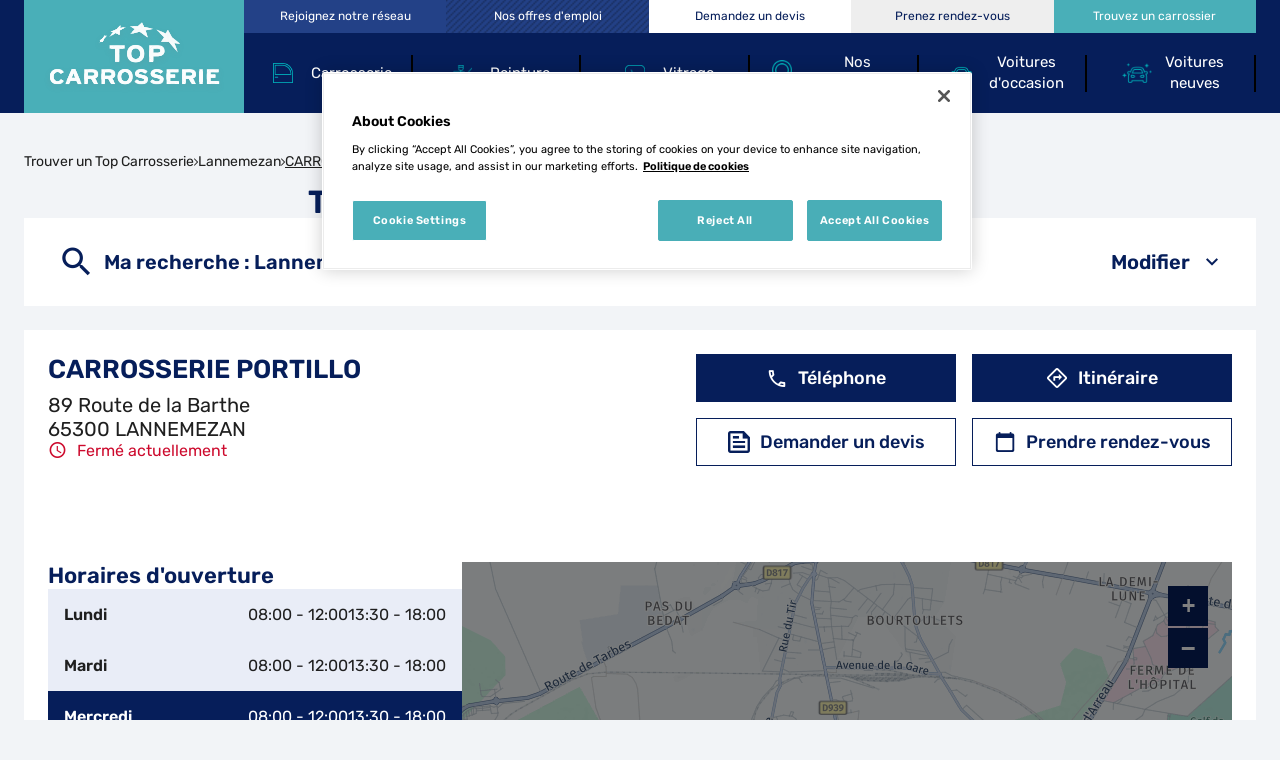

--- FILE ---
content_type: text/html; charset=utf-8
request_url: https://carrossiers.top-carrosserie.fr/fr/france-FR/CUST-005188/carrosserie-portillo/details
body_size: 12958
content:
<!DOCTYPE html><html lang="fr"><head><script>
                window.dataLayer = window.dataLayer || [];
                
              </script><meta charSet="utf-8"/><script>
                                (function(w,d,s,l,i){w[l]=w[l]||[];w[l].push({'gtm.start':
                                    new Date().getTime(),event:'gtm.js'});var f=d.getElementsByTagName(s)[0],
                                    j=d.createElement(s),dl=l!='dataLayer'?'&l='+l:'';j.async=true;j.src=
                                    'https://www.googletagmanager.com/gtm.js?id='+i+dl;f.parentNode.insertBefore(j,f);
                                })(window,document,'script','dataLayer','GTM-P2WQ47FB');</script><meta name="viewport" content="width=device-width, initial-scale=1"/><link rel="icon" href="/favicon.ico"/><script type="text/javascript" src="https://cdn.cookielaw.org/consent/1aeb2289-cc73-46d3-b08e-442a3cc5eb03/OtAutoBlock.js"></script><script src="https://cdn.cookielaw.org/scripttemplates/otSDKStub.js" type="text/javascript" charSet="UTF-8" data-domain-script="1aeb2289-cc73-46d3-b08e-442a3cc5eb03"></script><script type="text/javascript">function OptanonWrapper() {}</script><title>CARROSSERIE PORTILLO -   LANNEMEZAN</title><meta name="description" content="CARROSSERIE PORTILLO, votre Top Carrosserie à LANNEMEZAN."/><meta name="geo.placename" content="LANNEMEZAN"/><meta name="geo.position" content="43.10808;0.38597"/><meta name="ICBM" content="43.10808,0.38597"/><link rel="canonical" href="https://carrossiers.top-carrosserie.fr/fr/france-FR/CUST-005188/carrosserie-portillo/details"/><script type="application/ld+json">[{"@context":"http://schema.org","@type":"AutomotiveBusiness","@id":"https://carrossiers.top-carrosserie.fr/#location-CUST-005188","name":"CARROSSERIE PORTILLO","address":{"@type":"PostalAddress","streetAddress":"89 Route de la Barthe","addressLocality":"LANNEMEZAN","postalCode":"65300","addressCountry":"FR"},"geo":{"@type":"GeoCoordinates","latitude":43.10808,"longitude":0.38597},"telephone":"0562980561","email":"carross-portillo@wanadoo.fr","url":"https://carrossiers.top-carrosserie.fr/fr/france-FR/CUST-005188/carrosserie-portillo/details","logo":"https://carrossiers.top-carrosserie.fr/img/logo.png","image":"https://carrossiers.top-carrosserie.fr/img/PoiDefault.jpg","description":"CARROSSERIE PORTILLO est spécialisé dans la réparation et l'entretien des carrosseries à LANNEMEZAN. Membre du réseau Top Carrosserie, CARROSSERIE PORTILLO intervient pour les travaux de carrosserie et de peinture sur tous les types de véhicules, quelle que soit la marque.Profitez du savoir-faire de notre équipe de carrossiers professionnels pour votre voiture : pare-brise, vitrage, optiques, carrosserie rapide, lustrage, réparation de la carrosserie à la suite d'un accident ou de petits chocs. Notre équipe est régulièrement formée afin de toujours pouvoir répondre à vos besoins en carrosserie peinture.CARROSSERIE PORTILLO LANNEMEZAN vous aide dans les démarches auprès de votre assureur et garantit les réparations dans tout le réseau Top Carrosserie. Confiez votre véhicule à CARROSSERIE PORTILLO en toute confiance, nous lui rendrons sa brillance d'origine ! Le gérant Pascarel Olivier","openingHoursSpecification":[{"@type":"OpeningHoursSpecification","dayOfWeek":"http://schema.org/Monday","opens":"08:00","closes":"12:00"},{"@type":"OpeningHoursSpecification","dayOfWeek":"http://schema.org/Monday","opens":"13:30","closes":"18:00"},{"@type":"OpeningHoursSpecification","dayOfWeek":"http://schema.org/Tuesday","opens":"08:00","closes":"12:00"},{"@type":"OpeningHoursSpecification","dayOfWeek":"http://schema.org/Tuesday","opens":"13:30","closes":"18:00"},{"@type":"OpeningHoursSpecification","dayOfWeek":"http://schema.org/Wednesday","opens":"08:00","closes":"12:00"},{"@type":"OpeningHoursSpecification","dayOfWeek":"http://schema.org/Wednesday","opens":"13:30","closes":"18:00"},{"@type":"OpeningHoursSpecification","dayOfWeek":"http://schema.org/Thursday","opens":"08:00","closes":"12:00"},{"@type":"OpeningHoursSpecification","dayOfWeek":"http://schema.org/Thursday","opens":"13:30","closes":"18:00"},{"@type":"OpeningHoursSpecification","dayOfWeek":"http://schema.org/Friday","opens":"08:00","closes":"12:00"},{"@type":"OpeningHoursSpecification","dayOfWeek":"http://schema.org/Friday","opens":"13:30","closes":"18:00"},{"@type":"OpeningHoursSpecification","dayOfWeek":"http://schema.org/Saturday","opens":"08:00","closes":"12:00"}]},{"@context":"https://schema.org","@type":"BreadcrumbList","itemListElement":[{"@type":"ListItem","position":1,"name":"Trouver un Top Carrosserie","item":"https://carrossiers.top-carrosserie.fr/fr"},{"@type":"ListItem","position":2,"name":"Lannemezan","item":"https://carrossiers.top-carrosserie.fr/fr/france-FR/lannemezan/results"},{"@type":"ListItem","position":3,"name":"CARROSSERIE PORTILLO","item":"https://carrossiers.top-carrosserie.fr/fr/france-FR/CUST-005188/carrosserie-portillo/details"}]}]</script><meta name="next-head-count" content="14"/><link rel="preload" href="/_next/static/css/57a623986d314ce4.css" as="style"/><link rel="stylesheet" href="/_next/static/css/57a623986d314ce4.css" data-n-g=""/><noscript data-n-css=""></noscript><script defer="" nomodule="" src="/_next/static/chunks/polyfills-5cd94c89d3acac5f.js"></script><script src="/_next/static/chunks/webpack-397f2fd75c73111c.js" defer=""></script><script src="/_next/static/chunks/framework-a88c9c524f289910.js" defer=""></script><script src="/_next/static/chunks/main-fbbf27b596e7e644.js" defer=""></script><script src="/_next/static/chunks/pages/_app-3da22a8e98afa023.js" defer=""></script><script src="/_next/static/chunks/645-86fae83c6850e903.js" defer=""></script><script src="/_next/static/chunks/419-6559db09f5841b41.js" defer=""></script><script src="/_next/static/chunks/pages/%5Bcountry%5D/%5Bparams1%5D/%5Bparams2%5D/details-5d5974a833ba1db2.js" defer=""></script><script src="/_next/static/dXimKaP5yO76MLGa5vmbX/_buildManifest.js" defer=""></script><script src="/_next/static/dXimKaP5yO76MLGa5vmbX/_ssgManifest.js" defer=""></script><script src="/_next/static/dXimKaP5yO76MLGa5vmbX/_middlewareManifest.js" defer=""></script></head><body><noscript><iframe src="https://www.googletagmanager.com/ns.html?id=GTM-P2WQ47FB"
            height="0" width="0" style="display:none;visibility:hidden"></iframe></noscript><div id="__next" data-reactroot=""><div><div class="em-page__container details"><header class="header"><div class="header__container"><div class="header__block-container"><div class="header__container-left"><a class="header__brand-link" aria-label="Lien vers le site officiel de Top Carrosserie" href="https://www.top-carrosserie.fr/"><img class="header__brand-link-logo" src="/img/logo.png" alt="Lien vers le site officiel de Top Carrosserie"/></a></div><div class="header__container-right"><nav class="header__links-container header__links-container--closed"><div class="header__container-link desktop"><a class="header__nav-link body" href="https://www.top-carrosserie.fr/service/carrosserie/"><span class="header__nav-label">Carrosserie</span></a><a class="header__nav-link painting" href="https://www.top-carrosserie.fr/service/peinture/"><span class="header__nav-label">Peinture</span></a><a class="header__nav-link glazing" href="https://www.top-carrosserie.fr/service/vitrage/"><span class="header__nav-label">Vitrage</span></a><a class="header__nav-link commitments" href="https://www.top-carrosserie.fr/service/nos-engagements/"><span class="header__nav-label">Nos engagements</span></a><a class="header__nav-link second_hand" href="https://www.top-carrosserie.fr/voitures-d-occasion/"><span class="header__nav-label">Voitures d&#x27;occasion</span></a><a class="header__nav-link new" href="https://www.top-carrosserie.fr/voitures-neuves/"><span class="header__nav-label">Voitures neuves</span></a></div><div class="header__container-link-extra"><a class="header__nav-link network" href="https://www.top-carrosserie.fr/adhesion/"><span class="header__nav-label">Rejoignez notre réseau</span></a><a class="header__nav-link jobs" href="https://www.top-carrosserie.fr/offres-emploi/"><span class="header__nav-label">Nos offres d&#x27;emploi</span></a><a class="header__nav-link quote" href="https://www.top-carrosserie.fr/devis/"><span class="header__nav-label">Demandez un devis</span></a><a class="header__nav-link appointment" href="https://www.top-carrosserie.fr/rendez-vous/"><span class="header__nav-label">Prenez rendez-vous</span></a><a class="header__nav-link store_locator" href="https://carrossiers.top-carrosserie.fr/fr"><span class="header__nav-label">Trouvez un carrossier</span></a></div><div class="header__container-link mob"><a class="header__nav-link" href="https://www.top-carrosserie.fr/"><span class="header__nav-label">Accueil</span></a><a class="header__nav-link" href="https://www.top-carrosserie.fr/rendez-vous/"><span class="header__nav-label">Prenez rendez-vous</span></a><a class="header__nav-link" href="https://www.top-carrosserie.fr/devis/"><span class="header__nav-label">Demandez un devis</span></a><a class="header__nav-link" href="https://carrossiers.top-carrosserie.fr/fr"><span class="header__nav-label">Trouvez un carrossier</span></a><a class="header__nav-link" href="https://www.top-carrosserie.fr/service/nos-engagements/"><span class="header__nav-label">Nos engagements</span></a><a class="header__nav-link" href="https://www.top-carrosserie.fr/nos-services/"><span class="header__nav-label">Nos services</span></a><a class="header__nav-link" href="https://www.top-carrosserie.fr/service/vitrage/"><span class="header__nav-label">Vitrage</span></a><a class="header__nav-link" href="https://www.top-carrosserie.fr/service/peinture/"><span class="header__nav-label">Peinture</span></a><a class="header__nav-link" href="https://www.top-carrosserie.fr/service/carrosserie/"><span class="header__nav-label">Carrosserie</span></a><a class="header__nav-link" href="https://www.top-carrosserie.fr/offres-emploi/"><span class="header__nav-label">Nos offres d&#x27;emploi</span></a><a class="header__nav-link" href="https://www.top-carrosserie.fr/voitures-d-occasion/"><span class="header__nav-label">Voitures d&#x27;occasion</span></a><a class="header__nav-link" href="https://www.top-carrosserie.fr/voitures-neuves/"><span class="header__nav-label">Voitures neuves</span></a><a class="header__nav-link" href="https://www.top-carrosserie.fr/adhesion/"><span class="header__nav-label">Adhésion</span></a><a class="header__nav-link" href="https://www.top-carrosserie.fr/plan-du-site/"><span class="header__nav-label">Plan du site</span></a></div></nav></div><div class="header__burger-menu icon-burger-2"></div></div></div></header><main role="main"><div class="heading__container"><div class="heading__elements-container"><nav data-testid="breadcrumb-component" class="em-breadcrumb__container desktop" aria-label="Fil d&#x27;Ariane" role="navigation"><ol class="em-breadcrumb__line"><li class="em-breadcrumb__element-container"><a data-testid="" class="em-breadcrumb__path-line" href="/fr">Trouver un Top Carrosserie</a></li><li class="em-breadcrumb__element-container"><span class="em-breadcrumb__separator" aria-hidden="true"></span><a data-testid="Lannemezan" class="em-breadcrumb__path-line" href="/fr/france-FR/lannemezan/results">Lannemezan</a></li><li class="em-breadcrumb__element-container"><span class="em-breadcrumb__separator" aria-hidden="true"></span><a data-testid="CARROSSERIE PORTILLO" class="em-breadcrumb__path-line" aria-current="page">CARROSSERIE PORTILLO</a></li></ol></nav><h1 class="heading__page-title" tabindex="-1">Top Carrosserie - CARROSSERIE PORTILLO</h1><div class="em-frame__container em-searchform"><div class="em-searchform__title-container"><div class="em-searchform__title" data-testid="searchFormTitle"><div class="em-searchform__title-left"><span class="icon-recherche-titre" aria-hidden="true"></span><p role="heading" aria-level="2" class="em-searchform__title-left-text">Ma recherche</p></div><button class="em-searchform__title-right" aria-expanded="true"><span>Modifier</span><span class="icon-chevron-dropdown--up" aria-hidden="true"></span></button></div></div><div class="em-searchform__search-container"><div class="em-multi-select__container advancedFilters"><button class="em-button em-button--secondary em-multi-select__button" data-testid="em-multi-select__button" role="button" aria-controls="multiselect-options" aria-expanded="false"><span class="em-button__icon icon-advancedFilters" aria-hidden="true"></span>Critères avancés</button><ul data-testid="ui-multiselect-options" class="em-multi-select__options-container" role="group" id="multiselect-options"><li id="multiselect-option-top_garage_classic" class="em-multi-select__option"><div class="em-ui-checkbox__container top_garage_classic" role="checkbox" aria-checked="false" tabindex="0"><span class="em-ui-checkbox__checkmark"></span>Top Garage Classic</div></li><li id="multiselect-option-top_glass" class="em-multi-select__option"><div class="em-ui-checkbox__container top_glass" role="checkbox" aria-checked="false" tabindex="0"><span class="em-ui-checkbox__checkmark"></span>Top Glass</div></li><li id="multiselect-option-electrique_hybride" class="em-multi-select__option"><div class="em-ui-checkbox__container electrique_hybride" role="checkbox" aria-checked="false" tabindex="0"><span class="em-ui-checkbox__checkmark"></span>Électrique et Hybride</div></li><li id="multiselect-option-repar_utilitaires" class="em-multi-select__option"><div class="em-ui-checkbox__container repar_utilitaires" role="checkbox" aria-checked="false" tabindex="0"><span class="em-ui-checkbox__checkmark"></span>Répar&#x27;Utilitaires</div></li><li id="multiselect-option-top_garage" class="em-multi-select__option"><div class="em-ui-checkbox__container top_garage" role="checkbox" aria-checked="false" tabindex="0"><span class="em-ui-checkbox__checkmark"></span>Top Garage</div></li></ul></div><div class="em-search-module__search-field em-text-input searchField" data-testid="search-module"><div role="combobox" aria-haspopup="listbox" aria-owns="react-autowhatever-1" aria-expanded="false" class="react-autosuggest__container"><input type="text" value="" autoComplete="off" aria-autocomplete="list" aria-controls="react-autowhatever-1" class="react-autosuggest__input" placeholder="Ville / Code postal" aria-label="Ville / Code postal"/><div id="react-autowhatever-1" class="react-autosuggest__suggestions-container"></div></div><button class="em-button em-button--secondary location-button" data-testid="location-button" role="button"><span class="em-button__icon icon-me-localiser" aria-hidden="true"></span><span class="sr-only">Utiliser ma position</span></button><div class="sr-only" aria-live="polite" aria-atomic="true"></div></div><button class="em-button em-button--primary search-button" data-testid="search-button" disabled="" id="search-button" role="button"><span class="em-button__icon icon-recherche-titre" aria-hidden="true"></span>Rechercher</button></div></div></div></div><div class="em-layout__container"><div class="em-details__container"><div class="em-frame__container em-poi-card__container"><div class="em-poi-card__info-bloc" data-testid="em-poi-card__info-bloc"><h2 class="em-poi-card__poi-name">CARROSSERIE PORTILLO</h2><div class="em-poi-card__details"><address class="em-address-lines__container em-poi-card__address-lines" data-testid="address-lines"><span>89 Route de la Barthe</span><span>65300 LANNEMEZAN</span></address><p data-testid="schedules-infos" class="em-schedule-info__container schedule-info"><span class="em-schedule-info__icon icon-em-schedule-info" aria-hidden="true"></span>Fermé actuellement</p></div></div><div class="em-buttons-block__container em-poi-card__buttons-block" data-testid="buttons-block"><button class="em-button em-button--primary display-cta-display-phone" data-testid="display-cta-display-phone" role="button"><span class="em-button__icon icon-telephone" aria-hidden="true"></span>Téléphone</button><button class="em-button em-button--primary button-itinerary" data-testid="button-itinerary" role="button"><span class="em-button__icon icon-itineraire" aria-hidden="true"></span>Itinéraire</button><button class="em-button em-button--secondary button-devis" data-testid="button-devis" role="button"><span class="em-button__icon icon-devis" aria-hidden="true"></span>Demander un devis</button><button class="em-button em-button--secondary button-rdv" data-testid="button-rdv" role="button"><span class="em-button__icon icon-rdv" aria-hidden="true"></span>Prendre rendez-vous</button></div></div><div class="em-frame__container poi-labels__frame"><div class="poi-labels__container"></div></div><div class="em-frame__container em-schedules-map__container" id="schedules-map"><div class="em-frame__container em-poi-schedules em-schedules-map__poi-schedules"><div class="em-schedules-card__container current"><h2 class="em-schedules-card__title current" id="schedules-card-current-title" data-testid="schedules-card-current-title">Horaires d&#x27;ouverture</h2><ul class="em-schedules-card__elements-container current" aria-hidden="true" id="schedules-card-current" data-testid="schedules-card-current"><li data-testid="schedules-card-element" class="em-schedules-card-element__container" aria-current="false"><p class="em-schedules-card-element__day-name">Lundi</p><div class="em-schedules-card-element__schedules-ranges"><p class="em-schedules-range__element" data-testid="schedules-range-element">08:00 - 12:00</p><p class="em-schedules-range__element" data-testid="schedules-range-element">13:30 - 18:00</p></div></li><li data-testid="schedules-card-element" class="em-schedules-card-element__container" aria-current="false"><p class="em-schedules-card-element__day-name">Mardi</p><div class="em-schedules-card-element__schedules-ranges"><p class="em-schedules-range__element" data-testid="schedules-range-element">08:00 - 12:00</p><p class="em-schedules-range__element" data-testid="schedules-range-element">13:30 - 18:00</p></div></li><li data-testid="schedules-card-element" class="em-schedules-card-element__container em-schedules-card-element__container--active" aria-current="true"><p class="em-schedules-card-element__day-name">Mercredi</p><div class="em-schedules-card-element__schedules-ranges"><p class="em-schedules-range__element" data-testid="schedules-range-element">08:00 - 12:00</p><p class="em-schedules-range__element" data-testid="schedules-range-element">13:30 - 18:00</p></div></li><li data-testid="schedules-card-element" class="em-schedules-card-element__container" aria-current="false"><p class="em-schedules-card-element__day-name">Jeudi</p><div class="em-schedules-card-element__schedules-ranges"><p class="em-schedules-range__element" data-testid="schedules-range-element">08:00 - 12:00</p><p class="em-schedules-range__element" data-testid="schedules-range-element">13:30 - 18:00</p></div></li><li data-testid="schedules-card-element" class="em-schedules-card-element__container" aria-current="false"><p class="em-schedules-card-element__day-name">Vendredi</p><div class="em-schedules-card-element__schedules-ranges"><p class="em-schedules-range__element" data-testid="schedules-range-element">08:00 - 12:00</p><p class="em-schedules-range__element" data-testid="schedules-range-element">13:30 - 18:00</p></div></li><li data-testid="schedules-card-element" class="em-schedules-card-element__container" aria-current="false"><p class="em-schedules-card-element__day-name">Samedi</p><div class="em-schedules-card-element__schedules-ranges"><p class="em-schedules-range__element" data-testid="schedules-range-element">08:00 - 12:00</p></div></li><li data-testid="schedules-card-element" class="em-schedules-card-element__container" aria-current="false"><p class="em-schedules-card-element__day-name">Dimanche</p><div class="em-schedules-card-element__schedules-ranges"><p class="em-schedules-range__element" data-testid="schedules-range-element">Fermé</p></div></li></ul></div></div><div class="em-frame__container em-schedules-map__details-map"><div class="em-detail-map__container em-detail-map__container--shadowed" data-testid="details-map"></div><div class="em-detail-map__controls-line" data-testid="controls-line"><button class="em-button em-button--primary map-actions-button" data-testid="map-actions-button" role="button" tabindex="-1" aria-hidden="true"><span class="em-button__icon icon-naviguer" aria-hidden="true"></span>Naviguer</button><button class="em-button em-button--primary itinerary-button" data-testid="itinerary-button" role="link" tabindex="-1" aria-hidden="true"><span class="em-button__icon icon-itineraire" aria-hidden="true"></span>Itinéraire</button></div></div></div><div class="em-frame__container description-card" id="description-card"><div class="em-description-card__container" data-testid="description-card"><div class="em-description-card__description"><p>CARROSSERIE PORTILLO est spécialisé dans la réparation et l'entretien des carrosseries à LANNEMEZAN. Membre du réseau Top Carrosserie, CARROSSERIE PORTILLO intervient pour les travaux de carrosserie et de peinture sur tous les types de véhicules, quelle que soit la marque.</p><p>Profitez du savoir-faire de notre équipe de carrossiers professionnels pour votre voiture : pare-brise, vitrage, optiques, carrosserie rapide, lustrage, réparation de la carrosserie à la suite d'un accident ou de petits chocs. Notre équipe est régulièrement formée afin de toujours pouvoir répondre à vos besoins en carrosserie peinture.</p><p>CARROSSERIE PORTILLO LANNEMEZAN vous aide dans les démarches auprès de votre assureur et garantit les réparations dans tout le réseau Top Carrosserie. Confiez votre véhicule à CARROSSERIE PORTILLO en toute confiance, nous lui rendrons sa brillance d'origine ! Le gérant Pascarel Olivier</p></div><div class="swiper em-description-card__images-slider"><div class="swiper-wrapper"><div class="swiper-slide"><div class="em-description-card__picture-container"><img alt="Top Carrosserie" class="em-description-card__picture" loading="lazy" src="https://carrossiers.top-carrosserie.fr/img/PoiDefault.jpg"/></div></div></div><div class="slider-controls"><button class="slider-button-prev"><span class="icon-arrow_left" aria-hidden="true"></span></button><div class="slider-pagination"></div><button class="slider-button-next"><span class="icon-arrow_right" aria-hidden="true"></span></button></div></div></div></div><div class="em-frame__container prestations-card"><h2 class="em-frame__title">Prestations</h2><div class="em-services-cards__container" data-testid="service-card" role="list"><div data-testid="service-element" class="em-service-element__container" role="listitem"><span class="icon-service carrosserie_rapide" aria-hidden="true"></span><div class="em-service-element__text-container"><p class="em-service-element__label">Carrosserie rapide</p></div></div><div data-testid="service-element" class="em-service-element__container" role="listitem"><span class="icon-service carrosserie_vl" aria-hidden="true"></span><div class="em-service-element__text-container"><p class="em-service-element__label">Carrosserie VL</p></div></div><div data-testid="service-element" class="em-service-element__container" role="listitem"><span class="icon-service lustrage" aria-hidden="true"></span><div class="em-service-element__text-container"><p class="em-service-element__label">Lustrage</p></div></div><div data-testid="service-element" class="em-service-element__container" role="listitem"><span class="icon-service pare_chocs" aria-hidden="true"></span><div class="em-service-element__text-container"><p class="em-service-element__label">Pare-Chocs</p></div></div><div data-testid="service-element" class="em-service-element__container" role="listitem"><span class="icon-service renovation_optiques" aria-hidden="true"></span><div class="em-service-element__text-container"><p class="em-service-element__label">Rénovation Optiques</p></div></div></div></div></div><div id="seo-index-proximity" class="em-seo-indexes__container proximity"><div class="em-seo-indexes__title-container"><h2 class="em-seo-indexes__title">Les  Top Carrosserie dans les villes à proximité</h2><span class="icon icon-chevron-dropdown--down" aria-hidden="true"></span></div><ul class="em-seo-indexes__index-column"><li class="em-seo-indexes__element"><a data-testid="index-element" href="/fr/france-FR/tarbes/results" class="em-seo-indexes__link" title="Tarbes">Tarbes</a></li></ul></div><nav data-testid="breadcrumb-component" class="em-breadcrumb__container mobile" aria-label="Fil d&#x27;Ariane" role="navigation"><ol class="em-breadcrumb__line"><li class="em-breadcrumb__element-container"><a data-testid="" class="em-breadcrumb__path-line" href="/fr">Trouver un Top Carrosserie</a></li><li class="em-breadcrumb__element-container"><span class="em-breadcrumb__separator" aria-hidden="true"></span><a data-testid="Lannemezan" class="em-breadcrumb__path-line" href="/fr/france-FR/lannemezan/results">Lannemezan</a></li><li class="em-breadcrumb__element-container"><span class="em-breadcrumb__separator" aria-hidden="true"></span><a data-testid="CARROSSERIE PORTILLO" class="em-breadcrumb__path-line" aria-current="page">CARROSSERIE PORTILLO</a></li></ol></nav><p class="em-copyright" lang="en">Powered by <a href="https://www.evermaps.com">evermaps ©</a></p></div></main><footer class="footer"><div class="footer__first-container"><div class="footer__wrapper"><div class="footer__commitments-title"><span>Top Carrosserie</span><span class="footer__commitments-title__text">nos engagements</span></div><div class="footer__commitments-block"><a class="footer__commitments-card" href="https://www.top-carrosserie.fr/service/nos-engagements/"><img class="footer__commitments-icon" src="/img/footer/loan.png" alt="Véhicule de prêt"/><span class="footer__commitments-icon-legend"> <!-- -->Véhicule de prêt<!-- --> </span></a><a class="footer__commitments-card" href="https://www.top-carrosserie.fr/service/nos-engagements/"><img class="footer__commitments-icon" src="/img/footer/easy_paiement.png" alt="Facilité de paiement"/><span class="footer__commitments-icon-legend"> <!-- -->Facilité de paiement<!-- --> </span></a><a class="footer__commitments-card" href="https://www.top-carrosserie.fr/service/nos-engagements/"><img class="footer__commitments-icon" src="/img/footer/advice_support.png" alt="Conseil et accompagnement"/><span class="footer__commitments-icon-legend"> <!-- -->Conseil et accompagnement<!-- --> </span></a><a class="footer__commitments-card" href="https://www.top-carrosserie.fr/service/nos-engagements/"><img class="footer__commitments-icon" src="/img/footer/warranty.png" alt="Garantie 4 ans"/><span class="footer__commitments-icon-legend"> <!-- -->Garantie 4 ans<!-- --> </span></a></div></div></div><nav class="footer__second-container"><div class="footer__wrapper"><ul class="footer__links column-0"><li><a class="footer__link services" href="https://www.top-carrosserie.fr/nos-services/">Nos services</a></li><li><a class="footer__link commitments" href="https://www.top-carrosserie.fr/service/nos-engagements/">Nos engagements</a></li><li><a class="footer__link body" href="https://www.top-carrosserie.fr/service/carrosserie/">Carrosserie</a></li><li><a class="footer__link painting" href="https://www.top-carrosserie.fr/service/peinture/">Peinture</a></li><li><a class="footer__link glazing" href="https://www.top-carrosserie.fr/service/vitrage/">Vitrage</a></li></ul><ul class="footer__links column-1"><li><a class="footer__link second_hand" href="https://www.top-carrosserie.fr/voitures-d-occasion/">Voitures d&#x27;occasion</a></li><li><a class="footer__link sub-menu second_hand_by_departement" href="https://www.top-carrosserie.fr/voitures-d-occasion-departement/">Par département</a></li><li><a class="footer__link sub-menu second_hand_by_brand" href="https://www.top-carrosserie.fr/voitures-d-occasion-marque/">Par marque</a></li><li><a class="footer__link new_cars" href="https://www.top-carrosserie.fr/voitures-neuves/">Voitures neuves</a></li></ul><ul class="footer__links column-2"><li><a class="footer__link find_coachbuilder" href="https://carrossiers.top-carrosserie.fr/fr">Trouvez un carrossier</a></li><li><a class="footer__link ask_quote" href="https://www.top-carrosserie.fr/devis/">Demandez un devis</a></li><li><a class="footer__link appointment" href="https://www.top-carrosserie.fr/rendez-vous/">Prenez rendez-vous</a></li><li><a class="footer__link current_offers" href="https://www.top-carrosserie.fr/les-offres-du-moment/">Les offres du moment</a></li><li><a class="footer__link jobs" href="https://www.top-carrosserie.fr/les-offres-du-moment/">Nos offres d&#x27;emploi</a></li><li><a class="footer__link network" href="https://www.top-carrosserie.fr/adhesion/">Rejoignez notre réseau</a></li><li><a class="footer__link members_space" href="https://extranet.allianceautomotive.fr/">Espace adhérent</a></li></ul><ul class="footer__links column-3"><li><a class="footer__link sitemap" href="https://www.top-carrosserie.fr/plan-du-site/">Plan du site</a></li><li><a class="footer__link legal_notice" href="https://www.top-carrosserie.fr/mentions-legales/">Mentions légales</a></li><li><a class="footer__link privacy_policy" href="https://www.top-carrosserie.fr/politique-de-confidentialite">Politique de confidentialité</a></li><li><a class="footer__link terms" href="https://www.top-carrosserie.fr/conditions-generales-dutilisation/">CGU</a></li></ul></div></nav></footer></div><div class="Toastify"></div></div></div><script id="__NEXT_DATA__" type="application/json">{"props":{"pageProps":{"initialState":{"client":{"device":{"name":""},"modale":{"isOpen":false,"selectedModal":""},"navigation":{"navigationHistory":[],"currentPage":"Home"},"page":{"name":"","title":"","indexes":[],"isScrollAvailable":true},"pois":{"poisList":null},"search":{"values":null,"filters":[]},"control":{"hasLoad":false}}},"canonicalUrl":"https://carrossiers.top-carrosserie.fr/fr/france-FR/CUST-005188/carrosserie-portillo/details","localCampaigns":[],"localNews":[],"poiData":{"index":0,"poi":{"id":"cdcd0048-62ca-436a-91d4-428045b03f93","code":"CUST-005188","culture":"FR","distance":0,"poiType":"","version":0,"address":{"AddressLine1":"89 Route de la Barthe","City":"LANNEMEZAN","Country":"FRA","CultureId":"","PostalCode":"65300","AddressLine2":"","BuildingName":"","FirstName":"","LastName":"","Region":"","State":"","SubAdmin":"","SubLocality":"","UnitName":""},"geocoding":{"type":"","data":{"location":{"Address":{"AdditionalData":[],"City":"","Country":"","Region":"","District":"","HouseNumber":"","Label":"","PostalCode":"","State":"","Street":""},"AdminInfo":{"Currency":"","DrivingSide":"","LocalTime":"","SystemOfMeasure":"","TimeZoneOffset":""},"Position":{"Latitude":"0","Longitude":"0"},"LocationId":"","LocationType":"","MapReference":{"AddressId":"","CityId":"","CountryId":"","CountyId":"","ReferenceId":"","RoadLinkId":"","SideOfStreet":"","Spot":0,"StateId":""},"MapView":{"BottomRight":{"Latitude":"0","Longitude":"0"},"TopLeft":{"Latitude":"0","Longitude":"0"}},"NavigationPosition":[]},"relevance":0}},"geocodingAddress":{"CityId":"25658","City":"Lannemezan","NormalizedCity":"lannemezan","PostalCode":"65300","Country":"FRA","County":"Hautes-Pyrénées","State":"Occitanie"},"metadata":{"agencyPoiExtension":{"Culture":"","Version":0,"status":{"closeSelected":false,"closedFrom":"","openSelected":false,"openedFrom":"","published":false}},"catchmentArea":{"Culture":"","Version":0,"catchment_area":[]},"categories":[{"key":"0","value":{"Code":"TypeOfPOI","Label":"Type de POI","Values":[{"Code":"poi","Label":"poi","ConsoleCode":"a2ced47d-704b-4ae5-b70b-86ca4c2b655f"}]}}],"contacts":{"Culture":"","Facebook":"","Fax":"","Linkedin":"","Mail":"carross-portillo@wanadoo.fr","Phone":"0562980561","Twitter":"","Version":0,"Web":"","Youtube":"","Snapchat":"","Tiktok":"","Instagram":"","Pinterest":""},"details":{"Culture":"","DefaultImageUrl":"","Description":"\u003cp\u003eCARROSSERIE PORTILLO est spécialisé dans la réparation et l'entretien des carrosseries à LANNEMEZAN. Membre du réseau Top Carrosserie, CARROSSERIE PORTILLO intervient pour les travaux de carrosserie et de peinture sur tous les types de véhicules, quelle que soit la marque.\u003c/p\u003e\u003cp\u003eProfitez du savoir-faire de notre équipe de carrossiers professionnels pour votre voiture : pare-brise, vitrage, optiques, carrosserie rapide, lustrage, réparation de la carrosserie à la suite d'un accident ou de petits chocs. Notre équipe est régulièrement formée afin de toujours pouvoir répondre à vos besoins en carrosserie peinture.\u003c/p\u003e\u003cp\u003eCARROSSERIE PORTILLO LANNEMEZAN vous aide dans les démarches auprès de votre assureur et garantit les réparations dans tout le réseau Top Carrosserie. Confiez votre véhicule à CARROSSERIE PORTILLO en toute confiance, nous lui rendrons sa brillance d'origine ! Le gérant Pascarel Olivier\u003c/p\u003e","Name":"CARROSSERIE PORTILLO","Siret":"53857316300010","Version":""},"status":{"ClosedFrom":"","OpenedFrom":"","Published":true},"stats":{"Culture":"FR","Version":null,"AverageRating":null,"TotalReviewCount":null}},"position":{"Latitude":43.10808,"Longitude":0.38597},"schedules":{"Defaultweekschedule":[{"name":"Monday","values":{"IsOpen":true,"OpeningRanges":[{"BeginTime":{"Hour":8,"Minute":0},"EndTime":{"Hour":12,"Minute":0}},{"BeginTime":{"Hour":13,"Minute":30},"EndTime":{"Hour":18,"Minute":0}}],"IsToday":false},"index":1},{"name":"Tuesday","values":{"IsOpen":true,"OpeningRanges":[{"BeginTime":{"Hour":8,"Minute":0},"EndTime":{"Hour":12,"Minute":0}},{"BeginTime":{"Hour":13,"Minute":30},"EndTime":{"Hour":18,"Minute":0}}],"IsToday":false},"index":2},{"name":"Wednesday","values":{"IsOpen":true,"OpeningRanges":[{"BeginTime":{"Hour":8,"Minute":0},"EndTime":{"Hour":12,"Minute":0}},{"BeginTime":{"Hour":13,"Minute":30},"EndTime":{"Hour":18,"Minute":0}}],"IsToday":true},"index":3},{"name":"Thursday","values":{"IsOpen":true,"OpeningRanges":[{"BeginTime":{"Hour":8,"Minute":0},"EndTime":{"Hour":12,"Minute":0}},{"BeginTime":{"Hour":13,"Minute":30},"EndTime":{"Hour":18,"Minute":0}}],"IsToday":false},"index":4},{"name":"Friday","values":{"IsOpen":true,"OpeningRanges":[{"BeginTime":{"Hour":8,"Minute":0},"EndTime":{"Hour":12,"Minute":0}},{"BeginTime":{"Hour":13,"Minute":30},"EndTime":{"Hour":18,"Minute":0}}],"IsToday":false},"index":5},{"name":"Saturday","values":{"IsOpen":true,"OpeningRanges":[{"BeginTime":{"Hour":8,"Minute":0},"EndTime":{"Hour":12,"Minute":0}}],"IsToday":false},"index":6},{"name":"Sunday","values":{"IsOpen":false,"OpeningRanges":[],"IsToday":false},"index":0}],"Currentweekschedule":[{"name":"Monday","values":{"IsOpen":true,"OpeningRanges":[{"BeginTime":{"Hour":8,"Minute":0},"EndTime":{"Hour":12,"Minute":0}},{"BeginTime":{"Hour":13,"Minute":30},"EndTime":{"Hour":18,"Minute":0}}],"IsToday":false},"index":1},{"name":"Tuesday","values":{"IsOpen":true,"OpeningRanges":[{"BeginTime":{"Hour":8,"Minute":0},"EndTime":{"Hour":12,"Minute":0}},{"BeginTime":{"Hour":13,"Minute":30},"EndTime":{"Hour":18,"Minute":0}}],"IsToday":false},"index":2},{"name":"Wednesday","values":{"IsOpen":true,"OpeningRanges":[{"BeginTime":{"Hour":8,"Minute":0},"EndTime":{"Hour":12,"Minute":0}},{"BeginTime":{"Hour":13,"Minute":30},"EndTime":{"Hour":18,"Minute":0}}],"IsToday":true},"index":3},{"name":"Thursday","values":{"IsOpen":true,"OpeningRanges":[{"BeginTime":{"Hour":8,"Minute":0},"EndTime":{"Hour":12,"Minute":0}},{"BeginTime":{"Hour":13,"Minute":30},"EndTime":{"Hour":18,"Minute":0}}],"IsToday":false},"index":4},{"name":"Friday","values":{"IsOpen":true,"OpeningRanges":[{"BeginTime":{"Hour":8,"Minute":0},"EndTime":{"Hour":12,"Minute":0}},{"BeginTime":{"Hour":13,"Minute":30},"EndTime":{"Hour":18,"Minute":0}}],"IsToday":false},"index":5},{"name":"Saturday","values":{"IsOpen":true,"OpeningRanges":[{"BeginTime":{"Hour":8,"Minute":0},"EndTime":{"Hour":12,"Minute":0}}],"IsToday":false},"index":6},{"name":"Sunday","values":{"IsOpen":false,"OpeningRanges":[],"IsToday":false},"index":0}],"LimitedSchedules":[],"SpecificSchedules":[],"ExceptionalDaySchedules":[],"currentIsDefault":true},"openingStatus":"Closed","customMetadata":[{"code":"POI_EXT_IDENTITY_INFOS","label":"Autres informations d'identité","data":[{"Code":"nom_gerant","Label":"Nom du gérant","Type":"InputText","Value":"Pascarel Olivier"},{"Code":"num_mobile","Label":"Numéro de mobile","Type":"InputText","Value":"+33606818635"},{"Code":"old_id","Label":"Ancien identifiant","Type":"InputText","Value":"271"},{"Code":"siret","Label":"Numéro SIRET","Type":"InputText","Value":"53857316300010"}]},{"code":"POI_PRESTATIONS","label":"Prestations","data":[{"Code":"carrosserie_rapide","Label":"Carrosserie rapide","Type":"Flag","Value":true},{"Code":"carrosserie_vl","Label":"Carrosserie VL","Type":"Flag","Value":true},{"Code":"lustrage","Label":"Lustrage","Type":"Flag","Value":true},{"Code":"pare_chocs","Label":"Pare-Chocs","Type":"Flag","Value":true},{"Code":"renovation_optiques","Label":"Rénovation Optiques","Type":"Flag","Value":true}]}],"medias":[],"geoAdmin":{"city":{"id":25658,"code":"65258","label":"Lannemezan","normalizedLabel":"lannemezan"},"county":{"id":66,"code":"65","label":"Hautes-Pyrénées","normalizedLabel":"hautes-pyrenees"},"state":{"id":15,"code":"76","label":"Occitanie","normalizedLabel":"occitanie"},"country":{"id":1,"code":"FRA","label":"FRANCE","normalizedLabel":"france"}}},"customPoiData":{"exceptionalCommunication":null,"services":[],"prestations":[{"code":"carrosserie_rapide","label":"Carrosserie rapide","value":true},{"code":"carrosserie_vl","label":"Carrosserie VL","value":true},{"code":"lustrage","label":"Lustrage","value":true},{"code":"pare_chocs","label":"Pare-Chocs","value":true},{"code":"renovation_optiques","label":"Rénovation Optiques","value":true}],"labels":[]}},"searchValues":{"latitude":43.10808,"longitude":0.38597,"city":"Lannemezan","cityId":"25658","normalizedCity":"lannemezan","state":"Occitanie","postalCode":"65300","county":"Hautes-Pyrénées","country":"FRA"},"mapData":{"defaultBounding":{"latitude":"0","longitude":"0"}},"links":[{"level":"home","label":"","url":"/fr","position":1},{"level":"query","label":"Lannemezan","url":"/fr/france-FR/lannemezan/results","position":2},{"level":"detail","label":"CARROSSERIE PORTILLO","url":"/fr/france-FR/CUST-005188/carrosserie-portillo/details","position":3}],"config":{"hereConfig":{"hereApiKey":"nv_zXJGp1Z22vajzOca0Ztd4gQL2-DWkxwiOAguSrK4","hereLanguage":"FR"},"type":"AutomotiveBusiness","logo":"https://carrossiers.top-carrosserie.fr/img/logo.png","baseUrl":"https://carrossiers.top-carrosserie.fr","backUrl":"https://carrossiers.top-carrosserie.fr","baseChunckUrl":"https://carrossiers.top-carrosserie.fr","gtmKey":"GTM-P2WQ47FB","languages":["fr"],"defaultLanguage":"fr","countries":["FRA"],"seoCountries":["FRA"],"defaultCountry":"FRA","hasAllPoiPage":true,"copyright":{"displayComponent":true},"displayAllIndexLink":true,"hasAdvancedFilters":true,"advancedFilters":["top_garage_classic","top_glass","electrique_hybride","repar_utilitaires","top_garage"],"composedFilters":{"operator":"or","filters":[{"code":"top_garage_classic","path":"Metadata.POI_LABELS.top_garage_classic","type":"boolean","value":true,"operator":"equal"},{"code":"top_glass","path":"Metadata.POI_LABELS.top_glass","type":"boolean","value":true,"operator":"equal"},{"code":"electrique_hybride","path":"Metadata.POI_LABELS.electrique_hybride","type":"boolean","value":true,"operator":"equal"},{"code":"repar_utilitaires","path":"Metadata.POI_LABELS.repar_utilitaires","type":"boolean","value":true,"operator":"equal"},{"code":"top_garage","path":"Metadata.POI_LABELS.top_garage","type":"boolean","value":true,"operator":"equal"}]},"hasTravelTimes":false,"mapConfig":{"mapType":"Here","maxClusterRadius":40,"iconAnchor":[16,48],"fitBoundsPadding":[30,30],"fitBoundsMaxZoom":14,"hasDetailControls":true},"indexConfig":{"displayPoiIndexOnDetail":true,"poiIndexLimit":21},"showSearchLabel":true,"poiElementDisplayConfig":{"phone":false,"schedulesInfos":true},"itineraryType":"Default","pagination":{"range":20},"hideDescriptionSecondColumn":false,"customerWebSite":"https://www.top-carrosserie.fr"},"indexPageData":{"indexBlocType":"Proximity","data":[{"url":"/fr/france-FR/tarbes/results","label":"Tarbes","postalCode":"65000","distance":null,"cityIndex":25836,"identifier":"tarbes","country":"FRA","location":{"Latitude":43.2387,"Longitude":0.0653},"population":43955,"poiCount":1}]},"indexPois":{"indexBlocType":"PoiProximity","data":[]},"pageName":"details","_nextI18Next":{"initialI18nStore":{"fr":{"common":{"brand":"Top Carrosserie","brand2":"","Counties":"Départements","Cities":{"FRA":"Les $t(brand) en France"},"PoiProximity":"Les $t(typeOfPoiSupplement) $t(brand) à proximité","Proximity":"Les $t(typeOfPoiSupplement) $t(brand) dans les villes à proximité","indexLabel":{"Cities":"{{label}}","Proximity":"{{label}}","PoiProximity":"{{label}}","AllPois":"{{label}}","County":"{{label}}"},"typeOfPoi":"","typeOfPoiSupplement":"","noPoiFound":"Il n'y a aucun $t(typeOfPoi) $t(typeOfPoiSupplement) $t(brand) dans votre zone de recherche. ","here":"Veuillez chercher dans les villes à proximité.","weekDay":{"Monday":"Lundi","Tuesday":"Mardi","Wednesday":"Mercredi","Thursday":"Jeudi","Friday":"Vendredi","Saturday":"Samedi","Sunday":"Dimanche"},"monthLabel":{"January":"Janvier","February":"Février","March":"Mars","April":"Avril","May":"Mai","June":"Juin","July":"Juillet","August":"Août","September":"Septembre","October":"Octobre","November":"Novembre","December":"Décembre"},"breadcrumb":{"homeTitle":"Trouver un $t(brand)","allpoi":{"FRA":"Tous les $t(brand)"},"ariaLabel":"Fil d'Ariane"},"buttonBlock":{"display-phone":"Téléphone","more-info":"Voir plus","rdv":"Prendre rendez-vous","itinerary":"Itinéraire","website":"Site web","devis":"Demander un devis"},"countries":{"FRA":"France","GLP":"Guadeloupe","MTQ":"Martinique","GUF":"Guyane","REU":"La Réunion","SPM":"Saint-Pierre-et-Miquelon","MYT":"Mayotte","BLM":"Saint-Barthélemy","MAF":"Saint-Martin","WLF":"Wallis-et-Futuna","PYF":"Polynésie française","NCL":"Nouvelle-Calédonie","BEL":"Belgique"},"country-select":{"BEL":"Belgique","FRA":"France","GBR":"Royaume-uni"},"searchForm":{"search":"Rechercher","defaultTitle":"Ma recherche","historyTitle":"Ma recherche : ","near-me":"à proximité","customTitle":"Modifier","localizeMe":"Utiliser ma position","or":"ou","country":"Pays","tooltip":{"search":"rechercher"},"placeholder":"Ville / Code postal","suggestionsAriaLabel":"Les suggestions","suggestionsCountLabel_zero":"Aucune suggestion disponible","suggestionsCountLabel_one":"{{count}} suggestion disponible","suggestionsCountLabel_other":"{{count}} suggestions disponibles"},"searchModule":{"wrongSuggestionMessage":"Nous n'avons pas pu obtenir toutes les informations sur cette adresse. Veuillez en choisir une autre dans la liste."},"geolocationError":{"permissionDenied":"Veuillez autoriser l'accès à votre position et réessayer","positionUnavailable":"La position n'a pas pu être déterminée","timeout":"La localisation est trop longue, veuillez réessayer","unknown":"Une erreur inconnue s'est produite, veuillez réessayer"},"home":{"headTitle":{"FRA":"Tous les $t(typeOfPoiSupplement) $t(brand)"},"metadata":{"description":{"FRA":"$t(typeOfPoiSupplement) $t(brand) : Trouvez le $t(brand) le plus proche de chez vous."}},"title":{"FRA":"Trouver un $t(typeOfPoi) $t(brand) à proximité"},"news":"Nos actualités","seoCard":{"title":"Top Carrosserie, des carrossiers experts partout en France","text":"\u003cp\u003eLe réseau Top Carrosserie propose toutes les prestations de réparation et d'entretien des carrosseries de voitures. Les équipes, composées de carrossiers experts, sont dotées d'un savoir-faire d'excellence afin de redonner à votre véhicule sa brillance d'origine.\u003c/p\u003e\u003ch3\u003eDes réparations rapides pour une carrosserie au Top !\u003c/h3\u003e\u003cp\u003eTous les ateliers Top Carrosserie proposent tous les travaux de carrosserie rapide. Vous avez remarqué un petit impact sur l'aile de votre voiture ? Quelques rayures sur le pare-choc arrière ? Pas de problème, nos carrossiers feront disparaître ces quelques accrocs rapidement.\u003c/p\u003e\u003cp\u003eCes travaux de carrosserie rapide sont très utiles avant la vente d'un véhicule ou la restitution d'un véhicule lors d'un contrat LLD ou LOA. Cela permet à votre véhicule de conserver sa valeur.\u003c/p\u003e\u003ch3\u003eUn savoir-faire de qualité\u003c/h3\u003e\u003cp\u003eLes Top Carrosserie réalisent tous les travaux importants de carrosserie : remplacement de pièces, ponçage et lustrage, redressage de tôle, peinture... Les ateliers sont équipés du matériel et de l'équipement nécessaires pour recevoir et réparer les véhicules accidentés.\u003c/p\u003e\u003cp\u003eLes ateliers sont également équipés de cabines de peinture et d'un laboratoire de colorimétrie afin de proposer une réparation de A à Z.\u003c/p\u003e\u003ch3\u003eDes pièces de carrosserie 100% compatibles\u003c/h3\u003e\u003cp\u003eLes ateliers Top Carrosserie ont accès à un catalogue de pièces de carrosserie parfaitement adaptées à tous les types et tous les modèles de véhicules. Une fois votre véhicule réparé, vous ne remarquerez aucune différence avec votre véhicule d'origine.\u003c/p\u003e\u003cp\u003eTop Carrosserie propose également des pièces d'Origine afin de garantir une compatibilité parfaite.\u003c/p\u003e\u003ch3\u003eRéparation et remplacement pare-brise\u003c/h3\u003e\u003cp\u003eLa visibilité est très importante pour la sécurité des conducteurs, aussi, entretenir ces pièces lorsqu'elles sont abîmées est une nécessité. Nos carrossiers interviennent sur tous les vitrages présents sur un véhicule. Remplacement et réparation des pare-brises, rénovation des optiques ou encore calibrage des ADAS (Advanced Driver Assistance Systems), nous intervenons sur tout le véhicule.\u003c/p\u003e\u003ch3\u003ePourquoi choisir Top Carrosserie ?\u003c/h3\u003e\u003cul\u003e\u003cli\u003eExpertise : Les carrossiers Top Carrosserie sont des experts qualifiés et dotés d'une expérience importante dans le domaine de la carrosserie et de la peinture automobile.\u003c/li\u003e\u003cli\u003eRéparations rapides et de qualité :  Pour réparer de petits impacts, des légères rayures ou des petites éraflures, les Top Carrosserie proposent des services de réparation rapide. Le tout en garantissant un travail de qualité. Nous assurons une remise en état optimale.\u003c/li\u003e\u003cli\u003eTravaux de carrosserie complets : Les Top Carrosserie réalisent également des travaux de réparation majeurs en cas de chocs plus importants.\u003c/li\u003e\u003cli\u003eGarantie des réparations : En choisissant une carrosserie membre du réseau Top Carrosserie, vous bénéficiez d'une garantie des réparations nationale dans tous les autres Top Carrosserie de France.\u003c/li\u003e\u003c/ul\u003e\u003cp\u003eFaites confiance au réseau Top Carrosserie pour prendre soin de votre véhicule. La satisfaction de nos clients est notre plus grande réussite. Alors n'hésitez plus et prenez rendez-vous dans l'un de nos 250 ateliers !\u003c/p\u003e"}},"results":{"headTitle":{"default":"Les $t(brand) {{preposition}} {{location}} - Tous les $t(typeOfPoiSupplement) $t(brand) {{page}}","geolocation":"Les $t(brand) $t(results.near-me) - Tous les $t(typeOfPoiSupplement) $t(brand) $t(results.near-me) {{page}}"},"metadata":{"description":{"default":"$t(typeOfPoiSupplement) $t(brand) : Trouvez le $t(typeOfPoi) $t(typeOfPoiSupplement) $t(brand) {{preposition}} {{location}} {{page}}.","geolocation":"$t(typeOfPoiSupplement) $t(brand) : Trouvez le $t(typeOfPoi) $t(typeOfPoiSupplement) $t(brand) $t(results.near-me) {{page}}."}},"title":"Les $t(typeOfPoiSupplement) $t(brand) {{preposition}} {{location}}","subtitle_0":"Aucun $t(typeOfPoi) $t(typeOfPoiSupplement) $t(brand) n'a été trouvé {{preposition}} {{location}}","subtitle_1":"{{count}} $t(typeOfPoi) $t(typeOfPoiSupplement) $t(brand) {{preposition}} {{location}}","subtitle_2":"{{count}} $t(typeOfPoiSupplement) $t(brand) {{preposition}} {{location}}","schedulesInfo":"Ouvert de {{BeginHour}}H à {{EndHour}}","schedulesInfoWithMinutes":"Ouvert de {{BeginHour}}H{{BeginMinutes}} à {{EndHour}}H{{EndMinutes}}","distance":"{{count}} {{metricSystem}}","near-me":"à proximité","list":"Liste","map":"Carte","targetPositionLabel":"Ma position","page":"- Page {{index}}"},"details":{"headTitle":"{{POI_NAME}} - $t(typeOfPoi) $t(typeOfPoiSupplement) {{POI_CITY_NAME}}","metadata":{"description":"{{POI_NAME}}, votre $t(brand) à {{POI_CITY_NAME}}."},"title":"$t(brand) - {{POI_NAME}}","exceptionalCommunicationTitle":"Communication exceptionnelle","detailMapCardTitle":"","servicesCardTitle":"Services","prestationsCardTitle":"Prestations","socialsCardTitle":"Restons en contact","detailMap":{"itineraryButton":"Itinéraire","navigateIntoMapButton":"Naviguer","reloaded":"Réinitialiser la Carte"},"schedulesCard":{"current":"Horaires d'ouverture","exceptional":"Horaires exceptionnels à venir","default":"Horaires habituels"},"exceptionalSchedulesDateFormat":"$t(weekDay.{{dayName}}) {{dateNumber}} $t(monthLabel.{{month}}) {{year}}","poiImageAlt":"{{POI_NAME}} - {{POI_CITY_NAME}} ({{POI_POSTAL_CODE}}) Visuel {{index}}","poiImageAltDefault":"$t(brand)","defaultPoiDescription":"XXXXX","proximityPoiCard":{"title":"Les $t(brand) à proximité"}},"searchwidget-demo":{"title":"Demo SearchWidget"},"schedulesRange":{"alwaysOpen":"24/24","closed":"Fermé"},"schedulesInfos":{"closedToday":"Fermé aujourd'hui","closed":"Fermé actuellement","isOpen":"Ouvert actuellement","alwaysOpen":"Ouvert 24h/24","alwaysClosed":"Fermé aujourd'hui","openToday":"Ouvert Aujourd'hui de {{beginHour}}H{{beginMinutes}} à {{endHour}}H{{endMinutes}}","open":"Ouvert {{openingHour}}","and":" et ","range":"de {{beginHour}}H{{beginMinutes}} à {{endHour}}H{{endMinutes}}"},"error":{"title":"Trouver votre $t(typeOfPoi) $t(brand)","homeLink":"RETOUR A LA PAGE D'ACCUEIL","defaultHeadTitle":"Une erreur est survenue","defaultTitle":"{{statusCode}}","defaultMessage":"Une erreur est survenue","errorText":"error text","notFoundHeadTitle":"404 - Page introuvable","notFoundTitle":"404","notFoundMessage":"Cette page est introuvable","internalServerHeadTitle":"500 - Erreur interne du serveur","internalServerTitle":"500","internalServerMessage":"Une erreur interne du serveur est survenue"},"index-all":{"headTitle":{"FRA":"Tous les $t(brand)"},"metadata":{"description":{"FRA":"Retrouvez la liste de tous les $t(brand)"}},"title":{"FRA":"Tous les $t(brand)"},"frameTitle":{"FRA":"Tous les $t(brand)"},"homeLink":{"FRA":"Tous les $t(brand)"}},"advancedFilters":{"title":"Critères avancés","top_garage_classic":"Top Garage Classic","top_garage":"Top Garage","top_glass":"Top Glass","electrique_hybride":"Électrique et Hybride","repar_utilitaires":"Répar'Utilitaires"},"header":{"home":"https://www.top-carrosserie.fr/","logoAriaLabel":"Lien vers le site officiel de Top Carrosserie","network":{"label":"Rejoignez notre réseau","url":"https://www.top-carrosserie.fr/adhesion/"},"jobs":{"label":"Nos offres d'emploi","url":"https://www.top-carrosserie.fr/offres-emploi/"},"quote":{"label":"Demandez un devis","url":"https://www.top-carrosserie.fr/devis/"},"appointment":{"label":"Prenez rendez-vous","url":"https://www.top-carrosserie.fr/rendez-vous/"},"store_locator":{"label":"Trouvez un carrossier","url":"https://carrossiers.top-carrosserie.fr/fr"},"body":{"label":"Carrosserie","url":"https://www.top-carrosserie.fr/service/carrosserie/"},"painting":{"label":"Peinture","url":"https://www.top-carrosserie.fr/service/peinture/"},"glazing":{"label":"Vitrage","url":"https://www.top-carrosserie.fr/service/vitrage/"},"commitments":{"label":"Nos engagements","url":"https://www.top-carrosserie.fr/service/nos-engagements/"},"second_hand":{"label":"Voitures d'occasion","url":"https://www.top-carrosserie.fr/voitures-d-occasion/"},"new":{"label":"Voitures neuves","url":"https://www.top-carrosserie.fr/voitures-neuves/"},"welcome":{"label":"Accueil","url":"https://www.top-carrosserie.fr/"},"services":{"label":"Nos services","url":"https://www.top-carrosserie.fr/nos-services/"},"adhesion":{"label":"Adhésion","url":"https://www.top-carrosserie.fr/adhesion/"},"sitemap":{"label":"Plan du site","url":"https://www.top-carrosserie.fr/plan-du-site/"}},"footer":{"commitments":{"title":"nos engagements","loan":{"label":"Véhicule de prêt","url":"https://www.top-carrosserie.fr/service/nos-engagements/"},"easy_paiement":{"label":"Facilité de paiement","url":"https://www.top-carrosserie.fr/service/nos-engagements/"},"advice_support":{"label":"Conseil et accompagnement","url":"https://www.top-carrosserie.fr/service/nos-engagements/"},"warranty":{"label":"Garantie 4 ans","url":"https://www.top-carrosserie.fr/service/nos-engagements/"}},"links":{"services":{"label":"Nos services","url":"https://www.top-carrosserie.fr/nos-services/"},"commitments":{"label":"Nos engagements","url":"https://www.top-carrosserie.fr/service/nos-engagements/"},"body":{"label":"Carrosserie","url":"https://www.top-carrosserie.fr/service/carrosserie/"},"painting":{"label":"Peinture","url":"https://www.top-carrosserie.fr/service/peinture/"},"glazing":{"label":"Vitrage","url":"https://www.top-carrosserie.fr/service/vitrage/"},"second_hand":{"label":"Voitures d'occasion","url":"https://www.top-carrosserie.fr/voitures-d-occasion/"},"second_hand_by_departement":{"label":"Par département","url":"https://www.top-carrosserie.fr/voitures-d-occasion-departement/"},"second_hand_by_brand":{"label":"Par marque","url":"https://www.top-carrosserie.fr/voitures-d-occasion-marque/"},"new_cars":{"label":"Voitures neuves","url":"https://www.top-carrosserie.fr/voitures-neuves/"},"find_coachbuilder":{"label":"Trouvez un carrossier","url":"https://carrossiers.top-carrosserie.fr/fr"},"ask_quote":{"label":"Demandez un devis","url":"https://www.top-carrosserie.fr/devis/"},"appointment":{"label":"Prenez rendez-vous","url":"https://www.top-carrosserie.fr/rendez-vous/"},"current_offers":{"label":"Les offres du moment","url":"https://www.top-carrosserie.fr/les-offres-du-moment/"},"jobs":{"label":"Nos offres d'emploi","url":"https://www.top-carrosserie.fr/les-offres-du-moment/"},"network":{"label":"Rejoignez notre réseau","url":"https://www.top-carrosserie.fr/adhesion/"},"members_space":{"label":"Espace adhérent","url":"https://extranet.allianceautomotive.fr/"},"sitemap":{"label":"Plan du site","url":"https://www.top-carrosserie.fr/plan-du-site/"},"legal_notice":{"label":"Mentions légales","url":"https://www.top-carrosserie.fr/mentions-legales/"},"privacy_policy":{"label":"Politique de confidentialité","url":"https://www.top-carrosserie.fr/politique-de-confidentialite"},"terms":{"label":"CGU","url":"https://www.top-carrosserie.fr/conditions-generales-dutilisation/"}}},"pagination":{"previousPage":"Précédent","nextPage":"Suivant","linkTitle":"Page {{pageNumber}}","prevLinkTitle":"$t(pagination.previousPage) - $t(pagination.linkTitle)","nextLinkTitle":"$t(pagination.nextPage) - $t(pagination.linkTitle)","navigationLabel":"Pagination"},"emailModal":{"title":"Recevez nos coordonnées","emailInputLabel":"Entrez votre e-mail","cancelButtonLabel":"Annuler","sendButtonLabel":"Envoyer","successMessage":"Email envoyé, veuillez consulter votre boîte mail.","failedMessage":"Une erreur s'est produite, veuillez réessayer.","invalidEmailMessage":"L'adresse email n'est pas au bon format."},"paymentMeans":{"title":"Moyens de paiement acceptés dans cette XXXXX","text":""},"privacy":{"title":"Politique de confidentialité","description":"Politique de confidentialité"},"legal":{"title":"Mentions légales","description":"Mentions légales"},"localNews":{"title":"Les actualités du moment"},"currentOffer":{"title":"Nos actualités"},"slider":{"previous":"Diapositive précédente","next":"Diapositive suivante","a11y":{"paginationBulletMessage":"Diapositive {{index}}","containerRoleDescriptionMessage":"carrousel","itemRoleDescriptionMessage":"diapositive","slideLabelMessage":"{{index}} sur {{slidesLength}}"}},"errorFallback":{"title":"Oups… quelque chose s'est mal passé.","headTitle":"Une erreur est survenue","message":"Veuillez actualiser ou réessayer ultérieurement.","buttonLabel":"Retour à la page d'accueil"},"mapTooltip":{"closeButton":"Fermer le tooltip"}}},"default":{"common":{"brand":"Top Carrosserie","brand2":"","Counties":"Départements","Cities":{"FRA":"Les $t(brand) en France"},"PoiProximity":"Les $t(typeOfPoiSupplement) $t(brand) à proximité","Proximity":"Les $t(typeOfPoiSupplement) $t(brand) dans les villes à proximité","indexLabel":{"Cities":"{{label}}","Proximity":"{{label}}","PoiProximity":"{{label}}","AllPois":"{{label}}","County":"{{label}}"},"typeOfPoi":"","typeOfPoiSupplement":"","noPoiFound":"Il n'y a aucun $t(typeOfPoi) $t(typeOfPoiSupplement) $t(brand) dans votre zone de recherche. ","here":"Veuillez chercher dans les villes à proximité.","weekDay":{"Monday":"Lundi","Tuesday":"Mardi","Wednesday":"Mercredi","Thursday":"Jeudi","Friday":"Vendredi","Saturday":"Samedi","Sunday":"Dimanche"},"monthLabel":{"January":"Janvier","February":"Février","March":"Mars","April":"Avril","May":"Mai","June":"Juin","July":"Juillet","August":"Août","September":"Septembre","October":"Octobre","November":"Novembre","December":"Décembre"},"breadcrumb":{"homeTitle":"Trouver un $t(brand)","allpoi":{"FRA":"Tous les $t(brand)"},"ariaLabel":"Fil d'Ariane"},"buttonBlock":{"display-phone":"Téléphone","more-info":"Voir plus","rdv":"Prendre rendez-vous","itinerary":"Itinéraire","website":"Site web","devis":"Demander un devis"},"countries":{"FRA":"France","GLP":"Guadeloupe","MTQ":"Martinique","GUF":"Guyane","REU":"La Réunion","SPM":"Saint-Pierre-et-Miquelon","MYT":"Mayotte","BLM":"Saint-Barthélemy","MAF":"Saint-Martin","WLF":"Wallis-et-Futuna","PYF":"Polynésie française","NCL":"Nouvelle-Calédonie","BEL":"Belgique"},"country-select":{"BEL":"Belgique","FRA":"France","GBR":"Royaume-uni"},"searchForm":{"search":"Rechercher","defaultTitle":"Ma recherche","historyTitle":"Ma recherche : ","near-me":"à proximité","customTitle":"Modifier","localizeMe":"Utiliser ma position","or":"ou","country":"Pays","tooltip":{"search":"rechercher"},"placeholder":"Ville / Code postal","suggestionsAriaLabel":"Les suggestions","suggestionsCountLabel_zero":"Aucune suggestion disponible","suggestionsCountLabel_one":"{{count}} suggestion disponible","suggestionsCountLabel_other":"{{count}} suggestions disponibles"},"searchModule":{"wrongSuggestionMessage":"Nous n'avons pas pu obtenir toutes les informations sur cette adresse. Veuillez en choisir une autre dans la liste."},"geolocationError":{"permissionDenied":"Veuillez autoriser l'accès à votre position et réessayer","positionUnavailable":"La position n'a pas pu être déterminée","timeout":"La localisation est trop longue, veuillez réessayer","unknown":"Une erreur inconnue s'est produite, veuillez réessayer"},"home":{"headTitle":{"FRA":"Tous les $t(typeOfPoiSupplement) $t(brand)"},"metadata":{"description":{"FRA":"$t(typeOfPoiSupplement) $t(brand) : Trouvez le $t(brand) le plus proche de chez vous."}},"title":{"FRA":"Trouver un $t(typeOfPoi) $t(brand) à proximité"},"news":"Nos actualités","seoCard":{"title":"Top Carrosserie, des carrossiers experts partout en France","text":"\u003cp\u003eLe réseau Top Carrosserie propose toutes les prestations de réparation et d'entretien des carrosseries de voitures. Les équipes, composées de carrossiers experts, sont dotées d'un savoir-faire d'excellence afin de redonner à votre véhicule sa brillance d'origine.\u003c/p\u003e\u003ch3\u003eDes réparations rapides pour une carrosserie au Top !\u003c/h3\u003e\u003cp\u003eTous les ateliers Top Carrosserie proposent tous les travaux de carrosserie rapide. Vous avez remarqué un petit impact sur l'aile de votre voiture ? Quelques rayures sur le pare-choc arrière ? Pas de problème, nos carrossiers feront disparaître ces quelques accrocs rapidement.\u003c/p\u003e\u003cp\u003eCes travaux de carrosserie rapide sont très utiles avant la vente d'un véhicule ou la restitution d'un véhicule lors d'un contrat LLD ou LOA. Cela permet à votre véhicule de conserver sa valeur.\u003c/p\u003e\u003ch3\u003eUn savoir-faire de qualité\u003c/h3\u003e\u003cp\u003eLes Top Carrosserie réalisent tous les travaux importants de carrosserie : remplacement de pièces, ponçage et lustrage, redressage de tôle, peinture... Les ateliers sont équipés du matériel et de l'équipement nécessaires pour recevoir et réparer les véhicules accidentés.\u003c/p\u003e\u003cp\u003eLes ateliers sont également équipés de cabines de peinture et d'un laboratoire de colorimétrie afin de proposer une réparation de A à Z.\u003c/p\u003e\u003ch3\u003eDes pièces de carrosserie 100% compatibles\u003c/h3\u003e\u003cp\u003eLes ateliers Top Carrosserie ont accès à un catalogue de pièces de carrosserie parfaitement adaptées à tous les types et tous les modèles de véhicules. Une fois votre véhicule réparé, vous ne remarquerez aucune différence avec votre véhicule d'origine.\u003c/p\u003e\u003cp\u003eTop Carrosserie propose également des pièces d'Origine afin de garantir une compatibilité parfaite.\u003c/p\u003e\u003ch3\u003eRéparation et remplacement pare-brise\u003c/h3\u003e\u003cp\u003eLa visibilité est très importante pour la sécurité des conducteurs, aussi, entretenir ces pièces lorsqu'elles sont abîmées est une nécessité. Nos carrossiers interviennent sur tous les vitrages présents sur un véhicule. Remplacement et réparation des pare-brises, rénovation des optiques ou encore calibrage des ADAS (Advanced Driver Assistance Systems), nous intervenons sur tout le véhicule.\u003c/p\u003e\u003ch3\u003ePourquoi choisir Top Carrosserie ?\u003c/h3\u003e\u003cul\u003e\u003cli\u003eExpertise : Les carrossiers Top Carrosserie sont des experts qualifiés et dotés d'une expérience importante dans le domaine de la carrosserie et de la peinture automobile.\u003c/li\u003e\u003cli\u003eRéparations rapides et de qualité :  Pour réparer de petits impacts, des légères rayures ou des petites éraflures, les Top Carrosserie proposent des services de réparation rapide. Le tout en garantissant un travail de qualité. Nous assurons une remise en état optimale.\u003c/li\u003e\u003cli\u003eTravaux de carrosserie complets : Les Top Carrosserie réalisent également des travaux de réparation majeurs en cas de chocs plus importants.\u003c/li\u003e\u003cli\u003eGarantie des réparations : En choisissant une carrosserie membre du réseau Top Carrosserie, vous bénéficiez d'une garantie des réparations nationale dans tous les autres Top Carrosserie de France.\u003c/li\u003e\u003c/ul\u003e\u003cp\u003eFaites confiance au réseau Top Carrosserie pour prendre soin de votre véhicule. La satisfaction de nos clients est notre plus grande réussite. Alors n'hésitez plus et prenez rendez-vous dans l'un de nos 250 ateliers !\u003c/p\u003e"}},"results":{"headTitle":{"default":"Les $t(brand) {{preposition}} {{location}} - Tous les $t(typeOfPoiSupplement) $t(brand) {{page}}","geolocation":"Les $t(brand) $t(results.near-me) - Tous les $t(typeOfPoiSupplement) $t(brand) $t(results.near-me) {{page}}"},"metadata":{"description":{"default":"$t(typeOfPoiSupplement) $t(brand) : Trouvez le $t(typeOfPoi) $t(typeOfPoiSupplement) $t(brand) {{preposition}} {{location}} {{page}}.","geolocation":"$t(typeOfPoiSupplement) $t(brand) : Trouvez le $t(typeOfPoi) $t(typeOfPoiSupplement) $t(brand) $t(results.near-me) {{page}}."}},"title":"Les $t(typeOfPoiSupplement) $t(brand) {{preposition}} {{location}}","subtitle_0":"Aucun $t(typeOfPoi) $t(typeOfPoiSupplement) $t(brand) n'a été trouvé {{preposition}} {{location}}","subtitle_1":"{{count}} $t(typeOfPoi) $t(typeOfPoiSupplement) $t(brand) {{preposition}} {{location}}","subtitle_2":"{{count}} $t(typeOfPoiSupplement) $t(brand) {{preposition}} {{location}}","schedulesInfo":"Ouvert de {{BeginHour}}H à {{EndHour}}","schedulesInfoWithMinutes":"Ouvert de {{BeginHour}}H{{BeginMinutes}} à {{EndHour}}H{{EndMinutes}}","distance":"{{count}} {{metricSystem}}","near-me":"à proximité","list":"Liste","map":"Carte","targetPositionLabel":"Ma position","page":"- Page {{index}}"},"details":{"headTitle":"{{POI_NAME}} - $t(typeOfPoi) $t(typeOfPoiSupplement) {{POI_CITY_NAME}}","metadata":{"description":"{{POI_NAME}}, votre $t(brand) à {{POI_CITY_NAME}}."},"title":"$t(brand) - {{POI_NAME}}","exceptionalCommunicationTitle":"Communication exceptionnelle","detailMapCardTitle":"","servicesCardTitle":"Services","prestationsCardTitle":"Prestations","socialsCardTitle":"Restons en contact","detailMap":{"itineraryButton":"Itinéraire","navigateIntoMapButton":"Naviguer","reloaded":"Réinitialiser la Carte"},"schedulesCard":{"current":"Horaires d'ouverture","exceptional":"Horaires exceptionnels à venir","default":"Horaires habituels"},"exceptionalSchedulesDateFormat":"$t(weekDay.{{dayName}}) {{dateNumber}} $t(monthLabel.{{month}}) {{year}}","poiImageAlt":"{{POI_NAME}} - {{POI_CITY_NAME}} ({{POI_POSTAL_CODE}}) Visuel {{index}}","poiImageAltDefault":"$t(brand)","defaultPoiDescription":"XXXXX","proximityPoiCard":{"title":"Les $t(brand) à proximité"}},"searchwidget-demo":{"title":"Demo SearchWidget"},"schedulesRange":{"alwaysOpen":"24/24","closed":"Fermé"},"schedulesInfos":{"closedToday":"Fermé aujourd'hui","closed":"Fermé actuellement","isOpen":"Ouvert actuellement","alwaysOpen":"Ouvert 24h/24","alwaysClosed":"Fermé aujourd'hui","openToday":"Ouvert Aujourd'hui de {{beginHour}}H{{beginMinutes}} à {{endHour}}H{{endMinutes}}","open":"Ouvert {{openingHour}}","and":" et ","range":"de {{beginHour}}H{{beginMinutes}} à {{endHour}}H{{endMinutes}}"},"error":{"title":"Trouver votre $t(typeOfPoi) $t(brand)","homeLink":"RETOUR A LA PAGE D'ACCUEIL","defaultHeadTitle":"Une erreur est survenue","defaultTitle":"{{statusCode}}","defaultMessage":"Une erreur est survenue","errorText":"error text","notFoundHeadTitle":"404 - Page introuvable","notFoundTitle":"404","notFoundMessage":"Cette page est introuvable","internalServerHeadTitle":"500 - Erreur interne du serveur","internalServerTitle":"500","internalServerMessage":"Une erreur interne du serveur est survenue"},"index-all":{"headTitle":{"FRA":"Tous les $t(brand)"},"metadata":{"description":{"FRA":"Retrouvez la liste de tous les $t(brand)"}},"title":{"FRA":"Tous les $t(brand)"},"frameTitle":{"FRA":"Tous les $t(brand)"},"homeLink":{"FRA":"Tous les $t(brand)"}},"advancedFilters":{"title":"Critères avancés","top_garage_classic":"Top Garage Classic","top_garage":"Top Garage","top_glass":"Top Glass","electrique_hybride":"Électrique et Hybride","repar_utilitaires":"Répar'Utilitaires"},"header":{"home":"https://www.top-carrosserie.fr/","logoAriaLabel":"Lien vers le site officiel de Top Carrosserie","network":{"label":"Rejoignez notre réseau","url":"https://www.top-carrosserie.fr/adhesion/"},"jobs":{"label":"Nos offres d'emploi","url":"https://www.top-carrosserie.fr/offres-emploi/"},"quote":{"label":"Demandez un devis","url":"https://www.top-carrosserie.fr/devis/"},"appointment":{"label":"Prenez rendez-vous","url":"https://www.top-carrosserie.fr/rendez-vous/"},"store_locator":{"label":"Trouvez un carrossier","url":"https://carrossiers.top-carrosserie.fr/fr"},"body":{"label":"Carrosserie","url":"https://www.top-carrosserie.fr/service/carrosserie/"},"painting":{"label":"Peinture","url":"https://www.top-carrosserie.fr/service/peinture/"},"glazing":{"label":"Vitrage","url":"https://www.top-carrosserie.fr/service/vitrage/"},"commitments":{"label":"Nos engagements","url":"https://www.top-carrosserie.fr/service/nos-engagements/"},"second_hand":{"label":"Voitures d'occasion","url":"https://www.top-carrosserie.fr/voitures-d-occasion/"},"new":{"label":"Voitures neuves","url":"https://www.top-carrosserie.fr/voitures-neuves/"},"welcome":{"label":"Accueil","url":"https://www.top-carrosserie.fr/"},"services":{"label":"Nos services","url":"https://www.top-carrosserie.fr/nos-services/"},"adhesion":{"label":"Adhésion","url":"https://www.top-carrosserie.fr/adhesion/"},"sitemap":{"label":"Plan du site","url":"https://www.top-carrosserie.fr/plan-du-site/"}},"footer":{"commitments":{"title":"nos engagements","loan":{"label":"Véhicule de prêt","url":"https://www.top-carrosserie.fr/service/nos-engagements/"},"easy_paiement":{"label":"Facilité de paiement","url":"https://www.top-carrosserie.fr/service/nos-engagements/"},"advice_support":{"label":"Conseil et accompagnement","url":"https://www.top-carrosserie.fr/service/nos-engagements/"},"warranty":{"label":"Garantie 4 ans","url":"https://www.top-carrosserie.fr/service/nos-engagements/"}},"links":{"services":{"label":"Nos services","url":"https://www.top-carrosserie.fr/nos-services/"},"commitments":{"label":"Nos engagements","url":"https://www.top-carrosserie.fr/service/nos-engagements/"},"body":{"label":"Carrosserie","url":"https://www.top-carrosserie.fr/service/carrosserie/"},"painting":{"label":"Peinture","url":"https://www.top-carrosserie.fr/service/peinture/"},"glazing":{"label":"Vitrage","url":"https://www.top-carrosserie.fr/service/vitrage/"},"second_hand":{"label":"Voitures d'occasion","url":"https://www.top-carrosserie.fr/voitures-d-occasion/"},"second_hand_by_departement":{"label":"Par département","url":"https://www.top-carrosserie.fr/voitures-d-occasion-departement/"},"second_hand_by_brand":{"label":"Par marque","url":"https://www.top-carrosserie.fr/voitures-d-occasion-marque/"},"new_cars":{"label":"Voitures neuves","url":"https://www.top-carrosserie.fr/voitures-neuves/"},"find_coachbuilder":{"label":"Trouvez un carrossier","url":"https://carrossiers.top-carrosserie.fr/fr"},"ask_quote":{"label":"Demandez un devis","url":"https://www.top-carrosserie.fr/devis/"},"appointment":{"label":"Prenez rendez-vous","url":"https://www.top-carrosserie.fr/rendez-vous/"},"current_offers":{"label":"Les offres du moment","url":"https://www.top-carrosserie.fr/les-offres-du-moment/"},"jobs":{"label":"Nos offres d'emploi","url":"https://www.top-carrosserie.fr/les-offres-du-moment/"},"network":{"label":"Rejoignez notre réseau","url":"https://www.top-carrosserie.fr/adhesion/"},"members_space":{"label":"Espace adhérent","url":"https://extranet.allianceautomotive.fr/"},"sitemap":{"label":"Plan du site","url":"https://www.top-carrosserie.fr/plan-du-site/"},"legal_notice":{"label":"Mentions légales","url":"https://www.top-carrosserie.fr/mentions-legales/"},"privacy_policy":{"label":"Politique de confidentialité","url":"https://www.top-carrosserie.fr/politique-de-confidentialite"},"terms":{"label":"CGU","url":"https://www.top-carrosserie.fr/conditions-generales-dutilisation/"}}},"pagination":{"previousPage":"Précédent","nextPage":"Suivant","linkTitle":"Page {{pageNumber}}","prevLinkTitle":"$t(pagination.previousPage) - $t(pagination.linkTitle)","nextLinkTitle":"$t(pagination.nextPage) - $t(pagination.linkTitle)","navigationLabel":"Pagination"},"emailModal":{"title":"Recevez nos coordonnées","emailInputLabel":"Entrez votre e-mail","cancelButtonLabel":"Annuler","sendButtonLabel":"Envoyer","successMessage":"Email envoyé, veuillez consulter votre boîte mail.","failedMessage":"Une erreur s'est produite, veuillez réessayer.","invalidEmailMessage":"L'adresse email n'est pas au bon format."},"paymentMeans":{"title":"Moyens de paiement acceptés dans cette XXXXX","text":""},"privacy":{"title":"Politique de confidentialité","description":"Politique de confidentialité"},"legal":{"title":"Mentions légales","description":"Mentions légales"},"localNews":{"title":"Les actualités du moment"},"currentOffer":{"title":"Nos actualités"},"slider":{"previous":"Diapositive précédente","next":"Diapositive suivante","a11y":{"paginationBulletMessage":"Diapositive {{index}}","containerRoleDescriptionMessage":"carrousel","itemRoleDescriptionMessage":"diapositive","slideLabelMessage":"{{index}} sur {{slidesLength}}"}},"errorFallback":{"title":"Oups… quelque chose s'est mal passé.","headTitle":"Une erreur est survenue","message":"Veuillez actualiser ou réessayer ultérieurement.","buttonLabel":"Retour à la page d'accueil"},"mapTooltip":{"closeButton":"Fermer le tooltip"}}}},"initialLocale":"fr","userConfig":{"i18n":{"defaultLocale":"default","locales":["fr","default"],"localeDetection":false},"default":{"i18n":{"defaultLocale":"default","locales":["fr","default"],"localeDetection":false}}}}},"__N_SSP":true},"page":"/[country]/[params1]/[params2]/details","query":{"country":"france-FR","params1":"CUST-005188","params2":"carrosserie-portillo"},"buildId":"dXimKaP5yO76MLGa5vmbX","isFallback":false,"gssp":true,"locale":"fr","locales":["default","fr"],"defaultLocale":"default","scriptLoader":[]}</script></body></html>

--- FILE ---
content_type: text/css; charset=UTF-8
request_url: https://carrossiers.top-carrosserie.fr/_next/static/css/57a623986d314ce4.css
body_size: 21312
content:
:root{--toastify-color-light:#fff;--toastify-color-dark:#121212;--toastify-color-info:#3498db;--toastify-color-success:#07bc0c;--toastify-color-warning:#f1c40f;--toastify-color-error:#e74c3c;--toastify-color-transparent:hsla(0,0%,100%,.7);--toastify-icon-color-info:var(--toastify-color-info);--toastify-icon-color-success:var(--toastify-color-success);--toastify-icon-color-warning:var(--toastify-color-warning);--toastify-icon-color-error:var(--toastify-color-error);--toastify-toast-width:320px;--toastify-toast-background:#fff;--toastify-toast-min-height:64px;--toastify-toast-max-height:800px;--toastify-font-family:sans-serif;--toastify-z-index:9999;--toastify-text-color-light:#757575;--toastify-text-color-dark:#fff;--toastify-text-color-info:#fff;--toastify-text-color-success:#fff;--toastify-text-color-warning:#fff;--toastify-text-color-error:#fff;--toastify-spinner-color:#616161;--toastify-spinner-color-empty-area:#e0e0e0;--toastify-color-progress-light:linear-gradient(90deg,#4cd964,#5ac8fa,#007aff,#34aadc,#5856d6,#ff2d55);--toastify-color-progress-dark:#bb86fc;--toastify-color-progress-info:var(--toastify-color-info);--toastify-color-progress-success:var(--toastify-color-success);--toastify-color-progress-warning:var(--toastify-color-warning);--toastify-color-progress-error:var(--toastify-color-error)}.Toastify__toast-container{z-index:var(--toastify-z-index);-webkit-transform:translateZ(var(--toastify-z-index));position:fixed;padding:4px;width:var(--toastify-toast-width);-webkit-box-sizing:border-box;-moz-box-sizing:border-box;box-sizing:border-box;color:#fff}.Toastify__toast-container--top-left{top:1em;left:1em}.Toastify__toast-container--top-center{top:1em;left:50%;-webkit-transform:translateX(-50%);-moz-transform:translateX(-50%);transform:translateX(-50%)}.Toastify__toast-container--top-right{top:1em;right:1em}.Toastify__toast-container--bottom-left{bottom:1em;left:1em}.Toastify__toast-container--bottom-center{bottom:1em;left:50%;-webkit-transform:translateX(-50%);-moz-transform:translateX(-50%);transform:translateX(-50%)}.Toastify__toast-container--bottom-right{bottom:1em;right:1em}@media only screen and (max-width:480px){.Toastify__toast-container{width:100vw;padding:0;left:0;margin:0}.Toastify__toast-container--top-center,.Toastify__toast-container--top-left,.Toastify__toast-container--top-right{top:0;-webkit-transform:translateX(0);-moz-transform:translateX(0);transform:translateX(0)}.Toastify__toast-container--bottom-center,.Toastify__toast-container--bottom-left,.Toastify__toast-container--bottom-right{bottom:0;-webkit-transform:translateX(0);-moz-transform:translateX(0);transform:translateX(0)}.Toastify__toast-container--rtl{right:0;left:auto}}.Toastify__toast{position:relative;min-height:var(--toastify-toast-min-height);-webkit-box-sizing:border-box;-moz-box-sizing:border-box;box-sizing:border-box;margin-bottom:1rem;padding:8px;border-radius:4px;-webkit-box-shadow:0 1px 10px 0 rgba(0,0,0,.1),0 2px 15px 0 rgba(0,0,0,.05);box-shadow:0 1px 10px 0 rgba(0,0,0,.1),0 2px 15px 0 rgba(0,0,0,.05);display:-moz-box;display:flex;-moz-box-pack:justify;justify-content:space-between;max-height:var(--toastify-toast-max-height);overflow:hidden;font-family:var(--toastify-font-family);cursor:default;direction:ltr;z-index:0}.Toastify__toast--rtl{direction:rtl}.Toastify__toast--close-on-click{cursor:pointer}.Toastify__toast-body{margin:auto 0;-moz-box-flex:1;flex:1 1 auto;padding:6px;display:-moz-box;display:flex;-moz-box-align:center;align-items:center}.Toastify__toast-body>div:last-child{word-break:break-word;-moz-box-flex:1;flex:1 1}.Toastify__toast-icon{-webkit-margin-end:10px;-moz-margin-end:10px;margin-inline-end:10px;width:20px;flex-shrink:0;display:-moz-box;display:flex}.Toastify--animate{-webkit-animation-fill-mode:both;animation-fill-mode:both;-webkit-animation-duration:.7s;animation-duration:.7s}.Toastify--animate-icon{-webkit-animation-fill-mode:both;animation-fill-mode:both;-webkit-animation-duration:.3s;animation-duration:.3s}@media only screen and (max-width:480px){.Toastify__toast{margin-bottom:0;border-radius:0}}.Toastify__toast-theme--dark{background:var(--toastify-color-dark);color:var(--toastify-text-color-dark)}.Toastify__toast-theme--colored.Toastify__toast--default,.Toastify__toast-theme--light{background:var(--toastify-color-light);color:var(--toastify-text-color-light)}.Toastify__toast-theme--colored.Toastify__toast--info{color:var(--toastify-text-color-info);background:var(--toastify-color-info)}.Toastify__toast-theme--colored.Toastify__toast--success{color:var(--toastify-text-color-success);background:var(--toastify-color-success)}.Toastify__toast-theme--colored.Toastify__toast--warning{color:var(--toastify-text-color-warning);background:var(--toastify-color-warning)}.Toastify__toast-theme--colored.Toastify__toast--error{color:var(--toastify-text-color-error);background:var(--toastify-color-error)}.Toastify__progress-bar-theme--light{background:var(--toastify-color-progress-light)}.Toastify__progress-bar-theme--dark{background:var(--toastify-color-progress-dark)}.Toastify__progress-bar--info{background:var(--toastify-color-progress-info)}.Toastify__progress-bar--success{background:var(--toastify-color-progress-success)}.Toastify__progress-bar--warning{background:var(--toastify-color-progress-warning)}.Toastify__progress-bar--error{background:var(--toastify-color-progress-error)}.Toastify__progress-bar-theme--colored.Toastify__progress-bar--error,.Toastify__progress-bar-theme--colored.Toastify__progress-bar--info,.Toastify__progress-bar-theme--colored.Toastify__progress-bar--success,.Toastify__progress-bar-theme--colored.Toastify__progress-bar--warning{background:var(--toastify-color-transparent)}.Toastify__close-button{color:#fff;background:transparent;outline:none;border:none;padding:0;cursor:pointer;opacity:.7;-webkit-transition:.3s ease;-moz-transition:.3s ease;transition:.3s ease;align-self:flex-start}.Toastify__close-button--light{color:#000;opacity:.3}.Toastify__close-button>svg{fill:currentColor;height:16px;width:14px}.Toastify__close-button:focus,.Toastify__close-button:hover{opacity:1}@-webkit-keyframes Toastify__trackProgress{0%{-webkit-transform:scaleX(1);transform:scaleX(1)}to{-webkit-transform:scaleX(0);transform:scaleX(0)}}@keyframes Toastify__trackProgress{0%{-webkit-transform:scaleX(1);-moz-transform:scaleX(1);transform:scaleX(1)}to{-webkit-transform:scaleX(0);-moz-transform:scaleX(0);transform:scaleX(0)}}.Toastify__progress-bar{position:absolute;bottom:0;left:0;width:100%;height:5px;z-index:var(--toastify-z-index);opacity:.7;-webkit-transform-origin:left;-moz-transform-origin:left;transform-origin:left}.Toastify__progress-bar--animated{-webkit-animation:Toastify__trackProgress linear 1 forwards;animation:Toastify__trackProgress linear 1 forwards}.Toastify__progress-bar--controlled{-webkit-transition:-webkit-transform .2s;transition:-webkit-transform .2s;-moz-transition:transform .2s,-moz-transform .2s;transition:transform .2s;transition:transform .2s,-webkit-transform .2s,-moz-transform .2s}.Toastify__progress-bar--rtl{right:0;left:auto;-webkit-transform-origin:right;-moz-transform-origin:right;transform-origin:right}.Toastify__spinner{width:20px;height:20px;-webkit-box-sizing:border-box;-moz-box-sizing:border-box;box-sizing:border-box;border-radius:100%;border:2px solid;border-color:var(--toastify-spinner-color-empty-area);border-right:2px solid var(--toastify-spinner-color);-webkit-animation:Toastify__spin .65s linear infinite;animation:Toastify__spin .65s linear infinite}@-webkit-keyframes Toastify__bounceInRight{0%,60%,75%,90%,to{-webkit-animation-timing-function:cubic-bezier(.215,.61,.355,1);animation-timing-function:cubic-bezier(.215,.61,.355,1)}0%{opacity:0;-webkit-transform:translate3d(3000px,0,0);transform:translate3d(3000px,0,0)}60%{opacity:1;-webkit-transform:translate3d(-25px,0,0);transform:translate3d(-25px,0,0)}75%{-webkit-transform:translate3d(10px,0,0);transform:translate3d(10px,0,0)}90%{-webkit-transform:translate3d(-5px,0,0);transform:translate3d(-5px,0,0)}to{-webkit-transform:none;transform:none}}@keyframes Toastify__bounceInRight{0%,60%,75%,90%,to{-webkit-animation-timing-function:cubic-bezier(.215,.61,.355,1);animation-timing-function:cubic-bezier(.215,.61,.355,1)}0%{opacity:0;-webkit-transform:translate3d(3000px,0,0);-moz-transform:translate3d(3000px,0,0);transform:translate3d(3000px,0,0)}60%{opacity:1;-webkit-transform:translate3d(-25px,0,0);-moz-transform:translate3d(-25px,0,0);transform:translate3d(-25px,0,0)}75%{-webkit-transform:translate3d(10px,0,0);-moz-transform:translate3d(10px,0,0);transform:translate3d(10px,0,0)}90%{-webkit-transform:translate3d(-5px,0,0);-moz-transform:translate3d(-5px,0,0);transform:translate3d(-5px,0,0)}to{-webkit-transform:none;-moz-transform:none;transform:none}}@-webkit-keyframes Toastify__bounceOutRight{20%{opacity:1;-webkit-transform:translate3d(-20px,0,0);transform:translate3d(-20px,0,0)}to{opacity:0;-webkit-transform:translate3d(2000px,0,0);transform:translate3d(2000px,0,0)}}@keyframes Toastify__bounceOutRight{20%{opacity:1;-webkit-transform:translate3d(-20px,0,0);-moz-transform:translate3d(-20px,0,0);transform:translate3d(-20px,0,0)}to{opacity:0;-webkit-transform:translate3d(2000px,0,0);-moz-transform:translate3d(2000px,0,0);transform:translate3d(2000px,0,0)}}@-webkit-keyframes Toastify__bounceInLeft{0%,60%,75%,90%,to{-webkit-animation-timing-function:cubic-bezier(.215,.61,.355,1);animation-timing-function:cubic-bezier(.215,.61,.355,1)}0%{opacity:0;-webkit-transform:translate3d(-3000px,0,0);transform:translate3d(-3000px,0,0)}60%{opacity:1;-webkit-transform:translate3d(25px,0,0);transform:translate3d(25px,0,0)}75%{-webkit-transform:translate3d(-10px,0,0);transform:translate3d(-10px,0,0)}90%{-webkit-transform:translate3d(5px,0,0);transform:translate3d(5px,0,0)}to{-webkit-transform:none;transform:none}}@keyframes Toastify__bounceInLeft{0%,60%,75%,90%,to{-webkit-animation-timing-function:cubic-bezier(.215,.61,.355,1);animation-timing-function:cubic-bezier(.215,.61,.355,1)}0%{opacity:0;-webkit-transform:translate3d(-3000px,0,0);-moz-transform:translate3d(-3000px,0,0);transform:translate3d(-3000px,0,0)}60%{opacity:1;-webkit-transform:translate3d(25px,0,0);-moz-transform:translate3d(25px,0,0);transform:translate3d(25px,0,0)}75%{-webkit-transform:translate3d(-10px,0,0);-moz-transform:translate3d(-10px,0,0);transform:translate3d(-10px,0,0)}90%{-webkit-transform:translate3d(5px,0,0);-moz-transform:translate3d(5px,0,0);transform:translate3d(5px,0,0)}to{-webkit-transform:none;-moz-transform:none;transform:none}}@-webkit-keyframes Toastify__bounceOutLeft{20%{opacity:1;-webkit-transform:translate3d(20px,0,0);transform:translate3d(20px,0,0)}to{opacity:0;-webkit-transform:translate3d(-2000px,0,0);transform:translate3d(-2000px,0,0)}}@keyframes Toastify__bounceOutLeft{20%{opacity:1;-webkit-transform:translate3d(20px,0,0);-moz-transform:translate3d(20px,0,0);transform:translate3d(20px,0,0)}to{opacity:0;-webkit-transform:translate3d(-2000px,0,0);-moz-transform:translate3d(-2000px,0,0);transform:translate3d(-2000px,0,0)}}@-webkit-keyframes Toastify__bounceInUp{0%,60%,75%,90%,to{-webkit-animation-timing-function:cubic-bezier(.215,.61,.355,1);animation-timing-function:cubic-bezier(.215,.61,.355,1)}0%{opacity:0;-webkit-transform:translate3d(0,3000px,0);transform:translate3d(0,3000px,0)}60%{opacity:1;-webkit-transform:translate3d(0,-20px,0);transform:translate3d(0,-20px,0)}75%{-webkit-transform:translate3d(0,10px,0);transform:translate3d(0,10px,0)}90%{-webkit-transform:translate3d(0,-5px,0);transform:translate3d(0,-5px,0)}to{-webkit-transform:translateZ(0);transform:translateZ(0)}}@keyframes Toastify__bounceInUp{0%,60%,75%,90%,to{-webkit-animation-timing-function:cubic-bezier(.215,.61,.355,1);animation-timing-function:cubic-bezier(.215,.61,.355,1)}0%{opacity:0;-webkit-transform:translate3d(0,3000px,0);-moz-transform:translate3d(0,3000px,0);transform:translate3d(0,3000px,0)}60%{opacity:1;-webkit-transform:translate3d(0,-20px,0);-moz-transform:translate3d(0,-20px,0);transform:translate3d(0,-20px,0)}75%{-webkit-transform:translate3d(0,10px,0);-moz-transform:translate3d(0,10px,0);transform:translate3d(0,10px,0)}90%{-webkit-transform:translate3d(0,-5px,0);-moz-transform:translate3d(0,-5px,0);transform:translate3d(0,-5px,0)}to{-webkit-transform:translateZ(0);-moz-transform:translateZ(0);transform:translateZ(0)}}@-webkit-keyframes Toastify__bounceOutUp{20%{-webkit-transform:translate3d(0,-10px,0);transform:translate3d(0,-10px,0)}40%,45%{opacity:1;-webkit-transform:translate3d(0,20px,0);transform:translate3d(0,20px,0)}to{opacity:0;-webkit-transform:translate3d(0,-2000px,0);transform:translate3d(0,-2000px,0)}}@keyframes Toastify__bounceOutUp{20%{-webkit-transform:translate3d(0,-10px,0);-moz-transform:translate3d(0,-10px,0);transform:translate3d(0,-10px,0)}40%,45%{opacity:1;-webkit-transform:translate3d(0,20px,0);-moz-transform:translate3d(0,20px,0);transform:translate3d(0,20px,0)}to{opacity:0;-webkit-transform:translate3d(0,-2000px,0);-moz-transform:translate3d(0,-2000px,0);transform:translate3d(0,-2000px,0)}}@-webkit-keyframes Toastify__bounceInDown{0%,60%,75%,90%,to{-webkit-animation-timing-function:cubic-bezier(.215,.61,.355,1);animation-timing-function:cubic-bezier(.215,.61,.355,1)}0%{opacity:0;-webkit-transform:translate3d(0,-3000px,0);transform:translate3d(0,-3000px,0)}60%{opacity:1;-webkit-transform:translate3d(0,25px,0);transform:translate3d(0,25px,0)}75%{-webkit-transform:translate3d(0,-10px,0);transform:translate3d(0,-10px,0)}90%{-webkit-transform:translate3d(0,5px,0);transform:translate3d(0,5px,0)}to{-webkit-transform:none;transform:none}}@keyframes Toastify__bounceInDown{0%,60%,75%,90%,to{-webkit-animation-timing-function:cubic-bezier(.215,.61,.355,1);animation-timing-function:cubic-bezier(.215,.61,.355,1)}0%{opacity:0;-webkit-transform:translate3d(0,-3000px,0);-moz-transform:translate3d(0,-3000px,0);transform:translate3d(0,-3000px,0)}60%{opacity:1;-webkit-transform:translate3d(0,25px,0);-moz-transform:translate3d(0,25px,0);transform:translate3d(0,25px,0)}75%{-webkit-transform:translate3d(0,-10px,0);-moz-transform:translate3d(0,-10px,0);transform:translate3d(0,-10px,0)}90%{-webkit-transform:translate3d(0,5px,0);-moz-transform:translate3d(0,5px,0);transform:translate3d(0,5px,0)}to{-webkit-transform:none;-moz-transform:none;transform:none}}@-webkit-keyframes Toastify__bounceOutDown{20%{-webkit-transform:translate3d(0,10px,0);transform:translate3d(0,10px,0)}40%,45%{opacity:1;-webkit-transform:translate3d(0,-20px,0);transform:translate3d(0,-20px,0)}to{opacity:0;-webkit-transform:translate3d(0,2000px,0);transform:translate3d(0,2000px,0)}}@keyframes Toastify__bounceOutDown{20%{-webkit-transform:translate3d(0,10px,0);-moz-transform:translate3d(0,10px,0);transform:translate3d(0,10px,0)}40%,45%{opacity:1;-webkit-transform:translate3d(0,-20px,0);-moz-transform:translate3d(0,-20px,0);transform:translate3d(0,-20px,0)}to{opacity:0;-webkit-transform:translate3d(0,2000px,0);-moz-transform:translate3d(0,2000px,0);transform:translate3d(0,2000px,0)}}.Toastify__bounce-enter--bottom-left,.Toastify__bounce-enter--top-left{-webkit-animation-name:Toastify__bounceInLeft;animation-name:Toastify__bounceInLeft}.Toastify__bounce-enter--bottom-right,.Toastify__bounce-enter--top-right{-webkit-animation-name:Toastify__bounceInRight;animation-name:Toastify__bounceInRight}.Toastify__bounce-enter--top-center{-webkit-animation-name:Toastify__bounceInDown;animation-name:Toastify__bounceInDown}.Toastify__bounce-enter--bottom-center{-webkit-animation-name:Toastify__bounceInUp;animation-name:Toastify__bounceInUp}.Toastify__bounce-exit--bottom-left,.Toastify__bounce-exit--top-left{-webkit-animation-name:Toastify__bounceOutLeft;animation-name:Toastify__bounceOutLeft}.Toastify__bounce-exit--bottom-right,.Toastify__bounce-exit--top-right{-webkit-animation-name:Toastify__bounceOutRight;animation-name:Toastify__bounceOutRight}.Toastify__bounce-exit--top-center{-webkit-animation-name:Toastify__bounceOutUp;animation-name:Toastify__bounceOutUp}.Toastify__bounce-exit--bottom-center{-webkit-animation-name:Toastify__bounceOutDown;animation-name:Toastify__bounceOutDown}@-webkit-keyframes Toastify__zoomIn{0%{opacity:0;-webkit-transform:scale3d(.3,.3,.3);transform:scale3d(.3,.3,.3)}50%{opacity:1}}@keyframes Toastify__zoomIn{0%{opacity:0;-webkit-transform:scale3d(.3,.3,.3);-moz-transform:scale3d(.3,.3,.3);transform:scale3d(.3,.3,.3)}50%{opacity:1}}@-webkit-keyframes Toastify__zoomOut{0%{opacity:1}50%{opacity:0;-webkit-transform:scale3d(.3,.3,.3);transform:scale3d(.3,.3,.3)}to{opacity:0}}@keyframes Toastify__zoomOut{0%{opacity:1}50%{opacity:0;-webkit-transform:scale3d(.3,.3,.3);-moz-transform:scale3d(.3,.3,.3);transform:scale3d(.3,.3,.3)}to{opacity:0}}.Toastify__zoom-enter{-webkit-animation-name:Toastify__zoomIn;animation-name:Toastify__zoomIn}.Toastify__zoom-exit{-webkit-animation-name:Toastify__zoomOut;animation-name:Toastify__zoomOut}@-webkit-keyframes Toastify__flipIn{0%{-webkit-transform:perspective(400px) rotateX(90deg);transform:perspective(400px) rotateX(90deg);-webkit-animation-timing-function:ease-in;animation-timing-function:ease-in;opacity:0}40%{-webkit-transform:perspective(400px) rotateX(-20deg);transform:perspective(400px) rotateX(-20deg);-webkit-animation-timing-function:ease-in;animation-timing-function:ease-in}60%{-webkit-transform:perspective(400px) rotateX(10deg);transform:perspective(400px) rotateX(10deg);opacity:1}80%{-webkit-transform:perspective(400px) rotateX(-5deg);transform:perspective(400px) rotateX(-5deg)}to{-webkit-transform:perspective(400px);transform:perspective(400px)}}@keyframes Toastify__flipIn{0%{-webkit-transform:perspective(400px) rotateX(90deg);-moz-transform:perspective(400px) rotateX(90deg);transform:perspective(400px) rotateX(90deg);-webkit-animation-timing-function:ease-in;animation-timing-function:ease-in;opacity:0}40%{-webkit-transform:perspective(400px) rotateX(-20deg);-moz-transform:perspective(400px) rotateX(-20deg);transform:perspective(400px) rotateX(-20deg);-webkit-animation-timing-function:ease-in;animation-timing-function:ease-in}60%{-webkit-transform:perspective(400px) rotateX(10deg);-moz-transform:perspective(400px) rotateX(10deg);transform:perspective(400px) rotateX(10deg);opacity:1}80%{-webkit-transform:perspective(400px) rotateX(-5deg);-moz-transform:perspective(400px) rotateX(-5deg);transform:perspective(400px) rotateX(-5deg)}to{-webkit-transform:perspective(400px);-moz-transform:perspective(400px);transform:perspective(400px)}}@-webkit-keyframes Toastify__flipOut{0%{-webkit-transform:perspective(400px);transform:perspective(400px)}30%{-webkit-transform:perspective(400px) rotateX(-20deg);transform:perspective(400px) rotateX(-20deg);opacity:1}to{-webkit-transform:perspective(400px) rotateX(90deg);transform:perspective(400px) rotateX(90deg);opacity:0}}@keyframes Toastify__flipOut{0%{-webkit-transform:perspective(400px);-moz-transform:perspective(400px);transform:perspective(400px)}30%{-webkit-transform:perspective(400px) rotateX(-20deg);-moz-transform:perspective(400px) rotateX(-20deg);transform:perspective(400px) rotateX(-20deg);opacity:1}to{-webkit-transform:perspective(400px) rotateX(90deg);-moz-transform:perspective(400px) rotateX(90deg);transform:perspective(400px) rotateX(90deg);opacity:0}}.Toastify__flip-enter{-webkit-animation-name:Toastify__flipIn;animation-name:Toastify__flipIn}.Toastify__flip-exit{-webkit-animation-name:Toastify__flipOut;animation-name:Toastify__flipOut}@-webkit-keyframes Toastify__slideInRight{0%{-webkit-transform:translate3d(110%,0,0);transform:translate3d(110%,0,0);visibility:visible}to{-webkit-transform:translateZ(0);transform:translateZ(0)}}@keyframes Toastify__slideInRight{0%{-webkit-transform:translate3d(110%,0,0);-moz-transform:translate3d(110%,0,0);transform:translate3d(110%,0,0);visibility:visible}to{-webkit-transform:translateZ(0);-moz-transform:translateZ(0);transform:translateZ(0)}}@-webkit-keyframes Toastify__slideInLeft{0%{-webkit-transform:translate3d(-110%,0,0);transform:translate3d(-110%,0,0);visibility:visible}to{-webkit-transform:translateZ(0);transform:translateZ(0)}}@keyframes Toastify__slideInLeft{0%{-webkit-transform:translate3d(-110%,0,0);-moz-transform:translate3d(-110%,0,0);transform:translate3d(-110%,0,0);visibility:visible}to{-webkit-transform:translateZ(0);-moz-transform:translateZ(0);transform:translateZ(0)}}@-webkit-keyframes Toastify__slideInUp{0%{-webkit-transform:translate3d(0,110%,0);transform:translate3d(0,110%,0);visibility:visible}to{-webkit-transform:translateZ(0);transform:translateZ(0)}}@keyframes Toastify__slideInUp{0%{-webkit-transform:translate3d(0,110%,0);-moz-transform:translate3d(0,110%,0);transform:translate3d(0,110%,0);visibility:visible}to{-webkit-transform:translateZ(0);-moz-transform:translateZ(0);transform:translateZ(0)}}@-webkit-keyframes Toastify__slideInDown{0%{-webkit-transform:translate3d(0,-110%,0);transform:translate3d(0,-110%,0);visibility:visible}to{-webkit-transform:translateZ(0);transform:translateZ(0)}}@keyframes Toastify__slideInDown{0%{-webkit-transform:translate3d(0,-110%,0);-moz-transform:translate3d(0,-110%,0);transform:translate3d(0,-110%,0);visibility:visible}to{-webkit-transform:translateZ(0);-moz-transform:translateZ(0);transform:translateZ(0)}}@-webkit-keyframes Toastify__slideOutRight{0%{-webkit-transform:translateZ(0);transform:translateZ(0)}to{visibility:hidden;-webkit-transform:translate3d(110%,0,0);transform:translate3d(110%,0,0)}}@keyframes Toastify__slideOutRight{0%{-webkit-transform:translateZ(0);-moz-transform:translateZ(0);transform:translateZ(0)}to{visibility:hidden;-webkit-transform:translate3d(110%,0,0);-moz-transform:translate3d(110%,0,0);transform:translate3d(110%,0,0)}}@-webkit-keyframes Toastify__slideOutLeft{0%{-webkit-transform:translateZ(0);transform:translateZ(0)}to{visibility:hidden;-webkit-transform:translate3d(-110%,0,0);transform:translate3d(-110%,0,0)}}@keyframes Toastify__slideOutLeft{0%{-webkit-transform:translateZ(0);-moz-transform:translateZ(0);transform:translateZ(0)}to{visibility:hidden;-webkit-transform:translate3d(-110%,0,0);-moz-transform:translate3d(-110%,0,0);transform:translate3d(-110%,0,0)}}@-webkit-keyframes Toastify__slideOutDown{0%{-webkit-transform:translateZ(0);transform:translateZ(0)}to{visibility:hidden;-webkit-transform:translate3d(0,500px,0);transform:translate3d(0,500px,0)}}@keyframes Toastify__slideOutDown{0%{-webkit-transform:translateZ(0);-moz-transform:translateZ(0);transform:translateZ(0)}to{visibility:hidden;-webkit-transform:translate3d(0,500px,0);-moz-transform:translate3d(0,500px,0);transform:translate3d(0,500px,0)}}@-webkit-keyframes Toastify__slideOutUp{0%{-webkit-transform:translateZ(0);transform:translateZ(0)}to{visibility:hidden;-webkit-transform:translate3d(0,-500px,0);transform:translate3d(0,-500px,0)}}@keyframes Toastify__slideOutUp{0%{-webkit-transform:translateZ(0);-moz-transform:translateZ(0);transform:translateZ(0)}to{visibility:hidden;-webkit-transform:translate3d(0,-500px,0);-moz-transform:translate3d(0,-500px,0);transform:translate3d(0,-500px,0)}}.Toastify__slide-enter--bottom-left,.Toastify__slide-enter--top-left{-webkit-animation-name:Toastify__slideInLeft;animation-name:Toastify__slideInLeft}.Toastify__slide-enter--bottom-right,.Toastify__slide-enter--top-right{-webkit-animation-name:Toastify__slideInRight;animation-name:Toastify__slideInRight}.Toastify__slide-enter--top-center{-webkit-animation-name:Toastify__slideInDown;animation-name:Toastify__slideInDown}.Toastify__slide-enter--bottom-center{-webkit-animation-name:Toastify__slideInUp;animation-name:Toastify__slideInUp}.Toastify__slide-exit--bottom-left,.Toastify__slide-exit--top-left{-webkit-animation-name:Toastify__slideOutLeft;animation-name:Toastify__slideOutLeft}.Toastify__slide-exit--bottom-right,.Toastify__slide-exit--top-right{-webkit-animation-name:Toastify__slideOutRight;animation-name:Toastify__slideOutRight}.Toastify__slide-exit--top-center{-webkit-animation-name:Toastify__slideOutUp;animation-name:Toastify__slideOutUp}.Toastify__slide-exit--bottom-center{-webkit-animation-name:Toastify__slideOutDown;animation-name:Toastify__slideOutDown}@-webkit-keyframes Toastify__spin{0%{-webkit-transform:rotate(0deg);transform:rotate(0deg)}to{-webkit-transform:rotate(1turn);transform:rotate(1turn)}}@keyframes Toastify__spin{0%{-webkit-transform:rotate(0deg);-moz-transform:rotate(0deg);transform:rotate(0deg)}to{-webkit-transform:rotate(1turn);-moz-transform:rotate(1turn);transform:rotate(1turn)}}.slick-slider{-webkit-box-sizing:border-box;-moz-box-sizing:border-box;box-sizing:border-box;-webkit-user-select:none;-moz-user-select:none;-ms-user-select:none;user-select:none;-webkit-touch-callout:none;-khtml-user-select:none;touch-action:pan-y;-webkit-tap-highlight-color:rgba(0,0,0,0)}.slick-list,.slick-slider{position:relative;display:block}.slick-list{overflow:hidden;margin:0;padding:0}.slick-list:focus{outline:none}.slick-list.dragging{cursor:pointer;cursor:hand}.slick-slider .slick-list,.slick-slider .slick-track{-webkit-transform:translateZ(0);-moz-transform:translateZ(0);transform:translateZ(0)}.slick-track{position:relative;top:0;left:0;display:block;margin-left:auto;margin-right:auto}.slick-track:after,.slick-track:before{display:table;content:""}.slick-track:after{clear:both}.slick-loading .slick-track{visibility:hidden}.slick-slide{display:none;float:left;height:100%;min-height:1px}[dir=rtl] .slick-slide{float:right}.slick-slide img{display:block}.slick-slide.slick-loading img{display:none}.slick-slide.dragging img{pointer-events:none}.slick-initialized .slick-slide{display:block}.slick-loading .slick-slide{visibility:hidden}.slick-vertical .slick-slide{display:block;height:auto;border:1px solid transparent}.slick-arrow.slick-hidden{display:none}.slick-loading .slick-list{background:#fff url(/_next/static/media/ajax-loader.0b80f665.gif) 50% no-repeat}@font-face{font-family:slick;font-weight:400;font-style:normal;src:url(/_next/static/media/slick.25572f22.eot);src:url(/_next/static/media/slick.25572f22.eot) format("embedded-opentype"),url(/_next/static/media/slick.653a4cbb.woff) format("woff"),url(/_next/static/media/slick.6aa1ee46.ttf) format("truetype"),url(/_next/static/media/slick.f895cfdf.svg) format("svg")}.slick-next,.slick-prev{font-size:0;line-height:0;position:absolute;top:50%;display:block;width:20px;height:20px;padding:0;-webkit-transform:translateY(-50%);-moz-transform:translateY(-50%);transform:translateY(-50%);cursor:pointer;border:none}.slick-next,.slick-next:focus,.slick-next:hover,.slick-prev,.slick-prev:focus,.slick-prev:hover{color:transparent;outline:none;background:transparent}.slick-next:focus:before,.slick-next:hover:before,.slick-prev:focus:before,.slick-prev:hover:before{opacity:1}.slick-next.slick-disabled:before,.slick-prev.slick-disabled:before{opacity:.25}.slick-next:before,.slick-prev:before{font-family:slick;font-size:20px;line-height:1;opacity:.75;color:#fff;-webkit-font-smoothing:antialiased;-moz-osx-font-smoothing:grayscale}.slick-prev{left:-25px}[dir=rtl] .slick-prev{right:-25px;left:auto}.slick-prev:before{content:"←"}[dir=rtl] .slick-prev:before{content:"→"}.slick-next{right:-25px}[dir=rtl] .slick-next{right:auto;left:-25px}.slick-next:before{content:"→"}[dir=rtl] .slick-next:before{content:"←"}.slick-dotted.slick-slider{margin-bottom:30px}.slick-dots{position:absolute;bottom:-25px;display:block;width:100%;padding:0;margin:0;list-style:none;text-align:center}.slick-dots li{position:relative;display:inline-block;margin:0 5px;padding:0}.slick-dots li,.slick-dots li button{width:20px;height:20px;cursor:pointer}.slick-dots li button{font-size:0;line-height:0;display:block;padding:5px;color:transparent;border:0;outline:none;background:transparent}.slick-dots li button:focus,.slick-dots li button:hover{outline:none}.slick-dots li button:focus:before,.slick-dots li button:hover:before{opacity:1}.slick-dots li button:before{font-family:slick;font-size:6px;line-height:20px;position:absolute;top:0;left:0;width:20px;height:20px;content:"•";text-align:center;opacity:.25;color:#000;-webkit-font-smoothing:antialiased;-moz-osx-font-smoothing:grayscale}.slick-dots li.slick-active button:before{opacity:.75;color:#000}@font-face{font-family:icons-webfont;src:url(/_next/static/media/icons-webfont.67f9806f.eot);src:url(/_next/static/media/icons-webfont.67f9806f.eot) format("embedded-opentype"),url(/_next/static/media/icons-webfont.fb768b50.woff2) format("woff2"),url(/_next/static/media/icons-webfont.bb487182.woff) format("woff"),url(/_next/static/media/icons-webfont.44611578.ttf) format("truetype"),url(/_next/static/media/icons-webfont.a6f069b9.svg) format("svg");font-weight:400;font-style:normal}[class*=" icon-"]:before,[class^=icon-]:before{font-family:icons-webfont;font-style:normal;font-weight:400;speak:never;display:inline-block;text-decoration:inherit;margin-right:0;text-align:center;-webkit-font-feature-settings:normal;-moz-font-feature-settings:normal;font-feature-settings:normal;font-variant:normal;text-transform:none;line-height:1em;margin-left:0;-webkit-font-smoothing:antialiased;-moz-osx-font-smoothing:grayscale}.icon-horaires_d_ouverture_exceptionnels:before{content:""}.icon-pdetail_icone_chevron_dropdown_down:before{content:""}.icon-pdetail_icone_chevron_dropdown_up:before{content:""}.icon-pdetail_icone_contact_facebook:before{content:""}.icon-pdetail_icone_contact_instagram:before{content:""}.icon-pdetail_icone_contact_linkedin:before{content:""}.icon-pdetail_icone_contact_mail:before{content:""}.icon-pdetail_icone_contact_twitter:before{content:""}.icon-pdetail_icone_contact_youtube:before{content:""}.icon-pdetail_icone_en_savoir_plus:before{content:""}.icon-pdetail_icone_fermeture_exceptionnelle:before{content:""}.icon-pdetail_icone_itineraire:before{content:""}.icon-pdetail_icone_naviguer:before{content:""}.icon-pdetail_icone_prise_de_rdv:before{content:""}.icon-pdetail_icone_recherche_titre:before{content:""}.icon-pdetail_icone_service:before{content:""}.icon-pdetail_icone_telephone:before{content:""}.icon-prech_icone_bd_livraison:before{content:""}.icon-prech_icone_bd_reservation:before{content:""}.icon-prech_icone_bd_retour_gratuit:before{content:""}.icon-prech_icone_chevron_dropdown_down:before{content:""}.icon-prech_icone_chevron_dropdown_up:before{content:""}.icon-prech_icone_criteres_avances_gris:before{content:""}.icon-prech_icone_me_localiser:before{content:""}.icon-prech_icone_micro:before{content:""}.icon-prech_icone_recherche_titre:before{content:""}.icon-presult_icone_chevron_dropdown_down:before{content:""}.icon-presult_icone_chevron_dropdown_up:before{content:""}.icon-presult_icone_distance_et_temps_de_parcours_pieton:before{content:""}.icon-presult_icone_distance_et_temps_de_parcours_voiture:before{content:""}.icon-presult_icone_ouvert_aujourd_hui:before{content:""}.icon-presult_icone_plus_d_information:before{content:""}.icon-presult_icone_pr_pin:before{content:""}.icon-presult_icone_recherche_titre:before{content:""}.icon-presult_icone_telephone:before{content:""}.icon-burger:before{content:""}.icon-left-open:before{content:""}.icon-pinterest-2:before{content:""}.icon-pinterest:before{content:""}.icon-right-open:before{content:""}.icon-right-open-big:before{content:""}.icon-whatsapp-1:before{content:""}.icon-left-open-big:before{content:""}.icon-globe-1:before{content:""}.icon-tourisme:before{content:""}.icon-librairies:before{content:""}.icon-sorties_loisirs:before{content:""}.icon-disquaires:before{content:""}.icon-activites_culturelles:before{content:""}.icon-autres:before{content:""}.icon-billetteries:before{content:""}.icon-whatsapp:before{content:""}@font-face{font-family:Rubik;src:url(/_next/static/media/Rubik-Light.b7d4baeb.woff2) format("woff2"),url(/_next/static/media/Rubik-Light.33fd02ba.woff) format("woff");font-weight:300;font-style:normal;font-display:swap}@font-face{font-family:Rubik;src:url(/_next/static/media/Rubik-Regular.0b33c6ea.woff2) format("woff2"),url(/_next/static/media/Rubik-Regular.b4147d39.woff) format("woff");font-weight:400;font-style:normal;font-display:swap}@font-face{font-family:Rubik;src:url(/_next/static/media/Rubik-Medium.3967be9c.woff2) format("woff2"),url(/_next/static/media/Rubik-Medium.a5be11c5.woff) format("woff");font-weight:500;font-style:normal;font-display:swap}@font-face{font-family:Rubik;src:url(/_next/static/media/Rubik-SemiBold.186847d2.woff2) format("woff2"),url(/_next/static/media/Rubik-SemiBold.c4449a1d.woff) format("woff");font-weight:600;font-style:normal;font-display:swap}.em-pagination__items{list-style:none;margin:0;padding:0}.em-page__container{height:auto;width:100%;z-index:1}.em-page__container--on-load:not(.em-page__container.error){-webkit-filter:blur(25px);filter:blur(25px)}.em-page__footer,.em-page__header{height:auto;width:100%}.em-page__home-background-image{object-fit:cover;position:relative;width:100%;z-index:0}@media screen and (min-width:768px){.em-page__footer,.em-page__header{max-width:100%}}.em-page__container--home .em-layout__container .em-frame__container--search-form{position:relative;width:100%;z-index:10}.em-page__slip{background:#fff;height:40px}.em-page__home-background-image{height:500px}@media screen and (min-width:1024px){.em-page__home-background-image{height:550px}.em-page__slip{height:100px}}.em-layout__container{background:#f2f4f7;color:#1f1f1f;display:-moz-box;display:flex;-moz-box-orient:vertical;-moz-box-direction:normal;flex-direction:column;font-family:Rubik,sans-serif;font-weight:400;grid-gap:2.4rem;gap:2.4rem;height:auto;padding:0 2.4rem}.em-layout__container--home .em-layout__page-title{color:#1f1f1f}.em-layout__container .em-details__container,.em-layout__container .em-home__container,.em-layout__container .em-results__container{display:-moz-box;display:flex;-moz-box-orient:vertical;-moz-box-direction:normal;flex-direction:column;grid-gap:1.6rem;gap:1.6rem}@media screen and (min-width:1024px){.em-layout__container{margin-left:auto;margin-right:auto;max-width:1376px;grid-gap:4.8rem;gap:4.8rem}.em-layout__container .em-details__container,.em-layout__container .em-home__container,.em-layout__container .em-results__container{grid-gap:1.6rem;gap:1.6rem}}.em-ui-checkbox__container{-moz-box-align:center;align-items:center;display:-moz-box;display:flex;grid-gap:10px;gap:10px;padding:1.6rem;cursor:pointer;-webkit-user-select:none;-moz-user-select:none;-ms-user-select:none;user-select:none}.em-ui-checkbox__container:hover{background:#e0e0e0}.em-ui-checkbox__container[aria-checked=true] .em-ui-checkbox__checkmark{background-color:#061e5a}.em-ui-checkbox__container.visible-filters{padding:.8rem 1.6rem}.em-ui-checkbox__container.visible-filters:hover{background:none}.em-ui-checkbox__container.visible-filters.filters-tags{border-radius:4rem;height:4rem;-moz-box-pack:center;justify-content:center;background-color:#fff;border:1px solid #061e5a;color:#061e5a;font-weight:400;line-height:normal}.em-ui-checkbox__container.visible-filters.filters-tags .em-ui-checkbox__checkmark{display:none}.em-ui-checkbox__container.visible-filters.filters-tags[aria-checked=true]{background-color:#061e5a;border:1px solid #061e5a;color:#fff}.em-ui-checkbox__checkmark{background-color:#fff;display:block;height:20px;width:20px}.em-copyright{color:#1f1f1f;font-size:1.4rem;margin:1em 0;text-align:right}.lds-ellipsis div:first-child{-webkit-animation:lds-ellipsis1 .6s infinite;animation:lds-ellipsis1 .6s infinite;left:8px}.lds-ellipsis div:nth-child(2){left:8px}.lds-ellipsis div:nth-child(2),.lds-ellipsis div:nth-child(3){-webkit-animation:lds-ellipsis2 .6s infinite;animation:lds-ellipsis2 .6s infinite}.lds-ellipsis div:nth-child(3){left:32px}.lds-ellipsis div:nth-child(4){-webkit-animation:lds-ellipsis3 .6s infinite;animation:lds-ellipsis3 .6s infinite;left:56px}@-webkit-keyframes lds-ellipsis1{0%{-webkit-transform:scale(0);transform:scale(0)}to{-webkit-transform:scale(1);transform:scale(1)}}@keyframes lds-ellipsis1{0%{-webkit-transform:scale(0);-moz-transform:scale(0);transform:scale(0)}to{-webkit-transform:scale(1);-moz-transform:scale(1);transform:scale(1)}}@-webkit-keyframes lds-ellipsis3{0%{-webkit-transform:scale(1);transform:scale(1)}to{-webkit-transform:scale(0);transform:scale(0)}}@keyframes lds-ellipsis3{0%{-webkit-transform:scale(1);-moz-transform:scale(1);transform:scale(1)}to{-webkit-transform:scale(0);-moz-transform:scale(0);transform:scale(0)}}@-webkit-keyframes lds-ellipsis2{0%{-webkit-transform:translate(0);transform:translate(0)}to{-webkit-transform:translate(24px);transform:translate(24px)}}@keyframes lds-ellipsis2{0%{-webkit-transform:translate(0);-moz-transform:translate(0);transform:translate(0)}to{-webkit-transform:translate(24px);-moz-transform:translate(24px);transform:translate(24px)}}.waiting-page{-moz-box-align:center;align-items:center;display:-moz-box;display:flex;height:100%;-moz-box-pack:center;justify-content:center;left:0;position:relative;top:0;width:100%;z-index:10}.lds-ellipsis{display:inline-block;height:80px;position:relative;width:80px}.lds-ellipsis div{-webkit-animation-timing-function:cubic-bezier(0,1,1,0);animation-timing-function:cubic-bezier(0,1,1,0);background:#000;border-radius:50%;height:13px;position:absolute;top:33px;width:13px}.em-service-element__container{border:1px solid #061e5a;border-radius:0;padding:.8rem 1.6rem;display:-moz-box;display:flex;-moz-box-align:center;align-items:center}.em-service-element__container .icon-service{color:#061e5a;margin-right:16px;font-size:2rem}.em-service-element__container .icon-service:before{margin:0;font-size:2rem}.em-service-element__container--active .icon-service{color:#061e5a}.em-service-element__text-container{display:-moz-box;display:flex;-moz-box-orient:vertical;-moz-box-direction:normal;flex-direction:column;grid-gap:.8rem;gap:.8rem}.em-service-element__label{color:#1f1f1f;font-weight:400;font-size:1.6rem;line-height:1.9rem;margin:0}.em-service-element__description{color:#1f1f1f;font-weight:400;font-size:1.2rem;line-height:normal;margin:0}@media screen and (min-width:1024px){.em-service-element__container{-moz-box-pack:start;justify-content:flex-start}}.swiper .swiper-wrapper{-moz-box-align:stretch;align-items:stretch}.swiper .swiper-slide{height:auto;display:block}.swiper .slider-controls{display:-moz-box;display:flex;-moz-box-pack:center;justify-content:center;grid-gap:2.4rem;gap:2.4rem;margin-top:1.6rem}.swiper .slider-controls:has(.swiper-button-disabled):has(.swiper-pagination-lock){display:none}.swiper .slider-controls .slider-pagination{display:-moz-box;display:flex;-moz-box-align:center;align-items:center;grid-gap:.5rem;gap:.5rem;width:auto}.swiper .slider-controls .slider-pagination .swiper-pagination-bullet{margin:0;opacity:1;background:#dadad9;border:none;width:2rem;height:2rem}.swiper .slider-controls .slider-pagination .swiper-pagination-bullet-active{opacity:1;background:#061e5a;border:none}.swiper .slider-controls .slider-button-next,.swiper .slider-controls .slider-button-prev{padding:0;background-color:transparent;border:none;border-radius:0;-webkit-box-sizing:border-box;-moz-box-sizing:border-box;box-sizing:border-box;color:#061e5a;height:auto;width:auto}.swiper .slider-controls .slider-button-next [class^=icon-]:before,.swiper .slider-controls .slider-button-prev [class^=icon-]:before{margin-right:0;font-size:2.4rem}.swiper .slider-controls .slider-button-next:hover,.swiper .slider-controls .slider-button-prev:hover{cursor:pointer}.swiper .slider-controls .slider-button-next:disabled,.swiper .slider-controls .slider-button-prev:disabled{border-color:none;color:#061e5a;cursor:default;pointer-events:none;opacity:.5}.em-breadcrumb__container{display:-moz-box;display:flex;-moz-box-orient:vertical;-moz-box-direction:normal;flex-direction:column;position:relative}.em-breadcrumb__container.desktop{display:none}.em-breadcrumb__line{-moz-box-align:start;align-items:flex-start;color:#1f1f1f;display:-moz-box;display:flex;font-size:1.4rem;-moz-box-orient:vertical;-moz-box-direction:normal;flex-direction:column;-webkit-padding-start:0;-moz-padding-start:0;padding-inline-start:0;margin-block:0}.em-breadcrumb__path-line{cursor:pointer;font-weight:400}.em-breadcrumb__path-line:hover{color:#061e5a;text-decoration:none}.em-breadcrumb__separator{color:#1f1f1f;font-weight:400;margin-left:.4rem}.em-breadcrumb__separator:after{font-family:icons-webfont;font-weight:600;font-size:.8rem;content:""}.em-breadcrumb__element-container{line-height:20px;-moz-box-align:center;align-items:center;display:-moz-box;display:flex;-moz-box-orient:horizontal;-moz-box-direction:normal;flex-direction:row;grid-gap:.4rem;gap:.4rem}.em-breadcrumb__element-container:last-child .em-breadcrumb__path-line{text-decoration:underline}.em-breadcrumb__current-page-line{color:#1f1f1f;font-weight:400;line-height:20px}@media screen and (min-width:768px){.em-breadcrumb__container.desktop{display:-moz-box;display:flex}.em-breadcrumb__container.mobile{display:none}.em-breadcrumb__line{-moz-box-align:center;align-items:center;-moz-box-orient:horizontal;-moz-box-direction:normal;flex-direction:row;grid-gap:.4rem;gap:.4rem}.em-breadcrumb__path-line:hover{text-decoration:none}.em-breadcrumb__separator{margin-left:0}}@media screen and (min-width:1024px){.em-breadcrumb__path-line:hover{text-decoration:none}}.em-exceptional-communication-card{background:inherit;border:none;display:-moz-box;display:flex;-moz-box-orient:vertical;-moz-box-direction:normal;flex-direction:column;grid-gap:1rem;gap:1rem}.em-exceptional-communication-card__title{color:#bf5900;font:600 18px/24px Rubik,sans-serif;margin:0}.em-exceptional-communication-card__text h1,.em-exceptional-communication-card__text h2,.em-exceptional-communication-card__text h3,.em-exceptional-communication-card__text h4,.em-exceptional-communication-card__text h5,.em-exceptional-communication-card__text h6,.em-exceptional-communication-card__text li,.em-exceptional-communication-card__text p,.em-exceptional-communication-card__text ul{color:#1f1f1f;font:400 16px/normal Rubik,sans-serif;margin:0}.em-exceptional-communication-card__text p{line-height:2.2rem}.em-search-history__container{display:-moz-box;display:flex}.em-search-history__line{-moz-box-align:center;align-items:center;color:#061e5a}.em-search-history__bloc{display:none}.em-search-history__search-line{margin:0;width:100%;font-weight:600}@media screen and (min-width:768px){.em-search-history__bloc{display:block}.em-search-history__icon{height:23px;width:23px}.em-search-history__search-line{-moz-box-align:center;align-items:center;display:-moz-box;display:flex;-moz-box-flex:4;flex:4 1;font-size:1.8rem}.em-search-history__search-line .icon-recherche-titre{font-size:2.4rem}.em-search-history__search-line span{white-space:nowrap;overflow:hidden;text-overflow:ellipsis;max-width:400px}}@media screen and (min-width:1024px){.em-search-history__icon{height:27px;width:27px}.em-search-history__search-line{font-size:2rem}.em-search-history__search-line .icon-recherche-titre{font-size:3.2rem}.em-search-history__search-line span{max-width:600px}}.em-pagination{font-size:1.6rem;padding-top:1.6rem}.em-pagination__items{color:#1f1f1f}.em-pagination__item,.em-pagination__items{display:-moz-box;display:flex;-moz-box-pack:center;justify-content:center}.em-pagination__item{padding:0 .5em;cursor:pointer;-moz-box-align:center;align-items:center;border-radius:.4rem;height:2.4rem;width:2.4rem}.em-pagination__item--disabled{cursor:default}.em-pagination__item--current{font-weight:700;background-color:transparent;color:#1f1f1f}.em-pagination__prevnext-item{font-size:1.6rem;font-weight:400;height:2.4rem;display:-moz-box;display:flex;-moz-box-pack:center;justify-content:center;-moz-box-align:center;align-items:center;padding-top:0;margin:0}.em-pagination__prevnext-item.next:after,.em-pagination__prevnext-item.next:before,.em-pagination__prevnext-item.prev:after,.em-pagination__prevnext-item.prev:before{font-weight:400}.em-pagination__prevnext-item.next:after,.em-pagination__prevnext-item.prev:before{font-size:1.6rem;font-weight:400}.em-pagination__prevnext-item:hover{text-decoration:none}.em-pagination__prevnext-item.prev:before{content:"<";padding-right:1rem}.em-pagination__prevnext-item.next:after{content:">";padding-left:1rem}.em-pagination__prevnext-item--disabled{cursor:default}.seo-card__container.em-frame__container{background:transparent;padding:0}.seo-card__text{color:inherit;font-size:1.6rem;line-height:140%}@media screen and (min-width:1024px){.seo-card__text{font-size:1.8rem}}.error-fallback{-moz-box-pack:center;justify-content:center;height:100vh}.error-fallback,.error-fallback__content{display:-moz-box;display:flex;-moz-box-align:center;align-items:center}.error-fallback__content{-moz-box-orient:vertical;-moz-box-direction:normal;flex-direction:column;padding:2rem;grid-gap:1.6rem;gap:1.6rem;text-align:center}.error-fallback__title{margin:0;font-size:2.8rem;font-weight:700}.error-fallback__message{margin:0;font-size:2rem;font-weight:500}.error-fallback__button{font-size:1.6rem;font-weight:500}.em-ad__container{display:-moz-box;display:flex;-moz-box-orient:horizontal;-moz-box-direction:normal;flex-direction:row;height:auto;max-width:100%;overflow-x:hidden}.em-ad__ad-picture{display:block;object-fit:fill}.em-ad__ad-picture,.em-ad__img{height:auto;width:100%}.em-ad__previous-button{left:0;position:absolute;right:auto}.em-ad__next-button{left:auto;position:absolute;right:0}.ad-card .slider-controls .slider-button-next,.ad-card .slider-controls .slider-button-prev{position:absolute;background:#fff;border-radius:50%;top:-moz-calc(50% - 2rem);top:calc(50% - 2rem);z-index:20;width:4rem;height:4rem;opacity:.75}.ad-card .slider-controls .slider-button-next:disabled,.ad-card .slider-controls .slider-button-prev:disabled{pointer-events:auto;opacity:.75}.ad-card .slider-controls .slider-button-next .icon-arrow_left,.ad-card .slider-controls .slider-button-next .icon-arrow_right,.ad-card .slider-controls .slider-button-prev .icon-arrow_left,.ad-card .slider-controls .slider-button-prev .icon-arrow_right{display:-moz-box;display:flex;-moz-box-pack:center;justify-content:center;-moz-box-align:center;align-items:center}.ad-card .slider-controls .slider-button-next .icon-arrow_left:before,.ad-card .slider-controls .slider-button-next .icon-arrow_right:before,.ad-card .slider-controls .slider-button-prev .icon-arrow_left:before,.ad-card .slider-controls .slider-button-prev .icon-arrow_right:before{font-size:2.5rem}.ad-card .slider-controls .slider-button-next{right:1rem}.ad-card .slider-controls .slider-button-prev{left:1rem}.em-ad__container{cursor:pointer}.em-ad__ad-picture{max-height:266px;max-width:699px}@media screen and (min-width:768px){.em-ad__ad-picture{max-height:452px;max-width:1187px}}@media screen and (min-width:1024px){.em-ad__ad-picture{max-height:500px;max-width:1530px}}.ad-card.em-frame__container{padding:0;overflow:hidden}.ad-card .slick-prev{left:10px;-webkit-transform:translateY(-50%) rotate(-90deg);-moz-transform:translateY(-50%) rotate(-90deg);transform:translateY(-50%) rotate(-90deg)}.ad-card .slick-next{right:10px;-webkit-transform:translateY(-50%) rotate(90deg);-moz-transform:translateY(-50%) rotate(90deg);transform:translateY(-50%) rotate(90deg)}.ad-card .slick-next,.ad-card .slick-prev{background:#fff;border:0;border-radius:50%;color:transparent;cursor:pointer;display:block;height:25px;line-height:0;opacity:.75;outline:none;padding:0;position:absolute;top:50%;width:25px;z-index:2}.ad-card .slick-next:before,.ad-card .slick-prev:before{color:#162952;content:"";font-family:icons-webfont;font-size:25px;-webkit-font-smoothing:antialiased;font-weight:700;line-height:1;opacity:1}.search-module{display:-moz-box;display:flex;-moz-box-orient:horizontal;-moz-box-direction:normal;flex-direction:row;flex-wrap:wrap;width:100%}.em-text-input{display:block;margin-bottom:0;position:relative;z-index:1}.react-autosuggest__container{width:100%;height:100%}@media screen and (min-width:1024px){.em-text-input{display:-moz-box;display:flex;-moz-box-flex:1;flex:1 1;-moz-box-orient:horizontal;-moz-box-direction:normal;flex-direction:row;min-width:unset;width:unset}}.em-text-input{max-height:4.8rem;min-width:100%}.em-text-input--empty:not(.em-text-input--focus) .em-text-input__label{opacity:1}.em-text-input__label{line-height:5rem;opacity:.5}.react-autosuggest__input{background:none;border:0;font-family:inherit;font-size:1.8rem;height:100%;line-height:normal;outline:none;padding:0 0 0 16px;width:100%}.react-autosuggest__input:disabled,.react-autosuggest__input[disabled]{cursor:default;opacity:40%}.react-autosuggest__suggestions-list{border-radius:0;background:#fff;border:1px solid #1f1f1f;list-style:none;position:absolute;width:100%;top:-moz-calc(100% + .4rem);top:calc(100% + .4rem)}.react-autosuggest__suggestions-list li{padding:.5em 1em}.react-autosuggest__suggestions-list li:first-child,.react-autosuggest__suggestions-list li:last-child{border-radius:0 0 0 0}.react-autosuggest__suggestion--highlighted{background-color:#061e5a}@media screen and (min-width:1024px){.em-text-input{min-width:inherit}}.em-text-input__label{margin-top:-3rem}.react-autosuggest__suggestions-list{border:1px solid #061e5a;font-size:1.8rem;-webkit-margin-after:0;margin-block-end:0;-webkit-margin-before:0;margin-block-start:0;-webkit-margin-end:0;-moz-margin-end:0;margin-inline-end:0;-webkit-margin-start:0;-moz-margin-start:0;margin-inline-start:0;-webkit-padding-start:0;-moz-padding-start:0;padding-inline-start:0}.react-autosuggest__suggestions-list li{padding:.8rem 1.6rem}.react-autosuggest__suggestion--highlighted{color:#fff}@media screen and (min-width:1024px){.em-text-input{margin-bottom:0}}.em-email-modal__email-address{width:100%;padding:0 1.6rem;height:40px;font-family:Raleway;font-size:1.6rem;border:1px solid #737373;border-radius:0;display:-moz-box;display:flex;-moz-box-align:center;align-items:center}.em-email-modal__cancel-button{background:#1f1f1f}@media screen and (min-width:1024px){.em-email-modal__email-address{height:48px;font-size:1.8rem}}.em-seo-indexes__container{background:#fff;border-radius:0;padding:0 1.6rem}.em-seo-indexes__index-column{background:#fff;-webkit-column-count:2;-moz-column-count:2;column-count:2;display:none;font-size:1.4rem;list-style-type:none;-webkit-margin-after:1.6rem;margin-block-end:1.6rem;-webkit-margin-before:0;margin-block-start:0;-webkit-margin-end:0;-moz-margin-end:0;margin-inline-end:0;-webkit-margin-start:0;-moz-margin-start:0;margin-inline-start:0;-webkit-padding-start:0;-moz-padding-start:0;padding-inline-start:0}.em-seo-indexes__index-column--collapsed{display:block}.em-seo-indexes__element{line-height:24px;overflow:hidden;text-overflow:ellipsis;white-space:nowrap}.em-seo-indexes__link{color:#1f1f1f}.em-seo-indexes__title-container{-moz-box-align:center;align-items:center;cursor:pointer;display:-moz-box;display:flex;-moz-box-orient:horizontal;-moz-box-direction:normal;flex-direction:row;padding:16px 0}.em-seo-indexes__title-container .icon{color:#061e5a;font-size:2.4rem}.em-seo-indexes__title-container .icon:before{margin-right:0}.em-seo-indexes__title{background:transparent;color:#061e5a;font-family:Rubik,sans-serif;font-size:1.4rem;font-weight:400;line-height:24px;margin:0;text-align:left;width:100%}@media screen and (min-width:768px){.em-seo-indexes__container{background:#f2f4f7;width:100%;padding:0}.em-seo-indexes__index-column{background-color:transparent;-webkit-column-count:3;-moz-column-count:3;column-count:3;-webkit-column-fill:balance;-moz-column-fill:balance;column-fill:balance;display:block;font-size:1.4rem;list-style:none}.em-seo-indexes__link{color:#1f1f1f;text-transform:none}.em-seo-indexes__title-container{cursor:default;display:-moz-box;display:flex;-moz-box-pack:center;justify-content:center;position:relative;margin-bottom:1em}.em-seo-indexes__title-container .icon{display:none}.em-seo-indexes__title-container:after{content:"";border-bottom:1px solid #061e5a;opacity:1;position:absolute;width:100%}.em-seo-indexes__title{background:#f2f4f7;color:#061e5a;font-size:1.8rem;font-weight:600;padding:0 1em;text-align:center;width:auto;z-index:1}}@media screen and (min-width:1024px){.em-seo-indexes__index-column{-webkit-column-count:5;-moz-column-count:5;column-count:5;font-size:1.4rem}.em-seo-indexes__title{font-size:2rem;font-weight:600}}.dual-frame__tab{display:-moz-box;display:flex;-moz-box-orient:horizontal;-moz-box-direction:normal;flex-direction:row;margin-bottom:.8rem;padding:0;text-align:center}.dual-frame__tablinks{background:#dde7f0;border:0 solid #1f1f1f;color:#1f1f1f;font:500 16px Rubik,sans-serif;height:48px;padding:.8rem;width:50%}.dual-frame__tablinks--active{background:#061e5a;border-bottom:0 solid #061e5a;color:#fff;height:48px}.dual-frame__tablinks:first-child,.dual-frame__tablinks:last-child{border-radius:0 0 0 0}.dual-frame__container{border-radius:0;display:-moz-box;display:flex;-moz-box-orient:vertical;-moz-box-direction:normal;flex-direction:column;height:auto;width:100%;background-color:transparent;padding:0 0 1.6rem}.dual-frame__container .leaflet-tooltip{padding:0}.dual-frame__dual-frame-label{display:none;margin:0}.dual-frame__frames-container{display:-moz-box;display:flex;-moz-box-orient:vertical;-moz-box-direction:reverse;flex-direction:column-reverse;height:auto;width:100%}.dual-frame__frame-1{display:none;overflow-x:hidden;overflow-y:hidden;width:100%}.dual-frame__frame-1--opened{display:block}.dual-frame__frame-1::-webkit-scrollbar{width:10px}.dual-frame__frame-1::-webkit-scrollbar-track{background:#fff}.dual-frame__frame-1::-webkit-scrollbar-thumb{background-color:#061e5a;height:50px}.dual-frame__frame-2{display:none;width:100%}.dual-frame__frame-2 .dual-frame-poi-element-mobile,.dual-frame__frame-2--opened{display:block}.dual-frame__frame-2 .gm-style-iw-a,.dual-frame__frame-2 .leaflet-tooltip{display:none}.dual-frame__frame-2 .results__map{min-height:330px}.dual-frame__no-data-info{color:#1f1f1f;font:normal 17px/22px Rubik,sans-serif;margin:0;padding:1.6rem}.dual-frame__no-data-info a{color:#061e5a}.results__map{border-radius:0}@media screen and (min-width:768px){.dual-frame__container{background-color:#fff;padding:3.2rem}.dual-frame__dual-frame-label{color:#061e5a;display:-moz-box;display:flex;font-family:Rubik,sans-serif,Regular;font-size:2rem;font-weight:600;-moz-box-orient:horizontal;-moz-box-direction:normal;flex-direction:row;justify-content:space-around;padding-bottom:2rem;text-align:center}.dual-frame__frames-container{width:100%}.dual-frame__tab{display:none}.dual-frame__frame-2{display:block}.dual-frame__frame-2 .dual-frame-poi-element-mobile{display:none}.dual-frame__frame-2 .gm-style-iw-a,.dual-frame__frame-2 .leaflet-tooltip{display:block}.dual-frame__frame-2 .results__map{min-height:500px}}@media screen and (min-width:1024px){.dual-frame__dual-frame-label{font-size:2.2rem;font-weight:600;padding-bottom:3.2rem}.dual-frame__frames-container{display:-moz-box;display:flex;-moz-box-orient:horizontal;-moz-box-direction:normal;flex-direction:row;max-height:650px}.dual-frame__frame-1{overflow-y:scroll;width:40%}.dual-frame__frame-2{width:60%}.dual-frame__frame-2 .results__map{min-height:650px}.dual-frame__poi-list-element-selected{display:none}.results__map{border-radius:0 0 0 0}}.em-services-cards__container{display:-moz-box;display:flex;-moz-box-orient:vertical;-moz-box-direction:normal;flex-direction:column;flex-wrap:wrap}@media screen and (min-width:1024px){.em-services-cards__container{-moz-box-orient:horizontal;-moz-box-direction:normal;flex-direction:row}}.em-services-cards__container{grid-gap:.8rem;gap:.8rem;display:grid;grid-template-columns:1fr}@media screen and (min-width:768px){.em-services-cards__container{grid-template-columns:repeat(2,1fr)}}@media screen and (min-width:1024px){.em-services-cards__container{grid-gap:1.6rem;gap:1.6rem;grid-template-columns:repeat(3,1fr)}}.em-searchform__title-container{align-self:flex-start;-moz-box-orient:horizontal;-moz-box-direction:normal;flex-direction:row}.em-searchform__title,.em-searchform__title-container{-moz-box-align:center;align-items:center;display:-moz-box;display:flex;width:100%}.em-searchform__title{color:#061e5a;cursor:pointer;font-family:Rubik,sans-serif;font-size:1.8rem;font-weight:600;margin:0 0 2.4rem;white-space:nowrap;-moz-box-pack:justify;justify-content:space-between}.em-searchform__title-right{all:unset}.em-searchform__title .icon-recherche-titre{font-size:2.4rem;margin-left:0}.em-searchform__title .icon-chevron-dropdown--down{margin-left:auto}.em-searchform__title .icon-chevron-dropdown--down:before{font-size:2.4rem;margin-right:0}.em-searchform__title .icon-chevron-dropdown--up{margin-left:auto}.em-searchform__title .icon-chevron-dropdown--up:before{font-size:2.4rem;margin-right:0}.em-searchform__title .em-searchform__title-left,.em-searchform__title .em-searchform__title-right{display:-moz-box;display:flex;-moz-box-align:center;align-items:center}.em-searchform__title .em-searchform__title-left-text{display:none;font-size:inherit;margin:0}.em-searchform__title .em-searchform__title-right{width:100%}.em-searchform__title .em-searchform__title-right:focus-visible{outline:2px solid #000}.em-searchform__title--collapsed{margin-bottom:0}.em-searchform__search-container{-moz-box-align:center;align-items:center;display:-moz-box;display:flex;-moz-box-pack:center;justify-content:center;-moz-box-orient:vertical;-moz-box-direction:normal;flex-direction:column;flex-wrap:wrap;grid-gap:2.4rem;gap:2.4rem}.em-searchform__search-container .em-multi-select__container{-moz-box-ordinal-group:initial;order:0}.em-searchform__search-container .em-multi-select__container.visible-filters{-moz-box-ordinal-group:4;order:3}.em-searchform__search-container .em-search-module__search-field:has(.react-autosuggest__input--focused){border-color:#061e5a}.em-searchform__search-container .em-search-module__search-field{-moz-box-align:center;align-items:center;background:#fff;border:1px solid #737373;border-radius:0;display:-moz-box;display:flex;height:4.8rem;-moz-box-ordinal-group:initial;order:0}.em-searchform__search-container .location-button{background-color:#fff;border:none;color:#1f1f1f;height:100%}.em-searchform__search-container .location-button .em-button__icon{font-size:2.1666666667rem}.em-searchform__search-container .location-button .em-button__icon:before{margin-right:0}.em-searchform__search-container .location-button:hover:not([disabled],:disabled){background-color:#fff;border:none;color:#061e5a}.em-searchform__search-container .location-button-suggestion{height:4.6rem;-moz-box-pack:start;justify-content:flex-start;padding:16px;position:absolute;top:-moz-calc(100% + .4rem);top:calc(100% + .4rem);width:100%}.em-searchform__search-container .search-button{font-size:1.8rem;width:100%;-moz-box-ordinal-group:initial;order:0}.em-searchform__search-container .search-button .em-button__content{font-size:2rem}.em-searchform__search-container .search-button .em-button__icon{font-size:2.3333333333rem}.em-searchform__search-container--collapsed{display:none}.em-searchform.em-frame__container{background-color:#fff;margin-bottom:0;position:relative;z-index:3}.counties .em-searchform__title,.county-results .em-searchform__title,.error .em-searchform__title,.home .em-searchform__title,.index-all .em-searchform__title{cursor:auto;-moz-box-pack:start;justify-content:flex-start;font-size:2.2rem;font-weight:600}.counties .em-searchform.em-frame__container,.county-results .em-searchform.em-frame__container,.error .em-searchform.em-frame__container,.home .em-searchform.em-frame__container,.index-all .em-searchform.em-frame__container{padding:2.4rem}@media screen and (min-width:768px){.em-searchform__title{font-weight:600;font-size:1.8rem}.em-searchform__title .icon-chevron-dropdown--down,.em-searchform__title .icon-chevron-dropdown--up{margin-left:1rem}.em-searchform__title--collapsed{-moz-box-pack:end;justify-content:flex-end}.em-searchform__title--collapsed .em-searchform__title-left{display:none}.em-searchform__title .em-searchform__title-right{width:auto}.em-searchform__title .em-searchform__title-left-text{display:block}.counties .em-searchform__title,.county-results .em-searchform__title,.error .em-searchform__title,.home .em-searchform__title,.index-all .em-searchform__title{font-size:2.2rem;font-weight:600}.counties .em-searchform.em-frame__container,.county-results .em-searchform.em-frame__container,.error .em-searchform.em-frame__container,.home .em-searchform.em-frame__container,.index-all .em-searchform.em-frame__container{padding:2.4rem}}@media screen and (min-width:1024px){.em-searchform__title-container{-moz-box-align:center;align-items:center}.em-searchform__title{font-size:2rem;font-weight:600}.em-searchform__title .icon-recherche-titre{font-size:3.2rem}.em-searchform__search-container{-moz-box-orient:horizontal;-moz-box-direction:normal;flex-direction:row}.em-searchform__search-container .em-search-module__search-field{-moz-box-flex:2;flex:2 1}.em-searchform__search-container .em-ui__button{max-width:280px}.em-searchform__search-container .search-button{-moz-box-flex:1;flex:1 1;max-width:288px}.em-searchform.em-frame__container{padding:2.4rem 3.2rem}.counties .em-searchform__title,.county-results .em-searchform__title,.error .em-searchform__title,.home .em-searchform__title,.index-all .em-searchform__title{font-size:2.6rem;font-weight:600}.counties .em-searchform.em-frame__container,.county-results .em-searchform.em-frame__container,.error .em-searchform.em-frame__container,.home .em-searchform.em-frame__container,.index-all .em-searchform.em-frame__container{padding:3.2rem}}.em-map{min-height:250px;width:100%;height:100%;position:relative;z-index:0}.em-active-marker,.em-marker{background-size:32px auto;height:48px!important;width:32px!important;-webkit-mask:url(/img/marker.svg) no-repeat 0 0;mask:url(/img/marker.svg) no-repeat 0 0;background-color:#49afb8}.em-active-marker__content,.em-marker__content{color:#fff;font:16px/1.5 Rubik,sans-serif;font-weight:400;top:.3em;position:absolute;text-align:center;width:100%}.em-target-position-marker{background-size:40px auto;height:40px!important;width:40px!important;background-image:url(/img/target-marker.svg)}.em-active-marker{-webkit-mask:url(/img/marker.svg) no-repeat 0 0;mask:url(/img/marker.svg) no-repeat 0 0;background-color:#8ad8df}.em-active-marker__content{font-weight:700}.leaflet-bar a,.leaflet-bar a:hover{background-color:#061e5a;color:#fff}.leaflet-touch .leaflet-bar a:first-child{margin-bottom:2px;border-radius:0}.leaflet-touch .leaflet-bar a:last-child{border-radius:0}.leaflet-top .leaflet-control{margin-top:1.6rem}.leaflet-right .leaflet-control{margin-right:1.6rem}@media screen and (min-width:1024px){.leaflet-top .leaflet-control{margin-top:2.4rem}.leaflet-right .leaflet-control{margin-right:2.4rem}}.em-frame__container.details-map,.em-frame__container.em-schedules-map__details-map{padding:0;position:relative}.em-detail-map__container{height:33rem;position:relative;z-index:0}.em-detail-map__container .em-map{border-radius:0}.em-detail-map__container--shadowed{-webkit-filter:brightness(.5);filter:brightness(.5)}.em-detail-map__container--shadowed .leaflet-control{pointer-events:none}.em-detail-map__container--shadowed .leaflet-container{cursor:default}.em-detail-map__controls-line{background-color:transparent;display:-moz-box;display:flex;-moz-box-orient:horizontal;-moz-box-direction:normal;flex-direction:row;flex-wrap:wrap;-moz-box-pack:justify;justify-content:space-between;margin-left:auto;margin-right:auto;position:absolute;width:100%;bottom:1.6rem;grid-gap:.8rem;gap:.8rem;max-width:100%;padding:0 1.6rem}.em-detail-map__controls-line .em-button{-moz-box-flex:1;flex:1 1;max-width:28rem;min-width:-webkit-fit-content;min-width:-moz-fit-content;min-width:fit-content}@media screen and (min-width:768px){.em-detail-map__controls-line .em-button{-moz-box-flex:inherit;flex:inherit}}@media screen and (min-width:1024px){.em-frame__container.details-map,.em-frame__container.em-schedules-map__details-map{padding:0}.em-detail-map__container{height:100%}.em-detail-map__controls-line{bottom:1.6rem;max-width:100%;padding:0 2.4rem}}a .campaign__picture{cursor:pointer}.campaign__picture{width:100%;height:auto}.county-results .em-frame__container.campaign,.home .em-frame__container.campaign,.results .em-frame__container.campaign{padding:0;margin-bottom:0}.county-results .em-frame__container.campaign .em-frame__title,.home .em-frame__container.campaign .em-frame__title,.results .em-frame__container.campaign .em-frame__title{margin-top:1.6rem}@media screen and (min-width:1024px){.county-results .em-frame__container.campaign,.home .em-frame__container.campaign,.results .em-frame__container.campaign{margin-bottom:0}.county-results .em-frame__container.campaign .em-frame__title,.home .em-frame__container.campaign .em-frame__title,.results .em-frame__container.campaign .em-frame__title{margin-top:3.2rem}}.payment-means-modal__container{margin:auto}.payment-means-modal__element-container{display:-moz-box;display:flex;-moz-box-orient:horizontal;-moz-box-direction:normal;flex-direction:row;flex-wrap:wrap}.payment-means-modal__container{background:#fff;border:1px solid #1f1f1f;height:420px;margin-top:20%;width:80%}.payment-means-modal__payment-mean-picture{height:90px;width:120px}.heading__container{padding:2.4rem;max-width:1376px;margin:auto}.heading__container .heading__page-title{color:#061e5a;font-size:2.5rem;font-weight:600;margin:0;text-align:center;line-height:3.2rem}.heading__container--home{background:-webkit-gradient(linear,left top,left bottom,color-stop(29.86%,rgba(0,15,50,.4)),color-stop(76.46%,transparent)),50%/cover no-repeat url(/img/search-background.jpg),#d3d3d3 50%/cover no-repeat;background:-webkit-linear-gradient(top,rgba(0,15,50,.4) 29.86%,transparent 76.46%),50%/cover no-repeat url(/img/search-background.jpg),#d3d3d3 50%/cover no-repeat;background:-moz-linear-gradient(top,rgba(0,15,50,.4) 29.86%,transparent 76.46%),50%/cover no-repeat url(/img/search-background.jpg),#d3d3d3 50%/cover no-repeat;background:linear-gradient(180deg,rgba(0,15,50,.4) 29.86%,transparent 76.46%),50%/cover no-repeat url(/img/search-background.jpg),#d3d3d3 50%/cover no-repeat;max-width:unset;padding:2.4rem}.heading__container--home .em-breadcrumb__current-page-line,.heading__container--home .heading__page-title{color:#fff}.heading__elements-container{display:-moz-box;display:flex;-moz-box-orient:vertical;-moz-box-direction:normal;flex-direction:column;grid-gap:2.4rem;gap:2.4rem;margin:auto;max-width:1328px}.heading__page-title:focus{outline:none}@media screen and (min-width:1024px){.heading__container .heading__page-title{font-size:3.2rem;font-weight:700}.heading__container--home{padding:11rem 2.4rem}.heading__elements-container{grid-gap:5.6rem;gap:5.6rem}}.em-error-card__container{display:-moz-box;display:flex;-moz-box-orient:vertical;-moz-box-direction:normal;flex-direction:column;height:300px;-moz-box-pack:center;justify-content:center;margin:auto;max-width:400px;position:relative;padding:1em}.em-error-card__text{font-size:15px}.em-error-card__content{-moz-box-align:center;align-items:center;display:-moz-box;display:flex;-moz-box-orient:vertical;-moz-box-direction:normal;flex-direction:column;padding:20px;text-align:center}@media screen and (min-width:768px){.em-error-card__content{padding:0}}.header{background:#234187}.header__container{-moz-box-orient:vertical;flex-direction:column}.header__block-container,.header__container{-moz-box-align:center;align-items:center;display:-moz-box;display:flex;-moz-box-direction:normal}.header__block-container{height:54px;-moz-box-orient:horizontal;flex-direction:row;-moz-box-pack:justify;justify-content:space-between;width:100%}.header__brand-link{display:-moz-box;display:flex;-moz-box-align:center;align-items:center;-moz-box-pack:center;justify-content:center;width:100%;height:100%;margin:.2rem}.header__brand-link-logo{max-height:50px}.header__container-right{display:-moz-box;display:flex;-moz-box-flex:1;flex:auto}.header__container-link-extra,.header__container-link.desktop{display:none}.header__links-container{background:#fff;color:#49afb8;display:-moz-box;display:flex;-moz-box-orient:vertical;-moz-box-direction:normal;flex-direction:column;height:-moz-calc(100vh - 54px);height:calc(100vh - 54px);width:100%;position:fixed;top:54px;left:0;z-index:10;overflow:hidden;-webkit-transition:all .5s ease;-moz-transition:all .5s ease;transition:all .5s ease}.header__links-container--closed{left:100%}.header__nav-link{border-top:1px solid #234187;font-size:1.4rem;font-style:normal;font-weight:500;line-height:1.3rem;display:-moz-box;display:flex;-moz-box-align:start;align-items:flex-start;-moz-box-pack:start;justify-content:flex-start;padding:1rem;-webkit-transition:all .5s ease;-moz-transition:all .5s ease;transition:all .5s ease}.header__nav-link:first-child{border-top:0}.header__nav-label{font-size:14px;text-transform:uppercase}.header__burger-menu{cursor:pointer;display:-moz-box;display:flex;-moz-box-pack:center;justify-content:center;-moz-box-align:center;align-items:center;color:#fff;font-size:2.5rem;height:54px;width:54px}.header__burger-menu.icon-burger-2:before{font-size:100%;margin-right:0}@media screen and (min-width:1024px){.header{background:#061e5a}.header__container{-moz-box-orient:vertical;-moz-box-direction:normal;flex-direction:column}.header__block-container{-moz-box-pack:inherit;justify-content:inherit;height:inherit;max-width:-moz-calc(1328px + 4.8rem);max-width:calc(1328px + 4.8rem);padding:0 2.4rem}.header__brand-link{background:#49afb8;margin:0}.header__brand-link-logo{max-height:72px}.header__container-left{height:113px;width:220px}.header__links-container{background:#061e5a;color:#fff;-moz-box-orient:vertical;-moz-box-direction:reverse;flex-direction:column-reverse;-moz-box-pack:space-evenly;justify-content:space-evenly;position:relative;top:inherit;height:inherit;margin:auto}.header__links-container--closed{left:0}.header__nav-link{border-top:0}.header__nav-label{font-size:1.5rem;font-weight:400;line-height:2.143rem;text-transform:none;text-align:center;width:-webkit-min-content;width:-moz-min-content;width:min-content}.header__container-link{-moz-box-orient:horizontal;-moz-box-direction:normal;flex-direction:row;-moz-box-pack:justify;justify-content:space-between;height:80px;-moz-box-align:center;align-items:center}.header__container-link-extra,.header__container-link.desktop{display:-moz-box;display:flex}.header__container-link.mob{display:none}.header__container-link .header__nav-link{-moz-box-align:center;align-items:center;-moz-box-pack:center;justify-content:center;height:3.7rem;-moz-box-flex:1;flex:1 1;border-right:2px solid #000;padding:0 .4rem}.header__container-link .header__nav-link:before{content:"";height:30px;width:40px;background-repeat:no-repeat;background-position:50%;background-size:20px;display:block;margin-right:.8rem}.header__container-link .header__nav-link.body:before{background-image:url(/img/header/body.png)}.header__container-link .header__nav-link.painting:before{background-image:url(/img/header/painting.png)}.header__container-link .header__nav-link.glazing:before{background-image:url(/img/header/glazing.png)}.header__container-link .header__nav-link.commitments:before{background-image:url(/img/header/commitments.png)}.header__container-link .header__nav-link.second_hand:before{background-image:url(/img/header/second_hand.png);background-size:30px}.header__container-link .header__nav-link.new:before{background-image:url(/img/header/new.png);background-size:30px}.header__container-link-extra{display:-moz-box;display:flex;-moz-box-orient:horizontal;-moz-box-direction:normal;flex-direction:row;-moz-box-pack:justify;justify-content:space-between}.header__container-link-extra .header__nav-link{padding:0;height:33px;line-height:3.3rem;text-align:center;-moz-box-pack:center;justify-content:center;width:20%}.header__container-link-extra .header__nav-link.network{background:#234187}.header__container-link-extra .header__nav-link.jobs{background:url(/img/header/button-bg.png)}.header__container-link-extra .header__nav-link.quote{background:#fff;color:#061e5a}.header__container-link-extra .header__nav-link.appointment{background:#eee;color:#061e5a}.header__container-link-extra .header__nav-link.store_locator{background:#49afb8}.header__container-link-extra .header__nav-label{font-size:1.2rem;font-weight:400;line-height:inherit;text-transform:none;width:100%}.header__container-link-extra .icon-arrow-header:before{display:inline}.header__burger-menu{display:none}}.footer{font-size:1.5rem;line-height:1.42857143;display:-moz-box;display:flex;-moz-box-orient:vertical;-moz-box-direction:normal;flex-direction:column;color:#fff}.footer__first-container{display:-moz-box;display:flex;-moz-box-pack:center;justify-content:center;background-color:#061e5a;padding:5rem 0}.footer__first-container .footer__wrapper{display:-moz-box;display:flex;-moz-box-orient:vertical;-moz-box-direction:normal;flex-direction:column}.footer__wrapper{max-width:1024px;-moz-box-flex:1;flex:1 1}.footer__commitments-title{display:-moz-box;display:flex;-moz-box-orient:vertical;-moz-box-direction:normal;flex-direction:column;-moz-box-align:center;align-items:center;color:#49afb8;font-size:1.4rem;font-weight:300;margin-bottom:4rem;text-align:center}.footer__commitments-title__text{font-size:2.2rem;color:#fff}.footer__commitments-card{display:-moz-box;display:flex;-moz-box-orient:vertical;-moz-box-direction:normal;flex-direction:column;-moz-box-align:center;align-items:center;font-size:1.4rem;text-align:center;line-height:2rem;width:300px;margin-top:3rem;padding:0 1.5rem;position:relative}.footer__commitments-icon{width:90px;height:90px;padding:15px;object-fit:contain}.footer__commitments-icon-legend{-moz-box-orient:vertical;-moz-box-direction:normal;flex-direction:column;max-width:64px;text-align:center;font-weight:300}.footer__commitments-block,.footer__commitments-icon-legend{display:-moz-box;display:flex;-moz-box-align:center;align-items:center}.footer__commitments-block{flex-wrap:wrap;-moz-box-pack:center;justify-content:center}.footer__second-container{background:#234187;color:#49afb8;text-transform:uppercase;padding:5rem 1.5rem 5rem 0;display:-moz-box;display:flex;-moz-box-pack:center;justify-content:center}.footer__second-container .footer__wrapper{display:block;padding-right:1.5rem;padding-left:7rem}.footer__links{list-style:none;padding:0 2rem;display:inline-block;-moz-box-orient:vertical;-moz-box-direction:normal;flex-direction:column;margin:0 0 1rem;width:100%}.footer__links li{margin:1rem 0}.footer__links.column-2{color:#fff}.footer__links.column-3{color:#fff;font-size:1.4rem;text-transform:none}.footer__links.column-3 li{margin:2rem 0;padding-bottom:2.5rem}.footer__link{display:block}.footer__link.sub-menu{color:#fff}.footer__link.members_space{margin-bottom:2rem}.footer__link.second_hand{margin:2rem 0}.footer__link.new_cars{margin-top:4rem;margin-bottom:1rem}@media screen and (min-width:768px){.footer__second-container .footer__wrapper{max-width:750px}.footer__links.column-0,.footer__links.column-1,.footer__links.column-2{display:inline-block;vertical-align:top;width:32%}.footer__links.column-3{margin-top:3rem}.footer__link.second_hand{margin-top:0}}@media screen and (min-width:1024px){.footer__first-container{padding:5rem 2.4rem}.footer__first-container .footer__wrapper{max-width:1024px}.footer__commitments-block{flex-wrap:nowrap}.footer__commitments-card{margin-top:0;width:25%}.footer__commitments-card:after{content:"";position:absolute;height:80px;border-right:1px solid #0d3c85;top:25px;right:0}.footer__commitments-card:last-child:after{border-right:none}.footer__second-container{padding:5rem 2.4rem}.footer__second-container .footer__wrapper{flex-wrap:nowrap;max-width:1024px}.footer__links{padding:2px 0}.footer__links.column-0,.footer__links.column-1,.footer__links.column-2{width:27.777%}.footer__links.column-3{font-size:1.19rem;margin-top:0;width:16.666%}.footer__links.column-3 li{padding-bottom:0}}.em-address-lines__container{color:#1f1f1f;-moz-box-orient:vertical;-moz-box-direction:normal;flex-direction:column;font-weight:400}.em-address-lines__container,.em-button{display:-moz-box;display:flex;font-family:Rubik,sans-serif;font-style:normal}.em-button{-moz-box-align:center;align-items:center;border-radius:0;cursor:pointer;font-size:1.6rem;font-weight:500;height:4.8rem;-moz-box-pack:center;justify-content:center;padding:.8rem 1.6rem}.em-button--primary{background:#061e5a;border:1px solid #061e5a;color:#fff}.em-button--primary:hover:not([disabled],:disabled){background:#28407d;border:1px solid #28407d;color:#fff}.em-button--primary:active:not([disabled],:disabled){background:#061e5a;border:1px solid #061e5a;color:#fff}.em-button--secondary{background:transparent;border:1px solid #061e5a;color:#061e5a}.em-button--secondary:hover:not([disabled],:disabled){background:rgba(6,30,90,.05);border:1px solid #28407d;color:#28407d}.em-button--secondary:active:not([disabled],:disabled){background:rgba(6,30,90,.1);border:1px solid #061e5a;color:#061e5a}.em-button:disabled,.em-button[disabled]{opacity:40%;cursor:default}.em-button.displayed-cta-info{font-size:1.6rem;letter-spacing:-.7px}.em-button__icon{line-height:1}@media screen and (min-width:1024px){.em-button{font-size:1.8rem}}.em-schedules-range__element{font-family:Rubik,sans-serif;font-size:1.6rem;font-style:normal;font-weight:400;margin:0}@media screen and (min-width:1024px){.em-schedules-range__element{font-size:1.6rem;font-weight:400;text-align:center}}.em-social-element__container{display:-moz-box;display:flex;-moz-box-align:center;align-items:center}.em-social-element__icon{font-size:4.8rem;color:#061e5a}.em-social-element__label{color:#1f1f1f;font-family:Rubik,sans-serif;font-size:1.6rem;font-style:normal;font-weight:400;line-height:1.8rem}.em-social-element__label.sr-only-mobile{position:absolute;width:1px;height:1px;margin:-1px;padding:0;overflow:hidden;clip:rect(0,0,0,0);white-space:nowrap;border:0}@media screen and (min-width:1024px){.em-social-element__icon{font-size:6.4rem}.em-social-element__label.sr-only-mobile{position:static;width:auto;height:auto;margin:0;overflow:visible;clip:auto;white-space:normal}}.em-all-index-link__container{text-align:center}.em-all-index-link__link{color:#061e5a;font-size:1.4rem;font-weight:400;text-decoration:underline}@media screen and (min-width:768px){.em-all-index-link__link{font-size:1.8rem;font-weight:600}}@media screen and (min-width:1024px){.em-all-index-link__link{font-size:2rem;font-weight:600}}.em-buttons-block__container{display:grid}.current-offer-element{-moz-box-align:center;align-items:center;font-family:Rubik,sans-serif;overflow:hidden;border-radius:0}.current-offer-element,.current-offer-element__details{display:-moz-box;display:flex;-moz-box-orient:vertical;-moz-box-direction:normal;flex-direction:column;height:100%}.current-offer-element__details{-moz-box-align:start;align-items:flex-start;padding:2.4rem;grid-gap:1.6rem;gap:1.6rem;background-color:#e9edf7;width:100%;-moz-box-pack:justify;justify-content:space-between}.current-offer-element__description-bloc{display:-moz-box;display:flex;-moz-box-orient:vertical;-moz-box-direction:normal;flex-direction:column;-moz-box-align:inherit;align-items:inherit;grid-gap:.8rem;gap:.8rem}.current-offer-element__picture{height:auto;width:100%}.current-offer-element__title{color:#061e5a;font-size:18px;font-weight:600;line-height:26px;margin:0}.current-offer-element__description{color:#1f1f1f;font-size:18px;font-weight:600;line-height:26px;margin:0;text-align:left;word-break:break-word}.current-offer-element__link{border:2px solid #061e5a;color:#061e5a;border-radius:0;line-height:24px;font-size:18px;font-weight:600;padding:.8rem 1.6rem}@media screen and (min-width:1024px){.current-offer-element__description,.current-offer-element__title{line-height:26px;font-size:18px;font-weight:600}.current-offer-element__link{line-height:24px;font-size:18px;font-weight:600}}.leaflet-tooltip-pane .leaflet-tooltip{border-radius:0}.em-map-tooltip__marker-icon{background-color:#49afb8;height:4.5rem;-webkit-mask:url(/img/marker.svg) no-repeat;mask:url(/img/marker.svg) no-repeat;-webkit-mask-size:contain;mask-size:contain;width:3.1rem}.em-map-tooltip__container{display:-moz-box;display:flex;grid-gap:2rem;gap:2rem}.em-map-tooltip__container .em-schedule-info__container{font-size:1.6rem}.em-map-tooltip__container.active .em-map-tooltip__marker-icon{background-color:#8ad8df}.em-map-tooltip__poi-details{grid-gap:1.6rem;gap:1.6rem}.em-map-tooltip__marker-container,.em-map-tooltip__poi-details{display:-moz-box;display:flex;-moz-box-orient:vertical;-moz-box-direction:normal;flex-direction:column}.em-map-tooltip__marker-container{-moz-box-align:center;align-items:center}.em-map-tooltip__marker-label{color:#1f1f1f;display:block;font-size:1.6rem;font-weight:400;line-height:1.5rem;margin:1rem 0 0;text-align:center}.em-map-tooltip__marker-distance{color:#1f1f1f;font-family:Rubik,sans-serif;font-size:1.4rem;font-weight:400;margin:.8rem 0 0;white-space:nowrap}.em-map-tooltip__poi-container{width:100%}.em-map-tooltip__poi-name{color:#061e5a;font-family:Rubik,sans-serif;font-size:2rem;font-style:normal;font-weight:600;line-height:2.4rem;margin-bottom:.8rem;margin-right:2rem;margin-top:0;white-space:normal}.em-map-tooltip__close-controls{position:fixed;right:1rem;top:1rem;margin:0;padding:0;border:0;background:none}.em-map-tooltip__close-controls-icon{cursor:pointer;color:rgba(6,30,90,.502);font-size:2rem}.em-map-tooltip__address-lines{color:#1f1f1f;display:-moz-box;display:flex;-moz-box-orient:vertical;-moz-box-direction:normal;flex-direction:column;font-family:Rubik,sans-serif;font-size:1.6rem;font-style:normal;font-weight:400;line-height:1.8rem;white-space:normal}.em-map-tooltip__categories-container{-moz-box-align:center;align-items:center;display:-moz-box;display:flex;grid-gap:.8rem;gap:.8rem}.em-map-tooltip__categories-icon{font-size:2.4rem}.em-map-tooltip__buttons-block{grid-auto-rows:-webkit-min-content;grid-auto-rows:min-content;grid-gap:1.6rem;grid-template-columns:repeat(2,1fr)}.em-map-tooltip__buttons-block .em-button{height:4rem;font-size:1.6rem;line-height:2.4rem}.em-map-tooltip__buttons-block .em-button.display-cta-display-phone{min-width:170px;font-size:1.6rem}.em-map-tooltip__buttons-block .em-button,.em-map-tooltip__close-controls,.em-map-tooltip__poi-name,.em-map-tooltip__poi-name-link{outline:revert!important}@media screen and (min-width:768px){.em-frame__container.tooltip-frame{padding:2.4rem}}@media screen and (min-width:1024px){.em-map-tooltip__buttons-block{grid-gap:1.6rem;grid-template-columns:repeat(2,1fr)}}.em-poi-list-element__frame{border:1px solid transparent;border-bottom-color:rgba(31,31,31,.45);margin:0;padding:2.4rem}.em-poi-list-element__frame.em-frame__container{border-radius:0;padding:2.4rem}.em-poi-list-element__frame.em-frame__container:first-child,.em-poi-list-element__frame.em-frame__container:last-child{border-radius:0 0 0 0}.em-poi-list-element__frame:hover{border:1px solid transparent;border-bottom-color:rgba(31,31,31,.45);background:#f6f6f6;-webkit-box-shadow:none;box-shadow:none;cursor:pointer}.em-poi-list-element__frame.active{border:1px solid #061e5a;-webkit-box-shadow:0 4px 8px 0 rgba(0,0,0,.102);box-shadow:0 4px 8px 0 rgba(0,0,0,.102);position:relative;z-index:2}.em-poi-list-element__frame.active .em-poi-list-element__marker-icon{background-color:#8ad8df}.em-poi-list-element__container{display:-moz-box;display:flex;grid-gap:2rem;gap:2rem}.em-poi-list-element__poi-details{grid-gap:1.6rem;gap:1.6rem}.em-poi-list-element__marker-container,.em-poi-list-element__poi-details{display:-moz-box;display:flex;-moz-box-orient:vertical;-moz-box-direction:normal;flex-direction:column}.em-poi-list-element__marker-container{-moz-box-align:center;align-items:center;width:6rem}.em-poi-list-element__marker-icon{background-color:#49afb8;height:4.5rem;-webkit-mask:url(/img/marker.svg) no-repeat;mask:url(/img/marker.svg) no-repeat;-webkit-mask-size:contain;mask-size:contain;width:3.1rem}.em-poi-list-element__marker-label{color:#fff;display:block;font-size:1.6rem;font-weight:400;line-height:1.5rem;margin:1rem 0 0;text-align:center}.em-poi-list-element__marker-distance{color:#1f1f1f;font-family:Rubik,sans-serif;font-size:1.4rem;font-weight:400;margin:.8rem 0 0;text-align:center}.em-poi-list-element__phone{display:inline-block;font-size:1.6rem}.em-poi-list-element__poi-container{width:100%}.em-poi-list-element__poi-name{color:#061e5a;font-family:Rubik,sans-serif;font-size:2rem;font-weight:600;margin-bottom:.8rem;margin-top:0}.em-poi-list-element__address-lines,.em-poi-list-element__schedule-info{font-size:1.6rem}.em-poi-list-element__categories-container{-moz-box-align:center;align-items:center;display:-moz-box;display:flex;grid-gap:.8rem;gap:.8rem}.em-poi-list-element__categories-icon{font-size:2.4rem}.em-poi-list-element__buttons-block{display:-moz-box;display:flex;flex-wrap:wrap;grid-gap:.8rem;gap:.8rem;max-width:inherit}.em-poi-list-element__buttons-block .em-button{-moz-box-flex:1;flex:1 1;min-width:150px;font-size:1.6rem;height:4rem}.em-poi-list-element__buttons-block .em-button.displayed-cta-info{font-size:1.6rem;white-space:nowrap}@media screen and (min-width:768px){.em-poi-list-element__frame.selected{display:none}}@media screen and (min-width:1024px){.em-poi-list-element__frame{padding:2.4rem 3.2rem}.em-poi-list-element__frame.em-frame__container{border-radius:0}.em-poi-list-element__frame.em-frame__container:first-child,.em-poi-list-element__frame.em-frame__container:last-child{border-radius:0 0 0 0}.em-poi-list-element__schedule-info{font-size:1.6rem}.em-poi-list-element__buttons-block{grid-gap:1.6rem;gap:1.6rem;max-width:inherit}.em-poi-list-element__buttons-block .em-button{font-size:1.6rem}}.em-schedules-card__container{grid-gap:1.6rem;gap:1.6rem}.em-schedules-card__container,.em-schedules-card__elements-container{display:-moz-box;display:flex;-moz-box-orient:vertical;-moz-box-direction:normal;flex-direction:column}.em-schedules-card__elements-container{grid-gap:.8rem;gap:.8rem;margin:0;padding:0;list-style:none}.em-schedules-card__title{margin:0;display:-moz-box;display:flex;-moz-box-orient:horizontal;-moz-box-direction:normal;flex-direction:row;-moz-box-pack:justify;justify-content:space-between;-moz-box-align:center;align-items:center;-webkit-user-select:none;-moz-user-select:none;-ms-user-select:none;user-select:none;font-size:2rem;font-weight:600;font-family:Rubik,sans-serif;width:100%;border:none;background:none;padding:0;text-align:left;color:#061e5a}@media screen and (min-width:1024px){.em-schedules-card__container{grid-gap:1.6rem;gap:1.6rem}.em-schedules-card__elements-container{-moz-box-orient:horizontal;-moz-box-direction:normal;flex-direction:row;grid-gap:.8rem;gap:.8rem}.em-schedules-card__title{font-size:2.2rem;font-weight:600}}.em-schedules-card-element__container{-moz-box-align:center;align-items:center;background:#e9edf7;border-radius:0;color:#1f1f1f;display:-moz-box;display:flex;-moz-box-orient:horizontal;-moz-box-direction:normal;flex-direction:row;-moz-box-pack:justify;justify-content:space-between;grid-gap:.8rem;gap:.8rem;padding:1.6rem;width:100%}.em-schedules-card-element__container--active{background:#061e5a;color:#fff}.exceptional .em-schedules-card-element__container{background:transparent;border:1px solid #061e5a;color:#061e5a}.em-schedules-card-element__day-name{font-family:Rubik,sans-serif;font-size:1.6rem;font-style:normal;font-weight:600;min-width:9rem;text-align:left;margin:0}.em-schedules-card-element__schedules-ranges{display:-moz-box;display:flex;-moz-box-orient:horizontal;-moz-box-direction:normal;flex-direction:row;flex-wrap:wrap;grid-gap:1.6rem;gap:1.6rem;-moz-box-pack:end;justify-content:flex-end}@media screen and (min-width:1024px){.em-schedules-card-element__container{-moz-box-orient:vertical;-moz-box-direction:normal;flex-direction:column;-moz-box-pack:start;justify-content:flex-start;padding:1.6rem}.em-schedules-card-element__day-name{font-size:1.6rem;font-weight:600;min-width:9rem;text-align:center}.em-schedules-card-element__schedules-ranges{-moz-box-orient:vertical;-moz-box-direction:normal;flex-direction:column;grid-gap:1.6rem;gap:1.6rem}}.em-schedule-info__container{-moz-box-align:center;align-items:center;color:#cd0a2d;display:-moz-box;display:flex;font-family:Rubik,sans-serif;font-weight:400;margin:0}.em-schedule-info__container--open{color:#238700}.em-schedule-info__icon{display:-moz-box;display:flex}.em-multi-select__container{height:4.8rem;min-width:inherit;position:relative;width:100%;z-index:inherit}.em-multi-select__container--shadowed .em-multi-select__display{color:#fff}.em-multi-select__container.visible-filters{height:auto}.em-multi-select__container.visible-filters .em-multi-select__button{display:none}.em-multi-select__container.visible-filters .em-multi-select__title{display:none;color:#061e5a;font-size:1.8rem;font-weight:600}.em-multi-select__container.visible-filters .em-multi-select__options-container{border:none;display:-moz-box;display:flex;margin-top:0;margin-bottom:0;z-index:inherit;grid-gap:0;gap:0}.em-multi-select__container.visible-filters.filters-tags .em-multi-select__title{display:block;margin:.8rem 0}.em-multi-select__container.visible-filters.filters-tags .em-multi-select__options-container{-moz-box-orient:horizontal;-moz-box-direction:normal;flex-direction:row;flex-wrap:wrap;grid-gap:.8rem;gap:.8rem}.em-multi-select__button--open{margin-bottom:4px}.em-multi-select__button.em-button{width:100%;font-size:1.8rem}.em-multi-select__options-container{-webkit-margin-before:0;margin-block-start:0;-webkit-padding-start:0;-moz-padding-start:0;padding-inline-start:0;background-color:#ededed;border:#ededed;border-radius:0;color:#1c1c1b;display:none;font-size:1.8rem;-moz-box-orient:vertical;-moz-box-direction:normal;flex-direction:column;overflow:hidden;position:relative;margin-top:1px;width:100%;z-index:10}.em-multi-select__options-container--open{display:-moz-box;display:flex}.em-multi-select__options-container .em-multi-select-option__container{-moz-box-align:center;align-items:center;margin-left:1.6rem}.em-multi-select__option{list-style-type:none}@media screen and (min-width:768px){.em-multi-select__container.visible-filters .em-multi-select__options-container{-moz-box-orient:horizontal;-moz-box-direction:normal;flex-direction:row;flex-wrap:wrap}}@media screen and (min-width:1024px){.em-multi-select__container{margin-bottom:0;max-width:25%;min-width:25%}.em-multi-select__container.visible-filters{max-width:100%;min-width:100%}}.current-offers .slick-list,.current-offers .slick-track{display:-moz-box;display:flex}.current-offers .slick-list{margin-bottom:2rem}@media screen and (min-width:768px){.current-offers .slick-list{margin-right:-1rem;margin-left:-1rem}.current-offers .slick-slide{margin:0 1rem;max-width:50%}}@media screen and (min-width:1024px){.current-offers .slick-slide{margin:0 1rem;max-width:33.3333333333%}}.em-description-card__container{display:-moz-box;display:flex;-moz-box-orient:vertical;-moz-box-direction:reverse;flex-direction:column-reverse;grid-gap:1.6rem;gap:1.6rem}.em-description-card__container .swiper .swiper-slide,.em-description-card__container .swiper .swiper-wrapper,.em-description-card__picture-container{max-height:-webkit-fit-content;max-height:-moz-fit-content;max-height:fit-content}.em-description-card__picture-container{display:-moz-box;display:flex}.em-description-card__description{color:#1f1f1f;font-family:Rubik,sans-serif;font-size:1.6rem;font-style:normal;font-weight:400;line-height:2.4rem;width:100%}.em-description-card__description h1:first-child,.em-description-card__description h2:first-child,.em-description-card__description h3:first-child,.em-description-card__description h4:first-child,.em-description-card__description h5:first-child,.em-description-card__description h6:first-child,.em-description-card__description li:first-child,.em-description-card__description p:first-child,.em-description-card__description ul:first-child{margin-top:0}.em-description-card__description h1:last-child,.em-description-card__description h2:last-child,.em-description-card__description h3:last-child,.em-description-card__description h4:last-child,.em-description-card__description h5:last-child,.em-description-card__description h6:last-child,.em-description-card__description li:last-child,.em-description-card__description p:last-child,.em-description-card__description ul:last-child{margin-bottom:0}.em-description-card__picture{width:100%;border-radius:0}.em-description-card__images-slider{width:100%}@media screen and (min-width:1024px){.em-description-card__container{-moz-box-orient:horizontal;-moz-box-direction:normal;flex-direction:row;grid-gap:4rem;gap:4rem}.em-description-card__description{width:50%;font-size:1.8rem;font-weight:400;line-height:2.4rem}.em-description-card__images-slider{width:50%}}.em-poi-card__container{display:-moz-box;display:flex;-moz-box-orient:vertical;-moz-box-direction:normal;flex-direction:column;grid-gap:3.2rem;gap:3.2rem;width:100%}.em-poi-card__container .schedule-info{font-size:1.6rem}.em-poi-card__info-bloc{display:-moz-box;display:flex;-moz-box-orient:vertical;-moz-box-direction:normal;flex-direction:column}.em-poi-card__poi-name{color:#061e5a;font-family:Rubik,sans-serif;font-size:2rem;font-weight:600;margin-bottom:.8rem;margin-top:0}.em-poi-card__details{display:-moz-box;display:flex;-moz-box-orient:vertical;-moz-box-direction:normal;flex-direction:column;grid-gap:.8rem;gap:.8rem;-moz-box-align:start;align-items:flex-start}.em-poi-card__address-lines{font-size:1.8rem}.em-poi-card__buttons-block{grid-auto-rows:-webkit-min-content;grid-auto-rows:min-content;grid-gap:.8rem;grid-template-columns:1fr}@media screen and (min-width:768px){.em-poi-card__poi-name{font-size:2rem;font-weight:600}.em-poi-card__buttons-block{grid-template-columns:repeat(2,1fr)}}@media screen and (min-width:1024px){.em-poi-card__container{-moz-box-orient:horizontal;-moz-box-direction:normal;flex-direction:row;grid-gap:2.4rem;gap:2.4rem;-moz-box-pack:justify;justify-content:space-between}.em-poi-card__poi-name{font-size:2.6rem;font-weight:600}.em-poi-card__address-lines{font-size:2rem}.em-poi-card__buttons-block{grid-gap:1.6rem;grid-template-columns:repeat(2,26rem)}.em-poi-card__buttons-block .em-button.displayed-cta-info{font-size:1.8rem}}.em-poi-schedules{-moz-box-direction:normal;flex-direction:column;grid-gap:1.6rem;gap:1.6rem}.em-poi-schedules,.em-schedules-map__container{display:-moz-box;display:flex;-moz-box-orient:vertical}.em-schedules-map__container{-moz-box-direction:reverse;flex-direction:column-reverse;grid-gap:3.2rem;gap:3.2rem}.em-schedules-map__container .em-schedules-card__container:not(:only-child) .em-schedules-card__title{cursor:pointer;-moz-box-orient:horizontal;-moz-box-direction:reverse;flex-direction:row-reverse}.em-schedules-map__container .em-schedules-card__elements-container:not(.open){display:none}.em-schedules-map__poi-schedules.em-frame__container{padding:0}.em-schedules-map__details-map{width:100%}.em-schedules-map__details-map.em-frame__container{margin-bottom:0;padding:0}@media screen and (min-width:1024px){.em-schedules-map__container{-moz-box-orient:horizontal;-moz-box-direction:normal;flex-direction:row;grid-gap:4rem;gap:4rem}.em-schedules-map__poi-schedules{width:35%}.em-schedules-map__poi-schedules .em-schedules-card__elements-container{-moz-box-orient:vertical;-moz-box-direction:normal;flex-direction:column}.em-schedules-map__poi-schedules .em-schedules-card__elements-container .em-schedules-card-element__container{-moz-box-orient:horizontal;-moz-box-direction:normal;flex-direction:row;-moz-box-pack:justify;justify-content:space-between}.em-schedules-map__poi-schedules .em-schedules-card__elements-container .em-schedules-card-element__day-name{text-align:left}.em-schedules-map__poi-schedules .em-schedules-card__elements-container .em-schedules-card-element__schedules-ranges{-moz-box-orient:horizontal;-moz-box-direction:normal;flex-direction:row}.em-schedules-map__poi-schedules .em-schedules-card__elements-container .em-schedules-card-element .em-schedules-range__element{text-align:right}.em-schedules-map__details-map{width:65%}.em-schedules-map__details-map .details__map{min-height:420px;height:100%}}.em-social-card__container{display:grid;grid-template-columns:repeat(auto-fill,minmax(7rem,1fr));grid-gap:1.6rem;gap:1.6rem}@media screen and (min-width:1024px){.em-social-card__container{grid-template-columns:repeat(auto-fill,minmax(19rem,1fr))}}.em-frame__container{background:#fff;border-radius:0;margin-bottom:0;padding:1.6rem}.em-frame__title{color:#061e5a;font-family:Rubik,sans-serif;font-size:2rem;font-style:normal;font-weight:600;line-height:2.4rem;margin:0 0 1.6rem}@media screen and (min-width:1024px){.em-frame__container{margin-bottom:0;padding:2.4rem}.em-frame__title{font-size:2.2rem;font-weight:600;line-height:3.2rem}}.em-button--secondary,.em-button--secondary:hover:not([disabled],:disabled){border-width:2px}.indexes-all__container{-webkit-column-count:1;-moz-column-count:1;column-count:1;list-style-type:none}.indexes-all__body{background:none}.indexes-all__element{line-height:24px;overflow:hidden;text-overflow:ellipsis;white-space:nowrap}.indexes-all__link{color:#061e5a}@media screen and (min-width:768px){.indexes-all__link{text-transform:none}.indexes-all__container{-webkit-column-count:2;-moz-column-count:2;column-count:2;-webkit-column-fill:balance;-moz-column-fill:balance;column-fill:balance}}@media screen and (min-width:1024px){.indexes-all__container{-webkit-column-count:3;-moz-column-count:3;column-count:3}}.indexes-all__container{-webkit-padding-start:0;-moz-padding-start:0;padding-inline-start:0}.indexes-all__link{font-size:16px}.em-page__container.header-nav-open .header{position:fixed;top:0;left:0;width:100%;z-index:10}.em-page__container.header-nav-open main{margin-top:54px}.poi-labels__img{height:auto;max-width:17rem;width:100%}.poi-labels__container{display:grid;grid-template-columns:repeat(3,1fr);grid-gap:1.6rem;gap:1.6rem}@media screen and (min-width:768px){.poi-labels__container{grid-template-columns:repeat(4,1fr)}}@media screen and (min-width:1024px){.poi-labels__container{grid-template-columns:repeat(5,1fr)}}.Toastify__toast-body{font-size:14px}.Toastify:empty{display:none}.leaflet-image-layer,.leaflet-layer,.leaflet-map-pane,.leaflet-marker-icon,.leaflet-marker-pane,.leaflet-marker-shadow,.leaflet-overlay-pane,.leaflet-overlay-pane svg,.leaflet-pane,.leaflet-pane>canvas,.leaflet-pane>svg,.leaflet-popup-pane,.leaflet-shadow-pane,.leaflet-tile,.leaflet-tile-container,.leaflet-tile-pane,.leaflet-zoom-box{left:0;position:absolute;top:0}.leaflet-container{overflow:hidden;-ms-touch-action:none}.leaflet-marker-icon,.leaflet-marker-shadow,.leaflet-tile{-webkit-user-drag:none;-webkit-user-select:none;-moz-user-select:none;-ms-user-select:none;user-select:none}.leaflet-marker-icon,.leaflet-marker-shadow{display:block}.leaflet-safari .leaflet-tile{image-rendering:-webkit-optimize-contrast}.leaflet-safari .leaflet-tile-container{width:1600px;height:1600px;-webkit-transform-origin:0 0}.leaflet-container img{max-width:none!important}.leaflet-container img.leaflet-image-layer{max-width:15000px!important}.leaflet-tile{-webkit-filter:inherit;filter:inherit;visibility:hidden}.leaflet-tile-loaded{visibility:inherit}.leaflet-zoom-box{height:0;width:0}.leaflet-overlay-pane svg{-moz-user-select:none}.leaflet-tile-pane{z-index:2}.leaflet-objects-pane{z-index:3}.leaflet-overlay-pane{z-index:4}.leaflet-shadow-pane{z-index:5}.leaflet-marker-pane{z-index:6}.leaflet-popup-pane{z-index:7}.leaflet-tooltip-pane{z-index:8}.leaflet-vml-shape{height:1px;width:1px}.lvml{behavior:url(#default#VML);display:inline-block;position:absolute}.leaflet-control-container{display:-moz-box;display:flex;height:100%;-moz-box-orient:vertical;-moz-box-direction:normal;flex-direction:column;-moz-box-pack:justify;justify-content:space-between}.leaflet-control{pointer-events:auto;position:relative;pointer-events:visiblePainted;z-index:9}.leaflet-bottom,.leaflet-top{pointer-events:none;position:absolute;z-index:1000}.leaflet-top{top:0}.leaflet-right{right:0}.leaflet-bottom{bottom:0}.leaflet-left{left:0}.leaflet-control{clear:both;float:left}.leaflet-top.leaflet-left{display:none}.leaflet-right .leaflet-control{float:right}.leaflet-fade-anim .leaflet-popup,.leaflet-fade-anim .leaflet-tile{opacity:0;-webkit-transition:opacity .2s linear;-moz-transition:opacity .2s linear;transition:opacity .2s linear}.leaflet-fade-anim .leaflet-map-pane .leaflet-popup,.leaflet-fade-anim .leaflet-tile-loaded{opacity:1}.leaflet-zoom-anim .leaflet-zoom-animated{will-change:transform;-webkit-transition:-webkit-transform .25s cubic-bezier(0,0,.25,1);-moz-transition:-moz-transform .25s cubic-bezier(0,0,.25,1);transition:-webkit-transform .25s cubic-bezier(0,0,.25,1);-moz-transition:transform .25s cubic-bezier(0,0,.25,1),-moz-transform .25s cubic-bezier(0,0,.25,1);transition:transform .25s cubic-bezier(0,0,.25,1);transition:transform .25s cubic-bezier(0,0,.25,1),-webkit-transform .25s cubic-bezier(0,0,.25,1),-moz-transform .25s cubic-bezier(0,0,.25,1)}.leaflet-pan-anim .leaflet-tile,.leaflet-touching .leaflet-zoom-animated,.leaflet-zoom-anim .leaflet-tile{-webkit-transition:none;-moz-transition:none;transition:none}.leaflet-zoom-anim .leaflet-zoom-hide{visibility:hidden}.leaflet-clickable{cursor:pointer}.leaflet-container{cursor:-webkit-grab;cursor:-moz-grab}.leaflet-control,.leaflet-popup-pane{cursor:auto}.leaflet-dragging .leaflet-clickable,.leaflet-dragging .leaflet-container{cursor:move;cursor:-webkit-grabbing;cursor:-moz-grabbing}.leaflet-container{background:#ddd;outline:0}.leaflet-zoom-box{background:hsla(0,0%,100%,.5);border:2px dotted #38f}.leaflet-container{font:12px/1.5 Helvetica Neue,Arial,Helvetica,sans-serif}.leaflet-bar{border-radius:4px;-webkit-box-shadow:0 1px 5px rgba(0,0,0,.65);box-shadow:0 1px 5px rgba(0,0,0,.65)}.leaflet-bar a,.leaflet-bar a:hover{text-align:center;text-decoration:none}.leaflet-bar a,.leaflet-control-layers-toggle{display:-moz-box;display:flex;-moz-box-pack:center;justify-content:center;-moz-box-align:center;align-items:center;background-position:50% 50%;background-repeat:no-repeat}.leaflet-bar a.leaflet-disabled{background-color:#f4f4f4;color:#bbb;cursor:default}.leaflet-touch .leaflet-bar a{height:40px;line-height:40px;width:40px}.leaflet-control-zoom-in,.leaflet-control-zoom-out{font:700 18px Lucida Console,Monaco,monospace;text-indent:1px}.leaflet-control-zoom-out{font-size:20px}.leaflet-touch .leaflet-control-zoom-in{font-size:22px}.leaflet-touch .leaflet-control-zoom-out{font-size:24px}.leaflet-control-layers{-webkit-box-shadow:0 1px 5px rgba(0,0,0,.4);box-shadow:0 1px 5px rgba(0,0,0,.4);background:#fff;border-radius:5px}.leaflet-control-layers-toggle{height:36px;width:36px}.leaflet-retina .leaflet-control-layers-toggle{background-size:26px 26px}.leaflet-touch .leaflet-control-layers-toggle{height:44px;width:44px}.leaflet-control-layers-expanded .leaflet-control-layers-toggle,.leaflet-control-layers .leaflet-control-layers-list{display:none}.leaflet-control-layers-expanded .leaflet-control-layers-list{display:block;position:relative}.leaflet-control-layers-expanded{padding:6px 10px 6px 6px;color:#333;background:#fff}.leaflet-control-layers-scrollbar{overflow-y:scroll;overflow-x:hidden;padding-right:5px}.leaflet-control-layers-selector{margin-top:2px;position:relative;top:1px}.leaflet-control-layers label{display:block}.leaflet-control-layers-separator{border-top:1px solid #ddd;height:0;margin:5px -10px 5px -6px}.leaflet-container .leaflet-control-attribution{background:#fff;margin:0;background:hsla(0,0%,100%,.7)}.leaflet-control-attribution,.leaflet-control-scale-line{color:#333;padding:0 5px}.leaflet-control-attribution a{color:#333;text-decoration:none}.leaflet-control-attribution a:hover{color:#333;text-decoration:underline}.leaflet-container .leaflet-control-attribution,.leaflet-container .leaflet-control-scale{font-size:11px}.leaflet-left .leaflet-control-scale{margin-left:5px}.leaflet-bottom .leaflet-control-scale{margin-bottom:5px}.leaflet-control-scale-line:not(:first-child){border-bottom:none;border-top:2px solid #777;margin-top:-2px}.leaflet-control-scale-line{background:hsla(0,0%,100%,.5)}.leaflet-control-scale-line:not(:first-child):not(:last-child){border-bottom:2px solid #777}.leaflet-touch .leaflet-bar,.leaflet-touch .leaflet-control-attribution,.leaflet-touch .leaflet-control-layers{-webkit-box-shadow:none;box-shadow:none;border:none}.leaflet-touch .leaflet-bar,.leaflet-touch .leaflet-control-layers{background-clip:padding-box}.leaflet-popup{position:absolute;text-align:center}.leaflet-popup-content-wrapper{border-radius:12px;padding:1px;text-align:left}.leaflet-popup-content{line-height:1.4;margin:13px 19px}.leaflet-popup-content p{margin:18px 0}.leaflet-popup-tip-container{height:20px;margin:0 auto;overflow:hidden;position:relative;width:40px}.leaflet-popup-tip{height:17px;margin:-10px auto 0;padding:1px;width:17px;-webkit-transform:rotate(45deg);-moz-transform:rotate(45deg);transform:rotate(45deg)}.leaflet-popup-content-wrapper,.leaflet-popup-tip{background:#fff;-webkit-box-shadow:0 3px 14px rgba(0,0,0,.4);box-shadow:0 3px 14px rgba(0,0,0,.4)}.leaflet-container a.leaflet-popup-close-button{background:transparent;color:#c3c3c3;font:16px/14px Tahoma,Verdana,sans-serif;font-weight:700;height:14px;padding:4px 4px 0 0;position:absolute;right:0;text-align:center;text-decoration:none;top:0;width:18px}.leaflet-container a.leaflet-popup-close-button:hover{color:#999}.leaflet-popup-scrolled{border-bottom:1px solid #ddd;border-top:1px solid #ddd;overflow:auto}.leaflet-oldie .leaflet-popup-content-wrapper{zoom:1}.leaflet-oldie .leaflet-popup-tip{-ms-filter:"progid:DXImageTransform.Microsoft.Matrix(M11=0.70710678, M12=0.70710678, M21=-0.70710678, M22=0.70710678)";margin:0 auto;width:24px}.leaflet-oldie .leaflet-popup-tip-container{margin-top:-1px}.leaflet-oldie .leaflet-control-layers,.leaflet-oldie .leaflet-control-zoom,.leaflet-oldie .leaflet-popup-content-wrapper,.leaflet-oldie .leaflet-popup-tip{border:1px solid #999}.leaflet-div-icon{background:#fff;border:1px solid #666}.leaflet-tooltip{position:absolute;white-space:nowrap;pointer-events:none;-webkit-box-shadow:0 1px 3px rgba(0,0,0,.4);box-shadow:0 1px 3px rgba(0,0,0,.4)}.leaflet-tooltip.leaflet-clickable{cursor:pointer;pointer-events:auto}.leaflet-tooltip-bottom:before,.leaflet-tooltip-left:before,.leaflet-tooltip-right:before,.leaflet-tooltip-top:before{position:absolute;pointer-events:none;border:6px solid transparent;background:transparent;content:""}.leaflet-tooltip-bottom{margin-top:6px}.leaflet-tooltip-top{margin-top:-6px}.leaflet-tooltip-bottom:before,.leaflet-tooltip-top:before{left:50%;margin-left:-6px}.leaflet-tooltip-top:before{bottom:0;margin-bottom:-12px;border-top-color:#fff}.leaflet-tooltip-bottom:before{top:0;margin-top:-12px;margin-left:-6px;border-bottom-color:#fff}.leaflet-tooltip-left{margin-left:-6px}.leaflet-tooltip-right{margin-left:6px}.leaflet-tooltip-left:before,.leaflet-tooltip-right:before{top:50%;margin-top:-6px}.leaflet-tooltip-left:before{right:0;margin-right:-12px;border-left-color:#fff}.leaflet-tooltip-right:before{left:0;margin-left:-12px;border-right-color:#fff}.leaflet-container.leaflet-touch-zoom{touch-action:pan-x pan-y}.leaflet-container.leaflet-touch-drag{touch-action:none;touch-action:pinch-zoom}.leaflet-container.leaflet-touch-drag.leaflet-touch-zoom{touch-action:none}@font-face{font-family:swiper-icons;src:url("data:application/font-woff;charset=utf-8;base64, [base64]//wADZ2x5ZgAAAywAAADMAAAD2MHtryVoZWFkAAABbAAAADAAAAA2E2+eoWhoZWEAAAGcAAAAHwAAACQC9gDzaG10eAAAAigAAAAZAAAArgJkABFsb2NhAAAC0AAAAFoAAABaFQAUGG1heHAAAAG8AAAAHwAAACAAcABAbmFtZQAAA/gAAAE5AAACXvFdBwlwb3N0AAAFNAAAAGIAAACE5s74hXjaY2BkYGAAYpf5Hu/j+W2+MnAzMYDAzaX6QjD6/4//Bxj5GA8AuRwMYGkAPywL13jaY2BkYGA88P8Agx4j+/8fQDYfA1AEBWgDAIB2BOoAeNpjYGRgYNBh4GdgYgABEMnIABJzYNADCQAACWgAsQB42mNgYfzCOIGBlYGB0YcxjYGBwR1Kf2WQZGhhYGBiYGVmgAFGBiQQkOaawtDAoMBQxXjg/wEGPcYDDA4wNUA2CCgwsAAAO4EL6gAAeNpj2M0gyAACqxgGNWBkZ2D4/wMA+xkDdgAAAHjaY2BgYGaAYBkGRgYQiAHyGMF8FgYHIM3DwMHABGQrMOgyWDLEM1T9/w8UBfEMgLzE////P/5//f/V/xv+r4eaAAeMbAxwIUYmIMHEgKYAYjUcsDAwsLKxc3BycfPw8jEQA/[base64]/uznmfPFBNODM2K7MTQ45YEAZqGP81AmGGcF3iPqOop0r1SPTaTbVkfUe4HXj97wYE+yNwWYxwWu4v1ugWHgo3S1XdZEVqWM7ET0cfnLGxWfkgR42o2PvWrDMBSFj/IHLaF0zKjRgdiVMwScNRAoWUoH78Y2icB/yIY09An6AH2Bdu/UB+yxopYshQiEvnvu0dURgDt8QeC8PDw7Fpji3fEA4z/PEJ6YOB5hKh4dj3EvXhxPqH/SKUY3rJ7srZ4FZnh1PMAtPhwP6fl2PMJMPDgeQ4rY8YT6Gzao0eAEA409DuggmTnFnOcSCiEiLMgxCiTI6Cq5DZUd3Qmp10vO0LaLTd2cjN4fOumlc7lUYbSQcZFkutRG7g6JKZKy0RmdLY680CDnEJ+UMkpFFe1RN7nxdVpXrC4aTtnaurOnYercZg2YVmLN/d/gczfEimrE/fs/bOuq29Zmn8tloORaXgZgGa78yO9/cnXm2BpaGvq25Dv9S4E9+5SIc9PqupJKhYFSSl47+Qcr1mYNAAAAeNptw0cKwkAAAMDZJA8Q7OUJvkLsPfZ6zFVERPy8qHh2YER+3i/BP83vIBLLySsoKimrqKqpa2hp6+jq6RsYGhmbmJqZSy0sraxtbO3sHRydnEMU4uR6yx7JJXveP7WrDycAAAAAAAH//wACeNpjYGRgYOABYhkgZgJCZgZNBkYGLQZtIJsFLMYAAAw3ALgAeNolizEKgDAQBCchRbC2sFER0YD6qVQiBCv/H9ezGI6Z5XBAw8CBK/m5iQQVauVbXLnOrMZv2oLdKFa8Pjuru2hJzGabmOSLzNMzvutpB3N42mNgZGBg4GKQYzBhYMxJLMlj4GBgAYow/P/PAJJhLM6sSoWKfWCAAwDAjgbRAAB42mNgYGBkAIIbCZo5IPrmUn0hGA0AO8EFTQAA") format("woff");font-weight:400;font-style:normal}:root{--swiper-theme-color:#007aff}:host{position:relative;display:block;margin-left:auto;margin-right:auto;z-index:1}.swiper{margin-left:auto;margin-right:auto;position:relative;overflow:hidden;list-style:none;padding:0;z-index:1;display:block}.swiper-vertical>.swiper-wrapper{-moz-box-orient:vertical;-moz-box-direction:normal;flex-direction:column}.swiper-wrapper{position:relative;width:100%;height:100%;z-index:1;display:-moz-box;display:flex;-webkit-transition-property:-webkit-transform;transition-property:-webkit-transform;-moz-transition-property:transform,-moz-transform;transition-property:transform;transition-property:transform,-webkit-transform,-moz-transform;-webkit-transition-timing-function:var(--swiper-wrapper-transition-timing-function,ease);-moz-transition-timing-function:var(--swiper-wrapper-transition-timing-function,ease);transition-timing-function:var(--swiper-wrapper-transition-timing-function,ease);-webkit-transition-timing-function:var(--swiper-wrapper-transition-timing-function,initial);-moz-transition-timing-function:var(--swiper-wrapper-transition-timing-function,initial);transition-timing-function:var(--swiper-wrapper-transition-timing-function,initial);-webkit-box-sizing:content-box;-moz-box-sizing:content-box;box-sizing:content-box}.swiper-android .swiper-slide,.swiper-ios .swiper-slide,.swiper-wrapper{-webkit-transform:translateZ(0);-moz-transform:translateZ(0);transform:translateZ(0)}.swiper-horizontal{touch-action:pan-y}.swiper-vertical{touch-action:pan-x}.swiper-slide{flex-shrink:0;width:100%;height:100%;position:relative;-webkit-transition-property:-webkit-transform;transition-property:-webkit-transform;-moz-transition-property:transform,-moz-transform;transition-property:transform;transition-property:transform,-webkit-transform,-moz-transform;display:block}.swiper-slide-invisible-blank{visibility:hidden}.swiper-autoheight,.swiper-autoheight .swiper-slide{height:auto}.swiper-autoheight .swiper-wrapper{-moz-box-align:start;align-items:flex-start;-webkit-transition-property:height,-webkit-transform;transition-property:height,-webkit-transform;-moz-transition-property:transform,height,-moz-transform;transition-property:transform,height;transition-property:transform,height,-webkit-transform,-moz-transform}.swiper-backface-hidden .swiper-slide{-webkit-transform:translateZ(0);-moz-transform:translateZ(0);transform:translateZ(0);-webkit-backface-visibility:hidden;backface-visibility:hidden}.swiper-3d.swiper-css-mode .swiper-wrapper{-webkit-perspective:1200px;perspective:1200px}.swiper-3d .swiper-wrapper{-webkit-transform-style:preserve-3d;transform-style:preserve-3d}.swiper-3d{-webkit-perspective:1200px;perspective:1200px}.swiper-3d .swiper-cube-shadow,.swiper-3d .swiper-slide{-webkit-transform-style:preserve-3d;transform-style:preserve-3d}.swiper-css-mode>.swiper-wrapper{overflow:auto;scrollbar-width:none;-ms-overflow-style:none}.swiper-css-mode>.swiper-wrapper::-webkit-scrollbar{display:none}.swiper-css-mode>.swiper-wrapper>.swiper-slide{scroll-snap-align:start start}.swiper-css-mode.swiper-horizontal>.swiper-wrapper{-ms-scroll-snap-type:x mandatory;scroll-snap-type:x mandatory}.swiper-css-mode.swiper-vertical>.swiper-wrapper{-ms-scroll-snap-type:y mandatory;scroll-snap-type:y mandatory}.swiper-css-mode.swiper-free-mode>.swiper-wrapper{-ms-scroll-snap-type:none;scroll-snap-type:none}.swiper-css-mode.swiper-free-mode>.swiper-wrapper>.swiper-slide{scroll-snap-align:none}.swiper-css-mode.swiper-centered>.swiper-wrapper:before{content:"";flex-shrink:0;-moz-box-ordinal-group:10000;order:9999}.swiper-css-mode.swiper-centered>.swiper-wrapper>.swiper-slide{scroll-snap-align:center center;scroll-snap-stop:always}.swiper-css-mode.swiper-centered.swiper-horizontal>.swiper-wrapper>.swiper-slide:first-child{-webkit-margin-start:var(--swiper-centered-offset-before);-moz-margin-start:var(--swiper-centered-offset-before);margin-inline-start:var(--swiper-centered-offset-before)}.swiper-css-mode.swiper-centered.swiper-horizontal>.swiper-wrapper:before{height:100%;min-height:1px;width:var(--swiper-centered-offset-after)}.swiper-css-mode.swiper-centered.swiper-vertical>.swiper-wrapper>.swiper-slide:first-child{-webkit-margin-before:var(--swiper-centered-offset-before);margin-block-start:var(--swiper-centered-offset-before)}.swiper-css-mode.swiper-centered.swiper-vertical>.swiper-wrapper:before{width:100%;min-width:1px;height:var(--swiper-centered-offset-after)}.swiper-3d .swiper-slide-shadow,.swiper-3d .swiper-slide-shadow-bottom,.swiper-3d .swiper-slide-shadow-left,.swiper-3d .swiper-slide-shadow-right,.swiper-3d .swiper-slide-shadow-top{position:absolute;left:0;top:0;width:100%;height:100%;pointer-events:none;z-index:10}.swiper-3d .swiper-slide-shadow{background:rgba(0,0,0,.15)}.swiper-3d .swiper-slide-shadow-left{background-image:-webkit-gradient(linear,right top,left top,from(rgba(0,0,0,.5)),to(transparent));background-image:-webkit-linear-gradient(right,rgba(0,0,0,.5),transparent);background-image:-moz-linear-gradient(right,rgba(0,0,0,.5),transparent);background-image:linear-gradient(270deg,rgba(0,0,0,.5),transparent)}.swiper-3d .swiper-slide-shadow-right{background-image:-webkit-gradient(linear,left top,right top,from(rgba(0,0,0,.5)),to(transparent));background-image:-webkit-linear-gradient(left,rgba(0,0,0,.5),transparent);background-image:-moz-linear-gradient(left,rgba(0,0,0,.5),transparent);background-image:linear-gradient(90deg,rgba(0,0,0,.5),transparent)}.swiper-3d .swiper-slide-shadow-top{background-image:-webkit-gradient(linear,left bottom,left top,from(rgba(0,0,0,.5)),to(transparent));background-image:-webkit-linear-gradient(bottom,rgba(0,0,0,.5),transparent);background-image:-moz-linear-gradient(bottom,rgba(0,0,0,.5),transparent);background-image:linear-gradient(0deg,rgba(0,0,0,.5),transparent)}.swiper-3d .swiper-slide-shadow-bottom{background-image:-webkit-gradient(linear,left top,left bottom,from(rgba(0,0,0,.5)),to(transparent));background-image:-webkit-linear-gradient(top,rgba(0,0,0,.5),transparent);background-image:-moz-linear-gradient(top,rgba(0,0,0,.5),transparent);background-image:linear-gradient(180deg,rgba(0,0,0,.5),transparent)}.swiper-lazy-preloader{width:42px;height:42px;position:absolute;left:50%;top:50%;margin-left:-21px;margin-top:-21px;z-index:10;-webkit-transform-origin:50%;-moz-transform-origin:50%;transform-origin:50%;-webkit-box-sizing:border-box;-moz-box-sizing:border-box;box-sizing:border-box;border-radius:50%;border:4px solid var(--swiper-preloader-color,var(--swiper-theme-color));border-top:4px solid transparent}.swiper-watch-progress .swiper-slide-visible .swiper-lazy-preloader,.swiper:not(.swiper-watch-progress) .swiper-lazy-preloader{-webkit-animation:swiper-preloader-spin 1s linear infinite;animation:swiper-preloader-spin 1s linear infinite}.swiper-lazy-preloader-white{--swiper-preloader-color:#fff}.swiper-lazy-preloader-black{--swiper-preloader-color:#000}@-webkit-keyframes swiper-preloader-spin{0%{-webkit-transform:rotate(0deg);transform:rotate(0deg)}to{-webkit-transform:rotate(1turn);transform:rotate(1turn)}}@keyframes swiper-preloader-spin{0%{-webkit-transform:rotate(0deg);-moz-transform:rotate(0deg);transform:rotate(0deg)}to{-webkit-transform:rotate(1turn);-moz-transform:rotate(1turn);transform:rotate(1turn)}}:root{--swiper-navigation-size:44px}.swiper-button-next,.swiper-button-prev{position:absolute;top:var(--swiper-navigation-top-offset,50%);width:-moz-calc(var(--swiper-navigation-size)/44*27);width:calc(var(--swiper-navigation-size)/44*27);height:var(--swiper-navigation-size);margin-top:calc(0px - var(--swiper-navigation-size)/2);z-index:10;cursor:pointer;display:-moz-box;display:flex;-moz-box-align:center;align-items:center;-moz-box-pack:center;justify-content:center;color:var(--swiper-navigation-color,var(--swiper-theme-color))}.swiper-button-next.swiper-button-disabled,.swiper-button-prev.swiper-button-disabled{opacity:.35;cursor:auto;pointer-events:none}.swiper-button-next.swiper-button-hidden,.swiper-button-prev.swiper-button-hidden{opacity:0;cursor:auto;pointer-events:none}.swiper-navigation-disabled .swiper-button-next,.swiper-navigation-disabled .swiper-button-prev{display:none!important}.swiper-button-next svg,.swiper-button-prev svg{width:100%;height:100%;object-fit:contain;-webkit-transform-origin:center;-moz-transform-origin:center;transform-origin:center}.swiper-rtl .swiper-button-next svg,.swiper-rtl .swiper-button-prev svg{-webkit-transform:rotate(180deg);-moz-transform:rotate(180deg);transform:rotate(180deg)}.swiper-button-prev,.swiper-rtl .swiper-button-next{left:var(--swiper-navigation-sides-offset,10px);right:auto}.swiper-button-lock{display:none}.swiper-button-next:after,.swiper-button-prev:after{font-family:swiper-icons;font-size:var(--swiper-navigation-size);text-transform:none!important;letter-spacing:0;-webkit-font-feature-settings:normal,;-moz-font-feature-settings:normal,;font-feature-settings:normal,;font-variant:normal;line-height:1}.swiper-button-prev:after,.swiper-rtl .swiper-button-next:after{content:"prev"}.swiper-button-next,.swiper-rtl .swiper-button-prev{right:var(--swiper-navigation-sides-offset,10px);left:auto}.swiper-button-next:after,.swiper-rtl .swiper-button-prev:after{content:"next"}.swiper-pagination{position:absolute;text-align:center;-webkit-transition:opacity .3s;-moz-transition:opacity .3s;transition:opacity .3s;-webkit-transform:translateZ(0);-moz-transform:translateZ(0);transform:translateZ(0);z-index:10}.swiper-pagination.swiper-pagination-hidden{opacity:0}.swiper-pagination-disabled>.swiper-pagination,.swiper-pagination.swiper-pagination-disabled{display:none!important}.swiper-horizontal>.swiper-pagination-bullets,.swiper-pagination-bullets.swiper-pagination-horizontal,.swiper-pagination-custom,.swiper-pagination-fraction{bottom:var(--swiper-pagination-bottom,8px);top:var(--swiper-pagination-top,auto);left:0;width:100%}.swiper-pagination-bullets-dynamic{overflow:hidden;font-size:0}.swiper-pagination-bullets-dynamic .swiper-pagination-bullet{-webkit-transform:scale(.33);-moz-transform:scale(.33);transform:scale(.33);position:relative}.swiper-pagination-bullets-dynamic .swiper-pagination-bullet-active,.swiper-pagination-bullets-dynamic .swiper-pagination-bullet-active-main{-webkit-transform:scale(1);-moz-transform:scale(1);transform:scale(1)}.swiper-pagination-bullets-dynamic .swiper-pagination-bullet-active-prev{-webkit-transform:scale(.66);-moz-transform:scale(.66);transform:scale(.66)}.swiper-pagination-bullets-dynamic .swiper-pagination-bullet-active-prev-prev{-webkit-transform:scale(.33);-moz-transform:scale(.33);transform:scale(.33)}.swiper-pagination-bullets-dynamic .swiper-pagination-bullet-active-next{-webkit-transform:scale(.66);-moz-transform:scale(.66);transform:scale(.66)}.swiper-pagination-bullets-dynamic .swiper-pagination-bullet-active-next-next{-webkit-transform:scale(.33);-moz-transform:scale(.33);transform:scale(.33)}.swiper-pagination-bullet{width:var(--swiper-pagination-bullet-width,var(--swiper-pagination-bullet-size,8px));height:var(--swiper-pagination-bullet-height,var(--swiper-pagination-bullet-size,8px));display:inline-block;border-radius:var(--swiper-pagination-bullet-border-radius,50%);background:var(--swiper-pagination-bullet-inactive-color,#000);opacity:var(--swiper-pagination-bullet-inactive-opacity,.2)}button.swiper-pagination-bullet{border:none;margin:0;padding:0;-webkit-box-shadow:none;box-shadow:none;-webkit-appearance:none;-moz-appearance:none;appearance:none}.swiper-pagination-clickable .swiper-pagination-bullet{cursor:pointer}.swiper-pagination-bullet:only-child{display:none!important}.swiper-pagination-bullet-active{opacity:var(--swiper-pagination-bullet-opacity,1);background:var(--swiper-pagination-color,var(--swiper-theme-color))}.swiper-pagination-vertical.swiper-pagination-bullets,.swiper-vertical>.swiper-pagination-bullets{right:var(--swiper-pagination-right,8px);left:var(--swiper-pagination-left,auto);top:50%;-webkit-transform:translate3d(0,-50%,0);-moz-transform:translate3d(0,-50%,0);transform:translate3d(0,-50%,0)}.swiper-pagination-vertical.swiper-pagination-bullets .swiper-pagination-bullet,.swiper-vertical>.swiper-pagination-bullets .swiper-pagination-bullet{margin:var(--swiper-pagination-bullet-vertical-gap,6px) 0;display:block}.swiper-pagination-vertical.swiper-pagination-bullets.swiper-pagination-bullets-dynamic,.swiper-vertical>.swiper-pagination-bullets.swiper-pagination-bullets-dynamic{top:50%;-webkit-transform:translateY(-50%);-moz-transform:translateY(-50%);transform:translateY(-50%);width:8px}.swiper-pagination-vertical.swiper-pagination-bullets.swiper-pagination-bullets-dynamic .swiper-pagination-bullet,.swiper-vertical>.swiper-pagination-bullets.swiper-pagination-bullets-dynamic .swiper-pagination-bullet{display:inline-block;-webkit-transition:top .2s,-webkit-transform .2s;transition:top .2s,-webkit-transform .2s;-moz-transition:transform .2s,top .2s,-moz-transform .2s;transition:transform .2s,top .2s;transition:transform .2s,top .2s,-webkit-transform .2s,-moz-transform .2s}.swiper-horizontal>.swiper-pagination-bullets .swiper-pagination-bullet,.swiper-pagination-horizontal.swiper-pagination-bullets .swiper-pagination-bullet{margin:0 var(--swiper-pagination-bullet-horizontal-gap,4px)}.swiper-horizontal>.swiper-pagination-bullets.swiper-pagination-bullets-dynamic,.swiper-pagination-horizontal.swiper-pagination-bullets.swiper-pagination-bullets-dynamic{left:50%;-webkit-transform:translateX(-50%);-moz-transform:translateX(-50%);transform:translateX(-50%);white-space:nowrap}.swiper-horizontal>.swiper-pagination-bullets.swiper-pagination-bullets-dynamic .swiper-pagination-bullet,.swiper-pagination-horizontal.swiper-pagination-bullets.swiper-pagination-bullets-dynamic .swiper-pagination-bullet{-webkit-transition:left .2s,-webkit-transform .2s;transition:left .2s,-webkit-transform .2s;-moz-transition:transform .2s,left .2s,-moz-transform .2s;transition:transform .2s,left .2s;transition:transform .2s,left .2s,-webkit-transform .2s,-moz-transform .2s}.swiper-horizontal.swiper-rtl>.swiper-pagination-bullets-dynamic .swiper-pagination-bullet{-webkit-transition:right .2s,-webkit-transform .2s;transition:right .2s,-webkit-transform .2s;-moz-transition:transform .2s,right .2s,-moz-transform .2s;transition:transform .2s,right .2s;transition:transform .2s,right .2s,-webkit-transform .2s,-moz-transform .2s}.swiper-pagination-fraction{color:var(--swiper-pagination-fraction-color,inherit)}.swiper-pagination-progressbar{background:var(--swiper-pagination-progressbar-bg-color,rgba(0,0,0,.25));position:absolute}.swiper-pagination-progressbar .swiper-pagination-progressbar-fill{background:var(--swiper-pagination-color,var(--swiper-theme-color));position:absolute;left:0;top:0;width:100%;height:100%;-webkit-transform:scale(0);-moz-transform:scale(0);transform:scale(0);-webkit-transform-origin:left top;-moz-transform-origin:left top;transform-origin:left top}.swiper-rtl .swiper-pagination-progressbar .swiper-pagination-progressbar-fill{-webkit-transform-origin:right top;-moz-transform-origin:right top;transform-origin:right top}.swiper-horizontal>.swiper-pagination-progressbar,.swiper-pagination-progressbar.swiper-pagination-horizontal,.swiper-pagination-progressbar.swiper-pagination-vertical.swiper-pagination-progressbar-opposite,.swiper-vertical>.swiper-pagination-progressbar.swiper-pagination-progressbar-opposite{width:100%;height:var(--swiper-pagination-progressbar-size,4px);left:0;top:0}.swiper-horizontal>.swiper-pagination-progressbar.swiper-pagination-progressbar-opposite,.swiper-pagination-progressbar.swiper-pagination-horizontal.swiper-pagination-progressbar-opposite,.swiper-pagination-progressbar.swiper-pagination-vertical,.swiper-vertical>.swiper-pagination-progressbar{width:var(--swiper-pagination-progressbar-size,4px);height:100%;left:0;top:0}.swiper-pagination-lock{display:none}.searchwidget-demo.em-page__container{height:100vh;display:-moz-box;display:flex;-moz-box-orient:vertical;-moz-box-direction:normal;flex-direction:column}.searchwidget-demo.em-page__container .em-layout__container{-moz-box-flex:1;flex:1 1;margin-bottom:30px}.searchwidget-demo.em-page__container .heading__elements-container .em-searchform{display:none}.home .heading__container{margin-bottom:3.2rem}.home .em-breadcrumb__line,.home .em-layout__page-title{color:#fff}.home .em-breadcrumb__container{display:none}.home .exceptional-infos{top:-20px}.home .em-searchform{z-index:2}.home .em-searchform.em-frame__container{border:none;margin-bottom:0;opacity:1}@media screen and (min-width:1024px){.home .exceptional-infos{top:-150px}.home .heading__container{margin-bottom:5.6rem}}.icon-horaires-exceptionnels:before{content:""}.icon-fermeture-exceptionnelle:before{content:""}.icon-chevron-dropdown--down:before{content:""}.icon-chevron-dropdown--up:before{content:""}.icon-contact-facebook:before{content:""}.icon-contact-instagram:before{content:""}.icon-contact-linkedin:before{content:""}.icon-contact-mail:before{content:""}.icon-contact-twitter:before{content:""}.icon-contact-youtube:before{content:""}.icon-contact-pinterest:before{content:""}.icon-en-savoir-plus:before{content:""}.icon-itineraire:before{content:""}.icon-naviguer:before{content:""}.icon-prise-de-rdv:before{content:""}.icon-recherche-titre:before{content:""}.icon-service:before{content:""}.icon-telephone:before{content:""}.icon-bd-livraison:before{content:""}.icon-bd-reservation:before{content:""}.icon-bd-retour-gratuit:before{content:""}.icon-advancedFilters:before{content:""}.icon-me-localiser:before{content:""}.icon-micro:before{content:""}.icon-distance-temps-de-parcours-pieton:before{content:""}.icon-distance-temps-de-parcours-voiture:before{content:""}.icon-em-schedule-info:before{content:""}.icon-plus-d-info:before{content:""}.icon-pin:before{content:""}.icon-cancel:before{content:""}.icon-cancel-1:before{content:""}.icon-myaccount:before{content:""}.icon-pannier:before{content:""}.icon-itineraire2:before{content:""}.icon-naviguer2:before{content:""}.icon-criteres-avances2:before{content:""}.icon-chat:before{content:""}.icon-chaussures:before{content:""}.icon-debarras:before{content:""}.icon-ouvert_19h:before{content:""}.icon-ouvert_dim:before{content:""}.icon-arrow_right:before{content:""}.icon-arrow_left:before{content:""}.icon-contact-2:before{content:""}.icon_en_savoir_plus-2:before{content:""}.icon-rdv:before{content:""}.icon-devis:before{content:""}.icon-website:before{content:""}.icon-burger-2:before{content:""}.icon-footer-facebook:before{content:""}.icon-footer-youtube:before{content:""}.icon-arrow-header:before{content:""}body,html{background-color:#f2f4f7;color:#1f1f1f;font-family:Rubik,sans-serif;font-weight:400;font-size:10px;height:100%;margin:0;padding:0;width:100%}body .--stop-scroll,html .--stop-scroll{overflow-y:hidden}a{color:inherit;text-decoration:none}*{-webkit-box-sizing:border-box;-moz-box-sizing:border-box;box-sizing:border-box}img{z-index:0}.em-bold{font-weight:700}[class*=" icon-"]:before,[class^=icon-]:before{font-size:120%;margin:0 1rem 0 0;opacity:1;text-shadow:none;width:auto}.sr-only{border:0!important;clip:rect(1px,1px,1px,1px)!important;-webkit-clip-path:inset(50%)!important;clip-path:inset(50%)!important;height:1px!important;overflow:hidden!important;padding:0!important;position:absolute!important;width:1px!important;white-space:nowrap!important}

--- FILE ---
content_type: application/javascript; charset=UTF-8
request_url: https://carrossiers.top-carrosserie.fr/_next/static/chunks/pages/%5Bcountry%5D/%5Bparams1%5D/%5Bparams2%5D/details-5d5974a833ba1db2.js
body_size: 7288
content:
(self.webpackChunk_N_E=self.webpackChunk_N_E||[]).push([[829],{5967:function(e,t,n){(window.__NEXT_P=window.__NEXT_P||[]).push(["/[country]/[params1]/[params2]/details",function(){return n(7424)}])},8231:function(e,t,n){"use strict";var i=n(8990),a=n(6818),r=n(4388),o={resultsButtons:function(e,t,n){var i,a=[{icon:"plus-d-info",keyValue:"more-info",gaEvermaps:r.Z.cta.moreInfo(t),onClick:function(){e.push(n)},type:"button"}];return(null===(i=t.metadata.contacts)||void 0===i?void 0:i.Phone)&&a.unshift({displayCtaValue:t.metadata.contacts.Phone,icon:"telephone",keyValue:"display-phone",gaEvermaps:{onReveal:r.Z.cta.displayPhone(t),onClick:r.Z.cta.phone(t)},onClick:function(){window.location.href="tel:".concat(t.metadata.contacts.Phone)},primary:!0,type:"display-cta"}),a},tooltipButtons:function(e,t,n,i){var a,o=[{icon:"plus-d-info",keyValue:"more-info",id:"more-info-".concat(t.code),gaEvermaps:r.Z.cta.moreInfo(t),onClick:function(){e.push(i)},label:n("buttonBlock.more-info"),type:"button"}];return(null===(a=t.metadata.contacts)||void 0===a?void 0:a.Phone)&&o.unshift({icon:"telephone",id:"phone-tooltip-".concat(t.code),keyValue:"phone-tooltip",label:t.metadata.contacts.Phone,gaEvermaps:r.Z.cta.phone(t),onClick:function(){window.location.href="tel:".concat(t.metadata.contacts.Phone)},primary:!0,type:"button"}),o},detailsButtons:function(e){var t,n=[{icon:"itineraire",keyValue:"itinerary",gaEvermaps:r.Z.cta.itinerary(e),onClick:function(){var t=(0,i.uU)(e,a.Z.itineraryType);window.open(t,"_blank")},primary:!0,type:"button"},{icon:"devis",keyValue:"devis",type:"button",onClick:function(){window.open("https://www.top-carrosserie.fr/devis/?devis=".concat(e.code))}},{icon:"rdv",keyValue:"rdv",type:"button",onClick:function(){window.open("https://www.top-carrosserie.fr/rendez-vous/?rdv=".concat(e.code))}}];return(null===(t=e.metadata.contacts)||void 0===t?void 0:t.Phone)&&n.unshift({displayCtaValue:e.metadata.contacts.Phone,icon:"telephone",keyValue:"display-phone",gaEvermaps:{onReveal:r.Z.cta.displayPhone(e),onClick:r.Z.cta.phone(e)},onClick:function(){window.location.href="tel:".concat(e.metadata.contacts.Phone)},primary:!0,type:"display-cta"}),n}};t.Z=o},846:function(e,t,n){"use strict";function i(e,t,n){return t in e?Object.defineProperty(e,t,{value:n,enumerable:!0,configurable:!0,writable:!0}):e[t]=n,e}var a,r,o;n.d(t,{C:function(){return s}}),(r=a||(a={})).NATIONAL_CAMPAIGNS="NATIONAL_CAMPAIGNS",r.LOCAL_CAMPAIGNS="LOCAL_CAMPAIGNS",r.LOCAL_NEWS="LOCAL_NEWS";var s=(i(o={},a.NATIONAL_CAMPAIGNS,!1),i(o,a.LOCAL_CAMPAIGNS,!1),i(o,a.LOCAL_NEWS,!0),o);t.Z=a},7424:function(e,t,n){"use strict";n.r(t),n.d(t,{__N_SSP:function(){return Ne},default:function(){return Pe}});var i=n(4512),a=n(1912),r=n(2329),o=n(2673),s=n(786);function c(e,t,n){return t in e?Object.defineProperty(e,t,{value:n,enumerable:!0,configurable:!0,writable:!0}):e[t]=n,e}function l(e){for(var t=1;t<arguments.length;t++){var n=null!=arguments[t]?arguments[t]:{},i=Object.keys(n);"function"===typeof Object.getOwnPropertySymbols&&(i=i.concat(Object.getOwnPropertySymbols(n).filter((function(e){return Object.getOwnPropertyDescriptor(n,e).enumerable})))),i.forEach((function(t){c(e,t,n[t])}))}return e}var d=function(e){var t=(0,r.Z)("em-description-card"),n=e.config,a=e.description,c=e.id,d=e.poiMedia,u=e.title,p=e.sliderOptions,f=n||{},m=f.displayTitleOnDescriptionCard,h=f.hideDescriptionSecondColumn,v="description-card",g="description-card-title-".concat(c);return(0,i.jsx)(s.Z,{id:c,identifier:v,title:m?u:"",titleId:g,children:(0,i.jsxs)("div",{className:t("container"),"data-testid":v,children:[(0,i.jsx)("div",{className:t("description"),dangerouslySetInnerHTML:{__html:a}}),!h&&(0,i.jsx)(o.Z,l({identifier:t("images-slider"),frameTitleId:m?g:null,breakpoints:{1024:{slidesPerView:1,slidesPerGroup:1,spaceBetween:d.length>1?16:0},768:{slidesPerView:1,slidesPerGroup:1,spaceBetween:d.length>1?16:0}}},p,{children:d.map((function(e,n){return(0,i.jsx)("div",{className:t("picture-container"),children:(0,i.jsx)("img",{alt:e.alt,className:t("picture"),loading:"lazy",src:e.url})},"poi-image-".concat(n))}))}))]})})},u=n(5341),p=n.n(u),f=n(254),m=n(5837),h=n(2735),v=n(9332),g=n(5798),b=n(2381);var y=n(3158);function j(e,t,n,i,a,r,o){try{var s=e[r](o),c=s.value}catch(l){return void n(l)}s.done?t(c):Promise.resolve(c).then(i,a)}function x(e,t){for(var n=0;n<t.length;n++){var i=t[n];i.enumerable=i.enumerable||!1,i.configurable=!0,"value"in i&&(i.writable=!0),Object.defineProperty(e,i.key,i)}}var C,O,w=function(){function e(t){!function(e,t){if(!(e instanceof t))throw new TypeError("Cannot call a class as a function")}(this,e);var n=(t?new g.Q("/smtp",t):new g.Q("/smtp",y.env.BACK_URL)).getInstance();this.api=new b.U(n)}var t,n,i;return t=e,(n=[{key:"sendTemplate",value:function(e){return(t=p().mark((function t(){var n;return p().wrap((function(t){for(;;)switch(t.prev=t.next){case 0:return n={to:null===(i=e)||void 0===i?void 0:i.to,args:{infoUrl:null===i||void 0===i?void 0:i.infoUrl,poiCode:null===i||void 0===i?void 0:i.poiCode},data:null===i||void 0===i?void 0:i.data},t.next=3,this.api.createPOSTHttpRequest(n,"/sendtemplate",[{label:"ashtml",value:!0},{label:"template",value:e.template},{label:"lang",value:e.lang},{label:"dataculture",value:e.dataCulture}]).then((function(e){return e}));case 3:return t.abrupt("return",t.sent);case 4:case"end":return t.stop()}var i}),t,this)})).bind(this),function(){var e=this,n=arguments;return new Promise((function(i,a){var r=t.apply(e,n);function o(e){j(r,i,a,o,s,"next",e)}function s(e){j(r,i,a,o,s,"throw",e)}o(void 0)}))})();var t}}])&&x(t.prototype,n),i&&x(t,i),e}(),N=/^(([^<>()\[\]\\.,;:\s@"]+(\.[^<>()\[\]\\.,;:\s@"]+)*)|(".+"))@((\[[0-9]{1,3}\.[0-9]{1,3}\.[0-9]{1,3}\.[0-9]{1,3}])|(([a-zA-Z\-0-9]+\.)+[a-zA-Z]{2,}))$/;(O=C||(C={}))[O.IS_VALID=0]="IS_VALID",O[O.IS_EMPTY=1]="IS_EMPTY",O[O.IS_INVALID=2]="IS_INVALID";var P=n(8990),S=n(1380),I=n(9593),D=n(7666),k=n(3932);function L(e,t,n,i,a,r,o){try{var s=e[r](o),c=s.value}catch(l){return void n(l)}s.done?t(c):Promise.resolve(c).then(i,a)}var A=function(e){var t=e.onClose,n=e.poi,a=e.config,o=e.gaConfig,s=e.generateCustomDetailsUrl,c=(0,h.useRef)(),l=(0,h.useState)(""),d=l[0],u=l[1],g=(0,h.useState)(!1),b=g[0],y=g[1],j=new w(a.backUrl),x=(0,r.Z)("em-email-modal"),O=(0,f.$G)().t,A=(0,m.useRouter)().locale;(0,h.useEffect)((function(){c.current.focus()}));var _,Z=function(e){var t=e.target.value,n=function(e){return 0===e.length?C.IS_EMPTY:N.test(e)?C.IS_VALID:C.IS_INVALID}(t);y(n===C.IS_VALID),u(t)},M=function(){t()},T=(_=p().mark((function e(){var i,r,c,l;return p().wrap((function(e){for(;;)switch(e.prev=e.next){case 0:if(b){e.next=3;break}return v.Am.error(O("emailModal.invalidEmailMessage"),{toastId:"email-modal-toast-error"}),e.abrupt("return");case 3:return i=(0,k.D)(A,a.defaultLanguage),c=null!==(r=null===s||void 0===s?void 0:s(n,A))&&void 0!==r?r:(0,P.Yz)(n,A),l={to:d,infoUrl:a.baseUrl+c,poiCode:n.code,template:a.emailConfig&&a.emailConfig.template||"standard",lang:i,dataCulture:n.culture},e.next=9,j.sendTemplate(l).then((function(e){200===e.status?((0,D.Wo)(o.cta.sendMail(n)),v.Am.success(O("emailModal.successMessage")),t()):(v.Am.error(O("emailModal.failedMessage")),t())})).catch((function(){v.Am.error(O("emailModal.failedMessage"))}));case 9:case"end":return e.stop()}}),e)})),function(){var e=this,t=arguments;return new Promise((function(n,i){var a=_.apply(e,t);function r(e){L(a,n,i,r,o,"next",e)}function o(e){L(a,n,i,r,o,"throw",e)}r(void 0)}))});return(0,i.jsx)(I.Z,{className:x(),onClose:function(){M()},title:O("emailModal.title"),buttons:(0,i.jsxs)(i.Fragment,{children:[(0,i.jsx)(S.Z,{identifier:x("cancel-button"),onClick:function(){return M()},primary:!0,label:O("emailModal.cancelButtonLabel")}),(0,i.jsx)(S.Z,{identifier:x("send-button"),onClick:function(){return T()},primary:!0,label:O("emailModal.sendButtonLabel"),icon:"send_email"})]}),children:(0,i.jsx)("input",{className:x("email-address"),ref:c,onChange:function(e){return Z(e)},type:"text",placeholder:O("emailModal.emailInputLabel"),"aria-invalid":!b,"aria-errormessage":b?void 0:"email-modal-toast-error"})})},_=n(3768),Z=n(9642),M=n(1255);function T(e,t,n){return t in e?Object.defineProperty(e,t,{value:n,enumerable:!0,configurable:!0,writable:!0}):e[t]=n,e}function E(e){for(var t=1;t<arguments.length;t++){var n=null!=arguments[t]?arguments[t]:{},i=Object.keys(n);"function"===typeof Object.getOwnPropertySymbols&&(i=i.concat(Object.getOwnPropertySymbols(n).filter((function(e){return Object.getOwnPropertyDescriptor(n,e).enumerable})))),i.forEach((function(t){T(e,t,n[t])}))}return e}var G=function(e){var t=e.buttons,n=e.poi,a=e.title,o=e.children,c=e.ratingScoreProps,l=(0,r.Z)("em-poi-card");return(0,i.jsxs)(s.Z,{identifier:l("container"),children:[(0,i.jsxs)("div",{className:l("info-bloc"),"data-testid":l("info-bloc"),children:[(0,i.jsx)("h2",{className:l("poi-name"),children:a||n.metadata.details.Name}),(0,i.jsxs)("div",{className:l("details"),children:[(0,i.jsx)(_.Z,{addressLine1:n.address.AddressLine1,addressLine2:n.address.AddressLine2,city:n.address.City,identifier:l("address-lines"),postalCode:n.address.PostalCode}),c&&(0,i.jsx)(M.Z,E({},c)),o]})]}),(0,i.jsx)(Z.Z,{buttons:t,identifier:l("buttons-block")})]})},V=n(305),B=n(5065);function R(e,t,n){return t in e?Object.defineProperty(e,t,{value:n,enumerable:!0,configurable:!0,writable:!0}):e[t]=n,e}function U(e){for(var t=1;t<arguments.length;t++){var n=null!=arguments[t]?arguments[t]:{},i=Object.keys(n);"function"===typeof Object.getOwnPropertySymbols&&(i=i.concat(Object.getOwnPropertySymbols(n).filter((function(e){return Object.getOwnPropertyDescriptor(n,e).enumerable})))),i.forEach((function(t){R(e,t,n[t])}))}return e}var z,$,W=function(e){var t,a=e.poisListData,o=e.mapData,c=e.config,l=e.gaConfig,d=e.identifier,u=(0,f.$G)().t,p=(0,m.useRouter)(),v=a[0];t="Google"===c.mapConfig.mapType?(0,V.default)((function(){return Promise.all([n.e(774),n.e(101)]).then(n.bind(n,8101))}),{loadableGenerated:{webpack:function(){return[8101]},modules:["../../../../node_modules/@evermaps/carbon-front/components/Organisms/DetailsMap/DetailsMap.tsx -> ../Maps/Base/Google/GoogleMap"]},ssr:!1}):(0,V.default)((function(){return Promise.all([n.e(774),n.e(741),n.e(605),n.e(973)]).then(n.bind(n,9605))}),{loadableGenerated:{webpack:function(){return[9605]},modules:["../../../../node_modules/@evermaps/carbon-front/components/Organisms/DetailsMap/DetailsMap.tsx -> ../Maps/Base/Here/HereMap"]},ssr:!1});var g=(0,r.Z)("em-detail-map"),b=(0,h.useState)(!(null===c||void 0===c?void 0:c.mapConfig.disableFreezeControl)),y=b[0],j=b[1];return(0,h.useEffect)((function(){j(!(null===c||void 0===c?void 0:c.mapConfig.disableFreezeControl))}),[v.code]),(0,i.jsxs)(s.Z,{title:u("".concat(B.q.Details,".detailMapCardTitle")),identifier:d,children:[(0,i.jsx)("div",{className:g("container",{shadowed:y&&c.mapConfig.hasDetailControls}),"data-testid":"details-map",children:(0,i.jsx)(t,U({pageName:B.q.Details,poisListData:a,isFreezed:y,config:c,gaConfig:l,router:p,t:u},o))}),c.mapConfig.hasDetailControls&&(0,i.jsxs)("div",{className:g("controls-line"),"data-testid":"controls-line",children:[!c.mapConfig.disableFreezeControl&&(0,i.jsx)(S.Z,{icon:"naviguer",gaEvermaps:y?l.interface.unlockMap():l.interface.lockMap(),identifier:"map-actions-button",label:u("".concat(B.q.Details,y?".detailMap.navigateIntoMapButton":".detailMap.reloaded")),onClick:function(){j(!y)},ariaAttributes:{"aria-hidden":!0},primary:!0}),(0,i.jsx)(S.Z,{icon:"itineraire",gaEvermaps:l.cta.itinerary(v),identifier:"itinerary-button",label:u("".concat(B.q.Details,".detailMap.itineraryButton")),onClick:function(){!function(){var e=(0,P.uU)(v,c.itineraryType);window.open(e,"_blank")}()},ariaAttributes:{"aria-hidden":!0},primary:!0,role:"link"})]})]})},F=n(6262),H=n(4963),Y=function(e){var t=e.children,n=e.title,a=e.onTitleClick,o=e.schedulesType,s=e.isOpen,c=e.isCollapsible,l=e.headingLevel,d=(0,r.Z)("em-schedules-card"),u="schedules-card-".concat(o),p="schedules-card-".concat(o,"-title"),f=null!==l&&void 0!==l?l:2,m="h".concat(f);return(0,i.jsxs)("div",{className:d("container").mix(o),children:[c?(0,i.jsx)("div",{role:"heading","aria-level":f,children:(0,i.jsxs)("button",{className:d("title").mix(o),onClick:function(){return a()},"aria-controls":u,id:p,"data-testid":p,"aria-expanded":s,children:[(0,i.jsx)("span",{className:s?"icon-chevron-dropdown--up":"icon-chevron-dropdown--down","aria-hidden":"true"}),n]})}):(0,i.jsx)(m,{className:d("title").mix(o),id:p,"data-testid":p,children:n}),(0,i.jsx)("ul",{className:d("elements-container").mix(o).mix(s?"open":""),"aria-hidden":!s,id:u,"data-testid":u,children:t})]})};($=z||(z={})).current="current",$.specific="specific",$.exceptional="exceptional",$.default="default";var q=n(88),K=function(e){var t=e.isOpen,n=e.range,a=(0,r.Z)("em-schedules-range"),o=(0,f.$G)().t,s=(0,m.useRouter)();return(0,i.jsx)("p",{className:a("element"),"data-testid":"schedules-range-element",children:(0,q.jO)(t,n,o,s)})},Q=function(e){var t=e.dateNumber,n=e.dayName,a=e.isActive,o=e.isOpen,s=e.isSpecific,c=e.month,l=e.ranges,d=e.year,u=(0,r.Z)("em-schedules-card-element"),p=(0,f.$G)().t,m={dateNumber:t,dayName:n,month:c,year:d};return(0,i.jsxs)("li",{"data-testid":"schedules-card-element",className:u("container",{active:a}),"aria-current":a,children:[(0,i.jsx)("p",{className:u("day-name"),children:s?p("".concat(B.q.Details,".exceptionalSchedulesDateFormat"),m):p("weekDay.".concat(n))}),(0,i.jsx)("div",{className:u("schedules-ranges"),children:l.length>0?l.map((function(e,t){return(0,i.jsx)(K,{range:e},t)})):(0,i.jsx)(K,{isOpen:o})})]})};function X(e,t,n){return t in e?Object.defineProperty(e,t,{value:n,enumerable:!0,configurable:!0,writable:!0}):e[t]=n,e}var J,ee=[z.current,z.default,z.specific,z.exceptional],te=function(e){var t=e.currentSchedules,n=e.currentIsDefault,a=e.exceptionnalSchedules,r=e.defaultSchedules,o=e.specificSchedules,c=e.identifier,l=e.configSchedulesList,d=e.hasCollapsibleSchedules,u=e.headingLevel,p=(0,f.$G)().t,m=(0,h.useState)(),v=m[0],g=m[1],b=(0,h.useMemo)((function(){return(a||[]).map((function(e){var t=e.values,n=t.OpeningRanges,i=t.IsOpen,a=t.IsToday;return{Date:new Date(F.h.formatToDateString(e.Date)+"T02:00:00"),values:{IsOpen:i,OpeningRanges:n,IsToday:a}}})).map((function(e){var t=e.Date,n=e.values,i=n.OpeningRanges,a=n.IsOpen,r=n.IsToday,o=t.getDay(),s=t.getMonth();return{day:H.mY[o],dateNumber:t.getDate(),month:H.W9[s],year:t.getFullYear(),ranges:i,isOpen:a,isToday:r,index:"".concat(o,"-").concat(s)}}))}),[a]),y=l||ee,j=(X(J={},z.current,t||[]),X(J,z.default,r||[]),X(J,z.specific,o||[]),X(J,z.exceptional,b),J),x=j[z.specific].length>0,C=(0,h.useMemo)((function(){return y.filter((function(e){var t=j[e];return!!(null===t||void 0===t?void 0:t.length)&&(e!==z.default||!n&&!x)}))}),[y,n,j]);if(!(null===C||void 0===C?void 0:C.length))return null;(0,h.useEffect)((function(){g(C[0])}),[]);var O=C.length>1&&d,w=function(e){return e.map((function(e){var t=e.index,n=e.values,a=n.OpeningRanges,r=n.IsToday,o=n.IsOpen,s=e.name;return(0,i.jsx)(Q,{ranges:a,isActive:r,isOpen:o,dayName:s,isSpecific:!1},t)}))};return(0,i.jsx)(s.Z,{identifier:"em-poi-schedules ".concat(c),children:C.map((function(e){return(0,i.jsx)(Y,{schedulesType:e,isOpen:v===e,onTitleClick:function(){return t=e,void(O&&g(t===v?void 0:t));var t},title:p("details.schedulesCard.".concat(e)),isCollapsible:O,headingLevel:u,children:e===z.exceptional?(t=j[e],t.map((function(e){var t=e.index,n=e.ranges,a=e.dateNumber,r=e.month,o=e.year,s=e.isToday,c=e.day,l=e.isOpen;return(0,i.jsx)(Q,{ranges:n,dateNumber:a,month:r,year:o,isActive:s,dayName:c,isSpecific:!0,isOpen:l},t)}))):w(j[e])},e);var t}))})};function ne(e,t,n){return t in e?Object.defineProperty(e,t,{value:n,enumerable:!0,configurable:!0,writable:!0}):e[t]=n,e}function ie(e){for(var t=1;t<arguments.length;t++){var n=null!=arguments[t]?arguments[t]:{},i=Object.keys(n);"function"===typeof Object.getOwnPropertySymbols&&(i=i.concat(Object.getOwnPropertySymbols(n).filter((function(e){return Object.getOwnPropertyDescriptor(n,e).enumerable})))),i.forEach((function(t){ne(e,t,n[t])}))}return e}var ae=function(e){var t,n=e.detailMapProps,a=e.schedulesCardProps,o=(a.title,a.schedules),c=a.configSchedulesList,l=a.headingLevel,d=(0,r.Z)("em-schedules-map");return(0,i.jsxs)(s.Z,{id:"schedules-map",identifier:d("container"),children:[(null===o||void 0===o?void 0:o.Currentweekschedule.length)>0&&(0,i.jsx)(te,{currentIsDefault:o.currentIsDefault,currentSchedules:o.Currentweekschedule,defaultSchedules:o.Defaultweekschedule,exceptionnalSchedules:o.ExceptionalDaySchedules.slice(0,5),specificSchedules:null===(t=o.SpecificSchedules[0])||void 0===t?void 0:t.values,identifier:d("poi-schedules"),configSchedulesList:c,hasCollapsibleSchedules:!0,headingLevel:l}),(0,i.jsx)(W,ie({},n,{identifier:d("details-map")}))]})},re=n(2953),oe=n(4116),se=n(7614),ce=function(e){var t=(0,r.Z)("em-exceptional-communication-card"),n=e.title,a=e.text;return(0,i.jsxs)(s.Z,{identifier:t(),children:[n&&(0,i.jsx)("h3",{className:t("title").mix("icon-plus-d-info"),"data-testid":"exceptional-communication-card-title",children:n}),(0,i.jsx)("div",{"aria-label":n,className:t("text"),dangerouslySetInnerHTML:{__html:a},"data-testid":"exceptional-communication-card-text"})]})},le=n(6582),de=n(5918),ue=n(8231),pe=n(4388),fe=function(e){var t=(0,r.Z)("em-service-element"),n=e.code,a=e.label,o=e.disableIcon,s=e.description;return(0,i.jsxs)("div",{"data-testid":"service-element",className:t("container"),role:"listitem",children:[!o&&(0,i.jsx)("span",{className:"icon-service ".concat(n),"aria-hidden":"true"}),(0,i.jsxs)("div",{className:t("text-container"),children:[(0,i.jsx)("p",{className:t("label"),children:a}),s&&(0,i.jsx)("p",{className:t("description"),children:s})]})]})},me=function(e){var t=(0,r.Z)("em-services-cards"),n=e.services,a=e.title,o=e.identifier,c=e.disableIcon,l=void 0!==c&&c;return(0,i.jsx)(s.Z,{title:a,identifier:o,children:(0,i.jsx)("div",{className:t("container"),"data-testid":"service-card",role:"list",children:n.map((function(e){return(0,i.jsx)(fe,{code:e.code,label:e.label,disableIcon:l,description:e.description},e.label)}))})})},he=n(846),ve=n(836),ge=function(e){var t=e.currentOffer,n=e.gaConfig,a=e.type,o=e.hasDecorativeImage,s=t.title,c=t.description,l=t.imgUrl,d=t.ctaUrl,u=t.ctaLabel,p=t.id,f=(0,r.Z)("current-offer-element"),m="current-offer-description-".concat(p);return(0,i.jsxs)("a",{href:d,className:f(),onClick:function(e){return function(e,t){e.preventDefault(),n&&a&&D.Wo(n.cta.campaign(a)),window.open(t,"_self")}(e,d)},children:[(0,i.jsx)("img",{className:f("picture"),alt:o?"":s,"aria-hidden":o||void 0,"aria-describedby":!o&&c?m:void 0,src:l,loading:"lazy","data-testid":"current-offer-element-img"}),(0,i.jsxs)("div",{className:f("details"),children:[(0,i.jsxs)("div",{className:f("description-bloc"),children:[s&&(0,i.jsx)("h3",{className:f("title"),children:s}),c&&(0,i.jsx)("p",{className:f("description"),id:m,children:c})]}),u&&(0,i.jsx)("span",{className:f("link").mix("icon-chevron-right"),children:u})]})]})};function be(e,t,n){return t in e?Object.defineProperty(e,t,{value:n,enumerable:!0,configurable:!0,writable:!0}):e[t]=n,e}function ye(e){for(var t=1;t<arguments.length;t++){var n=null!=arguments[t]?arguments[t]:{},i=Object.keys(n);"function"===typeof Object.getOwnPropertySymbols&&(i=i.concat(Object.getOwnPropertySymbols(n).filter((function(e){return Object.getOwnPropertyDescriptor(n,e).enumerable})))),i.forEach((function(t){be(e,t,n[t])}))}return e}var je=function(e){var t=e.currentOffers,n=e.title,a=e.gaConfig,r=e.type,c=e.hasDecorativeImage,l=e.sliderOptions,d=(0,f.$G)().t,u="current-offers",p="current-offers-title-".concat(r);return(0,i.jsx)(s.Z,{title:n||d("currentOffer.title"),identifier:u,titleId:p,children:(0,i.jsx)(o.Z,ye({identifier:u,frameTitleId:p},l,{children:t.map((function(e,t){return(0,i.jsx)(ge,{currentOffer:e,gaConfig:a,type:r,hasDecorativeImage:c},"current-offer-".concat(t))}))}))})},xe=function(e){var t=e.labels,n=(0,r.Z)("poi-labels");return(0,i.jsx)(s.Z,{identifier:n("frame"),children:(0,i.jsx)("div",{className:n("container"),children:t.map((function(e,t){var a=e.code,r=e.label,o=e.src;return(0,i.jsx)("img",{className:n("img"),src:o,alt:r},"".concat(a,"-").concat(t))}))})})};function Ce(e,t,n){return t in e?Object.defineProperty(e,t,{value:n,enumerable:!0,configurable:!0,writable:!0}):e[t]=n,e}function Oe(e){for(var t=1;t<arguments.length;t++){var n=null!=arguments[t]?arguments[t]:{},i=Object.keys(n);"function"===typeof Object.getOwnPropertySymbols&&(i=i.concat(Object.getOwnPropertySymbols(n).filter((function(e){return Object.getOwnPropertyDescriptor(n,e).enumerable})))),i.forEach((function(t){Ce(e,t,n[t])}))}return e}var we={setSelectedModal:se.zK},Ne=!0,Pe=(0,de.$j)((function(e){return{deviceName:e.client.device.name}}),we)((function(e){var t=(0,f.$G)().t,n=(0,m.useRouter)(),o=(0,r.Z)("em-details"),s=e.poiData,c=e.mapData,l=e.config,u=e.canonicalUrl,p=e.searchValues,v=e.links,g=e.localCampaigns,b=e.localNews,y=s.poi,j=s.customPoiData,x=j.services,C=j.prestations,O=j.labels,w=j.exceptionalCommunication,N=(0,h.useState)(),P=N[0],S=N[1],I={preposition:(0,re._I)(s.poi.address.City),location:(0,re.vC)(s.poi.address.City,n.locale),POI_NAME:s.poi.metadata.details.Name,POI_CITY_NAME:s.poi.address.City,POI_ADDRESS1:s.poi.address.AddressLine1,POI_ADDRESS2:s.poi.address.AddressLine2,POI_PHONE:s.poi.metadata.contacts.Phone,POI_POSTAL_CODE:s.poi.address.PostalCode},D=function(){var e=[];return s.poi.medias.length>0&&s.poi.medias.map((function(n){return e.push({url:"".concat(l.backUrl,"/api/v1/medias/poi/one?mediaid=").concat(n.Id),alt:t("details.poiImageAlt",Oe({index:n.Subject.substring(n.Subject.length-1)},I))})})),0===e.length&&e.push({url:"".concat(l.baseUrl,"/img/PoiDefault.jpg"),alt:t("details.poiImageAltDefault")}),e}(),k=y.metadata.details.Description||t("details.defaultPoiDescription",I);return(0,i.jsxs)("div",{className:o("container"),children:[(0,i.jsxs)(le.default,{children:[(0,i.jsx)("title",{children:t("details.headTitle",I)}),(0,i.jsx)("meta",{name:"description",content:t("details.metadata.description",I)}),(0,i.jsx)("meta",{name:"geo.placename",content:s.poi.address.City}),(0,i.jsx)("meta",{name:"geo.position",content:[s.poi.position.Latitude,s.poi.position.Longitude].join(";")}),(0,i.jsx)("meta",{name:"ICBM",content:[s.poi.position.Latitude,s.poi.position.Longitude].join(",")}),(0,i.jsx)("link",{rel:"canonical",href:u}),(0,i.jsx)("script",{type:"application/ld+json",dangerouslySetInnerHTML:{__html:JSON.stringify((0,oe.Lw)(l,u,D,s.poi,v,p.country,t))}})]}),(0,i.jsx)(G,{buttons:ue.Z.detailsButtons(s.poi),poi:s.poi,children:y.schedules.Currentweekschedule.length>0&&(0,i.jsx)(a.Z,{identifier:"schedule-info",openStatus:y.openingStatus,schedules:y.schedules.Currentweekschedule,t:t})}),O&&(0,i.jsx)(xe,{labels:O}),(0,i.jsx)(ae,{detailMapProps:{poisListData:[s.poi],mapData:c,config:l,gaConfig:pe.Z},schedulesCardProps:{title:t("details.scheduleCardTitle"),schedules:y.schedules}}),w&&(0,i.jsx)(ce,{title:t("details.exceptionalCommunicationTitle"),text:w}),(0,i.jsx)(d,{config:l,description:k,id:"description-card",poiMedia:D}),"contacts"===P&&(0,i.jsx)(A,{gaConfig:pe.Z,onClose:function(){S("")},poi:s.poi,config:l}),(null===g||void 0===g?void 0:g.length)>0&&(0,i.jsx)(ve.Z,{campaigns:g,gaConfig:pe.Z,hasDecorativeImage:he.C[he.Z.LOCAL_CAMPAIGNS]}),x.length>0&&(0,i.jsx)(me,{identifier:"services-card",title:t("details.servicesCardTitle"),services:x}),C.length>0&&(0,i.jsx)(me,{identifier:"prestations-card",title:t("details.prestationsCardTitle"),services:C}),(null===b||void 0===b?void 0:b.length)>0&&(0,i.jsx)(je,{title:t("localNews.title"),currentOffers:b,hasDecorativeImage:he.C[he.Z.LOCAL_NEWS],type:he.Z.LOCAL_NEWS})]})}))}},function(e){e.O(0,[774,645,419,888,179],(function(){return t=5967,e(e.s=t);var t}));var t=e.O();_N_E=t}]);

--- FILE ---
content_type: application/javascript; charset=UTF-8
request_url: https://carrossiers.top-carrosserie.fr/_next/static/chunks/pages/_app-3da22a8e98afa023.js
body_size: 118596
content:
(self.webpackChunk_N_E=self.webpackChunk_N_E||[]).push([[888],{3653:function(e,t,n){e.exports=n(1555)},9685:function(e,t,n){"use strict";var r=n(501),o=n(3063),i=n(9233),a=n(4306),s=n(5938),u=n(2644),c=n(3977),l=n(135);e.exports=function(e){return new Promise((function(t,n){var f=e.data,d=e.headers,p=e.responseType;r.isFormData(f)&&delete d["Content-Type"];var h=new XMLHttpRequest;if(e.auth){var g=e.auth.username||"",v=e.auth.password?unescape(encodeURIComponent(e.auth.password)):"";d.Authorization="Basic "+btoa(g+":"+v)}var y=s(e.baseURL,e.url);function m(){if(h){var r="getAllResponseHeaders"in h?u(h.getAllResponseHeaders()):null,i={data:p&&"text"!==p&&"json"!==p?h.response:h.responseText,status:h.status,statusText:h.statusText,headers:r,config:e,request:h};o(t,n,i),h=null}}if(h.open(e.method.toUpperCase(),a(y,e.params,e.paramsSerializer),!0),h.timeout=e.timeout,"onloadend"in h?h.onloadend=m:h.onreadystatechange=function(){h&&4===h.readyState&&(0!==h.status||h.responseURL&&0===h.responseURL.indexOf("file:"))&&setTimeout(m)},h.onabort=function(){h&&(n(l("Request aborted",e,"ECONNABORTED",h)),h=null)},h.onerror=function(){n(l("Network Error",e,null,h)),h=null},h.ontimeout=function(){var t="timeout of "+e.timeout+"ms exceeded";e.timeoutErrorMessage&&(t=e.timeoutErrorMessage),n(l(t,e,e.transitional&&e.transitional.clarifyTimeoutError?"ETIMEDOUT":"ECONNABORTED",h)),h=null},r.isStandardBrowserEnv()){var b=(e.withCredentials||c(y))&&e.xsrfCookieName?i.read(e.xsrfCookieName):void 0;b&&(d[e.xsrfHeaderName]=b)}"setRequestHeader"in h&&r.forEach(d,(function(e,t){"undefined"===typeof f&&"content-type"===t.toLowerCase()?delete d[t]:h.setRequestHeader(t,e)})),r.isUndefined(e.withCredentials)||(h.withCredentials=!!e.withCredentials),p&&"json"!==p&&(h.responseType=e.responseType),"function"===typeof e.onDownloadProgress&&h.addEventListener("progress",e.onDownloadProgress),"function"===typeof e.onUploadProgress&&h.upload&&h.upload.addEventListener("progress",e.onUploadProgress),e.cancelToken&&e.cancelToken.promise.then((function(e){h&&(h.abort(),n(e),h=null)})),f||(f=null),h.send(f)}))}},1555:function(e,t,n){"use strict";var r=n(501),o=n(2958),i=n(7303),a=n(2445);function s(e){var t=new i(e),n=o(i.prototype.request,t);return r.extend(n,i.prototype,t),r.extend(n,t),n}var u=s(n(2036));u.Axios=i,u.create=function(e){return s(a(u.defaults,e))},u.Cancel=n(5930),u.CancelToken=n(9939),u.isCancel=n(8414),u.all=function(e){return Promise.all(e)},u.spread=n(363),u.isAxiosError=n(9465),e.exports=u,e.exports.default=u},5930:function(e){"use strict";function t(e){this.message=e}t.prototype.toString=function(){return"Cancel"+(this.message?": "+this.message:"")},t.prototype.__CANCEL__=!0,e.exports=t},9939:function(e,t,n){"use strict";var r=n(5930);function o(e){if("function"!==typeof e)throw new TypeError("executor must be a function.");var t;this.promise=new Promise((function(e){t=e}));var n=this;e((function(e){n.reason||(n.reason=new r(e),t(n.reason))}))}o.prototype.throwIfRequested=function(){if(this.reason)throw this.reason},o.source=function(){var e;return{token:new o((function(t){e=t})),cancel:e}},e.exports=o},8414:function(e){"use strict";e.exports=function(e){return!(!e||!e.__CANCEL__)}},7303:function(e,t,n){"use strict";var r=n(501),o=n(4306),i=n(7225),a=n(6158),s=n(2445),u=n(7169),c=u.validators;function l(e){this.defaults=e,this.interceptors={request:new i,response:new i}}l.prototype.request=function(e){"string"===typeof e?(e=arguments[1]||{}).url=arguments[0]:e=e||{},(e=s(this.defaults,e)).method?e.method=e.method.toLowerCase():this.defaults.method?e.method=this.defaults.method.toLowerCase():e.method="get";var t=e.transitional;void 0!==t&&u.assertOptions(t,{silentJSONParsing:c.transitional(c.boolean,"1.0.0"),forcedJSONParsing:c.transitional(c.boolean,"1.0.0"),clarifyTimeoutError:c.transitional(c.boolean,"1.0.0")},!1);var n=[],r=!0;this.interceptors.request.forEach((function(t){"function"===typeof t.runWhen&&!1===t.runWhen(e)||(r=r&&t.synchronous,n.unshift(t.fulfilled,t.rejected))}));var o,i=[];if(this.interceptors.response.forEach((function(e){i.push(e.fulfilled,e.rejected)})),!r){var l=[a,void 0];for(Array.prototype.unshift.apply(l,n),l=l.concat(i),o=Promise.resolve(e);l.length;)o=o.then(l.shift(),l.shift());return o}for(var f=e;n.length;){var d=n.shift(),p=n.shift();try{f=d(f)}catch(h){p(h);break}}try{o=a(f)}catch(h){return Promise.reject(h)}for(;i.length;)o=o.then(i.shift(),i.shift());return o},l.prototype.getUri=function(e){return e=s(this.defaults,e),o(e.url,e.params,e.paramsSerializer).replace(/^\?/,"")},r.forEach(["delete","get","head","options"],(function(e){l.prototype[e]=function(t,n){return this.request(s(n||{},{method:e,url:t,data:(n||{}).data}))}})),r.forEach(["post","put","patch"],(function(e){l.prototype[e]=function(t,n,r){return this.request(s(r||{},{method:e,url:t,data:n}))}})),e.exports=l},7225:function(e,t,n){"use strict";var r=n(501);function o(){this.handlers=[]}o.prototype.use=function(e,t,n){return this.handlers.push({fulfilled:e,rejected:t,synchronous:!!n&&n.synchronous,runWhen:n?n.runWhen:null}),this.handlers.length-1},o.prototype.eject=function(e){this.handlers[e]&&(this.handlers[e]=null)},o.prototype.forEach=function(e){r.forEach(this.handlers,(function(t){null!==t&&e(t)}))},e.exports=o},5938:function(e,t,n){"use strict";var r=n(3473),o=n(533);e.exports=function(e,t){return e&&!r(t)?o(e,t):t}},135:function(e,t,n){"use strict";var r=n(7889);e.exports=function(e,t,n,o,i){var a=new Error(e);return r(a,t,n,o,i)}},6158:function(e,t,n){"use strict";var r=n(501),o=n(4097),i=n(8414),a=n(2036);function s(e){e.cancelToken&&e.cancelToken.throwIfRequested()}e.exports=function(e){return s(e),e.headers=e.headers||{},e.data=o.call(e,e.data,e.headers,e.transformRequest),e.headers=r.merge(e.headers.common||{},e.headers[e.method]||{},e.headers),r.forEach(["delete","get","head","post","put","patch","common"],(function(t){delete e.headers[t]})),(e.adapter||a.adapter)(e).then((function(t){return s(e),t.data=o.call(e,t.data,t.headers,e.transformResponse),t}),(function(t){return i(t)||(s(e),t&&t.response&&(t.response.data=o.call(e,t.response.data,t.response.headers,e.transformResponse))),Promise.reject(t)}))}},7889:function(e){"use strict";e.exports=function(e,t,n,r,o){return e.config=t,n&&(e.code=n),e.request=r,e.response=o,e.isAxiosError=!0,e.toJSON=function(){return{message:this.message,name:this.name,description:this.description,number:this.number,fileName:this.fileName,lineNumber:this.lineNumber,columnNumber:this.columnNumber,stack:this.stack,config:this.config,code:this.code}},e}},2445:function(e,t,n){"use strict";var r=n(501);e.exports=function(e,t){t=t||{};var n={},o=["url","method","data"],i=["headers","auth","proxy","params"],a=["baseURL","transformRequest","transformResponse","paramsSerializer","timeout","timeoutMessage","withCredentials","adapter","responseType","xsrfCookieName","xsrfHeaderName","onUploadProgress","onDownloadProgress","decompress","maxContentLength","maxBodyLength","maxRedirects","transport","httpAgent","httpsAgent","cancelToken","socketPath","responseEncoding"],s=["validateStatus"];function u(e,t){return r.isPlainObject(e)&&r.isPlainObject(t)?r.merge(e,t):r.isPlainObject(t)?r.merge({},t):r.isArray(t)?t.slice():t}function c(o){r.isUndefined(t[o])?r.isUndefined(e[o])||(n[o]=u(void 0,e[o])):n[o]=u(e[o],t[o])}r.forEach(o,(function(e){r.isUndefined(t[e])||(n[e]=u(void 0,t[e]))})),r.forEach(i,c),r.forEach(a,(function(o){r.isUndefined(t[o])?r.isUndefined(e[o])||(n[o]=u(void 0,e[o])):n[o]=u(void 0,t[o])})),r.forEach(s,(function(r){r in t?n[r]=u(e[r],t[r]):r in e&&(n[r]=u(void 0,e[r]))}));var l=o.concat(i).concat(a).concat(s),f=Object.keys(e).concat(Object.keys(t)).filter((function(e){return-1===l.indexOf(e)}));return r.forEach(f,c),n}},3063:function(e,t,n){"use strict";var r=n(135);e.exports=function(e,t,n){var o=n.config.validateStatus;n.status&&o&&!o(n.status)?t(r("Request failed with status code "+n.status,n.config,null,n.request,n)):e(n)}},4097:function(e,t,n){"use strict";var r=n(501),o=n(2036);e.exports=function(e,t,n){var i=this||o;return r.forEach(n,(function(n){e=n.call(i,e,t)})),e}},2036:function(e,t,n){"use strict";var r=n(3158),o=n(501),i=n(4799),a=n(7889),s={"Content-Type":"application/x-www-form-urlencoded"};function u(e,t){!o.isUndefined(e)&&o.isUndefined(e["Content-Type"])&&(e["Content-Type"]=t)}var c={transitional:{silentJSONParsing:!0,forcedJSONParsing:!0,clarifyTimeoutError:!1},adapter:function(){var e;return("undefined"!==typeof XMLHttpRequest||"undefined"!==typeof r&&"[object process]"===Object.prototype.toString.call(r))&&(e=n(9685)),e}(),transformRequest:[function(e,t){return i(t,"Accept"),i(t,"Content-Type"),o.isFormData(e)||o.isArrayBuffer(e)||o.isBuffer(e)||o.isStream(e)||o.isFile(e)||o.isBlob(e)?e:o.isArrayBufferView(e)?e.buffer:o.isURLSearchParams(e)?(u(t,"application/x-www-form-urlencoded;charset=utf-8"),e.toString()):o.isObject(e)||t&&"application/json"===t["Content-Type"]?(u(t,"application/json"),function(e,t,n){if(o.isString(e))try{return(t||JSON.parse)(e),o.trim(e)}catch(r){if("SyntaxError"!==r.name)throw r}return(n||JSON.stringify)(e)}(e)):e}],transformResponse:[function(e){var t=this.transitional,n=t&&t.silentJSONParsing,r=t&&t.forcedJSONParsing,i=!n&&"json"===this.responseType;if(i||r&&o.isString(e)&&e.length)try{return JSON.parse(e)}catch(s){if(i){if("SyntaxError"===s.name)throw a(s,this,"E_JSON_PARSE");throw s}}return e}],timeout:0,xsrfCookieName:"XSRF-TOKEN",xsrfHeaderName:"X-XSRF-TOKEN",maxContentLength:-1,maxBodyLength:-1,validateStatus:function(e){return e>=200&&e<300},headers:{common:{Accept:"application/json, text/plain, */*"}}};o.forEach(["delete","get","head"],(function(e){c.headers[e]={}})),o.forEach(["post","put","patch"],(function(e){c.headers[e]=o.merge(s)})),e.exports=c},2958:function(e){"use strict";e.exports=function(e,t){return function(){for(var n=new Array(arguments.length),r=0;r<n.length;r++)n[r]=arguments[r];return e.apply(t,n)}}},4306:function(e,t,n){"use strict";var r=n(501);function o(e){return encodeURIComponent(e).replace(/%3A/gi,":").replace(/%24/g,"$").replace(/%2C/gi,",").replace(/%20/g,"+").replace(/%5B/gi,"[").replace(/%5D/gi,"]")}e.exports=function(e,t,n){if(!t)return e;var i;if(n)i=n(t);else if(r.isURLSearchParams(t))i=t.toString();else{var a=[];r.forEach(t,(function(e,t){null!==e&&"undefined"!==typeof e&&(r.isArray(e)?t+="[]":e=[e],r.forEach(e,(function(e){r.isDate(e)?e=e.toISOString():r.isObject(e)&&(e=JSON.stringify(e)),a.push(o(t)+"="+o(e))})))})),i=a.join("&")}if(i){var s=e.indexOf("#");-1!==s&&(e=e.slice(0,s)),e+=(-1===e.indexOf("?")?"?":"&")+i}return e}},533:function(e){"use strict";e.exports=function(e,t){return t?e.replace(/\/+$/,"")+"/"+t.replace(/^\/+/,""):e}},9233:function(e,t,n){"use strict";var r=n(501);e.exports=r.isStandardBrowserEnv()?{write:function(e,t,n,o,i,a){var s=[];s.push(e+"="+encodeURIComponent(t)),r.isNumber(n)&&s.push("expires="+new Date(n).toGMTString()),r.isString(o)&&s.push("path="+o),r.isString(i)&&s.push("domain="+i),!0===a&&s.push("secure"),document.cookie=s.join("; ")},read:function(e){var t=document.cookie.match(new RegExp("(^|;\\s*)("+e+")=([^;]*)"));return t?decodeURIComponent(t[3]):null},remove:function(e){this.write(e,"",Date.now()-864e5)}}:{write:function(){},read:function(){return null},remove:function(){}}},3473:function(e){"use strict";e.exports=function(e){return/^([a-z][a-z\d\+\-\.]*:)?\/\//i.test(e)}},9465:function(e){"use strict";e.exports=function(e){return"object"===typeof e&&!0===e.isAxiosError}},3977:function(e,t,n){"use strict";var r=n(501);e.exports=r.isStandardBrowserEnv()?function(){var e,t=/(msie|trident)/i.test(navigator.userAgent),n=document.createElement("a");function o(e){var r=e;return t&&(n.setAttribute("href",r),r=n.href),n.setAttribute("href",r),{href:n.href,protocol:n.protocol?n.protocol.replace(/:$/,""):"",host:n.host,search:n.search?n.search.replace(/^\?/,""):"",hash:n.hash?n.hash.replace(/^#/,""):"",hostname:n.hostname,port:n.port,pathname:"/"===n.pathname.charAt(0)?n.pathname:"/"+n.pathname}}return e=o(window.location.href),function(t){var n=r.isString(t)?o(t):t;return n.protocol===e.protocol&&n.host===e.host}}():function(){return!0}},4799:function(e,t,n){"use strict";var r=n(501);e.exports=function(e,t){r.forEach(e,(function(n,r){r!==t&&r.toUpperCase()===t.toUpperCase()&&(e[t]=n,delete e[r])}))}},2644:function(e,t,n){"use strict";var r=n(501),o=["age","authorization","content-length","content-type","etag","expires","from","host","if-modified-since","if-unmodified-since","last-modified","location","max-forwards","proxy-authorization","referer","retry-after","user-agent"];e.exports=function(e){var t,n,i,a={};return e?(r.forEach(e.split("\n"),(function(e){if(i=e.indexOf(":"),t=r.trim(e.substr(0,i)).toLowerCase(),n=r.trim(e.substr(i+1)),t){if(a[t]&&o.indexOf(t)>=0)return;a[t]="set-cookie"===t?(a[t]?a[t]:[]).concat([n]):a[t]?a[t]+", "+n:n}})),a):a}},363:function(e){"use strict";e.exports=function(e){return function(t){return e.apply(null,t)}}},7169:function(e,t,n){"use strict";var r=n(6837),o={};["object","boolean","number","function","string","symbol"].forEach((function(e,t){o[e]=function(n){return typeof n===e||"a"+(t<1?"n ":" ")+e}}));var i={},a=r.version.split(".");function s(e,t){for(var n=t?t.split("."):a,r=e.split("."),o=0;o<3;o++){if(n[o]>r[o])return!0;if(n[o]<r[o])return!1}return!1}o.transitional=function(e,t,n){var o=t&&s(t);function a(e,t){return"[Axios v"+r.version+"] Transitional option '"+e+"'"+t+(n?". "+n:"")}return function(n,r,s){if(!1===e)throw new Error(a(r," has been removed in "+t));return o&&!i[r]&&(i[r]=!0,console.warn(a(r," has been deprecated since v"+t+" and will be removed in the near future"))),!e||e(n,r,s)}},e.exports={isOlderVersion:s,assertOptions:function(e,t,n){if("object"!==typeof e)throw new TypeError("options must be an object");for(var r=Object.keys(e),o=r.length;o-- >0;){var i=r[o],a=t[i];if(a){var s=e[i],u=void 0===s||a(s,i,e);if(!0!==u)throw new TypeError("option "+i+" must be "+u)}else if(!0!==n)throw Error("Unknown option "+i)}},validators:o}},501:function(e,t,n){"use strict";var r=n(2958),o=Object.prototype.toString;function i(e){return"[object Array]"===o.call(e)}function a(e){return"undefined"===typeof e}function s(e){return null!==e&&"object"===typeof e}function u(e){if("[object Object]"!==o.call(e))return!1;var t=Object.getPrototypeOf(e);return null===t||t===Object.prototype}function c(e){return"[object Function]"===o.call(e)}function l(e,t){if(null!==e&&"undefined"!==typeof e)if("object"!==typeof e&&(e=[e]),i(e))for(var n=0,r=e.length;n<r;n++)t.call(null,e[n],n,e);else for(var o in e)Object.prototype.hasOwnProperty.call(e,o)&&t.call(null,e[o],o,e)}e.exports={isArray:i,isArrayBuffer:function(e){return"[object ArrayBuffer]"===o.call(e)},isBuffer:function(e){return null!==e&&!a(e)&&null!==e.constructor&&!a(e.constructor)&&"function"===typeof e.constructor.isBuffer&&e.constructor.isBuffer(e)},isFormData:function(e){return"undefined"!==typeof FormData&&e instanceof FormData},isArrayBufferView:function(e){return"undefined"!==typeof ArrayBuffer&&ArrayBuffer.isView?ArrayBuffer.isView(e):e&&e.buffer&&e.buffer instanceof ArrayBuffer},isString:function(e){return"string"===typeof e},isNumber:function(e){return"number"===typeof e},isObject:s,isPlainObject:u,isUndefined:a,isDate:function(e){return"[object Date]"===o.call(e)},isFile:function(e){return"[object File]"===o.call(e)},isBlob:function(e){return"[object Blob]"===o.call(e)},isFunction:c,isStream:function(e){return s(e)&&c(e.pipe)},isURLSearchParams:function(e){return"undefined"!==typeof URLSearchParams&&e instanceof URLSearchParams},isStandardBrowserEnv:function(){return("undefined"===typeof navigator||"ReactNative"!==navigator.product&&"NativeScript"!==navigator.product&&"NS"!==navigator.product)&&("undefined"!==typeof window&&"undefined"!==typeof document)},forEach:l,merge:function e(){var t={};function n(n,r){u(t[r])&&u(n)?t[r]=e(t[r],n):u(n)?t[r]=e({},n):i(n)?t[r]=n.slice():t[r]=n}for(var r=0,o=arguments.length;r<o;r++)l(arguments[r],n);return t},extend:function(e,t,n){return l(t,(function(t,o){e[o]=n&&"function"===typeof t?r(t,n):t})),e},trim:function(e){return e.trim?e.trim():e.replace(/^\s+|\s+$/g,"")},stripBOM:function(e){return 65279===e.charCodeAt(0)&&(e=e.slice(1)),e}}},5277:function(e,t){"use strict";t.byteLength=function(e){var t=u(e),n=t[0],r=t[1];return 3*(n+r)/4-r},t.toByteArray=function(e){var t,n,i=u(e),a=i[0],s=i[1],c=new o(function(e,t,n){return 3*(t+n)/4-n}(0,a,s)),l=0,f=s>0?a-4:a;for(n=0;n<f;n+=4)t=r[e.charCodeAt(n)]<<18|r[e.charCodeAt(n+1)]<<12|r[e.charCodeAt(n+2)]<<6|r[e.charCodeAt(n+3)],c[l++]=t>>16&255,c[l++]=t>>8&255,c[l++]=255&t;2===s&&(t=r[e.charCodeAt(n)]<<2|r[e.charCodeAt(n+1)]>>4,c[l++]=255&t);1===s&&(t=r[e.charCodeAt(n)]<<10|r[e.charCodeAt(n+1)]<<4|r[e.charCodeAt(n+2)]>>2,c[l++]=t>>8&255,c[l++]=255&t);return c},t.fromByteArray=function(e){for(var t,r=e.length,o=r%3,i=[],a=16383,s=0,u=r-o;s<u;s+=a)i.push(c(e,s,s+a>u?u:s+a));1===o?(t=e[r-1],i.push(n[t>>2]+n[t<<4&63]+"==")):2===o&&(t=(e[r-2]<<8)+e[r-1],i.push(n[t>>10]+n[t>>4&63]+n[t<<2&63]+"="));return i.join("")};for(var n=[],r=[],o="undefined"!==typeof Uint8Array?Uint8Array:Array,i="ABCDEFGHIJKLMNOPQRSTUVWXYZabcdefghijklmnopqrstuvwxyz0123456789+/",a=0,s=i.length;a<s;++a)n[a]=i[a],r[i.charCodeAt(a)]=a;function u(e){var t=e.length;if(t%4>0)throw new Error("Invalid string. Length must be a multiple of 4");var n=e.indexOf("=");return-1===n&&(n=t),[n,n===t?0:4-n%4]}function c(e,t,r){for(var o,i,a=[],s=t;s<r;s+=3)o=(e[s]<<16&16711680)+(e[s+1]<<8&65280)+(255&e[s+2]),a.push(n[(i=o)>>18&63]+n[i>>12&63]+n[i>>6&63]+n[63&i]);return a.join("")}r["-".charCodeAt(0)]=62,r["_".charCodeAt(0)]=63},5841:function(e){e.exports=function(e){var t={};function n(r){if(t[r])return t[r].exports;var o=t[r]={i:r,l:!1,exports:{}};return e[r].call(o.exports,o,o.exports,n),o.l=!0,o.exports}return n.m=e,n.c=t,n.d=function(e,t,r){n.o(e,t)||Object.defineProperty(e,t,{enumerable:!0,get:r})},n.r=function(e){"undefined"!=typeof Symbol&&Symbol.toStringTag&&Object.defineProperty(e,Symbol.toStringTag,{value:"Module"}),Object.defineProperty(e,"__esModule",{value:!0})},n.t=function(e,t){if(1&t&&(e=n(e)),8&t)return e;if(4&t&&"object"==typeof e&&e&&e.__esModule)return e;var r=Object.create(null);if(n.r(r),Object.defineProperty(r,"default",{enumerable:!0,value:e}),2&t&&"string"!=typeof e)for(var o in e)n.d(r,o,function(t){return e[t]}.bind(null,o));return r},n.n=function(e){var t=e&&e.__esModule?function(){return e.default}:function(){return e};return n.d(t,"a",t),t},n.o=function(e,t){return Object.prototype.hasOwnProperty.call(e,t)},n.p="",n(n.s=0)}([function(e,t,n){"use strict";Object.defineProperty(t,"__esModule",{value:!0});var r=n(1);t.ERROR_BLOCK_NAME_TYPE="Block name should be a string",t.ERROR_BLOCK_NAME_EMPTY="Block name should be non-empty";var o={ns:"",el:"__",mod:"_",modValue:"_"},i=function(e){return"string"==typeof e},a=function(e){return"string"!=typeof e},s=function(e,t){for(var n=[],o=2;o<arguments.length;o++)n[o-2]=arguments[o];var i=r.assign({},t);return i.mixes=i.mixes.concat(n),f(i,e)},u=function(e,t,n){for(var o=[],i=3;i<arguments.length;i++)o[i-3]=arguments[i];var a=r.assign({},t),s=r.assign({},a.states||{});return s[n]=r.assign.apply(void 0,[{},s[n]||{}].concat(o)),a.states=s,f(a,e)},c=function(e,t,n,r){return String.prototype.split.call(l(e,t),n,r)},l=function(e,t){var n=t.name,r=t.mods,o=t.mixes,i=t.states,a=[n];if(r&&(a=a.concat(Object.keys(r).filter((function(e){return r[e]})).map((function(t){var o=r[t];return!0===o?n+e.mod+t:n+e.mod+t+e.modValue+o})))),i&&Object.keys(i).forEach((function(e){var t=i[e];a=a.concat(Object.keys(t).filter((function(e){return t[e]})).map((function(t){return e+t})))})),e.ns&&(a=a.map((function(t){return e.ns+t}))),o&&(a=a.concat(function(e){return void 0===e&&(e=[]),e.map((function(e){return Array.isArray(e)?e.join(" "):"object"==typeof e&&null!==e||"function"==typeof e?e.toString():"string"==typeof e?e:""})).filter((function(e){return!!e}))}(o))),e.classMap){var s=e.classMap;a=a.map((function(e){return s[e]||e}))}return a.join(" ")},f=function(e,t){return{mix:s.bind(null,t,e),split:c.bind(null,t,e),is:u.bind(null,t,e,"is-"),has:u.bind(null,t,e,"has-"),state:u.bind(null,t,e,"is-"),toString:l.bind(null,t,e)}},d=function(e,t){var n={name:e,mods:{},mixes:[],states:{"is-":{},"has-":{}}},o=function(e,t){for(var n=[],o=2;o<arguments.length;o++)n[o-2]=arguments[o];if(!n.length)return l(e,t);var s=r.assign({},t),u=n.filter(i).reduce((function(t,n){return t+e.el+n}),"");u&&(s.name=s.name+u);var c=n.filter(a).reduce((function(e,t){return r.assign(e,t)}),{});return s.mods=r.assign({},s.mods,c),f(s,e)}.bind(null,t,n);return o.mix=s.bind(null,t,n),o.split=c.bind(null,t,n),o.is=u.bind(null,t,n,"is-"),o.has=u.bind(null,t,n,"has-"),o.state=u.bind(null,t,n,"is-"),o.toString=l.bind(null,t,n),o};t.setup=function(e){return void 0===e&&(e={}),function(n){if("string"!=typeof n)throw new Error(t.ERROR_BLOCK_NAME_TYPE);var i=n.trim();if(!i)throw new Error(t.ERROR_BLOCK_NAME_EMPTY);return d(i,r.assign({},o,e))}},t.block=t.setup(),t.default=t.block},function(e,t,n){"use strict";Object.defineProperty(t,"__esModule",{value:!0}),t.assign=function(e){for(var t=[],n=1;n<arguments.length;n++)t[n-1]=arguments[n];for(var r=0;r<t.length;r++){var o=t[r];for(var i in o)o.hasOwnProperty(i)&&(e[i]=o[i])}return e}}])},5291:function(e,t,n){"use strict";var r=n(5277),o=n(2608),i="function"===typeof Symbol&&"function"===typeof Symbol.for?Symbol.for("nodejs.util.inspect.custom"):null;t.Buffer=u,t.SlowBuffer=function(e){+e!=e&&(e=0);return u.alloc(+e)},t.INSPECT_MAX_BYTES=50;var a=2147483647;function s(e){if(e>a)throw new RangeError('The value "'+e+'" is invalid for option "size"');var t=new Uint8Array(e);return Object.setPrototypeOf(t,u.prototype),t}function u(e,t,n){if("number"===typeof e){if("string"===typeof t)throw new TypeError('The "string" argument must be of type string. Received type number');return f(e)}return c(e,t,n)}function c(e,t,n){if("string"===typeof e)return function(e,t){"string"===typeof t&&""!==t||(t="utf8");if(!u.isEncoding(t))throw new TypeError("Unknown encoding: "+t);var n=0|g(e,t),r=s(n),o=r.write(e,t);o!==n&&(r=r.slice(0,o));return r}(e,t);if(ArrayBuffer.isView(e))return d(e);if(null==e)throw new TypeError("The first argument must be one of type string, Buffer, ArrayBuffer, Array, or Array-like Object. Received type "+typeof e);if(q(e,ArrayBuffer)||e&&q(e.buffer,ArrayBuffer))return p(e,t,n);if("undefined"!==typeof SharedArrayBuffer&&(q(e,SharedArrayBuffer)||e&&q(e.buffer,SharedArrayBuffer)))return p(e,t,n);if("number"===typeof e)throw new TypeError('The "value" argument must not be of type number. Received type number');var r=e.valueOf&&e.valueOf();if(null!=r&&r!==e)return u.from(r,t,n);var o=function(e){if(u.isBuffer(e)){var t=0|h(e.length),n=s(t);return 0===n.length||e.copy(n,0,0,t),n}if(void 0!==e.length)return"number"!==typeof e.length||V(e.length)?s(0):d(e);if("Buffer"===e.type&&Array.isArray(e.data))return d(e.data)}(e);if(o)return o;if("undefined"!==typeof Symbol&&null!=Symbol.toPrimitive&&"function"===typeof e[Symbol.toPrimitive])return u.from(e[Symbol.toPrimitive]("string"),t,n);throw new TypeError("The first argument must be one of type string, Buffer, ArrayBuffer, Array, or Array-like Object. Received type "+typeof e)}function l(e){if("number"!==typeof e)throw new TypeError('"size" argument must be of type number');if(e<0)throw new RangeError('The value "'+e+'" is invalid for option "size"')}function f(e){return l(e),s(e<0?0:0|h(e))}function d(e){for(var t=e.length<0?0:0|h(e.length),n=s(t),r=0;r<t;r+=1)n[r]=255&e[r];return n}function p(e,t,n){if(t<0||e.byteLength<t)throw new RangeError('"offset" is outside of buffer bounds');if(e.byteLength<t+(n||0))throw new RangeError('"length" is outside of buffer bounds');var r;return r=void 0===t&&void 0===n?new Uint8Array(e):void 0===n?new Uint8Array(e,t):new Uint8Array(e,t,n),Object.setPrototypeOf(r,u.prototype),r}function h(e){if(e>=a)throw new RangeError("Attempt to allocate Buffer larger than maximum size: 0x"+a.toString(16)+" bytes");return 0|e}function g(e,t){if(u.isBuffer(e))return e.length;if(ArrayBuffer.isView(e)||q(e,ArrayBuffer))return e.byteLength;if("string"!==typeof e)throw new TypeError('The "string" argument must be one of type string, Buffer, or ArrayBuffer. Received type '+typeof e);var n=e.length,r=arguments.length>2&&!0===arguments[2];if(!r&&0===n)return 0;for(var o=!1;;)switch(t){case"ascii":case"latin1":case"binary":return n;case"utf8":case"utf-8":return U(e).length;case"ucs2":case"ucs-2":case"utf16le":case"utf-16le":return 2*n;case"hex":return n>>>1;case"base64":return B(e).length;default:if(o)return r?-1:U(e).length;t=(""+t).toLowerCase(),o=!0}}function v(e,t,n){var r=!1;if((void 0===t||t<0)&&(t=0),t>this.length)return"";if((void 0===n||n>this.length)&&(n=this.length),n<=0)return"";if((n>>>=0)<=(t>>>=0))return"";for(e||(e="utf8");;)switch(e){case"hex":return R(this,t,n);case"utf8":case"utf-8":return j(this,t,n);case"ascii":return _(this,t,n);case"latin1":case"binary":return T(this,t,n);case"base64":return k(this,t,n);case"ucs2":case"ucs-2":case"utf16le":case"utf-16le":return N(this,t,n);default:if(r)throw new TypeError("Unknown encoding: "+e);e=(e+"").toLowerCase(),r=!0}}function y(e,t,n){var r=e[t];e[t]=e[n],e[n]=r}function m(e,t,n,r,o){if(0===e.length)return-1;if("string"===typeof n?(r=n,n=0):n>2147483647?n=2147483647:n<-2147483648&&(n=-2147483648),V(n=+n)&&(n=o?0:e.length-1),n<0&&(n=e.length+n),n>=e.length){if(o)return-1;n=e.length-1}else if(n<0){if(!o)return-1;n=0}if("string"===typeof t&&(t=u.from(t,r)),u.isBuffer(t))return 0===t.length?-1:b(e,t,n,r,o);if("number"===typeof t)return t&=255,"function"===typeof Uint8Array.prototype.indexOf?o?Uint8Array.prototype.indexOf.call(e,t,n):Uint8Array.prototype.lastIndexOf.call(e,t,n):b(e,[t],n,r,o);throw new TypeError("val must be string, number or Buffer")}function b(e,t,n,r,o){var i,a=1,s=e.length,u=t.length;if(void 0!==r&&("ucs2"===(r=String(r).toLowerCase())||"ucs-2"===r||"utf16le"===r||"utf-16le"===r)){if(e.length<2||t.length<2)return-1;a=2,s/=2,u/=2,n/=2}function c(e,t){return 1===a?e[t]:e.readUInt16BE(t*a)}if(o){var l=-1;for(i=n;i<s;i++)if(c(e,i)===c(t,-1===l?0:i-l)){if(-1===l&&(l=i),i-l+1===u)return l*a}else-1!==l&&(i-=i-l),l=-1}else for(n+u>s&&(n=s-u),i=n;i>=0;i--){for(var f=!0,d=0;d<u;d++)if(c(e,i+d)!==c(t,d)){f=!1;break}if(f)return i}return-1}function w(e,t,n,r){n=Number(n)||0;var o=e.length-n;r?(r=Number(r))>o&&(r=o):r=o;var i=t.length;r>i/2&&(r=i/2);for(var a=0;a<r;++a){var s=parseInt(t.substr(2*a,2),16);if(V(s))return a;e[n+a]=s}return a}function O(e,t,n,r){return H(U(t,e.length-n),e,n,r)}function S(e,t,n,r){return H(function(e){for(var t=[],n=0;n<e.length;++n)t.push(255&e.charCodeAt(n));return t}(t),e,n,r)}function E(e,t,n,r){return S(e,t,n,r)}function x(e,t,n,r){return H(B(t),e,n,r)}function C(e,t,n,r){return H(function(e,t){for(var n,r,o,i=[],a=0;a<e.length&&!((t-=2)<0);++a)r=(n=e.charCodeAt(a))>>8,o=n%256,i.push(o),i.push(r);return i}(t,e.length-n),e,n,r)}function k(e,t,n){return 0===t&&n===e.length?r.fromByteArray(e):r.fromByteArray(e.slice(t,n))}function j(e,t,n){n=Math.min(e.length,n);for(var r=[],o=t;o<n;){var i,a,s,u,c=e[o],l=null,f=c>239?4:c>223?3:c>191?2:1;if(o+f<=n)switch(f){case 1:c<128&&(l=c);break;case 2:128===(192&(i=e[o+1]))&&(u=(31&c)<<6|63&i)>127&&(l=u);break;case 3:i=e[o+1],a=e[o+2],128===(192&i)&&128===(192&a)&&(u=(15&c)<<12|(63&i)<<6|63&a)>2047&&(u<55296||u>57343)&&(l=u);break;case 4:i=e[o+1],a=e[o+2],s=e[o+3],128===(192&i)&&128===(192&a)&&128===(192&s)&&(u=(15&c)<<18|(63&i)<<12|(63&a)<<6|63&s)>65535&&u<1114112&&(l=u)}null===l?(l=65533,f=1):l>65535&&(l-=65536,r.push(l>>>10&1023|55296),l=56320|1023&l),r.push(l),o+=f}return function(e){var t=e.length;if(t<=P)return String.fromCharCode.apply(String,e);var n="",r=0;for(;r<t;)n+=String.fromCharCode.apply(String,e.slice(r,r+=P));return n}(r)}t.kMaxLength=a,u.TYPED_ARRAY_SUPPORT=function(){try{var e=new Uint8Array(1),t={foo:function(){return 42}};return Object.setPrototypeOf(t,Uint8Array.prototype),Object.setPrototypeOf(e,t),42===e.foo()}catch(n){return!1}}(),u.TYPED_ARRAY_SUPPORT||"undefined"===typeof console||"function"!==typeof console.error||console.error("This browser lacks typed array (Uint8Array) support which is required by `buffer` v5.x. Use `buffer` v4.x if you require old browser support."),Object.defineProperty(u.prototype,"parent",{enumerable:!0,get:function(){if(u.isBuffer(this))return this.buffer}}),Object.defineProperty(u.prototype,"offset",{enumerable:!0,get:function(){if(u.isBuffer(this))return this.byteOffset}}),u.poolSize=8192,u.from=function(e,t,n){return c(e,t,n)},Object.setPrototypeOf(u.prototype,Uint8Array.prototype),Object.setPrototypeOf(u,Uint8Array),u.alloc=function(e,t,n){return function(e,t,n){return l(e),e<=0?s(e):void 0!==t?"string"===typeof n?s(e).fill(t,n):s(e).fill(t):s(e)}(e,t,n)},u.allocUnsafe=function(e){return f(e)},u.allocUnsafeSlow=function(e){return f(e)},u.isBuffer=function(e){return null!=e&&!0===e._isBuffer&&e!==u.prototype},u.compare=function(e,t){if(q(e,Uint8Array)&&(e=u.from(e,e.offset,e.byteLength)),q(t,Uint8Array)&&(t=u.from(t,t.offset,t.byteLength)),!u.isBuffer(e)||!u.isBuffer(t))throw new TypeError('The "buf1", "buf2" arguments must be one of type Buffer or Uint8Array');if(e===t)return 0;for(var n=e.length,r=t.length,o=0,i=Math.min(n,r);o<i;++o)if(e[o]!==t[o]){n=e[o],r=t[o];break}return n<r?-1:r<n?1:0},u.isEncoding=function(e){switch(String(e).toLowerCase()){case"hex":case"utf8":case"utf-8":case"ascii":case"latin1":case"binary":case"base64":case"ucs2":case"ucs-2":case"utf16le":case"utf-16le":return!0;default:return!1}},u.concat=function(e,t){if(!Array.isArray(e))throw new TypeError('"list" argument must be an Array of Buffers');if(0===e.length)return u.alloc(0);var n;if(void 0===t)for(t=0,n=0;n<e.length;++n)t+=e[n].length;var r=u.allocUnsafe(t),o=0;for(n=0;n<e.length;++n){var i=e[n];if(q(i,Uint8Array)&&(i=u.from(i)),!u.isBuffer(i))throw new TypeError('"list" argument must be an Array of Buffers');i.copy(r,o),o+=i.length}return r},u.byteLength=g,u.prototype._isBuffer=!0,u.prototype.swap16=function(){var e=this.length;if(e%2!==0)throw new RangeError("Buffer size must be a multiple of 16-bits");for(var t=0;t<e;t+=2)y(this,t,t+1);return this},u.prototype.swap32=function(){var e=this.length;if(e%4!==0)throw new RangeError("Buffer size must be a multiple of 32-bits");for(var t=0;t<e;t+=4)y(this,t,t+3),y(this,t+1,t+2);return this},u.prototype.swap64=function(){var e=this.length;if(e%8!==0)throw new RangeError("Buffer size must be a multiple of 64-bits");for(var t=0;t<e;t+=8)y(this,t,t+7),y(this,t+1,t+6),y(this,t+2,t+5),y(this,t+3,t+4);return this},u.prototype.toString=function(){var e=this.length;return 0===e?"":0===arguments.length?j(this,0,e):v.apply(this,arguments)},u.prototype.toLocaleString=u.prototype.toString,u.prototype.equals=function(e){if(!u.isBuffer(e))throw new TypeError("Argument must be a Buffer");return this===e||0===u.compare(this,e)},u.prototype.inspect=function(){var e="",n=t.INSPECT_MAX_BYTES;return e=this.toString("hex",0,n).replace(/(.{2})/g,"$1 ").trim(),this.length>n&&(e+=" ... "),"<Buffer "+e+">"},i&&(u.prototype[i]=u.prototype.inspect),u.prototype.compare=function(e,t,n,r,o){if(q(e,Uint8Array)&&(e=u.from(e,e.offset,e.byteLength)),!u.isBuffer(e))throw new TypeError('The "target" argument must be one of type Buffer or Uint8Array. Received type '+typeof e);if(void 0===t&&(t=0),void 0===n&&(n=e?e.length:0),void 0===r&&(r=0),void 0===o&&(o=this.length),t<0||n>e.length||r<0||o>this.length)throw new RangeError("out of range index");if(r>=o&&t>=n)return 0;if(r>=o)return-1;if(t>=n)return 1;if(this===e)return 0;for(var i=(o>>>=0)-(r>>>=0),a=(n>>>=0)-(t>>>=0),s=Math.min(i,a),c=this.slice(r,o),l=e.slice(t,n),f=0;f<s;++f)if(c[f]!==l[f]){i=c[f],a=l[f];break}return i<a?-1:a<i?1:0},u.prototype.includes=function(e,t,n){return-1!==this.indexOf(e,t,n)},u.prototype.indexOf=function(e,t,n){return m(this,e,t,n,!0)},u.prototype.lastIndexOf=function(e,t,n){return m(this,e,t,n,!1)},u.prototype.write=function(e,t,n,r){if(void 0===t)r="utf8",n=this.length,t=0;else if(void 0===n&&"string"===typeof t)r=t,n=this.length,t=0;else{if(!isFinite(t))throw new Error("Buffer.write(string, encoding, offset[, length]) is no longer supported");t>>>=0,isFinite(n)?(n>>>=0,void 0===r&&(r="utf8")):(r=n,n=void 0)}var o=this.length-t;if((void 0===n||n>o)&&(n=o),e.length>0&&(n<0||t<0)||t>this.length)throw new RangeError("Attempt to write outside buffer bounds");r||(r="utf8");for(var i=!1;;)switch(r){case"hex":return w(this,e,t,n);case"utf8":case"utf-8":return O(this,e,t,n);case"ascii":return S(this,e,t,n);case"latin1":case"binary":return E(this,e,t,n);case"base64":return x(this,e,t,n);case"ucs2":case"ucs-2":case"utf16le":case"utf-16le":return C(this,e,t,n);default:if(i)throw new TypeError("Unknown encoding: "+r);r=(""+r).toLowerCase(),i=!0}},u.prototype.toJSON=function(){return{type:"Buffer",data:Array.prototype.slice.call(this._arr||this,0)}};var P=4096;function _(e,t,n){var r="";n=Math.min(e.length,n);for(var o=t;o<n;++o)r+=String.fromCharCode(127&e[o]);return r}function T(e,t,n){var r="";n=Math.min(e.length,n);for(var o=t;o<n;++o)r+=String.fromCharCode(e[o]);return r}function R(e,t,n){var r=e.length;(!t||t<0)&&(t=0),(!n||n<0||n>r)&&(n=r);for(var o="",i=t;i<n;++i)o+=z[e[i]];return o}function N(e,t,n){for(var r=e.slice(t,n),o="",i=0;i<r.length;i+=2)o+=String.fromCharCode(r[i]+256*r[i+1]);return o}function L(e,t,n){if(e%1!==0||e<0)throw new RangeError("offset is not uint");if(e+t>n)throw new RangeError("Trying to access beyond buffer length")}function A(e,t,n,r,o,i){if(!u.isBuffer(e))throw new TypeError('"buffer" argument must be a Buffer instance');if(t>o||t<i)throw new RangeError('"value" argument is out of bounds');if(n+r>e.length)throw new RangeError("Index out of range")}function I(e,t,n,r,o,i){if(n+r>e.length)throw new RangeError("Index out of range");if(n<0)throw new RangeError("Index out of range")}function D(e,t,n,r,i){return t=+t,n>>>=0,i||I(e,0,n,4),o.write(e,t,n,r,23,4),n+4}function M(e,t,n,r,i){return t=+t,n>>>=0,i||I(e,0,n,8),o.write(e,t,n,r,52,8),n+8}u.prototype.slice=function(e,t){var n=this.length;(e=~~e)<0?(e+=n)<0&&(e=0):e>n&&(e=n),(t=void 0===t?n:~~t)<0?(t+=n)<0&&(t=0):t>n&&(t=n),t<e&&(t=e);var r=this.subarray(e,t);return Object.setPrototypeOf(r,u.prototype),r},u.prototype.readUIntLE=function(e,t,n){e>>>=0,t>>>=0,n||L(e,t,this.length);for(var r=this[e],o=1,i=0;++i<t&&(o*=256);)r+=this[e+i]*o;return r},u.prototype.readUIntBE=function(e,t,n){e>>>=0,t>>>=0,n||L(e,t,this.length);for(var r=this[e+--t],o=1;t>0&&(o*=256);)r+=this[e+--t]*o;return r},u.prototype.readUInt8=function(e,t){return e>>>=0,t||L(e,1,this.length),this[e]},u.prototype.readUInt16LE=function(e,t){return e>>>=0,t||L(e,2,this.length),this[e]|this[e+1]<<8},u.prototype.readUInt16BE=function(e,t){return e>>>=0,t||L(e,2,this.length),this[e]<<8|this[e+1]},u.prototype.readUInt32LE=function(e,t){return e>>>=0,t||L(e,4,this.length),(this[e]|this[e+1]<<8|this[e+2]<<16)+16777216*this[e+3]},u.prototype.readUInt32BE=function(e,t){return e>>>=0,t||L(e,4,this.length),16777216*this[e]+(this[e+1]<<16|this[e+2]<<8|this[e+3])},u.prototype.readIntLE=function(e,t,n){e>>>=0,t>>>=0,n||L(e,t,this.length);for(var r=this[e],o=1,i=0;++i<t&&(o*=256);)r+=this[e+i]*o;return r>=(o*=128)&&(r-=Math.pow(2,8*t)),r},u.prototype.readIntBE=function(e,t,n){e>>>=0,t>>>=0,n||L(e,t,this.length);for(var r=t,o=1,i=this[e+--r];r>0&&(o*=256);)i+=this[e+--r]*o;return i>=(o*=128)&&(i-=Math.pow(2,8*t)),i},u.prototype.readInt8=function(e,t){return e>>>=0,t||L(e,1,this.length),128&this[e]?-1*(255-this[e]+1):this[e]},u.prototype.readInt16LE=function(e,t){e>>>=0,t||L(e,2,this.length);var n=this[e]|this[e+1]<<8;return 32768&n?4294901760|n:n},u.prototype.readInt16BE=function(e,t){e>>>=0,t||L(e,2,this.length);var n=this[e+1]|this[e]<<8;return 32768&n?4294901760|n:n},u.prototype.readInt32LE=function(e,t){return e>>>=0,t||L(e,4,this.length),this[e]|this[e+1]<<8|this[e+2]<<16|this[e+3]<<24},u.prototype.readInt32BE=function(e,t){return e>>>=0,t||L(e,4,this.length),this[e]<<24|this[e+1]<<16|this[e+2]<<8|this[e+3]},u.prototype.readFloatLE=function(e,t){return e>>>=0,t||L(e,4,this.length),o.read(this,e,!0,23,4)},u.prototype.readFloatBE=function(e,t){return e>>>=0,t||L(e,4,this.length),o.read(this,e,!1,23,4)},u.prototype.readDoubleLE=function(e,t){return e>>>=0,t||L(e,8,this.length),o.read(this,e,!0,52,8)},u.prototype.readDoubleBE=function(e,t){return e>>>=0,t||L(e,8,this.length),o.read(this,e,!1,52,8)},u.prototype.writeUIntLE=function(e,t,n,r){(e=+e,t>>>=0,n>>>=0,r)||A(this,e,t,n,Math.pow(2,8*n)-1,0);var o=1,i=0;for(this[t]=255&e;++i<n&&(o*=256);)this[t+i]=e/o&255;return t+n},u.prototype.writeUIntBE=function(e,t,n,r){(e=+e,t>>>=0,n>>>=0,r)||A(this,e,t,n,Math.pow(2,8*n)-1,0);var o=n-1,i=1;for(this[t+o]=255&e;--o>=0&&(i*=256);)this[t+o]=e/i&255;return t+n},u.prototype.writeUInt8=function(e,t,n){return e=+e,t>>>=0,n||A(this,e,t,1,255,0),this[t]=255&e,t+1},u.prototype.writeUInt16LE=function(e,t,n){return e=+e,t>>>=0,n||A(this,e,t,2,65535,0),this[t]=255&e,this[t+1]=e>>>8,t+2},u.prototype.writeUInt16BE=function(e,t,n){return e=+e,t>>>=0,n||A(this,e,t,2,65535,0),this[t]=e>>>8,this[t+1]=255&e,t+2},u.prototype.writeUInt32LE=function(e,t,n){return e=+e,t>>>=0,n||A(this,e,t,4,4294967295,0),this[t+3]=e>>>24,this[t+2]=e>>>16,this[t+1]=e>>>8,this[t]=255&e,t+4},u.prototype.writeUInt32BE=function(e,t,n){return e=+e,t>>>=0,n||A(this,e,t,4,4294967295,0),this[t]=e>>>24,this[t+1]=e>>>16,this[t+2]=e>>>8,this[t+3]=255&e,t+4},u.prototype.writeIntLE=function(e,t,n,r){if(e=+e,t>>>=0,!r){var o=Math.pow(2,8*n-1);A(this,e,t,n,o-1,-o)}var i=0,a=1,s=0;for(this[t]=255&e;++i<n&&(a*=256);)e<0&&0===s&&0!==this[t+i-1]&&(s=1),this[t+i]=(e/a>>0)-s&255;return t+n},u.prototype.writeIntBE=function(e,t,n,r){if(e=+e,t>>>=0,!r){var o=Math.pow(2,8*n-1);A(this,e,t,n,o-1,-o)}var i=n-1,a=1,s=0;for(this[t+i]=255&e;--i>=0&&(a*=256);)e<0&&0===s&&0!==this[t+i+1]&&(s=1),this[t+i]=(e/a>>0)-s&255;return t+n},u.prototype.writeInt8=function(e,t,n){return e=+e,t>>>=0,n||A(this,e,t,1,127,-128),e<0&&(e=255+e+1),this[t]=255&e,t+1},u.prototype.writeInt16LE=function(e,t,n){return e=+e,t>>>=0,n||A(this,e,t,2,32767,-32768),this[t]=255&e,this[t+1]=e>>>8,t+2},u.prototype.writeInt16BE=function(e,t,n){return e=+e,t>>>=0,n||A(this,e,t,2,32767,-32768),this[t]=e>>>8,this[t+1]=255&e,t+2},u.prototype.writeInt32LE=function(e,t,n){return e=+e,t>>>=0,n||A(this,e,t,4,2147483647,-2147483648),this[t]=255&e,this[t+1]=e>>>8,this[t+2]=e>>>16,this[t+3]=e>>>24,t+4},u.prototype.writeInt32BE=function(e,t,n){return e=+e,t>>>=0,n||A(this,e,t,4,2147483647,-2147483648),e<0&&(e=4294967295+e+1),this[t]=e>>>24,this[t+1]=e>>>16,this[t+2]=e>>>8,this[t+3]=255&e,t+4},u.prototype.writeFloatLE=function(e,t,n){return D(this,e,t,!0,n)},u.prototype.writeFloatBE=function(e,t,n){return D(this,e,t,!1,n)},u.prototype.writeDoubleLE=function(e,t,n){return M(this,e,t,!0,n)},u.prototype.writeDoubleBE=function(e,t,n){return M(this,e,t,!1,n)},u.prototype.copy=function(e,t,n,r){if(!u.isBuffer(e))throw new TypeError("argument should be a Buffer");if(n||(n=0),r||0===r||(r=this.length),t>=e.length&&(t=e.length),t||(t=0),r>0&&r<n&&(r=n),r===n)return 0;if(0===e.length||0===this.length)return 0;if(t<0)throw new RangeError("targetStart out of bounds");if(n<0||n>=this.length)throw new RangeError("Index out of range");if(r<0)throw new RangeError("sourceEnd out of bounds");r>this.length&&(r=this.length),e.length-t<r-n&&(r=e.length-t+n);var o=r-n;if(this===e&&"function"===typeof Uint8Array.prototype.copyWithin)this.copyWithin(t,n,r);else if(this===e&&n<t&&t<r)for(var i=o-1;i>=0;--i)e[i+t]=this[i+n];else Uint8Array.prototype.set.call(e,this.subarray(n,r),t);return o},u.prototype.fill=function(e,t,n,r){if("string"===typeof e){if("string"===typeof t?(r=t,t=0,n=this.length):"string"===typeof n&&(r=n,n=this.length),void 0!==r&&"string"!==typeof r)throw new TypeError("encoding must be a string");if("string"===typeof r&&!u.isEncoding(r))throw new TypeError("Unknown encoding: "+r);if(1===e.length){var o=e.charCodeAt(0);("utf8"===r&&o<128||"latin1"===r)&&(e=o)}}else"number"===typeof e?e&=255:"boolean"===typeof e&&(e=Number(e));if(t<0||this.length<t||this.length<n)throw new RangeError("Out of range index");if(n<=t)return this;var i;if(t>>>=0,n=void 0===n?this.length:n>>>0,e||(e=0),"number"===typeof e)for(i=t;i<n;++i)this[i]=e;else{var a=u.isBuffer(e)?e:u.from(e,r),s=a.length;if(0===s)throw new TypeError('The value "'+e+'" is invalid for argument "value"');for(i=0;i<n-t;++i)this[i+t]=a[i%s]}return this};var F=/[^+/0-9A-Za-z-_]/g;function U(e,t){var n;t=t||1/0;for(var r=e.length,o=null,i=[],a=0;a<r;++a){if((n=e.charCodeAt(a))>55295&&n<57344){if(!o){if(n>56319){(t-=3)>-1&&i.push(239,191,189);continue}if(a+1===r){(t-=3)>-1&&i.push(239,191,189);continue}o=n;continue}if(n<56320){(t-=3)>-1&&i.push(239,191,189),o=n;continue}n=65536+(o-55296<<10|n-56320)}else o&&(t-=3)>-1&&i.push(239,191,189);if(o=null,n<128){if((t-=1)<0)break;i.push(n)}else if(n<2048){if((t-=2)<0)break;i.push(n>>6|192,63&n|128)}else if(n<65536){if((t-=3)<0)break;i.push(n>>12|224,n>>6&63|128,63&n|128)}else{if(!(n<1114112))throw new Error("Invalid code point");if((t-=4)<0)break;i.push(n>>18|240,n>>12&63|128,n>>6&63|128,63&n|128)}}return i}function B(e){return r.toByteArray(function(e){if((e=(e=e.split("=")[0]).trim().replace(F,"")).length<2)return"";for(;e.length%4!==0;)e+="=";return e}(e))}function H(e,t,n,r){for(var o=0;o<r&&!(o+n>=t.length||o>=e.length);++o)t[o+n]=e[o];return o}function q(e,t){return e instanceof t||null!=e&&null!=e.constructor&&null!=e.constructor.name&&e.constructor.name===t.name}function V(e){return e!==e}var z=function(){for(var e="0123456789abcdef",t=new Array(256),n=0;n<16;++n)for(var r=16*n,o=0;o<16;++o)t[r+o]=e[n]+e[o];return t}()},4439:function(e){e.exports={100:"Continue",101:"Switching Protocols",102:"Processing",200:"OK",201:"Created",202:"Accepted",203:"Non-Authoritative Information",204:"No Content",205:"Reset Content",206:"Partial Content",207:"Multi-Status",208:"Already Reported",226:"IM Used",300:"Multiple Choices",301:"Moved Permanently",302:"Found",303:"See Other",304:"Not Modified",305:"Use Proxy",307:"Temporary Redirect",308:"Permanent Redirect",400:"Bad Request",401:"Unauthorized",402:"Payment Required",403:"Forbidden",404:"Not Found",405:"Method Not Allowed",406:"Not Acceptable",407:"Proxy Authentication Required",408:"Request Timeout",409:"Conflict",410:"Gone",411:"Length Required",412:"Precondition Failed",413:"Payload Too Large",414:"URI Too Long",415:"Unsupported Media Type",416:"Range Not Satisfiable",417:"Expectation Failed",418:"I'm a teapot",421:"Misdirected Request",422:"Unprocessable Entity",423:"Locked",424:"Failed Dependency",425:"Unordered Collection",426:"Upgrade Required",428:"Precondition Required",429:"Too Many Requests",431:"Request Header Fields Too Large",451:"Unavailable For Legal Reasons",500:"Internal Server Error",501:"Not Implemented",502:"Bad Gateway",503:"Service Unavailable",504:"Gateway Timeout",505:"HTTP Version Not Supported",506:"Variant Also Negotiates",507:"Insufficient Storage",508:"Loop Detected",509:"Bandwidth Limit Exceeded",510:"Not Extended",511:"Network Authentication Required"}},7531:function(e){"use strict";var t,n="object"===typeof Reflect?Reflect:null,r=n&&"function"===typeof n.apply?n.apply:function(e,t,n){return Function.prototype.apply.call(e,t,n)};t=n&&"function"===typeof n.ownKeys?n.ownKeys:Object.getOwnPropertySymbols?function(e){return Object.getOwnPropertyNames(e).concat(Object.getOwnPropertySymbols(e))}:function(e){return Object.getOwnPropertyNames(e)};var o=Number.isNaN||function(e){return e!==e};function i(){i.init.call(this)}e.exports=i,e.exports.once=function(e,t){return new Promise((function(n,r){function o(n){e.removeListener(t,i),r(n)}function i(){"function"===typeof e.removeListener&&e.removeListener("error",o),n([].slice.call(arguments))}g(e,t,i,{once:!0}),"error"!==t&&function(e,t,n){"function"===typeof e.on&&g(e,"error",t,n)}(e,o,{once:!0})}))},i.EventEmitter=i,i.prototype._events=void 0,i.prototype._eventsCount=0,i.prototype._maxListeners=void 0;var a=10;function s(e){if("function"!==typeof e)throw new TypeError('The "listener" argument must be of type Function. Received type '+typeof e)}function u(e){return void 0===e._maxListeners?i.defaultMaxListeners:e._maxListeners}function c(e,t,n,r){var o,i,a,c;if(s(n),void 0===(i=e._events)?(i=e._events=Object.create(null),e._eventsCount=0):(void 0!==i.newListener&&(e.emit("newListener",t,n.listener?n.listener:n),i=e._events),a=i[t]),void 0===a)a=i[t]=n,++e._eventsCount;else if("function"===typeof a?a=i[t]=r?[n,a]:[a,n]:r?a.unshift(n):a.push(n),(o=u(e))>0&&a.length>o&&!a.warned){a.warned=!0;var l=new Error("Possible EventEmitter memory leak detected. "+a.length+" "+String(t)+" listeners added. Use emitter.setMaxListeners() to increase limit");l.name="MaxListenersExceededWarning",l.emitter=e,l.type=t,l.count=a.length,c=l,console&&console.warn&&console.warn(c)}return e}function l(){if(!this.fired)return this.target.removeListener(this.type,this.wrapFn),this.fired=!0,0===arguments.length?this.listener.call(this.target):this.listener.apply(this.target,arguments)}function f(e,t,n){var r={fired:!1,wrapFn:void 0,target:e,type:t,listener:n},o=l.bind(r);return o.listener=n,r.wrapFn=o,o}function d(e,t,n){var r=e._events;if(void 0===r)return[];var o=r[t];return void 0===o?[]:"function"===typeof o?n?[o.listener||o]:[o]:n?function(e){for(var t=new Array(e.length),n=0;n<t.length;++n)t[n]=e[n].listener||e[n];return t}(o):h(o,o.length)}function p(e){var t=this._events;if(void 0!==t){var n=t[e];if("function"===typeof n)return 1;if(void 0!==n)return n.length}return 0}function h(e,t){for(var n=new Array(t),r=0;r<t;++r)n[r]=e[r];return n}function g(e,t,n,r){if("function"===typeof e.on)r.once?e.once(t,n):e.on(t,n);else{if("function"!==typeof e.addEventListener)throw new TypeError('The "emitter" argument must be of type EventEmitter. Received type '+typeof e);e.addEventListener(t,(function o(i){r.once&&e.removeEventListener(t,o),n(i)}))}}Object.defineProperty(i,"defaultMaxListeners",{enumerable:!0,get:function(){return a},set:function(e){if("number"!==typeof e||e<0||o(e))throw new RangeError('The value of "defaultMaxListeners" is out of range. It must be a non-negative number. Received '+e+".");a=e}}),i.init=function(){void 0!==this._events&&this._events!==Object.getPrototypeOf(this)._events||(this._events=Object.create(null),this._eventsCount=0),this._maxListeners=this._maxListeners||void 0},i.prototype.setMaxListeners=function(e){if("number"!==typeof e||e<0||o(e))throw new RangeError('The value of "n" is out of range. It must be a non-negative number. Received '+e+".");return this._maxListeners=e,this},i.prototype.getMaxListeners=function(){return u(this)},i.prototype.emit=function(e){for(var t=[],n=1;n<arguments.length;n++)t.push(arguments[n]);var o="error"===e,i=this._events;if(void 0!==i)o=o&&void 0===i.error;else if(!o)return!1;if(o){var a;if(t.length>0&&(a=t[0]),a instanceof Error)throw a;var s=new Error("Unhandled error."+(a?" ("+a.message+")":""));throw s.context=a,s}var u=i[e];if(void 0===u)return!1;if("function"===typeof u)r(u,this,t);else{var c=u.length,l=h(u,c);for(n=0;n<c;++n)r(l[n],this,t)}return!0},i.prototype.addListener=function(e,t){return c(this,e,t,!1)},i.prototype.on=i.prototype.addListener,i.prototype.prependListener=function(e,t){return c(this,e,t,!0)},i.prototype.once=function(e,t){return s(t),this.on(e,f(this,e,t)),this},i.prototype.prependOnceListener=function(e,t){return s(t),this.prependListener(e,f(this,e,t)),this},i.prototype.removeListener=function(e,t){var n,r,o,i,a;if(s(t),void 0===(r=this._events))return this;if(void 0===(n=r[e]))return this;if(n===t||n.listener===t)0===--this._eventsCount?this._events=Object.create(null):(delete r[e],r.removeListener&&this.emit("removeListener",e,n.listener||t));else if("function"!==typeof n){for(o=-1,i=n.length-1;i>=0;i--)if(n[i]===t||n[i].listener===t){a=n[i].listener,o=i;break}if(o<0)return this;0===o?n.shift():function(e,t){for(;t+1<e.length;t++)e[t]=e[t+1];e.pop()}(n,o),1===n.length&&(r[e]=n[0]),void 0!==r.removeListener&&this.emit("removeListener",e,a||t)}return this},i.prototype.off=i.prototype.removeListener,i.prototype.removeAllListeners=function(e){var t,n,r;if(void 0===(n=this._events))return this;if(void 0===n.removeListener)return 0===arguments.length?(this._events=Object.create(null),this._eventsCount=0):void 0!==n[e]&&(0===--this._eventsCount?this._events=Object.create(null):delete n[e]),this;if(0===arguments.length){var o,i=Object.keys(n);for(r=0;r<i.length;++r)"removeListener"!==(o=i[r])&&this.removeAllListeners(o);return this.removeAllListeners("removeListener"),this._events=Object.create(null),this._eventsCount=0,this}if("function"===typeof(t=n[e]))this.removeListener(e,t);else if(void 0!==t)for(r=t.length-1;r>=0;r--)this.removeListener(e,t[r]);return this},i.prototype.listeners=function(e){return d(this,e,!0)},i.prototype.rawListeners=function(e){return d(this,e,!1)},i.listenerCount=function(e,t){return"function"===typeof e.listenerCount?e.listenerCount(t):p.call(e,t)},i.prototype.listenerCount=p,i.prototype.eventNames=function(){return this._eventsCount>0?t(this._events):[]}},6211:function(e,t,n){"use strict";function r(e){return(r="function"==typeof Symbol&&"symbol"==typeof Symbol.iterator?function(e){return typeof e}:function(e){return e&&"function"==typeof Symbol&&e.constructor===Symbol&&e!==Symbol.prototype?"symbol":typeof e})(e)}function o(e,t){for(var n=0;n<t.length;n++){var r=t[n];r.enumerable=r.enumerable||!1,r.configurable=!0,"value"in r&&(r.writable=!0),Object.defineProperty(e,l(r.key),r)}}function i(e,t){return(i=Object.setPrototypeOf?Object.setPrototypeOf.bind():function(e,t){return e.__proto__=t,e})(e,t)}function a(e){var t=function(){if("undefined"===typeof Reflect||!Reflect.construct)return!1;if(Reflect.construct.sham)return!1;if("function"===typeof Proxy)return!0;try{return Boolean.prototype.valueOf.call(Reflect.construct(Boolean,[],(function(){}))),!0}catch(e){return!1}}();return function(){var n,r=c(e);if(t){var o=c(this).constructor;n=Reflect.construct(r,arguments,o)}else n=r.apply(this,arguments);return s(this,n)}}function s(e,t){if(t&&("object"===r(t)||"function"===typeof t))return t;if(void 0!==t)throw new TypeError("Derived constructors may only return object or undefined");return u(e)}function u(e){if(void 0===e)throw new ReferenceError("this hasn't been initialised - super() hasn't been called");return e}function c(e){return(c=Object.setPrototypeOf?Object.getPrototypeOf.bind():function(e){return e.__proto__||Object.getPrototypeOf(e)})(e)}function l(e){var t=function(e,t){if("object"!==r(e)||null===e)return e;var n=e[Symbol.toPrimitive];if(void 0!==n){var o=n.call(e,t||"default");if("object"!==r(o))return o;throw new TypeError("@@toPrimitive must return a primitive value.")}return("string"===t?String:Number)(e)}(e,"string");return"symbol"===r(t)?t:String(t)}var f=n(2735),d=n(216),p=n(3357).createFocusTrap,h=n(1642).isFocusable,g=function(e){!function(e,t){if("function"!==typeof t&&null!==t)throw new TypeError("Super expression must either be null or a function");e.prototype=Object.create(t&&t.prototype,{constructor:{value:e,writable:!0,configurable:!0}}),Object.defineProperty(e,"prototype",{writable:!1}),t&&i(e,t)}(c,e);var t,n,r,s=a(c);function c(e){var t,n,r,o;!function(e,t){if(!(e instanceof t))throw new TypeError("Cannot call a class as a function")}(this,c),t=s.call(this,e),n=u(t),o=function(e){var t,n=null!==(t=this.internalOptions[e])&&void 0!==t?t:this.originalOptions[e];if("function"===typeof n){for(var r=arguments.length,o=new Array(r>1?r-1:0),i=1;i<r;i++)o[i-1]=arguments[i];n=n.apply(void 0,o)}if(!0===n&&(n=void 0),!n){if(void 0===n||!1===n)return n;throw new Error("`".concat(e,"` was specified but was not a node, or did not return a node"))}var a,s=n;if("string"===typeof n&&!(s=null===(a=this.getDocument())||void 0===a?void 0:a.querySelector(n)))throw new Error("`".concat(e,"` as selector refers to no known node"));return s},(r=l(r="getNodeForOption"))in n?Object.defineProperty(n,r,{value:o,enumerable:!0,configurable:!0,writable:!0}):n[r]=o,t.handleDeactivate=t.handleDeactivate.bind(u(t)),t.handlePostDeactivate=t.handlePostDeactivate.bind(u(t)),t.handleClickOutsideDeactivates=t.handleClickOutsideDeactivates.bind(u(t)),t.internalOptions={returnFocusOnDeactivate:!1,checkCanReturnFocus:null,onDeactivate:t.handleDeactivate,onPostDeactivate:t.handlePostDeactivate,clickOutsideDeactivates:t.handleClickOutsideDeactivates},t.originalOptions={returnFocusOnDeactivate:!0,onDeactivate:null,onPostDeactivate:null,checkCanReturnFocus:null,clickOutsideDeactivates:!1};var i=e.focusTrapOptions;for(var a in i)Object.prototype.hasOwnProperty.call(i,a)&&("returnFocusOnDeactivate"!==a&&"onDeactivate"!==a&&"onPostDeactivate"!==a&&"checkCanReturnFocus"!==a&&"clickOutsideDeactivates"!==a?t.internalOptions[a]=i[a]:t.originalOptions[a]=i[a]);return t.outsideClick=null,t.focusTrapElements=e.containerElements||[],t.updatePreviousElement(),t}return t=c,(n=[{key:"getDocument",value:function(){return this.props.focusTrapOptions.document||("undefined"!==typeof document?document:void 0)}},{key:"getReturnFocusNode",value:function(){var e=this.getNodeForOption("setReturnFocus",this.previouslyFocusedElement);return e||!1!==e&&this.previouslyFocusedElement}},{key:"updatePreviousElement",value:function(){var e=this.getDocument();e&&(this.previouslyFocusedElement=e.activeElement)}},{key:"deactivateTrap",value:function(){this.focusTrap&&this.focusTrap.active&&this.focusTrap.deactivate({returnFocus:!1,checkCanReturnFocus:null,onDeactivate:this.originalOptions.onDeactivate})}},{key:"handleClickOutsideDeactivates",value:function(e){var t="function"===typeof this.originalOptions.clickOutsideDeactivates?this.originalOptions.clickOutsideDeactivates.call(null,e):this.originalOptions.clickOutsideDeactivates;return t&&(this.outsideClick={target:e.target,allowDeactivation:t}),t}},{key:"handleDeactivate",value:function(){this.originalOptions.onDeactivate&&this.originalOptions.onDeactivate.call(null),this.deactivateTrap()}},{key:"handlePostDeactivate",value:function(){var e=this,t=function(){var t=e.getReturnFocusNode(),n=!(!e.originalOptions.returnFocusOnDeactivate||null===t||void 0===t||!t.focus||e.outsideClick&&(!e.outsideClick.allowDeactivation||h(e.outsideClick.target,e.internalOptions.tabbableOptions))),r=e.internalOptions.preventScroll,o=void 0!==r&&r;n&&t.focus({preventScroll:o}),e.originalOptions.onPostDeactivate&&e.originalOptions.onPostDeactivate.call(null),e.outsideClick=null};this.originalOptions.checkCanReturnFocus?this.originalOptions.checkCanReturnFocus.call(null,this.getReturnFocusNode()).then(t,t):t()}},{key:"setupFocusTrap",value:function(){this.focusTrap?this.props.active&&!this.focusTrap.active&&(this.focusTrap.activate(),this.props.paused&&this.focusTrap.pause()):this.focusTrapElements.some(Boolean)&&(this.focusTrap=this.props._createFocusTrap(this.focusTrapElements,this.internalOptions),this.props.active&&this.focusTrap.activate(),this.props.paused&&this.focusTrap.pause())}},{key:"componentDidMount",value:function(){this.props.active&&this.setupFocusTrap()}},{key:"componentDidUpdate",value:function(e){if(this.focusTrap){e.containerElements!==this.props.containerElements&&this.focusTrap.updateContainerElements(this.props.containerElements);var t=!e.active&&this.props.active,n=e.active&&!this.props.active,r=!e.paused&&this.props.paused,o=e.paused&&!this.props.paused;if(t&&(this.updatePreviousElement(),this.focusTrap.activate()),n)return void this.deactivateTrap();r&&this.focusTrap.pause(),o&&this.focusTrap.unpause()}else e.containerElements!==this.props.containerElements&&(this.focusTrapElements=this.props.containerElements),this.props.active&&(this.updatePreviousElement(),this.setupFocusTrap())}},{key:"componentWillUnmount",value:function(){this.deactivateTrap()}},{key:"render",value:function(){var e=this,t=this.props.children?f.Children.only(this.props.children):void 0;if(t){if(t.type&&t.type===f.Fragment)throw new Error("A focus-trap cannot use a Fragment as its child container. Try replacing it with a <div> element.");return f.cloneElement(t,{ref:function(n){var r=e.props.containerElements;t&&("function"===typeof t.ref?t.ref(n):t.ref&&(t.ref.current=n)),e.focusTrapElements=r||[n]}})}return null}}])&&o(t.prototype,n),r&&o(t,r),Object.defineProperty(t,"prototype",{writable:!1}),c}(f.Component),v="undefined"===typeof Element?Function:Element;g.propTypes={active:d.bool,paused:d.bool,focusTrapOptions:d.shape({document:d.object,onActivate:d.func,onPostActivate:d.func,checkCanFocusTrap:d.func,onPause:d.func,onPostPause:d.func,onUnpause:d.func,onPostUnpause:d.func,onDeactivate:d.func,onPostDeactivate:d.func,checkCanReturnFocus:d.func,initialFocus:d.oneOfType([d.instanceOf(v),d.string,d.bool,d.func]),fallbackFocus:d.oneOfType([d.instanceOf(v),d.string,d.func]),escapeDeactivates:d.oneOfType([d.bool,d.func]),clickOutsideDeactivates:d.oneOfType([d.bool,d.func]),returnFocusOnDeactivate:d.bool,setReturnFocus:d.oneOfType([d.instanceOf(v),d.string,d.bool,d.func]),allowOutsideClick:d.oneOfType([d.bool,d.func]),preventScroll:d.bool,tabbableOptions:d.shape({displayCheck:d.oneOf(["full","legacy-full","non-zero-area","none"]),getShadowRoot:d.oneOfType([d.bool,d.func])}),trapStack:d.array,isKeyForward:d.func,isKeyBackward:d.func}),containerElements:d.arrayOf(d.instanceOf(v)),children:d.oneOfType([d.element,d.instanceOf(v)])},g.defaultProps={active:!0,paused:!1,focusTrapOptions:{},_createFocusTrap:p},e.exports=g},3357:function(e,t,n){"use strict";n.r(t),n.d(t,{createFocusTrap:function(){return F}});var r=["input:not([inert])","select:not([inert])","textarea:not([inert])","a[href]:not([inert])","button:not([inert])","[tabindex]:not(slot):not([inert])","audio[controls]:not([inert])","video[controls]:not([inert])",'[contenteditable]:not([contenteditable="false"]):not([inert])',"details>summary:first-of-type:not([inert])","details:not([inert])"],o=r.join(","),i="undefined"===typeof Element,a=i?function(){}:Element.prototype.matches||Element.prototype.msMatchesSelector||Element.prototype.webkitMatchesSelector,s=!i&&Element.prototype.getRootNode?function(e){var t;return null===e||void 0===e||null===(t=e.getRootNode)||void 0===t?void 0:t.call(e)}:function(e){return null===e||void 0===e?void 0:e.ownerDocument},u=function e(t,n){var r;void 0===n&&(n=!0);var o=null===t||void 0===t||null===(r=t.getAttribute)||void 0===r?void 0:r.call(t,"inert");return""===o||"true"===o||n&&t&&e(t.parentNode)},c=function(e,t,n){if(u(e))return[];var r=Array.prototype.slice.apply(e.querySelectorAll(o));return t&&a.call(e,o)&&r.unshift(e),r=r.filter(n)},l=function e(t,n,r){for(var i=[],s=Array.from(t);s.length;){var c=s.shift();if(!u(c,!1))if("SLOT"===c.tagName){var l=c.assignedElements(),f=e(l.length?l:c.children,!0,r);r.flatten?i.push.apply(i,f):i.push({scopeParent:c,candidates:f})}else{a.call(c,o)&&r.filter(c)&&(n||!t.includes(c))&&i.push(c);var d=c.shadowRoot||"function"===typeof r.getShadowRoot&&r.getShadowRoot(c),p=!u(d,!1)&&(!r.shadowRootFilter||r.shadowRootFilter(c));if(d&&p){var h=e(!0===d?c.children:d.children,!0,r);r.flatten?i.push.apply(i,h):i.push({scopeParent:c,candidates:h})}else s.unshift.apply(s,c.children)}}return i},f=function(e){return!isNaN(parseInt(e.getAttribute("tabindex"),10))},d=function(e){if(!e)throw new Error("No node provided");return e.tabIndex<0&&(/^(AUDIO|VIDEO|DETAILS)$/.test(e.tagName)||function(e){var t,n=null===e||void 0===e||null===(t=e.getAttribute)||void 0===t?void 0:t.call(e,"contenteditable");return""===n||"true"===n}(e))&&!f(e)?0:e.tabIndex},p=function(e,t){return e.tabIndex===t.tabIndex?e.documentOrder-t.documentOrder:e.tabIndex-t.tabIndex},h=function(e){return"INPUT"===e.tagName},g=function(e){return function(e){return h(e)&&"radio"===e.type}(e)&&!function(e){if(!e.name)return!0;var t,n=e.form||s(e),r=function(e){return n.querySelectorAll('input[type="radio"][name="'+e+'"]')};if("undefined"!==typeof window&&"undefined"!==typeof window.CSS&&"function"===typeof window.CSS.escape)t=r(window.CSS.escape(e.name));else try{t=r(e.name)}catch(i){return console.error("Looks like you have a radio button with a name attribute containing invalid CSS selector characters and need the CSS.escape polyfill: %s",i.message),!1}var o=function(e,t){for(var n=0;n<e.length;n++)if(e[n].checked&&e[n].form===t)return e[n]}(t,e.form);return!o||o===e}(e)},v=function(e){var t=e.getBoundingClientRect(),n=t.width,r=t.height;return 0===n&&0===r},y=function(e,t){var n=t.displayCheck,r=t.getShadowRoot;if("hidden"===getComputedStyle(e).visibility)return!0;var o=a.call(e,"details>summary:first-of-type")?e.parentElement:e;if(a.call(o,"details:not([open]) *"))return!0;if(n&&"full"!==n&&"legacy-full"!==n){if("non-zero-area"===n)return v(e)}else{if("function"===typeof r){for(var i=e;e;){var u=e.parentElement,c=s(e);if(u&&!u.shadowRoot&&!0===r(u))return v(e);e=e.assignedSlot?e.assignedSlot:u||c===e.ownerDocument?u:c.host}e=i}if(function(e){var t,n,r,o,i=e&&s(e),a=null===(t=i)||void 0===t?void 0:t.host,u=!1;if(i&&i!==e)for(u=!!(null!==(n=a)&&void 0!==n&&null!==(r=n.ownerDocument)&&void 0!==r&&r.contains(a)||null!==e&&void 0!==e&&null!==(o=e.ownerDocument)&&void 0!==o&&o.contains(e));!u&&a;){var c,l,f;u=!(null===(l=a=null===(c=i=s(a))||void 0===c?void 0:c.host)||void 0===l||null===(f=l.ownerDocument)||void 0===f||!f.contains(a))}return u}(e))return!e.getClientRects().length;if("legacy-full"!==n)return!0}return!1},m=function(e,t){return!(t.disabled||u(t)||function(e){return h(e)&&"hidden"===e.type}(t)||y(t,e)||function(e){return"DETAILS"===e.tagName&&Array.prototype.slice.apply(e.children).some((function(e){return"SUMMARY"===e.tagName}))}(t)||function(e){if(/^(INPUT|BUTTON|SELECT|TEXTAREA)$/.test(e.tagName))for(var t=e.parentElement;t;){if("FIELDSET"===t.tagName&&t.disabled){for(var n=0;n<t.children.length;n++){var r=t.children.item(n);if("LEGEND"===r.tagName)return!!a.call(t,"fieldset[disabled] *")||!r.contains(e)}return!0}t=t.parentElement}return!1}(t))},b=function(e,t){return!(g(t)||d(t)<0||!m(e,t))},w=function(e){var t=parseInt(e.getAttribute("tabindex"),10);return!!(isNaN(t)||t>=0)},O=function e(t){var n=[],r=[];return t.forEach((function(t,o){var i=!!t.scopeParent,a=i?t.scopeParent:t,s=function(e,t){var n=d(e);return n<0&&t&&!f(e)?0:n}(a,i),u=i?e(t.candidates):a;0===s?i?n.push.apply(n,u):n.push(a):r.push({documentOrder:o,tabIndex:s,item:t,isScope:i,content:u})})),r.sort(p).reduce((function(e,t){return t.isScope?e.push.apply(e,t.content):e.push(t.content),e}),[]).concat(n)},S=function(e,t){if(t=t||{},!e)throw new Error("No node provided");return!1!==a.call(e,o)&&b(t,e)},E=r.concat("iframe").join(","),x=function(e,t){if(t=t||{},!e)throw new Error("No node provided");return!1!==a.call(e,E)&&m(t,e)};function C(e,t,n){return(t=function(e){var t=function(e,t){if("object"!=typeof e||!e)return e;var n=e[Symbol.toPrimitive];if(void 0!==n){var r=n.call(e,t||"default");if("object"!=typeof r)return r;throw new TypeError("@@toPrimitive must return a primitive value.")}return("string"===t?String:Number)(e)}(e,"string");return"symbol"==typeof t?t:t+""}(t))in e?Object.defineProperty(e,t,{value:n,enumerable:!0,configurable:!0,writable:!0}):e[t]=n,e}function k(e,t){var n=Object.keys(e);if(Object.getOwnPropertySymbols){var r=Object.getOwnPropertySymbols(e);t&&(r=r.filter((function(t){return Object.getOwnPropertyDescriptor(e,t).enumerable}))),n.push.apply(n,r)}return n}function j(e){for(var t=1;t<arguments.length;t++){var n=null!=arguments[t]?arguments[t]:{};t%2?k(Object(n),!0).forEach((function(t){C(e,t,n[t])})):Object.getOwnPropertyDescriptors?Object.defineProperties(e,Object.getOwnPropertyDescriptors(n)):k(Object(n)).forEach((function(t){Object.defineProperty(e,t,Object.getOwnPropertyDescriptor(n,t))}))}return e}var P=function(e,t){if(e.length>0){var n=e[e.length-1];n!==t&&n.pause()}var r=e.indexOf(t);-1===r||e.splice(r,1),e.push(t)},_=function(e,t){var n=e.indexOf(t);-1!==n&&e.splice(n,1),e.length>0&&e[e.length-1].unpause()},T=function(e){return"Tab"===(null===e||void 0===e?void 0:e.key)||9===(null===e||void 0===e?void 0:e.keyCode)},R=function(e){return T(e)&&!e.shiftKey},N=function(e){return T(e)&&e.shiftKey},L=function(e){return setTimeout(e,0)},A=function(e,t){var n=-1;return e.every((function(e,r){return!t(e)||(n=r,!1)})),n},I=function(e){for(var t=arguments.length,n=new Array(t>1?t-1:0),r=1;r<t;r++)n[r-1]=arguments[r];return"function"===typeof e?e.apply(void 0,n):e},D=function(e){return e.target.shadowRoot&&"function"===typeof e.composedPath?e.composedPath()[0]:e.target},M=[],F=function(e,t){var n,r=(null===t||void 0===t?void 0:t.document)||document,o=(null===t||void 0===t?void 0:t.trapStack)||M,i=j({returnFocusOnDeactivate:!0,escapeDeactivates:!0,delayInitialFocus:!0,isKeyForward:R,isKeyBackward:N},t),a={containers:[],containerGroups:[],tabbableGroups:[],nodeFocusedBeforeActivation:null,mostRecentlyFocusedNode:null,active:!1,paused:!1,delayInitialFocusTimer:void 0,recentNavEvent:void 0},s=function(e,t,n){return e&&void 0!==e[t]?e[t]:i[n||t]},u=function(e,t){var n="function"===typeof(null===t||void 0===t?void 0:t.composedPath)?t.composedPath():void 0;return a.containerGroups.findIndex((function(t){var r=t.container,o=t.tabbableNodes;return r.contains(e)||(null===n||void 0===n?void 0:n.includes(r))||o.find((function(t){return t===e}))}))},f=function(e){var t=i[e];if("function"===typeof t){for(var n=arguments.length,o=new Array(n>1?n-1:0),a=1;a<n;a++)o[a-1]=arguments[a];t=t.apply(void 0,o)}if(!0===t&&(t=void 0),!t){if(void 0===t||!1===t)return t;throw new Error("`".concat(e,"` was specified but was not a node, or did not return a node"))}var s=t;if("string"===typeof t&&!(s=r.querySelector(t)))throw new Error("`".concat(e,"` as selector refers to no known node"));return s},p=function(){var e=f("initialFocus");if(!1===e)return!1;if(void 0===e||!x(e,i.tabbableOptions))if(u(r.activeElement)>=0)e=r.activeElement;else{var t=a.tabbableGroups[0];e=t&&t.firstTabbableNode||f("fallbackFocus")}if(!e)throw new Error("Your focus-trap needs to have at least one focusable element");return e},h=function(){if(a.containerGroups=a.containers.map((function(e){var t=function(e,t){var n;return n=(t=t||{}).getShadowRoot?l([e],t.includeContainer,{filter:b.bind(null,t),flatten:!1,getShadowRoot:t.getShadowRoot,shadowRootFilter:w}):c(e,t.includeContainer,b.bind(null,t)),O(n)}(e,i.tabbableOptions),n=function(e,t){return(t=t||{}).getShadowRoot?l([e],t.includeContainer,{filter:m.bind(null,t),flatten:!0,getShadowRoot:t.getShadowRoot}):c(e,t.includeContainer,m.bind(null,t))}(e,i.tabbableOptions),r=t.length>0?t[0]:void 0,o=t.length>0?t[t.length-1]:void 0,a=n.find((function(e){return S(e)})),s=n.slice().reverse().find((function(e){return S(e)})),u=!!t.find((function(e){return d(e)>0}));return{container:e,tabbableNodes:t,focusableNodes:n,posTabIndexesFound:u,firstTabbableNode:r,lastTabbableNode:o,firstDomTabbableNode:a,lastDomTabbableNode:s,nextTabbableNode:function(e){var r=!(arguments.length>1&&void 0!==arguments[1])||arguments[1],o=t.indexOf(e);return o<0?r?n.slice(n.indexOf(e)+1).find((function(e){return S(e)})):n.slice(0,n.indexOf(e)).reverse().find((function(e){return S(e)})):t[o+(r?1:-1)]}}})),a.tabbableGroups=a.containerGroups.filter((function(e){return e.tabbableNodes.length>0})),a.tabbableGroups.length<=0&&!f("fallbackFocus"))throw new Error("Your focus-trap must have at least one container with at least one tabbable node in it at all times");if(a.containerGroups.find((function(e){return e.posTabIndexesFound}))&&a.containerGroups.length>1)throw new Error("At least one node with a positive tabindex was found in one of your focus-trap's multiple containers. Positive tabindexes are only supported in single-container focus-traps.")},g=function(e){var t=e.activeElement;if(t)return t.shadowRoot&&null!==t.shadowRoot.activeElement?g(t.shadowRoot):t},v=function(e){!1!==e&&e!==g(document)&&(e&&e.focus?(e.focus({preventScroll:!!i.preventScroll}),a.mostRecentlyFocusedNode=e,function(e){return e.tagName&&"input"===e.tagName.toLowerCase()&&"function"===typeof e.select}(e)&&e.select()):v(p()))},y=function(e){var t=f("setReturnFocus",e);return t||!1!==t&&e},E=function(e){var t=e.target,n=e.event,r=e.isBackward,o=void 0!==r&&r;t=t||D(n),h();var s=null;if(a.tabbableGroups.length>0){var c=u(t,n),l=c>=0?a.containerGroups[c]:void 0;if(c<0)s=o?a.tabbableGroups[a.tabbableGroups.length-1].lastTabbableNode:a.tabbableGroups[0].firstTabbableNode;else if(o){var p=A(a.tabbableGroups,(function(e){var n=e.firstTabbableNode;return t===n}));if(p<0&&(l.container===t||x(t,i.tabbableOptions)&&!S(t,i.tabbableOptions)&&!l.nextTabbableNode(t,!1))&&(p=c),p>=0){var g=0===p?a.tabbableGroups.length-1:p-1,v=a.tabbableGroups[g];s=d(t)>=0?v.lastTabbableNode:v.lastDomTabbableNode}else T(n)||(s=l.nextTabbableNode(t,!1))}else{var y=A(a.tabbableGroups,(function(e){var n=e.lastTabbableNode;return t===n}));if(y<0&&(l.container===t||x(t,i.tabbableOptions)&&!S(t,i.tabbableOptions)&&!l.nextTabbableNode(t))&&(y=c),y>=0){var m=y===a.tabbableGroups.length-1?0:y+1,b=a.tabbableGroups[m];s=d(t)>=0?b.firstTabbableNode:b.firstDomTabbableNode}else T(n)||(s=l.nextTabbableNode(t))}}else s=f("fallbackFocus");return s},C=function(e){var t=D(e);u(t,e)>=0||(I(i.clickOutsideDeactivates,e)?n.deactivate({returnFocus:i.returnFocusOnDeactivate}):I(i.allowOutsideClick,e)||e.preventDefault())},k=function(e){var t=D(e),n=u(t,e)>=0;if(n||t instanceof Document)n&&(a.mostRecentlyFocusedNode=t);else{var r;e.stopImmediatePropagation();var o=!0;if(a.mostRecentlyFocusedNode)if(d(a.mostRecentlyFocusedNode)>0){var s=u(a.mostRecentlyFocusedNode),c=a.containerGroups[s].tabbableNodes;if(c.length>0){var l=c.findIndex((function(e){return e===a.mostRecentlyFocusedNode}));l>=0&&(i.isKeyForward(a.recentNavEvent)?l+1<c.length&&(r=c[l+1],o=!1):l-1>=0&&(r=c[l-1],o=!1))}}else a.containerGroups.some((function(e){return e.tabbableNodes.some((function(e){return d(e)>0}))}))||(o=!1);else o=!1;o&&(r=E({target:a.mostRecentlyFocusedNode,isBackward:i.isKeyBackward(a.recentNavEvent)})),v(r||(a.mostRecentlyFocusedNode||p()))}a.recentNavEvent=void 0},F=function(e){(i.isKeyForward(e)||i.isKeyBackward(e))&&function(e){var t=arguments.length>1&&void 0!==arguments[1]&&arguments[1];a.recentNavEvent=e;var n=E({event:e,isBackward:t});n&&(T(e)&&e.preventDefault(),v(n))}(e,i.isKeyBackward(e))},U=function(e){var t;"Escape"!==(null===(t=e)||void 0===t?void 0:t.key)&&"Esc"!==(null===t||void 0===t?void 0:t.key)&&27!==(null===t||void 0===t?void 0:t.keyCode)||!1===I(i.escapeDeactivates,e)||(e.preventDefault(),n.deactivate())},B=function(e){var t=D(e);u(t,e)>=0||I(i.clickOutsideDeactivates,e)||I(i.allowOutsideClick,e)||(e.preventDefault(),e.stopImmediatePropagation())},H=function(){if(a.active)return P(o,n),a.delayInitialFocusTimer=i.delayInitialFocus?L((function(){v(p())})):v(p()),r.addEventListener("focusin",k,!0),r.addEventListener("mousedown",C,{capture:!0,passive:!1}),r.addEventListener("touchstart",C,{capture:!0,passive:!1}),r.addEventListener("click",B,{capture:!0,passive:!1}),r.addEventListener("keydown",F,{capture:!0,passive:!1}),r.addEventListener("keydown",U),n},q=function(){if(a.active)return r.removeEventListener("focusin",k,!0),r.removeEventListener("mousedown",C,!0),r.removeEventListener("touchstart",C,!0),r.removeEventListener("click",B,!0),r.removeEventListener("keydown",F,!0),r.removeEventListener("keydown",U),n},V="undefined"!==typeof window&&"MutationObserver"in window?new MutationObserver((function(e){e.some((function(e){return Array.from(e.removedNodes).some((function(e){return e===a.mostRecentlyFocusedNode}))}))&&v(p())})):void 0,z=function(){V&&(V.disconnect(),a.active&&!a.paused&&a.containers.map((function(e){V.observe(e,{subtree:!0,childList:!0})})))};return(n={get active(){return a.active},get paused(){return a.paused},activate:function(e){if(a.active)return this;var t=s(e,"onActivate"),n=s(e,"onPostActivate"),o=s(e,"checkCanFocusTrap");o||h(),a.active=!0,a.paused=!1,a.nodeFocusedBeforeActivation=r.activeElement,null===t||void 0===t||t();var i=function(){o&&h(),H(),z(),null===n||void 0===n||n()};return o?(o(a.containers.concat()).then(i,i),this):(i(),this)},deactivate:function(e){if(!a.active)return this;var t=j({onDeactivate:i.onDeactivate,onPostDeactivate:i.onPostDeactivate,checkCanReturnFocus:i.checkCanReturnFocus},e);clearTimeout(a.delayInitialFocusTimer),a.delayInitialFocusTimer=void 0,q(),a.active=!1,a.paused=!1,z(),_(o,n);var r=s(t,"onDeactivate"),u=s(t,"onPostDeactivate"),c=s(t,"checkCanReturnFocus"),l=s(t,"returnFocus","returnFocusOnDeactivate");null===r||void 0===r||r();var f=function(){L((function(){l&&v(y(a.nodeFocusedBeforeActivation)),null===u||void 0===u||u()}))};return l&&c?(c(y(a.nodeFocusedBeforeActivation)).then(f,f),this):(f(),this)},pause:function(e){if(a.paused||!a.active)return this;var t=s(e,"onPause"),n=s(e,"onPostPause");return a.paused=!0,null===t||void 0===t||t(),q(),z(),null===n||void 0===n||n(),this},unpause:function(e){if(!a.paused||!a.active)return this;var t=s(e,"onUnpause"),n=s(e,"onPostUnpause");return a.paused=!1,null===t||void 0===t||t(),h(),H(),z(),null===n||void 0===n||n(),this},updateContainerElements:function(e){var t=[].concat(e).filter(Boolean);return a.containers=t.map((function(e){return"string"===typeof e?r.querySelector(e):e})),a.active&&h(),z(),this}}).updateContainerElements(e),n}},6058:function(e,t,n){"use strict";var r=n(2594),o={childContextTypes:!0,contextType:!0,contextTypes:!0,defaultProps:!0,displayName:!0,getDefaultProps:!0,getDerivedStateFromError:!0,getDerivedStateFromProps:!0,mixins:!0,propTypes:!0,type:!0},i={name:!0,length:!0,prototype:!0,caller:!0,callee:!0,arguments:!0,arity:!0},a={$$typeof:!0,compare:!0,defaultProps:!0,displayName:!0,propTypes:!0,type:!0},s={};function u(e){return r.isMemo(e)?a:s[e.$$typeof]||o}s[r.ForwardRef]={$$typeof:!0,render:!0,defaultProps:!0,displayName:!0,propTypes:!0},s[r.Memo]=a;var c=Object.defineProperty,l=Object.getOwnPropertyNames,f=Object.getOwnPropertySymbols,d=Object.getOwnPropertyDescriptor,p=Object.getPrototypeOf,h=Object.prototype;e.exports=function e(t,n,r){if("string"!==typeof n){if(h){var o=p(n);o&&o!==h&&e(t,o,r)}var a=l(n);f&&(a=a.concat(f(n)));for(var s=u(t),g=u(n),v=0;v<a.length;++v){var y=a[v];if(!i[y]&&(!r||!r[y])&&(!g||!g[y])&&(!s||!s[y])){var m=d(n,y);try{c(t,y,m)}catch(b){}}}}return t}},7686:function(e,t,n){var r=n(6515),o=n(2512),i=e.exports;for(var a in r)r.hasOwnProperty(a)&&(i[a]=r[a]);function s(e){if("string"===typeof e&&(e=o.parse(e)),e.protocol||(e.protocol="https:"),"https:"!==e.protocol)throw new Error('Protocol "'+e.protocol+'" not supported. Expected "https:"');return e}i.request=function(e,t){return e=s(e),r.request.call(this,e,t)},i.get=function(e,t){return e=s(e),r.get.call(this,e,t)}},2608:function(e,t){t.read=function(e,t,n,r,o){var i,a,s=8*o-r-1,u=(1<<s)-1,c=u>>1,l=-7,f=n?o-1:0,d=n?-1:1,p=e[t+f];for(f+=d,i=p&(1<<-l)-1,p>>=-l,l+=s;l>0;i=256*i+e[t+f],f+=d,l-=8);for(a=i&(1<<-l)-1,i>>=-l,l+=r;l>0;a=256*a+e[t+f],f+=d,l-=8);if(0===i)i=1-c;else{if(i===u)return a?NaN:1/0*(p?-1:1);a+=Math.pow(2,r),i-=c}return(p?-1:1)*a*Math.pow(2,i-r)},t.write=function(e,t,n,r,o,i){var a,s,u,c=8*i-o-1,l=(1<<c)-1,f=l>>1,d=23===o?Math.pow(2,-24)-Math.pow(2,-77):0,p=r?0:i-1,h=r?1:-1,g=t<0||0===t&&1/t<0?1:0;for(t=Math.abs(t),isNaN(t)||t===1/0?(s=isNaN(t)?1:0,a=l):(a=Math.floor(Math.log(t)/Math.LN2),t*(u=Math.pow(2,-a))<1&&(a--,u*=2),(t+=a+f>=1?d/u:d*Math.pow(2,1-f))*u>=2&&(a++,u/=2),a+f>=l?(s=0,a=l):a+f>=1?(s=(t*u-1)*Math.pow(2,o),a+=f):(s=t*Math.pow(2,f-1)*Math.pow(2,o),a=0));o>=8;e[n+p]=255&s,p+=h,s/=256,o-=8);for(a=a<<o|s,c+=o;c>0;e[n+p]=255&a,p+=h,a/=256,c-=8);e[n+p-h]|=128*g}},2111:function(e){"function"===typeof Object.create?e.exports=function(e,t){t&&(e.super_=t,e.prototype=Object.create(t.prototype,{constructor:{value:e,enumerable:!1,writable:!0,configurable:!0}}))}:e.exports=function(e,t){if(t){e.super_=t;var n=function(){};n.prototype=t.prototype,e.prototype=new n,e.prototype.constructor=e}}},1:function(e,t,n){var r=/^\s+|\s+$/g,o=/^[-+]0x[0-9a-f]+$/i,i=/^0b[01]+$/i,a=/^0o[0-7]+$/i,s=parseInt,u="object"==typeof n.g&&n.g&&n.g.Object===Object&&n.g,c="object"==typeof self&&self&&self.Object===Object&&self,l=u||c||Function("return this")(),f=Object.prototype.toString,d=Math.max,p=Math.min,h=function(){return l.Date.now()};function g(e){var t=typeof e;return!!e&&("object"==t||"function"==t)}function v(e){if("number"==typeof e)return e;if(function(e){return"symbol"==typeof e||function(e){return!!e&&"object"==typeof e}(e)&&"[object Symbol]"==f.call(e)}(e))return NaN;if(g(e)){var t="function"==typeof e.valueOf?e.valueOf():e;e=g(t)?t+"":t}if("string"!=typeof e)return 0===e?e:+e;e=e.replace(r,"");var n=i.test(e);return n||a.test(e)?s(e.slice(2),n?2:8):o.test(e)?NaN:+e}e.exports=function(e,t,n){var r,o,i,a,s,u,c=0,l=!1,f=!1,y=!0;if("function"!=typeof e)throw new TypeError("Expected a function");function m(t){var n=r,i=o;return r=o=void 0,c=t,a=e.apply(i,n)}function b(e){return c=e,s=setTimeout(O,t),l?m(e):a}function w(e){var n=e-u;return void 0===u||n>=t||n<0||f&&e-c>=i}function O(){var e=h();if(w(e))return S(e);s=setTimeout(O,function(e){var n=t-(e-u);return f?p(n,i-(e-c)):n}(e))}function S(e){return s=void 0,y&&r?m(e):(r=o=void 0,a)}function E(){var e=h(),n=w(e);if(r=arguments,o=this,u=e,n){if(void 0===s)return b(u);if(f)return s=setTimeout(O,t),m(u)}return void 0===s&&(s=setTimeout(O,t)),a}return t=v(t)||0,g(n)&&(l=!!n.leading,i=(f="maxWait"in n)?d(v(n.maxWait)||0,t):i,y="trailing"in n?!!n.trailing:y),E.cancel=function(){void 0!==s&&clearTimeout(s),c=0,r=u=o=s=void 0},E.flush=function(){return void 0===s?a:S(h())},E}},254:function(e,t,n){"use strict";function r(e){if(Array.isArray(e))return e}function o(e,t){(null==t||t>e.length)&&(t=e.length);for(var n=0,r=new Array(t);n<t;n++)r[n]=e[n];return r}function i(e,t){if(e){if("string"===typeof e)return o(e,t);var n=Object.prototype.toString.call(e).slice(8,-1);return"Object"===n&&e.constructor&&(n=e.constructor.name),"Map"===n||"Set"===n?Array.from(e):"Arguments"===n||/^(?:Ui|I)nt(?:8|16|32)(?:Clamped)?Array$/.test(n)?o(e,t):void 0}}function a(){throw new TypeError("Invalid attempt to destructure non-iterable instance.\nIn order to be iterable, non-array objects must have a [Symbol.iterator]() method.")}function s(e,t){return r(e)||function(e,t){var n=null==e?null:"undefined"!==typeof Symbol&&e[Symbol.iterator]||e["@@iterator"];if(null!=n){var r,o,i=[],a=!0,s=!1;try{for(n=n.call(e);!(a=(r=n.next()).done)&&(i.push(r.value),!t||i.length!==t);a=!0);}catch(u){s=!0,o=u}finally{try{a||null==n.return||n.return()}finally{if(s)throw o}}return i}}(e,t)||i(e,t)||a()}function u(e,t,n){return t in e?Object.defineProperty(e,t,{value:n,enumerable:!0,configurable:!0,writable:!0}):e[t]=n,e}n.d(t,{Jc:function(){return Je},ag:function(){return Qe},$G:function(){return k}});var c=n(2735);function l(e,t){if(!(e instanceof t))throw new TypeError("Cannot call a class as a function")}function f(e,t){for(var n=0;n<t.length;n++){var r=t[n];r.enumerable=r.enumerable||!1,r.configurable=!0,"value"in r&&(r.writable=!0),Object.defineProperty(e,r.key,r)}}function d(e,t,n){return t&&f(e.prototype,t),n&&f(e,n),Object.defineProperty(e,"prototype",{writable:!1}),e}var p,h={bindI18n:"languageChanged",bindI18nStore:"",transEmptyNodeValue:"",transSupportBasicHtmlNodes:!0,transWrapTextNodes:"",transKeepBasicHtmlNodesFor:["br","strong","i","p"],useSuspense:!0},g=c.createContext();function v(){return h}var y=function(){function e(){l(this,e),this.usedNamespaces={}}return d(e,[{key:"addUsedNamespaces",value:function(e){var t=this;e.forEach((function(e){t.usedNamespaces[e]||(t.usedNamespaces[e]=!0)}))}},{key:"getUsedNamespaces",value:function(){return Object.keys(this.usedNamespaces)}}]),e}();function m(){return p}function b(){if(console&&console.warn){for(var e,t=arguments.length,n=new Array(t),r=0;r<t;r++)n[r]=arguments[r];"string"===typeof n[0]&&(n[0]="react-i18next:: ".concat(n[0])),(e=console).warn.apply(e,n)}}var w={};function O(){for(var e=arguments.length,t=new Array(e),n=0;n<e;n++)t[n]=arguments[n];"string"===typeof t[0]&&w[t[0]]||("string"===typeof t[0]&&(w[t[0]]=new Date),b.apply(void 0,t))}function S(e,t,n){e.loadNamespaces(t,(function(){if(e.isInitialized)n();else{e.on("initialized",(function t(){setTimeout((function(){e.off("initialized",t)}),0),n()}))}}))}function E(e,t){var n=arguments.length>2&&void 0!==arguments[2]?arguments[2]:{};if(!t.languages||!t.languages.length)return O("i18n.languages were undefined or empty",t.languages),!0;var r=t.languages[0],o=!!t.options&&t.options.fallbackLng,i=t.languages[t.languages.length-1];if("cimode"===r.toLowerCase())return!0;var a=function(e,n){var r=t.services.backendConnector.state["".concat(e,"|").concat(n)];return-1===r||2===r};return!(n.bindI18n&&n.bindI18n.indexOf("languageChanging")>-1&&t.services.backendConnector.backend&&t.isLanguageChangingTo&&!a(t.isLanguageChangingTo,e))&&(!!t.hasResourceBundle(r,e)||(!t.services.backendConnector.backend||!(!a(r,e)||o&&!a(i,e))))}function x(e,t){var n=Object.keys(e);if(Object.getOwnPropertySymbols){var r=Object.getOwnPropertySymbols(e);t&&(r=r.filter((function(t){return Object.getOwnPropertyDescriptor(e,t).enumerable}))),n.push.apply(n,r)}return n}function C(e){for(var t=1;t<arguments.length;t++){var n=null!=arguments[t]?arguments[t]:{};t%2?x(Object(n),!0).forEach((function(t){u(e,t,n[t])})):Object.getOwnPropertyDescriptors?Object.defineProperties(e,Object.getOwnPropertyDescriptors(n)):x(Object(n)).forEach((function(t){Object.defineProperty(e,t,Object.getOwnPropertyDescriptor(n,t))}))}return e}function k(e){var t=arguments.length>1&&void 0!==arguments[1]?arguments[1]:{},n=t.i18n,r=(0,c.useContext)(g)||{},o=r.i18n,i=r.defaultNS,a=n||o||m();if(a&&!a.reportNamespaces&&(a.reportNamespaces=new y),!a){O("You will need to pass in an i18next instance by using initReactI18next");var u=function(e){return Array.isArray(e)?e[e.length-1]:e},l=[u,{},!1];return l.t=u,l.i18n={},l.ready=!1,l}a.options.react&&void 0!==a.options.react.wait&&O("It seems you are still using the old wait option, you may migrate to the new useSuspense behaviour.");var f=C(C(C({},v()),a.options.react),t),d=f.useSuspense,p=f.keyPrefix,h=e||i||a.options&&a.options.defaultNS;h="string"===typeof h?[h]:h||["translation"],a.reportNamespaces.addUsedNamespaces&&a.reportNamespaces.addUsedNamespaces(h);var b=(a.isInitialized||a.initializedStoreOnce)&&h.every((function(e){return E(e,a,f)}));function w(){return a.getFixedT(null,"fallback"===f.nsMode?h:h[0],p)}var x=(0,c.useState)(w),k=s(x,2),j=k[0],P=k[1],_=(0,c.useRef)(!0);(0,c.useEffect)((function(){var e=f.bindI18n,t=f.bindI18nStore;function n(){_.current&&P(w)}return _.current=!0,b||d||S(a,h,(function(){_.current&&P(w)})),e&&a&&a.on(e,n),t&&a&&a.store.on(t,n),function(){_.current=!1,e&&a&&e.split(" ").forEach((function(e){return a.off(e,n)})),t&&a&&t.split(" ").forEach((function(e){return a.store.off(e,n)}))}}),[a,h.join()]);var T=(0,c.useRef)(!0);(0,c.useEffect)((function(){_.current&&!T.current&&P(w),T.current=!1}),[a]);var R=[j,a,b];if(R.t=j,R.i18n=a,R.ready=b,b)return R;if(!b&&!d)return R;throw new Promise((function(e){S(a,h,(function(){e()}))}))}var j=n(11),P=n(6058),_=n.n(P);function T(e){var t=e.i18n,n=e.defaultNS,r=e.children,o=(0,c.useMemo)((function(){return{i18n:t,defaultNS:n}}),[t,n]);return(0,c.createElement)(g.Provider,{value:o},r)}var R=n(6017);function N(e,t){if(null==e)return{};var n,r,o=(0,R.Z)(e,t);if(Object.getOwnPropertySymbols){var i=Object.getOwnPropertySymbols(e);for(r=0;r<i.length;r++)n=i[r],t.indexOf(n)>=0||Object.prototype.propertyIsEnumerable.call(e,n)&&(o[n]=e[n])}return o}var L={defaultNS:"common",errorStackTraceLimit:0,i18n:{defaultLocale:"en",locales:["en"]},get initImmediate(){return"undefined"!==typeof window},interpolation:{escapeValue:!1},load:"currentOnly",localeExtension:"json",localePath:"./public/locales",localeStructure:"{{lng}}/{{ns}}",react:{useSuspense:!1},reloadOnPrerender:!1,serializeConfig:!0,strictMode:!0,use:[]};function A(e,t){var n=Object.keys(e);if(Object.getOwnPropertySymbols){var r=Object.getOwnPropertySymbols(e);t&&(r=r.filter((function(t){return Object.getOwnPropertyDescriptor(e,t).enumerable}))),n.push.apply(n,r)}return n}function I(e){for(var t=1;t<arguments.length;t++){var n=null!=arguments[t]?arguments[t]:{};t%2?A(Object(n),!0).forEach((function(t){u(e,t,n[t])})):Object.getOwnPropertyDescriptors?Object.defineProperties(e,Object.getOwnPropertyDescriptors(n)):A(Object(n)).forEach((function(t){Object.defineProperty(e,t,Object.getOwnPropertyDescriptor(n,t))}))}return e}var D=["backend","detection"],M=function(e){var t;if("string"!==typeof(null===e||void 0===e?void 0:e.lng))throw new Error("config.lng was not passed into createConfig");var n=e.i18n,r=N(e,["i18n"]),o=L.i18n,i=I(I(I(I({},N(L,["i18n"])),r),o),n),a=i.defaultNS,s=i.lng,u=(i.locales,i.localeExtension),c=i.localePath,l=i.localeStructure;if("cimode"===s)return i;"undefined"===typeof i.fallbackLng&&(i.fallbackLng=i.defaultLocale);var f=null===e||void 0===e||null===(t=e.use)||void 0===t?void 0:t.some((function(e){return"backend"===e.type})),d=c;return c.match(/^\.?\/public\//)&&(d=c.replace(/^\.?\/public/,"")),f||(i.backend={addPath:"".concat(d,"/").concat(l,".missing.").concat(u),loadPath:"".concat(d,"/").concat(l,".").concat(u)}),"string"===typeof i.ns||Array.isArray(i.ns)||(i.ns=[a]),D.forEach((function(t){e[t]&&(i[t]=I(I({},i[t]),e[t]))})),i};function F(e){return(F="function"==typeof Symbol&&"symbol"==typeof Symbol.iterator?function(e){return typeof e}:function(e){return e&&"function"==typeof Symbol&&e.constructor===Symbol&&e!==Symbol.prototype?"symbol":typeof e})(e)}function U(e){if(void 0===e)throw new ReferenceError("this hasn't been initialised - super() hasn't been called");return e}function B(e,t){return(B=Object.setPrototypeOf||function(e,t){return e.__proto__=t,e})(e,t)}function H(e,t){if("function"!==typeof t&&null!==t)throw new TypeError("Super expression must either be null or a function");e.prototype=Object.create(t&&t.prototype,{constructor:{value:e,writable:!0,configurable:!0}}),Object.defineProperty(e,"prototype",{writable:!1}),t&&B(e,t)}function q(e,t){if(t&&("object"===F(t)||"function"===typeof t))return t;if(void 0!==t)throw new TypeError("Derived constructors may only return object or undefined");return U(e)}function V(e){return(V=Object.setPrototypeOf?Object.getPrototypeOf:function(e){return e.__proto__||Object.getPrototypeOf(e)})(e)}function z(e){return r(e)||function(e){if("undefined"!==typeof Symbol&&null!=e[Symbol.iterator]||null!=e["@@iterator"])return Array.from(e)}(e)||i(e)||a()}function G(e,t){var n=Object.keys(e);if(Object.getOwnPropertySymbols){var r=Object.getOwnPropertySymbols(e);t&&(r=r.filter((function(t){return Object.getOwnPropertyDescriptor(e,t).enumerable}))),n.push.apply(n,r)}return n}function W(e){for(var t=1;t<arguments.length;t++){var n=null!=arguments[t]?arguments[t]:{};t%2?G(Object(n),!0).forEach((function(t){u(e,t,n[t])})):Object.getOwnPropertyDescriptors?Object.defineProperties(e,Object.getOwnPropertyDescriptors(n)):G(Object(n)).forEach((function(t){Object.defineProperty(e,t,Object.getOwnPropertyDescriptor(n,t))}))}return e}var K={type:"logger",log:function(e){this.output("log",e)},warn:function(e){this.output("warn",e)},error:function(e){this.output("error",e)},output:function(e,t){console&&console[e]&&console[e].apply(console,t)}},$=new(function(){function e(t){var n=arguments.length>1&&void 0!==arguments[1]?arguments[1]:{};l(this,e),this.init(t,n)}return d(e,[{key:"init",value:function(e){var t=arguments.length>1&&void 0!==arguments[1]?arguments[1]:{};this.prefix=t.prefix||"i18next:",this.logger=e||K,this.options=t,this.debug=t.debug}},{key:"setDebug",value:function(e){this.debug=e}},{key:"log",value:function(){for(var e=arguments.length,t=new Array(e),n=0;n<e;n++)t[n]=arguments[n];return this.forward(t,"log","",!0)}},{key:"warn",value:function(){for(var e=arguments.length,t=new Array(e),n=0;n<e;n++)t[n]=arguments[n];return this.forward(t,"warn","",!0)}},{key:"error",value:function(){for(var e=arguments.length,t=new Array(e),n=0;n<e;n++)t[n]=arguments[n];return this.forward(t,"error","")}},{key:"deprecate",value:function(){for(var e=arguments.length,t=new Array(e),n=0;n<e;n++)t[n]=arguments[n];return this.forward(t,"warn","WARNING DEPRECATED: ",!0)}},{key:"forward",value:function(e,t,n,r){return r&&!this.debug?null:("string"===typeof e[0]&&(e[0]="".concat(n).concat(this.prefix," ").concat(e[0])),this.logger[t](e))}},{key:"create",value:function(t){return new e(this.logger,W(W({},{prefix:"".concat(this.prefix,":").concat(t,":")}),this.options))}}]),e}()),Z=function(){function e(){l(this,e),this.observers={}}return d(e,[{key:"on",value:function(e,t){var n=this;return e.split(" ").forEach((function(e){n.observers[e]=n.observers[e]||[],n.observers[e].push(t)})),this}},{key:"off",value:function(e,t){this.observers[e]&&(t?this.observers[e]=this.observers[e].filter((function(e){return e!==t})):delete this.observers[e])}},{key:"emit",value:function(e){for(var t=arguments.length,n=new Array(t>1?t-1:0),r=1;r<t;r++)n[r-1]=arguments[r];if(this.observers[e]){var o=[].concat(this.observers[e]);o.forEach((function(e){e.apply(void 0,n)}))}if(this.observers["*"]){var i=[].concat(this.observers["*"]);i.forEach((function(t){t.apply(t,[e].concat(n))}))}}}]),e}();function Y(){var e,t,n=new Promise((function(n,r){e=n,t=r}));return n.resolve=e,n.reject=t,n}function X(e){return null==e?"":""+e}function Q(e,t,n){e.forEach((function(e){t[e]&&(n[e]=t[e])}))}function J(e,t,n){function r(e){return e&&e.indexOf("###")>-1?e.replace(/###/g,"."):e}function o(){return!e||"string"===typeof e}for(var i="string"!==typeof t?[].concat(t):t.split(".");i.length>1;){if(o())return{};var a=r(i.shift());!e[a]&&n&&(e[a]=new n),e=Object.prototype.hasOwnProperty.call(e,a)?e[a]:{}}return o()?{}:{obj:e,k:r(i.shift())}}function ee(e,t,n){var r=J(e,t,Object);r.obj[r.k]=n}function te(e,t){var n=J(e,t),r=n.obj,o=n.k;if(r)return r[o]}function ne(e,t,n){var r=te(e,n);return void 0!==r?r:te(t,n)}function re(e,t,n){for(var r in t)"__proto__"!==r&&"constructor"!==r&&(r in e?"string"===typeof e[r]||e[r]instanceof String||"string"===typeof t[r]||t[r]instanceof String?n&&(e[r]=t[r]):re(e[r],t[r],n):e[r]=t[r]);return e}function oe(e){return e.replace(/[\-\[\]\/\{\}\(\)\*\+\?\.\\\^\$\|]/g,"\\$&")}var ie={"&":"&amp;","<":"&lt;",">":"&gt;",'"':"&quot;","'":"&#39;","/":"&#x2F;"};function ae(e){return"string"===typeof e?e.replace(/[&<>"'\/]/g,(function(e){return ie[e]})):e}var se="undefined"!==typeof window&&window.navigator&&window.navigator.userAgent&&window.navigator.userAgent.indexOf("MSIE")>-1,ue=[" ",",","?","!",";"];function ce(e,t){var n=Object.keys(e);if(Object.getOwnPropertySymbols){var r=Object.getOwnPropertySymbols(e);t&&(r=r.filter((function(t){return Object.getOwnPropertyDescriptor(e,t).enumerable}))),n.push.apply(n,r)}return n}function le(e){for(var t=1;t<arguments.length;t++){var n=null!=arguments[t]?arguments[t]:{};t%2?ce(Object(n),!0).forEach((function(t){u(e,t,n[t])})):Object.getOwnPropertyDescriptors?Object.defineProperties(e,Object.getOwnPropertyDescriptors(n)):ce(Object(n)).forEach((function(t){Object.defineProperty(e,t,Object.getOwnPropertyDescriptor(n,t))}))}return e}function fe(e){var t=function(){if("undefined"===typeof Reflect||!Reflect.construct)return!1;if(Reflect.construct.sham)return!1;if("function"===typeof Proxy)return!0;try{return Boolean.prototype.valueOf.call(Reflect.construct(Boolean,[],(function(){}))),!0}catch(e){return!1}}();return function(){var n,r=V(e);if(t){var o=V(this).constructor;n=Reflect.construct(r,arguments,o)}else n=r.apply(this,arguments);return q(this,n)}}function de(e,t){var n=arguments.length>2&&void 0!==arguments[2]?arguments[2]:".";if(e){if(e[t])return e[t];for(var r=t.split(n),o=e,i=0;i<r.length;++i){if(!o)return;if("string"===typeof o[r[i]]&&i+1<r.length)return;if(void 0===o[r[i]]){for(var a=2,s=r.slice(i,i+a).join(n),u=o[s];void 0===u&&r.length>i+a;)a++,u=o[s=r.slice(i,i+a).join(n)];if(void 0===u)return;if("string"===typeof u)return u;if(s&&"string"===typeof u[s])return u[s];var c=r.slice(i+a).join(n);return c?de(u,c,n):void 0}o=o[r[i]]}return o}}var pe=function(e){H(n,e);var t=fe(n);function n(e){var r,o=arguments.length>1&&void 0!==arguments[1]?arguments[1]:{ns:["translation"],defaultNS:"translation"};return l(this,n),r=t.call(this),se&&Z.call(U(r)),r.data=e||{},r.options=o,void 0===r.options.keySeparator&&(r.options.keySeparator="."),void 0===r.options.ignoreJSONStructure&&(r.options.ignoreJSONStructure=!0),r}return d(n,[{key:"addNamespaces",value:function(e){this.options.ns.indexOf(e)<0&&this.options.ns.push(e)}},{key:"removeNamespaces",value:function(e){var t=this.options.ns.indexOf(e);t>-1&&this.options.ns.splice(t,1)}},{key:"getResource",value:function(e,t,n){var r=arguments.length>3&&void 0!==arguments[3]?arguments[3]:{},o=void 0!==r.keySeparator?r.keySeparator:this.options.keySeparator,i=void 0!==r.ignoreJSONStructure?r.ignoreJSONStructure:this.options.ignoreJSONStructure,a=[e,t];n&&"string"!==typeof n&&(a=a.concat(n)),n&&"string"===typeof n&&(a=a.concat(o?n.split(o):n)),e.indexOf(".")>-1&&(a=e.split("."));var s=te(this.data,a);return s||!i||"string"!==typeof n?s:de(this.data&&this.data[e]&&this.data[e][t],n,o)}},{key:"addResource",value:function(e,t,n,r){var o=arguments.length>4&&void 0!==arguments[4]?arguments[4]:{silent:!1},i=this.options.keySeparator;void 0===i&&(i=".");var a=[e,t];n&&(a=a.concat(i?n.split(i):n)),e.indexOf(".")>-1&&(r=t,t=(a=e.split("."))[1]),this.addNamespaces(t),ee(this.data,a,r),o.silent||this.emit("added",e,t,n,r)}},{key:"addResources",value:function(e,t,n){var r=arguments.length>3&&void 0!==arguments[3]?arguments[3]:{silent:!1};for(var o in n)"string"!==typeof n[o]&&"[object Array]"!==Object.prototype.toString.apply(n[o])||this.addResource(e,t,o,n[o],{silent:!0});r.silent||this.emit("added",e,t,n)}},{key:"addResourceBundle",value:function(e,t,n,r,o){var i=arguments.length>5&&void 0!==arguments[5]?arguments[5]:{silent:!1},a=[e,t];e.indexOf(".")>-1&&(r=n,n=t,t=(a=e.split("."))[1]),this.addNamespaces(t);var s=te(this.data,a)||{};r?re(s,n,o):s=le(le({},s),n),ee(this.data,a,s),i.silent||this.emit("added",e,t,n)}},{key:"removeResourceBundle",value:function(e,t){this.hasResourceBundle(e,t)&&delete this.data[e][t],this.removeNamespaces(t),this.emit("removed",e,t)}},{key:"hasResourceBundle",value:function(e,t){return void 0!==this.getResource(e,t)}},{key:"getResourceBundle",value:function(e,t){return t||(t=this.options.defaultNS),"v1"===this.options.compatibilityAPI?le(le({},{}),this.getResource(e,t)):this.getResource(e,t)}},{key:"getDataByLanguage",value:function(e){return this.data[e]}},{key:"hasLanguageSomeTranslations",value:function(e){var t=this.getDataByLanguage(e);return!!(t&&Object.keys(t)||[]).find((function(e){return t[e]&&Object.keys(t[e]).length>0}))}},{key:"toJSON",value:function(){return this.data}}]),n}(Z),he={processors:{},addPostProcessor:function(e){this.processors[e.name]=e},handle:function(e,t,n,r,o){var i=this;return e.forEach((function(e){i.processors[e]&&(t=i.processors[e].process(t,n,r,o))})),t}};function ge(e,t){var n=Object.keys(e);if(Object.getOwnPropertySymbols){var r=Object.getOwnPropertySymbols(e);t&&(r=r.filter((function(t){return Object.getOwnPropertyDescriptor(e,t).enumerable}))),n.push.apply(n,r)}return n}function ve(e){for(var t=1;t<arguments.length;t++){var n=null!=arguments[t]?arguments[t]:{};t%2?ge(Object(n),!0).forEach((function(t){u(e,t,n[t])})):Object.getOwnPropertyDescriptors?Object.defineProperties(e,Object.getOwnPropertyDescriptors(n)):ge(Object(n)).forEach((function(t){Object.defineProperty(e,t,Object.getOwnPropertyDescriptor(n,t))}))}return e}function ye(e){var t=function(){if("undefined"===typeof Reflect||!Reflect.construct)return!1;if(Reflect.construct.sham)return!1;if("function"===typeof Proxy)return!0;try{return Boolean.prototype.valueOf.call(Reflect.construct(Boolean,[],(function(){}))),!0}catch(e){return!1}}();return function(){var n,r=V(e);if(t){var o=V(this).constructor;n=Reflect.construct(r,arguments,o)}else n=r.apply(this,arguments);return q(this,n)}}var me={},be=function(e){H(n,e);var t=ye(n);function n(e){var r,o=arguments.length>1&&void 0!==arguments[1]?arguments[1]:{};return l(this,n),r=t.call(this),se&&Z.call(U(r)),Q(["resourceStore","languageUtils","pluralResolver","interpolator","backendConnector","i18nFormat","utils"],e,U(r)),r.options=o,void 0===r.options.keySeparator&&(r.options.keySeparator="."),r.logger=$.create("translator"),r}return d(n,[{key:"changeLanguage",value:function(e){e&&(this.language=e)}},{key:"exists",value:function(e){var t=arguments.length>1&&void 0!==arguments[1]?arguments[1]:{interpolation:{}};if(void 0===e||null===e)return!1;var n=this.resolve(e,t);return n&&void 0!==n.res}},{key:"extractFromKey",value:function(e,t){var n=void 0!==t.nsSeparator?t.nsSeparator:this.options.nsSeparator;void 0===n&&(n=":");var r=void 0!==t.keySeparator?t.keySeparator:this.options.keySeparator,o=t.ns||this.options.defaultNS||[],i=n&&e.indexOf(n)>-1,a=!this.options.userDefinedKeySeparator&&!t.keySeparator&&!this.options.userDefinedNsSeparator&&!t.nsSeparator&&!function(e,t,n){t=t||"",n=n||"";var r=ue.filter((function(e){return t.indexOf(e)<0&&n.indexOf(e)<0}));if(0===r.length)return!0;var o=new RegExp("(".concat(r.map((function(e){return"?"===e?"\\?":e})).join("|"),")")),i=!o.test(e);if(!i){var a=e.indexOf(n);a>0&&!o.test(e.substring(0,a))&&(i=!0)}return i}(e,n,r);if(i&&!a){var s=e.match(this.interpolator.nestingRegexp);if(s&&s.length>0)return{key:e,namespaces:o};var u=e.split(n);(n!==r||n===r&&this.options.ns.indexOf(u[0])>-1)&&(o=u.shift()),e=u.join(r)}return"string"===typeof o&&(o=[o]),{key:e,namespaces:o}}},{key:"translate",value:function(e,t,r){var o=this;if("object"!==F(t)&&this.options.overloadTranslationOptionHandler&&(t=this.options.overloadTranslationOptionHandler(arguments)),t||(t={}),void 0===e||null===e)return"";Array.isArray(e)||(e=[String(e)]);var i=void 0!==t.keySeparator?t.keySeparator:this.options.keySeparator,a=this.extractFromKey(e[e.length-1],t),s=a.key,u=a.namespaces,c=u[u.length-1],l=t.lng||this.language,f=t.appendNamespaceToCIMode||this.options.appendNamespaceToCIMode;if(l&&"cimode"===l.toLowerCase()){if(f){var d=t.nsSeparator||this.options.nsSeparator;return c+d+s}return s}var p=this.resolve(e,t),h=p&&p.res,g=p&&p.usedKey||s,v=p&&p.exactUsedKey||s,y=Object.prototype.toString.apply(h),m=["[object Number]","[object Function]","[object RegExp]"],b=void 0!==t.joinArrays?t.joinArrays:this.options.joinArrays,w=!this.i18nFormat||this.i18nFormat.handleAsObject,O="string"!==typeof h&&"boolean"!==typeof h&&"number"!==typeof h;if(w&&h&&O&&m.indexOf(y)<0&&("string"!==typeof b||"[object Array]"!==y)){if(!t.returnObjects&&!this.options.returnObjects)return this.options.returnedObjectHandler||this.logger.warn("accessing an object - but returnObjects options is not enabled!"),this.options.returnedObjectHandler?this.options.returnedObjectHandler(g,h,ve(ve({},t),{},{ns:u})):"key '".concat(s," (").concat(this.language,")' returned an object instead of string.");if(i){var S="[object Array]"===y,E=S?[]:{},x=S?v:g;for(var C in h)if(Object.prototype.hasOwnProperty.call(h,C)){var k="".concat(x).concat(i).concat(C);E[C]=this.translate(k,ve(ve({},t),{joinArrays:!1,ns:u})),E[C]===k&&(E[C]=h[C])}h=E}}else if(w&&"string"===typeof b&&"[object Array]"===y)(h=h.join(b))&&(h=this.extendTranslation(h,e,t,r));else{var j=!1,P=!1,_=void 0!==t.count&&"string"!==typeof t.count,T=n.hasDefaultValue(t),R=_?this.pluralResolver.getSuffix(l,t.count,t):"",N=t["defaultValue".concat(R)]||t.defaultValue;!this.isValidLookup(h)&&T&&(j=!0,h=N),this.isValidLookup(h)||(P=!0,h=s);var L=t.missingKeyNoValueFallbackToKey||this.options.missingKeyNoValueFallbackToKey,A=L&&P?void 0:h,I=T&&N!==h&&this.options.updateMissing;if(P||j||I){if(this.logger.log(I?"updateKey":"missingKey",l,c,s,I?N:h),i){var D=this.resolve(s,ve(ve({},t),{},{keySeparator:!1}));D&&D.res&&this.logger.warn("Seems the loaded translations were in flat JSON format instead of nested. Either set keySeparator: false on init or make sure your translations are published in nested format.")}var M=[],U=this.languageUtils.getFallbackCodes(this.options.fallbackLng,t.lng||this.language);if("fallback"===this.options.saveMissingTo&&U&&U[0])for(var B=0;B<U.length;B++)M.push(U[B]);else"all"===this.options.saveMissingTo?M=this.languageUtils.toResolveHierarchy(t.lng||this.language):M.push(t.lng||this.language);var H=function(e,n,r){var i=T&&r!==h?r:A;o.options.missingKeyHandler?o.options.missingKeyHandler(e,c,n,i,I,t):o.backendConnector&&o.backendConnector.saveMissing&&o.backendConnector.saveMissing(e,c,n,i,I,t),o.emit("missingKey",e,c,n,h)};this.options.saveMissing&&(this.options.saveMissingPlurals&&_?M.forEach((function(e){o.pluralResolver.getSuffixes(e).forEach((function(n){H([e],s+n,t["defaultValue".concat(n)]||N)}))})):H(M,s,N))}h=this.extendTranslation(h,e,t,p,r),P&&h===s&&this.options.appendNamespaceToMissingKey&&(h="".concat(c,":").concat(s)),(P||j)&&this.options.parseMissingKeyHandler&&(h=this.options.parseMissingKeyHandler(h))}return h}},{key:"extendTranslation",value:function(e,t,n,r,o){var i=this;if(this.i18nFormat&&this.i18nFormat.parse)e=this.i18nFormat.parse(e,n,r.usedLng,r.usedNS,r.usedKey,{resolved:r});else if(!n.skipInterpolation){n.interpolation&&this.interpolator.init(ve(ve({},n),{interpolation:ve(ve({},this.options.interpolation),n.interpolation)}));var a,s="string"===typeof e&&(n.interpolation&&n.interpolation.skipOnVariables||this.options.interpolation.skipOnVariables);if(s){var u=e.match(this.interpolator.nestingRegexp);a=u&&u.length}var c=n.replace&&"string"!==typeof n.replace?n.replace:n;if(this.options.interpolation.defaultVariables&&(c=ve(ve({},this.options.interpolation.defaultVariables),c)),e=this.interpolator.interpolate(e,c,n.lng||this.language,n),s){var l=e.match(this.interpolator.nestingRegexp);a<(l&&l.length)&&(n.nest=!1)}!1!==n.nest&&(e=this.interpolator.nest(e,(function(){for(var e=arguments.length,r=new Array(e),a=0;a<e;a++)r[a]=arguments[a];return o&&o[0]===r[0]&&!n.context?(i.logger.warn("It seems you are nesting recursively key: ".concat(r[0]," in key: ").concat(t[0])),null):i.translate.apply(i,r.concat([t]))}),n)),n.interpolation&&this.interpolator.reset()}var f=n.postProcess||this.options.postProcess,d="string"===typeof f?[f]:f;return void 0!==e&&null!==e&&d&&d.length&&!1!==n.applyPostProcessor&&(e=he.handle(d,e,t,this.options&&this.options.postProcessPassResolved?ve({i18nResolved:r},n):n,this)),e}},{key:"resolve",value:function(e){var t,n,r,o,i,a=this,s=arguments.length>1&&void 0!==arguments[1]?arguments[1]:{};return"string"===typeof e&&(e=[e]),e.forEach((function(e){if(!a.isValidLookup(t)){var u=a.extractFromKey(e,s),c=u.key;n=c;var l=u.namespaces;a.options.fallbackNS&&(l=l.concat(a.options.fallbackNS));var f=void 0!==s.count&&"string"!==typeof s.count,d=f&&!s.ordinal&&0===s.count&&a.pluralResolver.shouldUseIntlApi(),p=void 0!==s.context&&("string"===typeof s.context||"number"===typeof s.context)&&""!==s.context,h=s.lngs?s.lngs:a.languageUtils.toResolveHierarchy(s.lng||a.language,s.fallbackLng);l.forEach((function(e){a.isValidLookup(t)||(i=e,!me["".concat(h[0],"-").concat(e)]&&a.utils&&a.utils.hasLoadedNamespace&&!a.utils.hasLoadedNamespace(i)&&(me["".concat(h[0],"-").concat(e)]=!0,a.logger.warn('key "'.concat(n,'" for languages "').concat(h.join(", "),'" won\'t get resolved as namespace "').concat(i,'" was not yet loaded'),"This means something IS WRONG in your setup. You access the t function before i18next.init / i18next.loadNamespace / i18next.changeLanguage was done. Wait for the callback or Promise to resolve before accessing it!!!")),h.forEach((function(n){if(!a.isValidLookup(t)){o=n;var i,u=[c];if(a.i18nFormat&&a.i18nFormat.addLookupKeys)a.i18nFormat.addLookupKeys(u,c,n,e,s);else{var l;f&&(l=a.pluralResolver.getSuffix(n,s.count,s));var h="_zero";if(f&&(u.push(c+l),d&&u.push(c+h)),p){var g="".concat(c).concat(a.options.contextSeparator).concat(s.context);u.push(g),f&&(u.push(g+l),d&&u.push(g+h))}}for(;i=u.pop();)a.isValidLookup(t)||(r=i,t=a.getResource(n,e,i,s))}})))}))}})),{res:t,usedKey:n,exactUsedKey:r,usedLng:o,usedNS:i}}},{key:"isValidLookup",value:function(e){return void 0!==e&&!(!this.options.returnNull&&null===e)&&!(!this.options.returnEmptyString&&""===e)}},{key:"getResource",value:function(e,t,n){var r=arguments.length>3&&void 0!==arguments[3]?arguments[3]:{};return this.i18nFormat&&this.i18nFormat.getResource?this.i18nFormat.getResource(e,t,n,r):this.resourceStore.getResource(e,t,n,r)}}],[{key:"hasDefaultValue",value:function(e){var t="defaultValue";for(var n in e)if(Object.prototype.hasOwnProperty.call(e,n)&&t===n.substring(0,t.length)&&void 0!==e[n])return!0;return!1}}]),n}(Z);function we(e){return e.charAt(0).toUpperCase()+e.slice(1)}var Oe=function(){function e(t){l(this,e),this.options=t,this.supportedLngs=this.options.supportedLngs||!1,this.logger=$.create("languageUtils")}return d(e,[{key:"getScriptPartFromCode",value:function(e){if(!e||e.indexOf("-")<0)return null;var t=e.split("-");return 2===t.length?null:(t.pop(),"x"===t[t.length-1].toLowerCase()?null:this.formatLanguageCode(t.join("-")))}},{key:"getLanguagePartFromCode",value:function(e){if(!e||e.indexOf("-")<0)return e;var t=e.split("-");return this.formatLanguageCode(t[0])}},{key:"formatLanguageCode",value:function(e){if("string"===typeof e&&e.indexOf("-")>-1){var t=["hans","hant","latn","cyrl","cans","mong","arab"],n=e.split("-");return this.options.lowerCaseLng?n=n.map((function(e){return e.toLowerCase()})):2===n.length?(n[0]=n[0].toLowerCase(),n[1]=n[1].toUpperCase(),t.indexOf(n[1].toLowerCase())>-1&&(n[1]=we(n[1].toLowerCase()))):3===n.length&&(n[0]=n[0].toLowerCase(),2===n[1].length&&(n[1]=n[1].toUpperCase()),"sgn"!==n[0]&&2===n[2].length&&(n[2]=n[2].toUpperCase()),t.indexOf(n[1].toLowerCase())>-1&&(n[1]=we(n[1].toLowerCase())),t.indexOf(n[2].toLowerCase())>-1&&(n[2]=we(n[2].toLowerCase()))),n.join("-")}return this.options.cleanCode||this.options.lowerCaseLng?e.toLowerCase():e}},{key:"isSupportedCode",value:function(e){return("languageOnly"===this.options.load||this.options.nonExplicitSupportedLngs)&&(e=this.getLanguagePartFromCode(e)),!this.supportedLngs||!this.supportedLngs.length||this.supportedLngs.indexOf(e)>-1}},{key:"getBestMatchFromCodes",value:function(e){var t,n=this;return e?(e.forEach((function(e){if(!t){var r=n.formatLanguageCode(e);n.options.supportedLngs&&!n.isSupportedCode(r)||(t=r)}})),!t&&this.options.supportedLngs&&e.forEach((function(e){if(!t){var r=n.getLanguagePartFromCode(e);if(n.isSupportedCode(r))return t=r;t=n.options.supportedLngs.find((function(e){if(0===e.indexOf(r))return e}))}})),t||(t=this.getFallbackCodes(this.options.fallbackLng)[0]),t):null}},{key:"getFallbackCodes",value:function(e,t){if(!e)return[];if("function"===typeof e&&(e=e(t)),"string"===typeof e&&(e=[e]),"[object Array]"===Object.prototype.toString.apply(e))return e;if(!t)return e.default||[];var n=e[t];return n||(n=e[this.getScriptPartFromCode(t)]),n||(n=e[this.formatLanguageCode(t)]),n||(n=e[this.getLanguagePartFromCode(t)]),n||(n=e.default),n||[]}},{key:"toResolveHierarchy",value:function(e,t){var n=this,r=this.getFallbackCodes(t||this.options.fallbackLng||[],e),o=[],i=function(e){e&&(n.isSupportedCode(e)?o.push(e):n.logger.warn("rejecting language code not found in supportedLngs: ".concat(e)))};return"string"===typeof e&&e.indexOf("-")>-1?("languageOnly"!==this.options.load&&i(this.formatLanguageCode(e)),"languageOnly"!==this.options.load&&"currentOnly"!==this.options.load&&i(this.getScriptPartFromCode(e)),"currentOnly"!==this.options.load&&i(this.getLanguagePartFromCode(e))):"string"===typeof e&&i(this.formatLanguageCode(e)),r.forEach((function(e){o.indexOf(e)<0&&i(n.formatLanguageCode(e))})),o}}]),e}(),Se=[{lngs:["ach","ak","am","arn","br","fil","gun","ln","mfe","mg","mi","oc","pt","pt-BR","tg","tl","ti","tr","uz","wa"],nr:[1,2],fc:1},{lngs:["af","an","ast","az","bg","bn","ca","da","de","dev","el","en","eo","es","et","eu","fi","fo","fur","fy","gl","gu","ha","hi","hu","hy","ia","it","kk","kn","ku","lb","mai","ml","mn","mr","nah","nap","nb","ne","nl","nn","no","nso","pa","pap","pms","ps","pt-PT","rm","sco","se","si","so","son","sq","sv","sw","ta","te","tk","ur","yo"],nr:[1,2],fc:2},{lngs:["ay","bo","cgg","fa","ht","id","ja","jbo","ka","km","ko","ky","lo","ms","sah","su","th","tt","ug","vi","wo","zh"],nr:[1],fc:3},{lngs:["be","bs","cnr","dz","hr","ru","sr","uk"],nr:[1,2,5],fc:4},{lngs:["ar"],nr:[0,1,2,3,11,100],fc:5},{lngs:["cs","sk"],nr:[1,2,5],fc:6},{lngs:["csb","pl"],nr:[1,2,5],fc:7},{lngs:["cy"],nr:[1,2,3,8],fc:8},{lngs:["fr"],nr:[1,2],fc:9},{lngs:["ga"],nr:[1,2,3,7,11],fc:10},{lngs:["gd"],nr:[1,2,3,20],fc:11},{lngs:["is"],nr:[1,2],fc:12},{lngs:["jv"],nr:[0,1],fc:13},{lngs:["kw"],nr:[1,2,3,4],fc:14},{lngs:["lt"],nr:[1,2,10],fc:15},{lngs:["lv"],nr:[1,2,0],fc:16},{lngs:["mk"],nr:[1,2],fc:17},{lngs:["mnk"],nr:[0,1,2],fc:18},{lngs:["mt"],nr:[1,2,11,20],fc:19},{lngs:["or"],nr:[2,1],fc:2},{lngs:["ro"],nr:[1,2,20],fc:20},{lngs:["sl"],nr:[5,1,2,3],fc:21},{lngs:["he","iw"],nr:[1,2,20,21],fc:22}],Ee={1:function(e){return Number(e>1)},2:function(e){return Number(1!=e)},3:function(e){return 0},4:function(e){return Number(e%10==1&&e%100!=11?0:e%10>=2&&e%10<=4&&(e%100<10||e%100>=20)?1:2)},5:function(e){return Number(0==e?0:1==e?1:2==e?2:e%100>=3&&e%100<=10?3:e%100>=11?4:5)},6:function(e){return Number(1==e?0:e>=2&&e<=4?1:2)},7:function(e){return Number(1==e?0:e%10>=2&&e%10<=4&&(e%100<10||e%100>=20)?1:2)},8:function(e){return Number(1==e?0:2==e?1:8!=e&&11!=e?2:3)},9:function(e){return Number(e>=2)},10:function(e){return Number(1==e?0:2==e?1:e<7?2:e<11?3:4)},11:function(e){return Number(1==e||11==e?0:2==e||12==e?1:e>2&&e<20?2:3)},12:function(e){return Number(e%10!=1||e%100==11)},13:function(e){return Number(0!==e)},14:function(e){return Number(1==e?0:2==e?1:3==e?2:3)},15:function(e){return Number(e%10==1&&e%100!=11?0:e%10>=2&&(e%100<10||e%100>=20)?1:2)},16:function(e){return Number(e%10==1&&e%100!=11?0:0!==e?1:2)},17:function(e){return Number(1==e||e%10==1&&e%100!=11?0:1)},18:function(e){return Number(0==e?0:1==e?1:2)},19:function(e){return Number(1==e?0:0==e||e%100>1&&e%100<11?1:e%100>10&&e%100<20?2:3)},20:function(e){return Number(1==e?0:0==e||e%100>0&&e%100<20?1:2)},21:function(e){return Number(e%100==1?1:e%100==2?2:e%100==3||e%100==4?3:0)},22:function(e){return Number(1==e?0:2==e?1:(e<0||e>10)&&e%10==0?2:3)}},xe=["v1","v2","v3"],Ce={zero:0,one:1,two:2,few:3,many:4,other:5};function ke(){var e={};return Se.forEach((function(t){t.lngs.forEach((function(n){e[n]={numbers:t.nr,plurals:Ee[t.fc]}}))})),e}var je=function(){function e(t){var n=arguments.length>1&&void 0!==arguments[1]?arguments[1]:{};l(this,e),this.languageUtils=t,this.options=n,this.logger=$.create("pluralResolver"),this.options.compatibilityJSON&&"v4"!==this.options.compatibilityJSON||"undefined"!==typeof Intl&&Intl.PluralRules||(this.options.compatibilityJSON="v3",this.logger.error("Your environment seems not to be Intl API compatible, use an Intl.PluralRules polyfill. Will fallback to the compatibilityJSON v3 format handling.")),this.rules=ke()}return d(e,[{key:"addRule",value:function(e,t){this.rules[e]=t}},{key:"getRule",value:function(e){var t=arguments.length>1&&void 0!==arguments[1]?arguments[1]:{};if(this.shouldUseIntlApi())try{return new Intl.PluralRules(e,{type:t.ordinal?"ordinal":"cardinal"})}catch(n){return}return this.rules[e]||this.rules[this.languageUtils.getLanguagePartFromCode(e)]}},{key:"needsPlural",value:function(e){var t=arguments.length>1&&void 0!==arguments[1]?arguments[1]:{},n=this.getRule(e,t);return this.shouldUseIntlApi()?n&&n.resolvedOptions().pluralCategories.length>1:n&&n.numbers.length>1}},{key:"getPluralFormsOfKey",value:function(e,t){var n=arguments.length>2&&void 0!==arguments[2]?arguments[2]:{};return this.getSuffixes(e,n).map((function(e){return"".concat(t).concat(e)}))}},{key:"getSuffixes",value:function(e){var t=this,n=arguments.length>1&&void 0!==arguments[1]?arguments[1]:{},r=this.getRule(e,n);return r?this.shouldUseIntlApi()?r.resolvedOptions().pluralCategories.sort((function(e,t){return Ce[e]-Ce[t]})).map((function(e){return"".concat(t.options.prepend).concat(e)})):r.numbers.map((function(r){return t.getSuffix(e,r,n)})):[]}},{key:"getSuffix",value:function(e,t){var n=arguments.length>2&&void 0!==arguments[2]?arguments[2]:{},r=this.getRule(e,n);return r?this.shouldUseIntlApi()?"".concat(this.options.prepend).concat(r.select(t)):this.getSuffixRetroCompatible(r,t):(this.logger.warn("no plural rule found for: ".concat(e)),"")}},{key:"getSuffixRetroCompatible",value:function(e,t){var n=this,r=e.noAbs?e.plurals(t):e.plurals(Math.abs(t)),o=e.numbers[r];this.options.simplifyPluralSuffix&&2===e.numbers.length&&1===e.numbers[0]&&(2===o?o="plural":1===o&&(o=""));var i=function(){return n.options.prepend&&o.toString()?n.options.prepend+o.toString():o.toString()};return"v1"===this.options.compatibilityJSON?1===o?"":"number"===typeof o?"_plural_".concat(o.toString()):i():"v2"===this.options.compatibilityJSON||this.options.simplifyPluralSuffix&&2===e.numbers.length&&1===e.numbers[0]?i():this.options.prepend&&r.toString()?this.options.prepend+r.toString():r.toString()}},{key:"shouldUseIntlApi",value:function(){return!xe.includes(this.options.compatibilityJSON)}}]),e}();function Pe(e,t){var n=Object.keys(e);if(Object.getOwnPropertySymbols){var r=Object.getOwnPropertySymbols(e);t&&(r=r.filter((function(t){return Object.getOwnPropertyDescriptor(e,t).enumerable}))),n.push.apply(n,r)}return n}function _e(e){for(var t=1;t<arguments.length;t++){var n=null!=arguments[t]?arguments[t]:{};t%2?Pe(Object(n),!0).forEach((function(t){u(e,t,n[t])})):Object.getOwnPropertyDescriptors?Object.defineProperties(e,Object.getOwnPropertyDescriptors(n)):Pe(Object(n)).forEach((function(t){Object.defineProperty(e,t,Object.getOwnPropertyDescriptor(n,t))}))}return e}var Te=function(){function e(){var t=arguments.length>0&&void 0!==arguments[0]?arguments[0]:{};l(this,e),this.logger=$.create("interpolator"),this.options=t,this.format=t.interpolation&&t.interpolation.format||function(e){return e},this.init(t)}return d(e,[{key:"init",value:function(){var e=arguments.length>0&&void 0!==arguments[0]?arguments[0]:{};e.interpolation||(e.interpolation={escapeValue:!0});var t=e.interpolation;this.escape=void 0!==t.escape?t.escape:ae,this.escapeValue=void 0===t.escapeValue||t.escapeValue,this.useRawValueToEscape=void 0!==t.useRawValueToEscape&&t.useRawValueToEscape,this.prefix=t.prefix?oe(t.prefix):t.prefixEscaped||"{{",this.suffix=t.suffix?oe(t.suffix):t.suffixEscaped||"}}",this.formatSeparator=t.formatSeparator?t.formatSeparator:t.formatSeparator||",",this.unescapePrefix=t.unescapeSuffix?"":t.unescapePrefix||"-",this.unescapeSuffix=this.unescapePrefix?"":t.unescapeSuffix||"",this.nestingPrefix=t.nestingPrefix?oe(t.nestingPrefix):t.nestingPrefixEscaped||oe("$t("),this.nestingSuffix=t.nestingSuffix?oe(t.nestingSuffix):t.nestingSuffixEscaped||oe(")"),this.nestingOptionsSeparator=t.nestingOptionsSeparator?t.nestingOptionsSeparator:t.nestingOptionsSeparator||",",this.maxReplaces=t.maxReplaces?t.maxReplaces:1e3,this.alwaysFormat=void 0!==t.alwaysFormat&&t.alwaysFormat,this.resetRegExp()}},{key:"reset",value:function(){this.options&&this.init(this.options)}},{key:"resetRegExp",value:function(){var e="".concat(this.prefix,"(.+?)").concat(this.suffix);this.regexp=new RegExp(e,"g");var t="".concat(this.prefix).concat(this.unescapePrefix,"(.+?)").concat(this.unescapeSuffix).concat(this.suffix);this.regexpUnescape=new RegExp(t,"g");var n="".concat(this.nestingPrefix,"(.+?)").concat(this.nestingSuffix);this.nestingRegexp=new RegExp(n,"g")}},{key:"interpolate",value:function(e,t,n,r){var o,i,a,s=this,u=this.options&&this.options.interpolation&&this.options.interpolation.defaultVariables||{};function c(e){return e.replace(/\$/g,"$$$$")}var l=function(e){if(e.indexOf(s.formatSeparator)<0){var o=ne(t,u,e);return s.alwaysFormat?s.format(o,void 0,n,_e(_e(_e({},r),t),{},{interpolationkey:e})):o}var i=e.split(s.formatSeparator),a=i.shift().trim(),c=i.join(s.formatSeparator).trim();return s.format(ne(t,u,a),c,n,_e(_e(_e({},r),t),{},{interpolationkey:a}))};this.resetRegExp();var f=r&&r.missingInterpolationHandler||this.options.missingInterpolationHandler,d=r&&r.interpolation&&r.interpolation.skipOnVariables||this.options.interpolation.skipOnVariables;return[{regex:this.regexpUnescape,safeValue:function(e){return c(e)}},{regex:this.regexp,safeValue:function(e){return s.escapeValue?c(s.escape(e)):c(e)}}].forEach((function(t){for(a=0;o=t.regex.exec(e);){if(void 0===(i=l(o[1].trim())))if("function"===typeof f){var n=f(e,o,r);i="string"===typeof n?n:""}else{if(d){i=o[0];continue}s.logger.warn("missed to pass in variable ".concat(o[1]," for interpolating ").concat(e)),i=""}else"string"===typeof i||s.useRawValueToEscape||(i=X(i));var u=t.safeValue(i);if(e=e.replace(o[0],u),d?(t.regex.lastIndex+=u.length,t.regex.lastIndex-=o[0].length):t.regex.lastIndex=0,++a>=s.maxReplaces)break}})),e}},{key:"nest",value:function(e,t){var n,r,o=this,i=arguments.length>2&&void 0!==arguments[2]?arguments[2]:{},a=_e({},i);function s(e,t){var n=this.nestingOptionsSeparator;if(e.indexOf(n)<0)return e;var r=e.split(new RegExp("".concat(n,"[ ]*{"))),o="{".concat(r[1]);e=r[0],o=(o=this.interpolate(o,a)).replace(/'/g,'"');try{a=JSON.parse(o),t&&(a=_e(_e({},t),a))}catch(i){return this.logger.warn("failed parsing options string in nesting for key ".concat(e),i),"".concat(e).concat(n).concat(o)}return delete a.defaultValue,e}for(a.applyPostProcessor=!1,delete a.defaultValue;n=this.nestingRegexp.exec(e);){var u=[],c=!1;if(-1!==n[0].indexOf(this.formatSeparator)&&!/{.*}/.test(n[1])){var l=n[1].split(this.formatSeparator).map((function(e){return e.trim()}));n[1]=l.shift(),u=l,c=!0}if((r=t(s.call(this,n[1].trim(),a),a))&&n[0]===e&&"string"!==typeof r)return r;"string"!==typeof r&&(r=X(r)),r||(this.logger.warn("missed to resolve ".concat(n[1]," for nesting ").concat(e)),r=""),c&&(r=u.reduce((function(e,t){return o.format(e,t,i.lng,_e(_e({},i),{},{interpolationkey:n[1].trim()}))}),r.trim())),e=e.replace(n[0],r),this.regexp.lastIndex=0}return e}}]),e}();function Re(e,t){var n=Object.keys(e);if(Object.getOwnPropertySymbols){var r=Object.getOwnPropertySymbols(e);t&&(r=r.filter((function(t){return Object.getOwnPropertyDescriptor(e,t).enumerable}))),n.push.apply(n,r)}return n}function Ne(e){for(var t=1;t<arguments.length;t++){var n=null!=arguments[t]?arguments[t]:{};t%2?Re(Object(n),!0).forEach((function(t){u(e,t,n[t])})):Object.getOwnPropertyDescriptors?Object.defineProperties(e,Object.getOwnPropertyDescriptors(n)):Re(Object(n)).forEach((function(t){Object.defineProperty(e,t,Object.getOwnPropertyDescriptor(n,t))}))}return e}var Le=function(){function e(){var t=arguments.length>0&&void 0!==arguments[0]?arguments[0]:{};l(this,e),this.logger=$.create("formatter"),this.options=t,this.formats={number:function(e,t,n){return new Intl.NumberFormat(t,n).format(e)},currency:function(e,t,n){return new Intl.NumberFormat(t,Ne(Ne({},n),{},{style:"currency"})).format(e)},datetime:function(e,t,n){return new Intl.DateTimeFormat(t,Ne({},n)).format(e)},relativetime:function(e,t,n){return new Intl.RelativeTimeFormat(t,Ne({},n)).format(e,n.range||"day")},list:function(e,t,n){return new Intl.ListFormat(t,Ne({},n)).format(e)}},this.init(t)}return d(e,[{key:"init",value:function(e){var t=arguments.length>1&&void 0!==arguments[1]?arguments[1]:{interpolation:{}},n=t.interpolation;this.formatSeparator=n.formatSeparator?n.formatSeparator:n.formatSeparator||","}},{key:"add",value:function(e,t){this.formats[e]=t}},{key:"format",value:function(e,t,n,r){var o=this;return t.split(this.formatSeparator).reduce((function(e,t){var i=function(e){var t=e.toLowerCase().trim(),n={};if(e.indexOf("(")>-1){var r=e.split("(");t=r[0].toLowerCase().trim();var o=r[1].substring(0,r[1].length-1);"currency"===t&&o.indexOf(":")<0?n.currency||(n.currency=o.trim()):"relativetime"===t&&o.indexOf(":")<0?n.range||(n.range=o.trim()):o.split(";").forEach((function(e){if(e){var t=z(e.split(":")),r=t[0],o=t.slice(1).join(":");"false"===o.trim()&&(n[r.trim()]=!1),"true"===o.trim()&&(n[r.trim()]=!0),isNaN(o.trim())||(n[r.trim()]=parseInt(o.trim(),10)),n[r.trim()]||(n[r.trim()]=o.trim())}}))}return{formatName:t,formatOptions:n}}(t),a=i.formatName,s=i.formatOptions;if(o.formats[a]){var u=e;try{var c=r&&r.formatParams&&r.formatParams[r.interpolationkey]||{},l=c.locale||c.lng||r.locale||r.lng||n;u=o.formats[a](e,l,Ne(Ne(Ne({},s),r),c))}catch(f){o.logger.warn(f)}return u}return o.logger.warn("there was no format function for ".concat(a)),e}),e)}}]),e}();function Ae(e,t){var n=Object.keys(e);if(Object.getOwnPropertySymbols){var r=Object.getOwnPropertySymbols(e);t&&(r=r.filter((function(t){return Object.getOwnPropertyDescriptor(e,t).enumerable}))),n.push.apply(n,r)}return n}function Ie(e){for(var t=1;t<arguments.length;t++){var n=null!=arguments[t]?arguments[t]:{};t%2?Ae(Object(n),!0).forEach((function(t){u(e,t,n[t])})):Object.getOwnPropertyDescriptors?Object.defineProperties(e,Object.getOwnPropertyDescriptors(n)):Ae(Object(n)).forEach((function(t){Object.defineProperty(e,t,Object.getOwnPropertyDescriptor(n,t))}))}return e}function De(e){var t=function(){if("undefined"===typeof Reflect||!Reflect.construct)return!1;if(Reflect.construct.sham)return!1;if("function"===typeof Proxy)return!0;try{return Boolean.prototype.valueOf.call(Reflect.construct(Boolean,[],(function(){}))),!0}catch(e){return!1}}();return function(){var n,r=V(e);if(t){var o=V(this).constructor;n=Reflect.construct(r,arguments,o)}else n=r.apply(this,arguments);return q(this,n)}}var Me=function(e){H(n,e);var t=De(n);function n(e,r,o){var i,a=arguments.length>3&&void 0!==arguments[3]?arguments[3]:{};return l(this,n),i=t.call(this),se&&Z.call(U(i)),i.backend=e,i.store=r,i.services=o,i.languageUtils=o.languageUtils,i.options=a,i.logger=$.create("backendConnector"),i.state={},i.queue=[],i.backend&&i.backend.init&&i.backend.init(o,a.backend,a),i}return d(n,[{key:"queueLoad",value:function(e,t,n,r){var o=this,i=[],a=[],s=[],u=[];return e.forEach((function(e){var r=!0;t.forEach((function(t){var s="".concat(e,"|").concat(t);!n.reload&&o.store.hasResourceBundle(e,t)?o.state[s]=2:o.state[s]<0||(1===o.state[s]?a.indexOf(s)<0&&a.push(s):(o.state[s]=1,r=!1,a.indexOf(s)<0&&a.push(s),i.indexOf(s)<0&&i.push(s),u.indexOf(t)<0&&u.push(t)))})),r||s.push(e)})),(i.length||a.length)&&this.queue.push({pending:a,loaded:{},errors:[],callback:r}),{toLoad:i,pending:a,toLoadLanguages:s,toLoadNamespaces:u}}},{key:"loaded",value:function(e,t,n){var r=e.split("|"),o=r[0],i=r[1];t&&this.emit("failedLoading",o,i,t),n&&this.store.addResourceBundle(o,i,n),this.state[e]=t?-1:2;var a={};this.queue.forEach((function(n){!function(e,t,n,r){var o=J(e,t,Object),i=o.obj,a=o.k;i[a]=i[a]||[],r&&(i[a]=i[a].concat(n)),r||i[a].push(n)}(n.loaded,[o],i),function(e,t){for(var n=e.indexOf(t);-1!==n;)e.splice(n,1),n=e.indexOf(t)}(n.pending,e),t&&n.errors.push(t),0!==n.pending.length||n.done||(Object.keys(n.loaded).forEach((function(e){a[e]||(a[e]=[]),n.loaded[e].length&&n.loaded[e].forEach((function(t){a[e].indexOf(t)<0&&a[e].push(t)}))})),n.done=!0,n.errors.length?n.callback(n.errors):n.callback())})),this.emit("loaded",a),this.queue=this.queue.filter((function(e){return!e.done}))}},{key:"read",value:function(e,t,n){var r=this,o=arguments.length>3&&void 0!==arguments[3]?arguments[3]:0,i=arguments.length>4&&void 0!==arguments[4]?arguments[4]:350,a=arguments.length>5?arguments[5]:void 0;return e.length?this.backend[n](e,t,(function(s,u){s&&u&&o<5?setTimeout((function(){r.read.call(r,e,t,n,o+1,2*i,a)}),i):a(s,u)})):a(null,{})}},{key:"prepareLoading",value:function(e,t){var n=this,r=arguments.length>2&&void 0!==arguments[2]?arguments[2]:{},o=arguments.length>3?arguments[3]:void 0;if(!this.backend)return this.logger.warn("No backend was added via i18next.use. Will not load resources."),o&&o();"string"===typeof e&&(e=this.languageUtils.toResolveHierarchy(e)),"string"===typeof t&&(t=[t]);var i=this.queueLoad(e,t,r,o);if(!i.toLoad.length)return i.pending.length||o(),null;i.toLoad.forEach((function(e){n.loadOne(e)}))}},{key:"load",value:function(e,t,n){this.prepareLoading(e,t,{},n)}},{key:"reload",value:function(e,t,n){this.prepareLoading(e,t,{reload:!0},n)}},{key:"loadOne",value:function(e){var t=this,n=arguments.length>1&&void 0!==arguments[1]?arguments[1]:"",r=e.split("|"),o=r[0],i=r[1];this.read(o,i,"read",void 0,void 0,(function(r,a){r&&t.logger.warn("".concat(n,"loading namespace ").concat(i," for language ").concat(o," failed"),r),!r&&a&&t.logger.log("".concat(n,"loaded namespace ").concat(i," for language ").concat(o),a),t.loaded(e,r,a)}))}},{key:"saveMissing",value:function(e,t,n,r,o){var i=arguments.length>5&&void 0!==arguments[5]?arguments[5]:{};this.services.utils&&this.services.utils.hasLoadedNamespace&&!this.services.utils.hasLoadedNamespace(t)?this.logger.warn('did not save key "'.concat(n,'" as the namespace "').concat(t,'" was not yet loaded'),"This means something IS WRONG in your setup. You access the t function before i18next.init / i18next.loadNamespace / i18next.changeLanguage was done. Wait for the callback or Promise to resolve before accessing it!!!"):void 0!==n&&null!==n&&""!==n&&(this.backend&&this.backend.create&&this.backend.create(e,t,n,r,null,Ie(Ie({},i),{},{isUpdate:o})),e&&e[0]&&this.store.addResource(e[0],t,n,r))}}]),n}(Z);function Fe(){return{debug:!1,initImmediate:!0,ns:["translation"],defaultNS:["translation"],fallbackLng:["dev"],fallbackNS:!1,supportedLngs:!1,nonExplicitSupportedLngs:!1,load:"all",preload:!1,simplifyPluralSuffix:!0,keySeparator:".",nsSeparator:":",pluralSeparator:"_",contextSeparator:"_",partialBundledLanguages:!1,saveMissing:!1,updateMissing:!1,saveMissingTo:"fallback",saveMissingPlurals:!0,missingKeyHandler:!1,missingInterpolationHandler:!1,postProcess:!1,postProcessPassResolved:!1,returnNull:!0,returnEmptyString:!0,returnObjects:!1,joinArrays:!1,returnedObjectHandler:!1,parseMissingKeyHandler:!1,appendNamespaceToMissingKey:!1,appendNamespaceToCIMode:!1,overloadTranslationOptionHandler:function(e){var t={};if("object"===F(e[1])&&(t=e[1]),"string"===typeof e[1]&&(t.defaultValue=e[1]),"string"===typeof e[2]&&(t.tDescription=e[2]),"object"===F(e[2])||"object"===F(e[3])){var n=e[3]||e[2];Object.keys(n).forEach((function(e){t[e]=n[e]}))}return t},interpolation:{escapeValue:!0,format:function(e,t,n,r){return e},prefix:"{{",suffix:"}}",formatSeparator:",",unescapePrefix:"-",nestingPrefix:"$t(",nestingSuffix:")",nestingOptionsSeparator:",",maxReplaces:1e3,skipOnVariables:!0}}}function Ue(e){return"string"===typeof e.ns&&(e.ns=[e.ns]),"string"===typeof e.fallbackLng&&(e.fallbackLng=[e.fallbackLng]),"string"===typeof e.fallbackNS&&(e.fallbackNS=[e.fallbackNS]),e.supportedLngs&&e.supportedLngs.indexOf("cimode")<0&&(e.supportedLngs=e.supportedLngs.concat(["cimode"])),e}function Be(e,t){var n=Object.keys(e);if(Object.getOwnPropertySymbols){var r=Object.getOwnPropertySymbols(e);t&&(r=r.filter((function(t){return Object.getOwnPropertyDescriptor(e,t).enumerable}))),n.push.apply(n,r)}return n}function He(e){for(var t=1;t<arguments.length;t++){var n=null!=arguments[t]?arguments[t]:{};t%2?Be(Object(n),!0).forEach((function(t){u(e,t,n[t])})):Object.getOwnPropertyDescriptors?Object.defineProperties(e,Object.getOwnPropertyDescriptors(n)):Be(Object(n)).forEach((function(t){Object.defineProperty(e,t,Object.getOwnPropertyDescriptor(n,t))}))}return e}function qe(e){var t=function(){if("undefined"===typeof Reflect||!Reflect.construct)return!1;if(Reflect.construct.sham)return!1;if("function"===typeof Proxy)return!0;try{return Boolean.prototype.valueOf.call(Reflect.construct(Boolean,[],(function(){}))),!0}catch(e){return!1}}();return function(){var n,r=V(e);if(t){var o=V(this).constructor;n=Reflect.construct(r,arguments,o)}else n=r.apply(this,arguments);return q(this,n)}}function Ve(){}function ze(e){Object.getOwnPropertyNames(Object.getPrototypeOf(e)).forEach((function(t){"function"===typeof e[t]&&(e[t]=e[t].bind(e))}))}var Ge=function(e){H(n,e);var t=qe(n);function n(){var e,r=arguments.length>0&&void 0!==arguments[0]?arguments[0]:{},o=arguments.length>1?arguments[1]:void 0;if(l(this,n),e=t.call(this),se&&Z.call(U(e)),e.options=Ue(r),e.services={},e.logger=$,e.modules={external:[]},ze(U(e)),o&&!e.isInitialized&&!r.isClone){if(!e.options.initImmediate)return e.init(r,o),q(e,U(e));setTimeout((function(){e.init(r,o)}),0)}return e}return d(n,[{key:"init",value:function(){var e=this,t=arguments.length>0&&void 0!==arguments[0]?arguments[0]:{},n=arguments.length>1?arguments[1]:void 0;"function"===typeof t&&(n=t,t={}),!t.defaultNS&&t.ns&&("string"===typeof t.ns?t.defaultNS=t.ns:t.ns.indexOf("translation")<0&&(t.defaultNS=t.ns[0]));var r=Fe();function o(e){return e?"function"===typeof e?new e:e:null}if(this.options=He(He(He({},r),this.options),Ue(t)),"v1"!==this.options.compatibilityAPI&&(this.options.interpolation=He(He({},r.interpolation),this.options.interpolation)),void 0!==t.keySeparator&&(this.options.userDefinedKeySeparator=t.keySeparator),void 0!==t.nsSeparator&&(this.options.userDefinedNsSeparator=t.nsSeparator),!this.options.isClone){var i;this.modules.logger?$.init(o(this.modules.logger),this.options):$.init(null,this.options),this.modules.formatter?i=this.modules.formatter:"undefined"!==typeof Intl&&(i=Le);var a=new Oe(this.options);this.store=new pe(this.options.resources,this.options);var s=this.services;s.logger=$,s.resourceStore=this.store,s.languageUtils=a,s.pluralResolver=new je(a,{prepend:this.options.pluralSeparator,compatibilityJSON:this.options.compatibilityJSON,simplifyPluralSuffix:this.options.simplifyPluralSuffix}),!i||this.options.interpolation.format&&this.options.interpolation.format!==r.interpolation.format||(s.formatter=o(i),s.formatter.init(s,this.options),this.options.interpolation.format=s.formatter.format.bind(s.formatter)),s.interpolator=new Te(this.options),s.utils={hasLoadedNamespace:this.hasLoadedNamespace.bind(this)},s.backendConnector=new Me(o(this.modules.backend),s.resourceStore,s,this.options),s.backendConnector.on("*",(function(t){for(var n=arguments.length,r=new Array(n>1?n-1:0),o=1;o<n;o++)r[o-1]=arguments[o];e.emit.apply(e,[t].concat(r))})),this.modules.languageDetector&&(s.languageDetector=o(this.modules.languageDetector),s.languageDetector.init(s,this.options.detection,this.options)),this.modules.i18nFormat&&(s.i18nFormat=o(this.modules.i18nFormat),s.i18nFormat.init&&s.i18nFormat.init(this)),this.translator=new be(this.services,this.options),this.translator.on("*",(function(t){for(var n=arguments.length,r=new Array(n>1?n-1:0),o=1;o<n;o++)r[o-1]=arguments[o];e.emit.apply(e,[t].concat(r))})),this.modules.external.forEach((function(t){t.init&&t.init(e)}))}if(this.format=this.options.interpolation.format,n||(n=Ve),this.options.fallbackLng&&!this.services.languageDetector&&!this.options.lng){var u=this.services.languageUtils.getFallbackCodes(this.options.fallbackLng);u.length>0&&"dev"!==u[0]&&(this.options.lng=u[0])}this.services.languageDetector||this.options.lng||this.logger.warn("init: no languageDetector is used and no lng is defined");var c=["getResource","hasResourceBundle","getResourceBundle","getDataByLanguage"];c.forEach((function(t){e[t]=function(){var n;return(n=e.store)[t].apply(n,arguments)}}));var l=["addResource","addResources","addResourceBundle","removeResourceBundle"];l.forEach((function(t){e[t]=function(){var n;return(n=e.store)[t].apply(n,arguments),e}}));var f=Y(),d=function(){var t=function(t,r){e.isInitialized&&!e.initializedStoreOnce&&e.logger.warn("init: i18next is already initialized. You should call init just once!"),e.isInitialized=!0,e.options.isClone||e.logger.log("initialized",e.options),e.emit("initialized",e.options),f.resolve(r),n(t,r)};if(e.languages&&"v1"!==e.options.compatibilityAPI&&!e.isInitialized)return t(null,e.t.bind(e));e.changeLanguage(e.options.lng,t)};return this.options.resources||!this.options.initImmediate?d():setTimeout(d,0),f}},{key:"loadResources",value:function(e){var t=this,n=arguments.length>1&&void 0!==arguments[1]?arguments[1]:Ve,r=n,o="string"===typeof e?e:this.language;if("function"===typeof e&&(r=e),!this.options.resources||this.options.partialBundledLanguages){if(o&&"cimode"===o.toLowerCase())return r();var i=[],a=function(e){e&&t.services.languageUtils.toResolveHierarchy(e).forEach((function(e){i.indexOf(e)<0&&i.push(e)}))};if(o)a(o);else{var s=this.services.languageUtils.getFallbackCodes(this.options.fallbackLng);s.forEach((function(e){return a(e)}))}this.options.preload&&this.options.preload.forEach((function(e){return a(e)})),this.services.backendConnector.load(i,this.options.ns,r)}else r(null)}},{key:"reloadResources",value:function(e,t,n){var r=Y();return e||(e=this.languages),t||(t=this.options.ns),n||(n=Ve),this.services.backendConnector.reload(e,t,(function(e){r.resolve(),n(e)})),r}},{key:"use",value:function(e){if(!e)throw new Error("You are passing an undefined module! Please check the object you are passing to i18next.use()");if(!e.type)throw new Error("You are passing a wrong module! Please check the object you are passing to i18next.use()");return"backend"===e.type&&(this.modules.backend=e),("logger"===e.type||e.log&&e.warn&&e.error)&&(this.modules.logger=e),"languageDetector"===e.type&&(this.modules.languageDetector=e),"i18nFormat"===e.type&&(this.modules.i18nFormat=e),"postProcessor"===e.type&&he.addPostProcessor(e),"formatter"===e.type&&(this.modules.formatter=e),"3rdParty"===e.type&&this.modules.external.push(e),this}},{key:"changeLanguage",value:function(e,t){var n=this;this.isLanguageChangingTo=e;var r=Y();this.emit("languageChanging",e);var o=function(e){if(n.language=e,n.languages=n.services.languageUtils.toResolveHierarchy(e),n.resolvedLanguage=void 0,!(["cimode","dev"].indexOf(e)>-1))for(var t=0;t<n.languages.length;t++){var r=n.languages[t];if(!(["cimode","dev"].indexOf(r)>-1)&&n.store.hasLanguageSomeTranslations(r)){n.resolvedLanguage=r;break}}},i=function(i){e||i||!n.services.languageDetector||(i=[]);var a="string"===typeof i?i:n.services.languageUtils.getBestMatchFromCodes(i);a&&(n.language||o(a),n.translator.language||n.translator.changeLanguage(a),n.services.languageDetector&&n.services.languageDetector.cacheUserLanguage(a)),n.loadResources(a,(function(e){!function(e,i){i?(o(i),n.translator.changeLanguage(i),n.isLanguageChangingTo=void 0,n.emit("languageChanged",i),n.logger.log("languageChanged",i)):n.isLanguageChangingTo=void 0,r.resolve((function(){return n.t.apply(n,arguments)})),t&&t(e,(function(){return n.t.apply(n,arguments)}))}(e,a)}))};return e||!this.services.languageDetector||this.services.languageDetector.async?!e&&this.services.languageDetector&&this.services.languageDetector.async?this.services.languageDetector.detect(i):i(e):i(this.services.languageDetector.detect()),r}},{key:"getFixedT",value:function(e,t,n){var r=this,o=function e(t,o){var i;if("object"!==F(o)){for(var a=arguments.length,s=new Array(a>2?a-2:0),u=2;u<a;u++)s[u-2]=arguments[u];i=r.options.overloadTranslationOptionHandler([t,o].concat(s))}else i=He({},o);i.lng=i.lng||e.lng,i.lngs=i.lngs||e.lngs,i.ns=i.ns||e.ns;var c=r.options.keySeparator||".",l=n?"".concat(n).concat(c).concat(t):t;return r.t(l,i)};return"string"===typeof e?o.lng=e:o.lngs=e,o.ns=t,o.keyPrefix=n,o}},{key:"t",value:function(){var e;return this.translator&&(e=this.translator).translate.apply(e,arguments)}},{key:"exists",value:function(){var e;return this.translator&&(e=this.translator).exists.apply(e,arguments)}},{key:"setDefaultNamespace",value:function(e){this.options.defaultNS=e}},{key:"hasLoadedNamespace",value:function(e){var t=this,n=arguments.length>1&&void 0!==arguments[1]?arguments[1]:{};if(!this.isInitialized)return this.logger.warn("hasLoadedNamespace: i18next was not initialized",this.languages),!1;if(!this.languages||!this.languages.length)return this.logger.warn("hasLoadedNamespace: i18n.languages were undefined or empty",this.languages),!1;var r=this.resolvedLanguage||this.languages[0],o=!!this.options&&this.options.fallbackLng,i=this.languages[this.languages.length-1];if("cimode"===r.toLowerCase())return!0;var a=function(e,n){var r=t.services.backendConnector.state["".concat(e,"|").concat(n)];return-1===r||2===r};if(n.precheck){var s=n.precheck(this,a);if(void 0!==s)return s}return!!this.hasResourceBundle(r,e)||(!this.services.backendConnector.backend||!(!a(r,e)||o&&!a(i,e)))}},{key:"loadNamespaces",value:function(e,t){var n=this,r=Y();return this.options.ns?("string"===typeof e&&(e=[e]),e.forEach((function(e){n.options.ns.indexOf(e)<0&&n.options.ns.push(e)})),this.loadResources((function(e){r.resolve(),t&&t(e)})),r):(t&&t(),Promise.resolve())}},{key:"loadLanguages",value:function(e,t){var n=Y();"string"===typeof e&&(e=[e]);var r=this.options.preload||[],o=e.filter((function(e){return r.indexOf(e)<0}));return o.length?(this.options.preload=r.concat(o),this.loadResources((function(e){n.resolve(),t&&t(e)})),n):(t&&t(),Promise.resolve())}},{key:"dir",value:function(e){if(e||(e=this.resolvedLanguage||(this.languages&&this.languages.length>0?this.languages[0]:this.language)),!e)return"rtl";return["ar","shu","sqr","ssh","xaa","yhd","yud","aao","abh","abv","acm","acq","acw","acx","acy","adf","ads","aeb","aec","afb","ajp","apc","apd","arb","arq","ars","ary","arz","auz","avl","ayh","ayl","ayn","ayp","bbz","pga","he","iw","ps","pbt","pbu","pst","prp","prd","ug","ur","ydd","yds","yih","ji","yi","hbo","men","xmn","fa","jpr","peo","pes","prs","dv","sam","ckb"].indexOf(this.services.languageUtils.getLanguagePartFromCode(e))>-1||e.toLowerCase().indexOf("-arab")>1?"rtl":"ltr"}},{key:"cloneInstance",value:function(){var e=this,t=arguments.length>0&&void 0!==arguments[0]?arguments[0]:{},r=arguments.length>1&&void 0!==arguments[1]?arguments[1]:Ve,o=He(He(He({},this.options),t),{isClone:!0}),i=new n(o),a=["store","services","language"];return a.forEach((function(t){i[t]=e[t]})),i.services=He({},this.services),i.services.utils={hasLoadedNamespace:i.hasLoadedNamespace.bind(i)},i.translator=new be(i.services,i.options),i.translator.on("*",(function(e){for(var t=arguments.length,n=new Array(t>1?t-1:0),r=1;r<t;r++)n[r-1]=arguments[r];i.emit.apply(i,[e].concat(n))})),i.init(o,r),i.translator.options=i.options,i.translator.backendConnector.services.utils={hasLoadedNamespace:i.hasLoadedNamespace.bind(i)},i}},{key:"toJSON",value:function(){return{options:this.options,store:this.store,language:this.language,languages:this.languages,resolvedLanguage:this.resolvedLanguage}}}]),n}(Z);u(Ge,"createInstance",(function(){var e=arguments.length>0&&void 0!==arguments[0]?arguments[0]:{},t=arguments.length>1?arguments[1]:void 0;return new Ge(e,t)}));var We=Ge.createInstance();We.createInstance=Ge.createInstance;We.createInstance,We.init,We.loadResources,We.reloadResources,We.use,We.changeLanguage,We.getFixedT,We.t,We.exists,We.setDefaultNamespace,We.hasLoadedNamespace,We.loadNamespaces,We.loadLanguages;var Ke=We,$e=function(e){var t,n,r=Ke.createInstance(e);r.isInitialized?t=Promise.resolve(Ke.t):(null===e||void 0===e||null===(n=e.use)||void 0===n||n.forEach((function(e){return r.use(e)})),t=r.init(e));return{i18n:r,initPromise:t}},Ze=c.createElement;function Ye(e,t){var n=Object.keys(e);if(Object.getOwnPropertySymbols){var r=Object.getOwnPropertySymbols(e);t&&(r=r.filter((function(t){return Object.getOwnPropertyDescriptor(e,t).enumerable}))),n.push.apply(n,r)}return n}function Xe(e){for(var t=1;t<arguments.length;t++){var n=null!=arguments[t]?arguments[t]:{};t%2?Ye(Object(n),!0).forEach((function(t){u(e,t,n[t])})):Object.getOwnPropertyDescriptors?Object.defineProperties(e,Object.getOwnPropertyDescriptors(n)):Ye(Object(n)).forEach((function(t){Object.defineProperty(e,t,Object.getOwnPropertyDescriptor(n,t))}))}return e}var Qe=null,Je=function(e){var t=arguments.length>1&&void 0!==arguments[1]?arguments[1]:null,n=function(n){var r=n.pageProps._nextI18Next,o=null,i=(0,c.useMemo)((function(){var e;if(!r)return null;var n=r.userConfig,i=r.initialI18nStore,a=r.initialLocale;if(o=a,null===n&&null===t)throw new Error("appWithTranslation was called without a next-i18next config");if(null!==t&&(n=t),null===(e=n)||void 0===e||!e.i18n)throw new Error("appWithTranslation was called without config.i18n");var s=$e(Xe(Xe({},M(Xe(Xe({},n),{},{lng:o}))),{},{lng:o,resources:i})).i18n;return Qe=s,s}),[r,o]);return null!==i?Ze(T,{i18n:i},Ze(e,(0,j.Z)({key:o},n))):Ze(e,(0,j.Z)({key:o},n))};return _()(n,e)}},2609:function(e,t,n){(window.__NEXT_P=window.__NEXT_P||[]).push(["/_app",function(){return n(5809)}])},6818:function(e,t,n){"use strict";n.d(t,{Z:function(){return s}});var r,o,i=n(4598);(o=r||(r={})).or="or",o.and="and";var a=n(3158),s={hereConfig:{hereApiKey:"prod"===a.env.ENV?"nv_zXJGp1Z22vajzOca0Ztd4gQL2-DWkxwiOAguSrK4":"Rxz3TqwTDc248NLrNXdBAz3XrzrdGwRbOHJXkb2BABM",hereLanguage:"FR"},type:"AutomotiveBusiness",logo:"".concat(a.env.BASE_URL,"/img/logo.png"),baseUrl:a.env.BASE_URL,backUrl:"local"==a.env.ENV?a.env.BACK_URL:a.env.BASE_URL,baseChunckUrl:"/"===a.env.SUB_DOMAIN?a.env.BASE_URL:"/".concat(a.env.SUB_DOMAIN),gtmKey:"GTM-P2WQ47FB",languages:["fr"],defaultLanguage:"fr",countries:["FRA"],seoCountries:["FRA"],defaultCountry:"FRA",hasAllPoiPage:!0,copyright:{displayComponent:!0},displayAllIndexLink:!0,hasAdvancedFilters:!0,advancedFilters:["top_garage_classic","top_glass","electrique_hybride","repar_utilitaires","top_garage"],composedFilters:{operator:r.or,filters:[{code:"top_garage_classic",path:"Metadata.POI_LABELS.top_garage_classic",type:"boolean",value:!0,operator:"equal"},{code:"top_glass",path:"Metadata.POI_LABELS.top_glass",type:"boolean",value:!0,operator:"equal"},{code:"electrique_hybride",path:"Metadata.POI_LABELS.electrique_hybride",type:"boolean",value:!0,operator:"equal"},{code:"repar_utilitaires",path:"Metadata.POI_LABELS.repar_utilitaires",type:"boolean",value:!0,operator:"equal"},{code:"top_garage",path:"Metadata.POI_LABELS.top_garage",type:"boolean",value:!0,operator:"equal"}]},hasTravelTimes:!1,mapConfig:{mapType:"Here",maxClusterRadius:40,iconAnchor:[16,48],fitBoundsPadding:[30,30],fitBoundsMaxZoom:14,hasDetailControls:!0},indexConfig:{displayPoiIndexOnDetail:!0,poiIndexLimit:21},showSearchLabel:!0,poiElementDisplayConfig:{phone:!1,schedulesInfos:!0},itineraryType:i.Q.Default,pagination:{range:20},hideDescriptionSecondColumn:!1,customerWebSite:"https://www.top-carrosserie.fr"}},4388:function(e,t,n){"use strict";var r=n(7666).x_;t.Z=r},5809:function(e,t,n){"use strict";n.r(t),n.d(t,{default:function(){return Yo}});var r=n(4512),o=n(254),i=n(6582),a=(n(1864),n(6818)),s=n(4388),u=n(2735),c=n(5918),l=function(){return(l=Object.assign||function(e){for(var t,n=1,r=arguments.length;n<r;n++)for(var o in t=arguments[n])Object.prototype.hasOwnProperty.call(t,o)&&(e[o]=t[o]);return e}).apply(this,arguments)},f=function(e,t,n,r){return new(n||(n=Promise))((function(o,i){function a(e){try{u(r.next(e))}catch(t){i(t)}}function s(e){try{u(r.throw(e))}catch(t){i(t)}}function u(e){var t;e.done?o(e.value):(t=e.value,t instanceof n?t:new n((function(e){e(t)}))).then(a,s)}u((r=r.apply(e,t||[])).next())}))},d=function(e,t){var n,r,o,i,a={label:0,sent:function(){if(1&o[0])throw o[1];return o[1]},trys:[],ops:[]};return i={next:s(0),throw:s(1),return:s(2)},"function"===typeof Symbol&&(i[Symbol.iterator]=function(){return this}),i;function s(i){return function(s){return function(i){if(n)throw new TypeError("Generator is already executing.");for(;a;)try{if(n=1,r&&(o=2&i[0]?r.return:i[0]?r.throw||((o=r.return)&&o.call(r),0):r.next)&&!(o=o.call(r,i[1])).done)return o;switch(r=0,o&&(i=[2&i[0],o.value]),i[0]){case 0:case 1:o=i;break;case 4:return a.label++,{value:i[1],done:!1};case 5:a.label++,r=i[1],i=[0];continue;case 7:i=a.ops.pop(),a.trys.pop();continue;default:if(!(o=(o=a.trys).length>0&&o[o.length-1])&&(6===i[0]||2===i[0])){a=0;continue}if(3===i[0]&&(!o||i[1]>o[0]&&i[1]<o[3])){a.label=i[1];break}if(6===i[0]&&a.label<o[1]){a.label=o[1],o=i;break}if(o&&a.label<o[2]){a.label=o[2],a.ops.push(i);break}o[2]&&a.ops.pop(),a.trys.pop();continue}i=t.call(e,a)}catch(s){i=[6,s],r=0}finally{n=o=0}if(5&i[0])throw i[1];return{value:i[0]?i[1]:void 0,done:!0}}([i,s])}}},p=function(e,t){var n={};for(var r in e)Object.prototype.hasOwnProperty.call(e,r)&&t.indexOf(r)<0&&(n[r]=e[r]);if(null!=e&&"function"===typeof Object.getOwnPropertySymbols){var o=0;for(r=Object.getOwnPropertySymbols(e);o<r.length;o++)t.indexOf(r[o])<0&&Object.prototype.propertyIsEnumerable.call(e,r[o])&&(n[r[o]]=e[r[o]])}return n},h="__NEXT_REDUX_WRAPPER_HYDRATE__",g=function(){return"undefined"===typeof window},v=function(e,t){var n=(void 0===t?{}:t).deserializeState;return n?n(e):e},y=function(e,t){var n=(void 0===t?{}:t).serializeState;return n?n(e):e},m=function(e){var t=e.makeStore,n=e.context,r=function(e){return(void 0===e?{}:e).storeKey||"__NEXT_REDUX_WRAPPER_STORE__"}(e.config),o=function(){return t(n)};if(g()){var i=n,a=void 0;return i.req&&(a=i.req),i.ctx&&i.ctx.req&&(a=i.ctx.req),a?(a.__nextReduxWrapperStore||(a.__nextReduxWrapperStore=o()),a.__nextReduxWrapperStore):o()}return r in window||(window[r]=o()),window[r]},b=function(e,t){void 0===t&&(t={});var n=function(n){var r=n.callback,o=n.context,i=n.isApp,a=void 0!==i&&i;return f(void 0,void 0,void 0,(function(){var n,i,s,u;return d(this,(function(c){switch(c.label){case 0:return n=m({context:o,makeStore:e,config:t}),t.debug&&console.log("1. getProps created store with state",n.getState()),(s=r)?[4,r(l(l({},o),a?{ctx:l(l({},o.ctx),{store:n})}:{store:n}))]:[3,2];case 1:s=c.sent(),c.label=2;case 2:return i=s||{},t.debug&&console.log("3. getProps after dispatches has store state",n.getState()),u=n.getState(),[2,{initialProps:i,initialState:g()?y(u,t):u}]}}))}))},r=function(e){return function(t){return f(void 0,void 0,void 0,(function(){return d(this,(function(r){return t.store?(console.warn("No need to wrap pages if _app was wrapped"),[2,e(t)]):[2,n({callback:e,context:t})]}))}))}},o=function(e){return function(t){return f(void 0,void 0,void 0,(function(){return d(this,(function(r){switch(r.label){case 0:return[4,n({callback:e,context:t,isApp:!0})];case 1:return[2,r.sent()]}}))}))}},i=function(e){return function(t){return f(void 0,void 0,void 0,(function(){var r,o,i,a,s;return d(this,(function(u){switch(u.label){case 0:return[4,n({callback:e,context:t})];case 1:return r=u.sent(),o=r.initialProps,i=o.props,a=p(o,["props"]),s=p(r,["initialProps"]),[2,l(l({},a),{props:l(l({},s),i)})]}}))}))}};return{getServerSideProps:function(e){return function(t){return f(void 0,void 0,void 0,(function(){return d(this,(function(n){switch(n.label){case 0:return[4,i(e)(t)];case 1:return[2,n.sent()]}}))}))}},getStaticProps:i,withRedux:function(n){var i="withRedux("+(n.displayName||n.name||"Component")+")",a=function(r,o){var a,s=r.initialState,f=r.initialProps,d=p(r,["initialState","initialProps"]),g=(0,u.useRef)(!0),y=null===(a=null===d||void 0===d?void 0:d.pageProps)||void 0===a?void 0:a.initialState;t.debug&&console.log("4. WrappedApp created new store with",i,{initialState:s,initialStateFromGSPorGSSR:y});var b=(0,u.useRef)(m({makeStore:e,config:t,context:o})),w=(0,u.useCallback)((function(){s&&b.current.dispatch({type:h,payload:v(s,t)}),y&&b.current.dispatch({type:h,payload:v(y,t)})}),[y,s]);g.current&&w(),(0,u.useEffect)((function(){g.current?g.current=!1:w()}),[w]),f&&f.pageProps&&(d.pageProps=l(l({},f.pageProps),d.pageProps));var O=d;return y&&delete(O=l(l({},d),{pageProps:l({},d.pageProps)})).pageProps.initialState,u.createElement(c.zt,{store:b.current},u.createElement(n,l({},f,O)))};return a.displayName=i,"getInitialProps"in n&&(a.getInitialProps=function(e){return f(void 0,void 0,void 0,(function(){var t;return d(this,(function(i){return t=n.getInitialProps,[2,(e.ctx?o(t):r(t))(e)]}))}))}),a}}},w=n(6680),O=n(2877);function S(e,t,n){return t in e?Object.defineProperty(e,t,{value:n,enumerable:!0,configurable:!0,writable:!0}):e[t]=n,e}function E(e){for(var t=1;t<arguments.length;t++){var n=null!=arguments[t]?arguments[t]:{},r=Object.keys(n);"function"===typeof Object.getOwnPropertySymbols&&(r=r.concat(Object.getOwnPropertySymbols(n).filter((function(e){return Object.getOwnPropertyDescriptor(n,e).enumerable})))),r.forEach((function(t){S(e,t,n[t])}))}return e}var x={hasLoad:!1},C=function(e,t){var n=void 0===e?x:e;switch(t.type){case"CLIENT_SET_HAS_LOAD":return E({},n,{hasLoad:t.payload});case"CLIENT_CLEAR_HAS_LOAD":return E({},n,{hasLoad:!1});default:return E({},n)}};function k(e,t,n){return t in e?Object.defineProperty(e,t,{value:n,enumerable:!0,configurable:!0,writable:!0}):e[t]=n,e}function j(e){for(var t=1;t<arguments.length;t++){var n=null!=arguments[t]?arguments[t]:{},r=Object.keys(n);"function"===typeof Object.getOwnPropertySymbols&&(r=r.concat(Object.getOwnPropertySymbols(n).filter((function(e){return Object.getOwnPropertyDescriptor(n,e).enumerable})))),r.forEach((function(t){k(e,t,n[t])}))}return e}var P={name:""},_=function(e,t){var n=void 0===e?P:e;switch(t.type){case"SET_CLIENT_DEVICE_NAME":return j({},n,{name:t.payload});case"CLEAR_CLIENT_DEVICE_NAME":return j({},n,{name:""});default:return j({},n)}};function T(e,t,n){return t in e?Object.defineProperty(e,t,{value:n,enumerable:!0,configurable:!0,writable:!0}):e[t]=n,e}function R(e){for(var t=1;t<arguments.length;t++){var n=null!=arguments[t]?arguments[t]:{},r=Object.keys(n);"function"===typeof Object.getOwnPropertySymbols&&(r=r.concat(Object.getOwnPropertySymbols(n).filter((function(e){return Object.getOwnPropertyDescriptor(n,e).enumerable})))),r.forEach((function(t){T(e,t,n[t])}))}return e}var N={isOpen:!1,selectedModal:""},L=function(e,t){var n=void 0===e?N:e;switch(t.type){case"CLIENT_SET_IS_OPEN":return R({},n,{isOpen:t.payload});case"CLIENT_SET_SELECTED_MODAL":return R({},n,{selectedModal:t.payload});case"CLIENT_CLEAR_IS_OPEN":return R({},n,{isOpen:!1});case"CLIENT_CLEAR_SELECTED_MODAL":return R({},n,{selectedModal:""});default:return R({},n)}};function A(e,t,n){return t in e?Object.defineProperty(e,t,{value:n,enumerable:!0,configurable:!0,writable:!0}):e[t]=n,e}function I(e){for(var t=1;t<arguments.length;t++){var n=null!=arguments[t]?arguments[t]:{},r=Object.keys(n);"function"===typeof Object.getOwnPropertySymbols&&(r=r.concat(Object.getOwnPropertySymbols(n).filter((function(e){return Object.getOwnPropertyDescriptor(n,e).enumerable})))),r.forEach((function(t){A(e,t,n[t])}))}return e}function D(e){return function(e){if(Array.isArray(e)){for(var t=0,n=new Array(e.length);t<e.length;t++)n[t]=e[t];return n}}(e)||function(e){if(Symbol.iterator in Object(e)||"[object Arguments]"===Object.prototype.toString.call(e))return Array.from(e)}(e)||function(){throw new TypeError("Invalid attempt to spread non-iterable instance")}()}var M={navigationHistory:[],currentPage:"Home"},F=function(e,t){var n=void 0===e?M:e;switch(t.type){case"ON_CLIENT_NAVIGATE_TO":return I({},n,{currentPage:t.payload.currentPage,navigationHistory:D(t.payload.navigationHistory)});case"CLEAR_CLIENT_NAVIGATION":return I({},n,{currentPage:"",navigationHistory:[]});default:return I({},n)}};function U(e,t,n){return t in e?Object.defineProperty(e,t,{value:n,enumerable:!0,configurable:!0,writable:!0}):e[t]=n,e}function B(e){for(var t=1;t<arguments.length;t++){var n=null!=arguments[t]?arguments[t]:{},r=Object.keys(n);"function"===typeof Object.getOwnPropertySymbols&&(r=r.concat(Object.getOwnPropertySymbols(n).filter((function(e){return Object.getOwnPropertyDescriptor(n,e).enumerable})))),r.forEach((function(t){U(e,t,n[t])}))}return e}var H={name:"",title:"",indexes:[],isScrollAvailable:!0},q=function(e,t){var n=void 0===e?H:e;switch(t.type){case"CLIENT_SET_PAGE_NAME":return B({},n,{name:t.payload});case"CLIENT_SET_PAGE_SCROLL_AVAILABLE":return B({},n,{isScrollAvailable:t.payload});case"CLIENT_SET_PAGE_TITLE":return B({},n,{title:t.payload});case"CLIENT_SET_PAGE_INDEXES":return B({},n,{indexes:t.payload});case"CLIENT_CLEAR_PAGE_NAME":return B({},n,{name:""});case"CLIENT_CLEAR_PAGE_SCROLL_AVAILABLE":return B({},n,{isScrollAvailable:!0});case"CLIENT_CLEAR_PAGE_TITLE":return B({},n,{title:""});default:return B({},n)}};function V(e,t,n){return t in e?Object.defineProperty(e,t,{value:n,enumerable:!0,configurable:!0,writable:!0}):e[t]=n,e}function z(e){for(var t=1;t<arguments.length;t++){var n=null!=arguments[t]?arguments[t]:{},r=Object.keys(n);"function"===typeof Object.getOwnPropertySymbols&&(r=r.concat(Object.getOwnPropertySymbols(n).filter((function(e){return Object.getOwnPropertyDescriptor(n,e).enumerable})))),r.forEach((function(t){V(e,t,n[t])}))}return e}var G={poisList:null},W=function(e,t){var n=void 0===e?G:e;switch(t.type){case"CLIENT_SET_POIS_LIST":return z({},n,{poisList:t.payload});case"CLIENT_CLEAR_POIS_LIST":return z({},n,{poisList:null});default:return z({},n)}};function K(e,t,n){return t in e?Object.defineProperty(e,t,{value:n,enumerable:!0,configurable:!0,writable:!0}):e[t]=n,e}function $(e){for(var t=1;t<arguments.length;t++){var n=null!=arguments[t]?arguments[t]:{},r=Object.keys(n);"function"===typeof Object.getOwnPropertySymbols&&(r=r.concat(Object.getOwnPropertySymbols(n).filter((function(e){return Object.getOwnPropertyDescriptor(n,e).enumerable})))),r.forEach((function(t){K(e,t,n[t])}))}return e}var Z={values:null,filters:[]},Y=function(e,t){var n=void 0===e?Z:e;switch(t.type){case"CLIENT_SET_SEARCH_VALUES":return $({},n,{values:t.payload});case"CLIENT_SET_FILTERS_VALUES":return $({},n,{filters:t.payload});case"CLIENT_CLEAR_SEARCH_VALUES":return $({},n,{values:null});case"CLIENT_CLEAR_FILTERS_VALUES":return $({},n,{filters:[]});default:return $({},n)}};function X(e,t,n){return t in e?Object.defineProperty(e,t,{value:n,enumerable:!0,configurable:!0,writable:!0}):e[t]=n,e}function Q(e){for(var t=1;t<arguments.length;t++){var n=null!=arguments[t]?arguments[t]:{},r=Object.keys(n);"function"===typeof Object.getOwnPropertySymbols&&(r=r.concat(Object.getOwnPropertySymbols(n).filter((function(e){return Object.getOwnPropertyDescriptor(n,e).enumerable})))),r.forEach((function(t){X(e,t,n[t])}))}return e}var J=(0,w.UY)({device:_,modale:L,navigation:F,page:q,pois:W,search:Y,control:C}),ee=(0,w.UY)({client:J}),te=function(e){var t=Q({},e);return t.control.hasLoad=!0,t},ne=function(e,t){if(t.type===h){var n=Q({},e);return n.client=te(e.client),n}return ee(e,t)},re=b((function(){return(0,w.MT)(ne,(0,O.nR)({}))}),{debug:!1}),oe=n(2329),ie=function(){var e=(0,oe.Z)("footer"),t=(0,o.$G)().t;return(0,r.jsxs)("footer",{className:e(),children:[(0,r.jsx)("div",{className:e("first-container"),children:(0,r.jsxs)("div",{className:e("wrapper"),children:[(0,r.jsxs)("div",{className:e("commitments-title"),children:[(0,r.jsx)("span",{children:t("brand")}),(0,r.jsx)("span",{className:e("commitments-title","text"),children:t("footer.commitments.title")})]}),(0,r.jsx)("div",{className:e("commitments-block"),children:["loan","easy_paiement","advice_support","warranty"].map((function(n){return(0,r.jsxs)("a",{className:e("commitments-card"),href:t("footer.commitments.".concat(n,".url")),children:[(0,r.jsx)("img",{className:e("commitments-icon"),src:"/img/footer/".concat(n,".png"),alt:t("footer.commitments.".concat(n,".label"))}),(0,r.jsxs)("span",{className:e("commitments-icon-legend"),children:[" ",t("footer.commitments.".concat(n,".label"))," "]})]},n)}))})]})}),(0,r.jsx)("nav",{className:e("second-container"),children:(0,r.jsx)("div",{className:e("wrapper"),children:[["services","commitments","body","painting","glazing"],["second_hand","second_hand_by_departement","second_hand_by_brand","new_cars"],["find_coachbuilder","ask_quote","appointment","current_offers","jobs","network","members_space"],["sitemap","legal_notice","privacy_policy","terms"]].map((function(n,o){return(0,r.jsx)("ul",{className:e("links").mix("column-".concat(o)),children:n.map((function(n){var o=n.includes("second_hand")&&"second_hand"!==n;return function(n,o){var i=void 0===o?"":o;return(0,r.jsx)("li",{children:(0,r.jsx)("a",{className:e("link").mix(i,n),href:t("footer.links.".concat(n,".url")),children:t("footer.links.".concat(n,".label"))},n)},n)}(n,o?"sub-menu":null)}))},o)}))})})]})},ae=n(8990),se=function(){var e=(0,oe.Z)("header"),t=(0,o.$G)().t,n=(0,u.useState)(!1),i=n[0],a=n[1];(0,u.useEffect)((function(){var e=document.querySelector(".em-page__container");e&&e.classList.toggle("header-nav-open",i)}),[i]);return(0,r.jsx)("header",{className:e(),children:(0,r.jsx)("div",{className:e("container"),children:(0,r.jsxs)("div",{className:e("block-container"),children:[(0,r.jsx)("div",{className:e("container-left"),children:(0,r.jsx)("a",{className:e("brand-link"),"aria-label":t("header.logoAriaLabel"),href:t("header.home"),children:(0,r.jsx)("img",{className:e("brand-link-logo"),src:"/img/logo.png",alt:t("header.logoAriaLabel")})})}),(0,r.jsx)("div",{className:e("container-right"),children:(0,r.jsxs)("nav",{className:e("links-container",{closed:!i}),children:[(0,r.jsx)("div",{className:e("container-link desktop"),children:["body","painting","glazing","commitments","second_hand","new"].map((function(n,o){return(0,r.jsx)("a",{className:e("nav-link").mix("".concat(n)),href:t("header.".concat(n,".url")),children:(0,r.jsx)("span",{className:e("nav-label"),children:t("header.".concat(n,".label"))})},"".concat((0,ae.Fv)(n),"-").concat(o))}))}),(0,r.jsx)("div",{className:e("container-link-extra"),children:["network","jobs","quote","appointment","store_locator"].map((function(n,o){return(0,r.jsx)("a",{className:e("nav-link").mix("".concat(n)),href:t("header.".concat(n,".url")),children:(0,r.jsx)("span",{className:e("nav-label"),children:t("header.".concat(n,".label"))})},"".concat((0,ae.Fv)(n),"-").concat(o))}))}),(0,r.jsx)("div",{className:e("container-link mob"),children:["welcome","appointment","quote","store_locator","commitments","services","glazing","painting","body","jobs","second_hand","new","adhesion","sitemap"].map((function(n,o){return(0,r.jsx)("a",{className:e("nav-link"),href:t("header.".concat(n,".url")),children:(0,r.jsx)("span",{className:e("nav-label"),children:t("header.".concat(n,".label"))})},"".concat((0,ae.Fv)(n),"-").concat(o))}))})]})}),(0,r.jsx)("div",{className:e("burger-menu icon-burger-2"),onClick:function(){a((function(e){return!e}))}})]})})})},ue=n(5837),ce=n(7666),le=function(e){var t=e.links,n=e.type,i=e.searchValues,a=e.gaConfig,s=(0,ue.useRouter)(),u=(0,o.$G)().t,c=i.country,l=(0,oe.Z)("em-breadcrumb");return(0,r.jsx)("nav",{"data-testid":"breadcrumb-component",className:l("container").mix(n),"aria-label":u("breadcrumb.ariaLabel"),role:"navigation",children:(0,r.jsx)("ol",{className:l("line"),children:null===t||void 0===t?void 0:t.map((function(e,n){var o=e.label,i=e.url,f=n===t.length-1,d=function(e){switch(e.level){case"home":return u("breadcrumb.homeTitle");case"allpoi":return u("breadcrumb.allpoi.".concat(c));case"country":return u("countries.".concat(e.label));default:return e.label||u("breadcrumb.".concat(e.level))}}(e);return(0,r.jsxs)("li",{className:l("element-container"),children:[n>0&&(0,r.jsx)("span",{className:l("separator"),"aria-hidden":"true"}),f?(0,r.jsx)("a",{"data-testid":o,className:l("path-line"),"aria-current":"page",children:d}):(0,r.jsx)("a",{"data-testid":o,className:l("path-line"),onClick:function(e){return function(e,t){e.preventDefault(),ce.Wo(a.internalNavigation.breadcrumbLink()),s.push(t)}(e,i)},href:i,children:d})]},n)}))})})},fe=n(9964),de=n(3192);function pe(e,t,n){return t in e?Object.defineProperty(e,t,{value:n,enumerable:!0,configurable:!0,writable:!0}):e[t]=n,e}function he(e){for(var t=1;t<arguments.length;t++){var n=null!=arguments[t]?arguments[t]:{},r=Object.keys(n);"function"===typeof Object.getOwnPropertySymbols&&(r=r.concat(Object.getOwnPropertySymbols(n).filter((function(e){return Object.getOwnPropertyDescriptor(n,e).enumerable})))),r.forEach((function(t){pe(e,t,n[t])}))}return e}var ge={clearSearchValues:function(){return{type:"CLIENT_CLEAR_SEARCH_VALUES"}}},ve=(0,c.$j)((function(){return{}}),ge)((function(e){var t,n,i,a=(0,oe.Z)("em-seo-indexes"),s=(0,o.$G)().t,c=e.indexPageType,l=e.indexPageData,f=e.pageData,d=e.gaCustomerConfig,p=e.searchValues,h=e.config,g=e.gaConfig,v=e.clearSearchValues,y=e.translationOptions,m=(0,ue.useRouter)(),b=(0,u.useState)(!!(null===h||void 0===h||null===(t=h.indexConfig)||void 0===t?void 0:t.collapsedByDefault)),w=b[0],O=b[1],S=(null===h||void 0===h?void 0:h.useDefaultCountryOnHome)?h.defaultCountry:p.country;switch(c){case de.H.PoiProximity:case de.H.AllPois:var E;n=g.internalNavigation.seoPoiLink,i=null===d||void 0===d||null===(E=d.internalNavigation)||void 0===E?void 0:E.seoPoiLink;break;case de.H.Cities:case de.H.County:case de.H.Proximity:case de.H.Countries:var x;n=g.internalNavigation.seoCityLink,i=null===d||void 0===d||null===(x=d.internalNavigation)||void 0===x?void 0:x.seoCityLink;break;default:throw new Error("Unsupported indexes type")}return(0,r.jsxs)("div",{id:"seo-index-".concat(c.toLowerCase()),className:a("container",{collapsed:w}).mix(c.toLowerCase()),children:[(0,r.jsxs)("div",{className:a("title-container"),onClick:function(){O(!w)},children:[(0,r.jsx)("h2",{className:a("title"),dangerouslySetInnerHTML:{__html:function(e,t,n,r,o){switch(e){case de.H.Countries:return t("countriesIndexTitle");case de.H.Cities:case de.H.AllPois:case de.H.County:return t("".concat(e,".").concat(n),r);default:return t(e,o)}}(c,s,S,p,y)}}),(0,r.jsx)("span",{className:"icon ".concat(w?"icon-chevron-dropdown--up":"icon-chevron-dropdown--down"),"aria-hidden":!0})]}),(0,r.jsx)("ul",{className:a("index-column",{collapsed:w}),children:l.map((function(e,t){return(0,r.jsx)(fe.Z,{onClick:function(t){return function(e,t){e.preventDefault();var r={index:t};n&&(0,ce.Wo)(he({},n(t))),i&&(0,ce.Qz)(he({},i(f,r))),m.push(t.url),v()}(t,e)},classNameElement:a("element"),classNameLink:a("link"),type:c,indexedElement:e},"liste-item-".concat((0,ae.Fv)(e.label),"-").concat(t))}))})]})}));function ye(e,t,n){return t in e?Object.defineProperty(e,t,{value:n,enumerable:!0,configurable:!0,writable:!0}):e[t]=n,e}function me(e){for(var t=1;t<arguments.length;t++){var n=null!=arguments[t]?arguments[t]:{},r=Object.keys(n);"function"===typeof Object.getOwnPropertySymbols&&(r=r.concat(Object.getOwnPropertySymbols(n).filter((function(e){return Object.getOwnPropertyDescriptor(n,e).enumerable})))),r.forEach((function(t){ye(e,t,n[t])}))}return e}var be=function(e){var t,n=e.gaConfig,o=e.config,i=e.pageData,a=e.gaCustomerConfig;return(0,r.jsxs)("p",{className:"em-copyright",lang:"en",children:["Powered by\xa0",(null===(t=o.copyright)||void 0===t?void 0:t.disableLink)?(0,r.jsx)(r.Fragment,{children:"evermaps \xa9"}):(0,r.jsx)("a",me({href:"https://www.evermaps.com",onClick:function(e){return function(e){e.preventDefault();var t={link:"https://www.evermaps.com"};ce.Wo(me({},n.externalNavigation.evermapsWebSite())),a&&null!=a.externalNavigation.evermapsWebSite(i,t)&&ce.Qz(me({},a.externalNavigation.evermapsWebSite(i,t))),window.open("https://www.evermaps.com","_blank")}(e)}},function(){var e;return o&&(null===(e=o.copyright)||void 0===e?void 0:e.linkNoFollow)?{rel:"nofollow"}:{}}(),{children:"evermaps \xa9"}))]})};function we(e,t,n){return t in e?Object.defineProperty(e,t,{value:n,enumerable:!0,configurable:!0,writable:!0}):e[t]=n,e}function Oe(e){for(var t=1;t<arguments.length;t++){var n=null!=arguments[t]?arguments[t]:{},r=Object.keys(n);"function"===typeof Object.getOwnPropertySymbols&&(r=r.concat(Object.getOwnPropertySymbols(n).filter((function(e){return Object.getOwnPropertyDescriptor(n,e).enumerable})))),r.forEach((function(t){we(e,t,n[t])}))}return e}var Se,Ee,xe,Ce=function(e){var t,n=e.gaConfig,i=e.pageData,a=e.gaCustomerConfig,s=e.config,u=e.searchValues,c=e.generateCustomAllPoisUrl,l=s.useDefaultCountryOnHome,f=s.defaultCountry,d=s.allIndexLinkIcon,p=(0,oe.Z)("em-all-index-link"),h=(0,ue.useRouter)(),g=h.locale,v=(0,o.$G)().t,y=l?f:u.country,m=null!==(t=null===c||void 0===c?void 0:c(y,g))&&void 0!==t?t:(0,ae.vB)(y,g);return(0,r.jsx)("div",{className:p("container"),children:(0,r.jsx)("a",{className:p("link"),href:m,onClick:function(e){return function(e){e.preventDefault(),ce.Wo(Oe({},n.internalNavigation.allIndexLink()));var t={url:m};a&&null!=a.internalNavigation.allIndexLink(i,t)&&ce.Qz(Oe({},a.internalNavigation.allIndexLink(i,t))),h.push(m)}(e)},dangerouslySetInnerHTML:{__html:"".concat(d?'<span class="'.concat(p("icon ".concat(d)),'" aria-hidden="true"></span>'):"","\n                    ").concat(v("index-all.homeLink.".concat(y)))}})})};function ke(e,t,n){return t in e?Object.defineProperty(e,t,{value:n,enumerable:!0,configurable:!0,writable:!0}):e[t]=n,e}function je(e){for(var t=1;t<arguments.length;t++){var n=null!=arguments[t]?arguments[t]:{},r=Object.keys(n);"function"===typeof Object.getOwnPropertySymbols&&(r=r.concat(Object.getOwnPropertySymbols(n).filter((function(e){return Object.getOwnPropertyDescriptor(n,e).enumerable})))),r.forEach((function(t){ke(e,t,n[t])}))}return e}(Ee=Se||(Se={})).desktop="desktop",Ee.mobile="mobile",(xe||(xe={})).counties="counties";var Pe=function(e){var t,n,o=e.gaConfig,i=e.pageData,a=e.gaCustomerConfig,s=e.config,u=e.searchValues,c=e.type,l=e.label,f=e.urlHelpers,d=(0,oe.Z)("em-all-entity"),p=(0,ue.useRouter)(),h=p.locale,g=s.useDefaultCountryOnHome?s.defaultCountry:u.country,v="";switch(c){case xe.counties:var y,m;v=null!==(m=null===f||void 0===f||null===(y=f.generateAllCountiesUrl)||void 0===y?void 0:y.call(f,g,h))&&void 0!==m?m:(0,ae._1)(g,h),t=o.internalNavigation.allCountyLink,n=n&&a.internalNavigation.allCountyLink;break;default:throw new Error("Unsupported AllEntityLink type")}return(0,r.jsx)("div",{className:d("container"),children:(0,r.jsxs)("a",{className:d("link"),href:v,onClick:function(e){return function(e){e.preventDefault();var r={url:v};t&&ce.Wo(je({},t())),n&&ce.Qz(je({},n(i,r))),p.push(v)}(e)},children:[l,s.allEntityLinkIcon&&(0,r.jsx)("span",{className:d("icon ".concat(s.allEntityLinkIcon)),"aria-hidden":"true"})]})})},_e=function(e){var t,n,i,a,s=e.pageName,u=e.deviceName,c=e.indexPageData,l=e.indexPois,f=e.searchValues,d=e.pageData,p=e.config,h=e.gaConfig,g=e.gaCustomerConfig,v=e.links,y=e.allPoisIndex,m=e.countriesIndex,b=e.children,w=e.urlHelpers,O=e.translationOptions,S=(0,oe.Z)("em-layout"),E="home"===s,x=(0,o.$G)().t;return(0,r.jsxs)("div",{className:S("container",{home:E}),children:[b,(null===(t=p.indexConfig)||void 0===t?void 0:t.displayPoiIndexOnDetail)&&(null===l||void 0===l||null===(n=l.data)||void 0===n?void 0:n.length)>0&&(0,r.jsx)(ve,{indexPageData:l.data,indexPageType:l.indexBlocType,gaConfig:h,searchValues:f,translationOptions:O,config:p}),(null===c||void 0===c||null===(i=c.data)||void 0===i?void 0:i.length)>0&&(0,r.jsx)(ve,{pageName:s,indexPageData:c.data,indexPageType:c.indexBlocType,deviceName:u,order:"vertical",gaConfig:h,pageData:d,gaCustomerConfig:g,searchValues:f,config:p,translationOptions:O}),E&&(null===p||void 0===p?void 0:p.displayAllIndexLink)&&(0,r.jsx)(Ce,{gaConfig:h,pageData:d,gaCustomerConfig:g,config:p,searchValues:f,generateCustomAllPoisUrl:null===w||void 0===w?void 0:w.generateAllPoisUrl}),E&&(null===m||void 0===m?void 0:m.length)>0&&(0,r.jsx)(ve,{pageName:s,indexPageData:m,indexPageType:de.H.Countries,deviceName:u,order:"vertical",gaConfig:h,pageData:d,gaCustomerConfig:g,searchValues:f,config:p,translationOptions:O}),E&&(null===p||void 0===p?void 0:p.hasAllCountiesPage)&&(0,r.jsx)(Pe,{gaConfig:h,pageData:d,gaCustomerConfig:g,config:p,searchValues:f,type:xe.counties,label:x("counties.homeLink"),urlHelpers:w}),E&&(null===p||void 0===p?void 0:p.displayAllIndexDataHome)&&(null===y||void 0===y?void 0:y.length)>0&&(0,r.jsx)(ve,{pageName:s,indexPageData:y,indexPageType:de.H.AllPois,deviceName:u,order:"vertical",gaConfig:h,pageData:d,gaCustomerConfig:g,searchValues:f,config:p}),(0,r.jsx)(le,{links:v,type:Se.mobile,searchValues:f,gaConfig:h}),(null===p||void 0===p||null===(a=p.copyright)||void 0===a?void 0:a.displayComponent)&&(0,r.jsx)(be,{config:p,gaConfig:h,pageData:d,gaCustomerConfig:g})]})},Te=function(e){var t=e.classNameContainer,n=e.classNameImg,o=e.src,i=e.keyLabel,a=e.label;return(0,r.jsxs)("div",{className:t,children:[(0,r.jsx)("img",{className:n,alt:a,src:o,loading:"lazy"}),(0,r.jsx)("span",{children:a})]},i)},Re=n(9593),Ne=function(e){var t=e.onClickOutside,n=e.paymentMeans,i=(0,oe.Z)("payment-means-modal"),a=(0,o.$G)().t;return(0,r.jsx)(Re.Z,{buttons:null,className:i(),onClose:t,title:a("paymentMeans.title"),children:(0,r.jsx)("div",{className:i("element-container"),children:n.map((function(e){return(0,r.jsx)(Te,{classNameContainer:i("el-container"),classNameImg:i("payment-mean-picture"),label:e.label,src:e.imgSrc},e.code)}))})})},Le=n(2953),Ae=n(7614),Ie=n(216),De=n.n(Ie),Me="undefined"!=typeof crypto&&crypto.getRandomValues&&crypto.getRandomValues.bind(crypto)||"undefined"!=typeof msCrypto&&"function"==typeof msCrypto.getRandomValues&&msCrypto.getRandomValues.bind(msCrypto),Fe=new Uint8Array(16);function Ue(){if(!Me)throw new Error("crypto.getRandomValues() not supported. See https://github.com/uuidjs/uuid#getrandomvalues-not-supported");return Me(Fe)}for(var Be=[],He=0;He<256;++He)Be[He]=(He+256).toString(16).substr(1);var qe=function(e,t){var n=t||0,r=Be;return[r[e[n++]],r[e[n++]],r[e[n++]],r[e[n++]],"-",r[e[n++]],r[e[n++]],"-",r[e[n++]],r[e[n++]],"-",r[e[n++]],r[e[n++]],"-",r[e[n++]],r[e[n++]],r[e[n++]],r[e[n++]],r[e[n++]],r[e[n++]]].join("")};var Ve=function(e,t,n){var r=t&&n||0;"string"==typeof e&&(t="binary"===e?new Array(16):null,e=null);var o=(e=e||{}).random||(e.rng||Ue)();if(o[6]=15&o[6]|64,o[8]=63&o[8]|128,t)for(var i=0;i<16;++i)t[r+i]=o[i];return t||qe(o)};function ze(e,t){for(var n=0;n<t.length;n++){var r=t[n];r.enumerable=r.enumerable||!1,r.configurable=!0,"value"in r&&(r.writable=!0),Object.defineProperty(e,r.key,r)}}function Ge(e,t,n){return t&&ze(e.prototype,t),n&&ze(e,n),e}function We(e,t,n){return t in e?Object.defineProperty(e,t,{value:n,enumerable:!0,configurable:!0,writable:!0}):e[t]=n,e}function Ke(){return(Ke=Object.assign||function(e){for(var t=1;t<arguments.length;t++){var n=arguments[t];for(var r in n)Object.prototype.hasOwnProperty.call(n,r)&&(e[r]=n[r])}return e}).apply(this,arguments)}function $e(e,t){var n=Object.keys(e);if(Object.getOwnPropertySymbols){var r=Object.getOwnPropertySymbols(e);t&&(r=r.filter((function(t){return Object.getOwnPropertyDescriptor(e,t).enumerable}))),n.push.apply(n,r)}return n}function Ze(e){for(var t=1;t<arguments.length;t++){var n=null!=arguments[t]?arguments[t]:{};t%2?$e(Object(n),!0).forEach((function(t){We(e,t,n[t])})):Object.getOwnPropertyDescriptors?Object.defineProperties(e,Object.getOwnPropertyDescriptors(n)):$e(Object(n)).forEach((function(t){Object.defineProperty(e,t,Object.getOwnPropertyDescriptor(n,t))}))}return e}function Ye(e){return(Ye=Object.setPrototypeOf?Object.getPrototypeOf:function(e){return e.__proto__||Object.getPrototypeOf(e)})(e)}function Xe(e,t){return(Xe=Object.setPrototypeOf||function(e,t){return e.__proto__=t,e})(e,t)}function Qe(e,t){return!t||"object"!==typeof t&&"function"!==typeof t?function(e){if(void 0===e)throw new ReferenceError("this hasn't been initialised - super() hasn't been called");return e}(e):t}var Je={HIDE:"__react_tooltip_hide_event",REBUILD:"__react_tooltip_rebuild_event",SHOW:"__react_tooltip_show_event"},et=function(e,t){var n;"function"===typeof window.CustomEvent?n=new window.CustomEvent(e,{detail:t}):(n=document.createEvent("Event")).initEvent(e,!1,!0,t),window.dispatchEvent(n)};var tt=function(e,t){var n=this.state.show,r=this.props.id,o=this.isCapture(t.currentTarget),i=t.currentTarget.getAttribute("currentItem");o||t.stopPropagation(),n&&"true"===i?e||this.hideTooltip(t):(t.currentTarget.setAttribute("currentItem","true"),nt(t.currentTarget,this.getTargetArray(r)),this.showTooltip(t))},nt=function(e,t){for(var n=0;n<t.length;n++)e!==t[n]?t[n].setAttribute("currentItem","false"):t[n].setAttribute("currentItem","true")},rt={id:"9b69f92e-d3fe-498b-b1b4-c5e63a51b0cf",set:function(e,t,n){this.id in e?e[this.id][t]=n:Object.defineProperty(e,this.id,{configurable:!0,value:We({},t,n)})},get:function(e,t){var n=e[this.id];if(void 0!==n)return n[t]}};var ot=function(e,t,n){var r=t.respectEffect,o=void 0!==r&&r,i=t.customEvent,a=void 0!==i&&i,s=this.props.id,u=n.target.getAttribute("data-tip")||null,c=n.target.getAttribute("data-for")||null,l=n.target;if(!this.isCustomEvent(l)||a){var f=null==s&&null==c||c===s;if(null!=u&&(!o||"float"===this.getEffect(l))&&f){var d=function(e){var t={};for(var n in e)"function"===typeof e[n]?t[n]=e[n].bind(e):t[n]=e[n];return t}(n);d.currentTarget=l,e(d)}}},it=function(e,t){var n={};return e.forEach((function(e){var r=e.getAttribute(t);r&&r.split(" ").forEach((function(e){return n[e]=!0}))})),n},at=function(){return document.getElementsByTagName("body")[0]};function st(e,t,n,r,o,i,a){for(var s=ut(n),u=s.width,c=s.height,l=ut(t),f=l.width,d=l.height,p=ct(e,t,i),h=p.mouseX,g=p.mouseY,v=lt(i,f,d,u,c),y=ft(a),m=y.extraOffsetX,b=y.extraOffsetY,w=window.innerWidth,O=window.innerHeight,S=dt(n),E=S.parentTop,x=S.parentLeft,C=function(e){var t=v[e].l;return h+t+m},k=function(e){var t=v[e].t;return g+t+b},j=function(e){return function(e){var t=v[e].r;return h+t+m}(e)>w},P=function(e){return function(e){var t=v[e].b;return g+t+b}(e)>O},_=function(e){return function(e){return C(e)<0}(e)||j(e)||function(e){return k(e)<0}(e)||P(e)},T=function(e){return!_(e)},R=["top","bottom","left","right"],N=[],L=0;L<4;L++){var A=R[L];T(A)&&N.push(A)}var I,D=!1,M=o!==r;return T(o)&&M?(D=!0,I=o):N.length>0&&_(o)&&_(r)&&(D=!0,I=N[0]),D?{isNewState:!0,newState:{place:I}}:{isNewState:!1,position:{left:parseInt(C(r)-x,10),top:parseInt(k(r)-E,10)}}}var ut=function(e){var t=e.getBoundingClientRect(),n=t.height,r=t.width;return{height:parseInt(n,10),width:parseInt(r,10)}},ct=function(e,t,n){var r=t.getBoundingClientRect(),o=r.top,i=r.left,a=ut(t),s=a.width,u=a.height;return"float"===n?{mouseX:e.clientX,mouseY:e.clientY}:{mouseX:i+s/2,mouseY:o+u/2}},lt=function(e,t,n,r,o){var i,a,s,u;return"float"===e?(i={l:-r/2,r:r/2,t:-(o+3+2),b:-3},s={l:-r/2,r:r/2,t:15,b:o+3+2+12},u={l:-(r+3+2),r:-3,t:-o/2,b:o/2},a={l:3,r:r+3+2,t:-o/2,b:o/2}):"solid"===e&&(i={l:-r/2,r:r/2,t:-(n/2+o+2),b:-n/2},s={l:-r/2,r:r/2,t:n/2,b:n/2+o+2},u={l:-(r+t/2+2),r:-t/2,t:-o/2,b:o/2},a={l:t/2,r:r+t/2+2,t:-o/2,b:o/2}),{top:i,bottom:s,left:u,right:a}},ft=function(e){var t=0,n=0;for(var r in"[object String]"===Object.prototype.toString.apply(e)&&(e=JSON.parse(e.toString().replace(/'/g,'"'))),e)"top"===r?n-=parseInt(e[r],10):"bottom"===r?n+=parseInt(e[r],10):"left"===r?t-=parseInt(e[r],10):"right"===r&&(t+=parseInt(e[r],10));return{extraOffsetX:t,extraOffsetY:n}},dt=function(e){for(var t=e;t;){var n=window.getComputedStyle(t);if("none"!==n.getPropertyValue("transform")||"transform"===n.getPropertyValue("will-change"))break;t=t.parentElement}return{parentTop:t&&t.getBoundingClientRect().top||0,parentLeft:t&&t.getBoundingClientRect().left||0}};function pt(e,t,n,r){if(t)return t;if(void 0!==n&&null!==n)return n;if(null===n)return null;var o=/<br\s*\/?>/;return r&&"false"!==r&&o.test(e)?e.split(o).map((function(e,t){return u.createElement("span",{key:t,className:"multi-line"},e)})):e}function ht(e){var t={};return Object.keys(e).filter((function(e){return/(^aria-\w+$|^role$)/.test(e)})).forEach((function(n){t[n]=e[n]})),t}function gt(e){var t=e.length;return e.hasOwnProperty?Array.prototype.slice.call(e):new Array(t).fill().map((function(t){return e[t]}))}var vt={dark:{text:"#fff",background:"#222",border:"transparent",arrow:"#222"},success:{text:"#fff",background:"#8DC572",border:"transparent",arrow:"#8DC572"},warning:{text:"#fff",background:"#F0AD4E",border:"transparent",arrow:"#F0AD4E"},error:{text:"#fff",background:"#BE6464",border:"transparent",arrow:"#BE6464"},info:{text:"#fff",background:"#337AB7",border:"transparent",arrow:"#337AB7"},light:{text:"#222",background:"#fff",border:"transparent",arrow:"#fff"}};function yt(e,t,n,r){return function(e,t){var n=t.text,r=t.background,o=t.border,i=t.arrow;return"\n  \t.".concat(e," {\n\t    color: ").concat(n,";\n\t    background: ").concat(r,";\n\t    border: 1px solid ").concat(o,";\n  \t}\n\n  \t.").concat(e,".place-top {\n        margin-top: -10px;\n    }\n    .").concat(e,".place-top::before {\n        border-top: 8px solid ").concat(o,";\n    }\n    .").concat(e,".place-top::after {\n        border-left: 8px solid transparent;\n        border-right: 8px solid transparent;\n        bottom: -6px;\n        left: 50%;\n        margin-left: -8px;\n        border-top-color: ").concat(i,";\n        border-top-style: solid;\n        border-top-width: 6px;\n    }\n\n    .").concat(e,".place-bottom {\n        margin-top: 10px;\n    }\n    .").concat(e,".place-bottom::before {\n        border-bottom: 8px solid ").concat(o,";\n    }\n    .").concat(e,".place-bottom::after {\n        border-left: 8px solid transparent;\n        border-right: 8px solid transparent;\n        top: -6px;\n        left: 50%;\n        margin-left: -8px;\n        border-bottom-color: ").concat(i,";\n        border-bottom-style: solid;\n        border-bottom-width: 6px;\n    }\n\n    .").concat(e,".place-left {\n        margin-left: -10px;\n    }\n    .").concat(e,".place-left::before {\n        border-left: 8px solid ").concat(o,";\n    }\n    .").concat(e,".place-left::after {\n        border-top: 5px solid transparent;\n        border-bottom: 5px solid transparent;\n        right: -6px;\n        top: 50%;\n        margin-top: -4px;\n        border-left-color: ").concat(i,";\n        border-left-style: solid;\n        border-left-width: 6px;\n    }\n\n    .").concat(e,".place-right {\n        margin-left: 10px;\n    }\n    .").concat(e,".place-right::before {\n        border-right: 8px solid ").concat(o,";\n    }\n    .").concat(e,".place-right::after {\n        border-top: 5px solid transparent;\n        border-bottom: 5px solid transparent;\n        left: -6px;\n        top: 50%;\n        margin-top: -4px;\n        border-right-color: ").concat(i,";\n        border-right-style: solid;\n        border-right-width: 6px;\n    }\n  ")}(e,function(e,t,n){var r=e.text,o=e.background,i=e.border,a=e.arrow?e.arrow:e.background,s=function(e){return vt[e]?Ze({},vt[e]):void 0}(t);r&&(s.text=r);o&&(s.background=o);n&&(s.border=i||("light"===t?"black":"white"));a&&(s.arrow=a);return s}(t,n,r))}var mt="undefined"!==typeof globalThis?globalThis:"undefined"!==typeof window?window:"undefined"!==typeof n.g?n.g:"undefined"!==typeof self?self:{};function bt(e,t){return e(t={exports:{}},t.exports),t.exports}var wt=function(e){return e&&e.Math==Math&&e},Ot=wt("object"==typeof globalThis&&globalThis)||wt("object"==typeof window&&window)||wt("object"==typeof self&&self)||wt("object"==typeof mt&&mt)||function(){return this}()||Function("return this")(),St=function(e){try{return!!e()}catch(t){return!0}},Et=!St((function(){return 7!=Object.defineProperty({},1,{get:function(){return 7}})[1]})),xt={}.propertyIsEnumerable,Ct=Object.getOwnPropertyDescriptor,kt={f:Ct&&!xt.call({1:2},1)?function(e){var t=Ct(this,e);return!!t&&t.enumerable}:xt},jt=function(e,t){return{enumerable:!(1&e),configurable:!(2&e),writable:!(4&e),value:t}},Pt={}.toString,_t=function(e){return Pt.call(e).slice(8,-1)},Tt="".split,Rt=St((function(){return!Object("z").propertyIsEnumerable(0)}))?function(e){return"String"==_t(e)?Tt.call(e,""):Object(e)}:Object,Nt=function(e){if(void 0==e)throw TypeError("Can't call method on "+e);return e},Lt=function(e){return Rt(Nt(e))},At=function(e){return"object"===typeof e?null!==e:"function"===typeof e},It=function(e,t){if(!At(e))return e;var n,r;if(t&&"function"==typeof(n=e.toString)&&!At(r=n.call(e)))return r;if("function"==typeof(n=e.valueOf)&&!At(r=n.call(e)))return r;if(!t&&"function"==typeof(n=e.toString)&&!At(r=n.call(e)))return r;throw TypeError("Can't convert object to primitive value")},Dt=function(e){return Object(Nt(e))},Mt={}.hasOwnProperty,Ft=function(e,t){return Mt.call(Dt(e),t)},Ut=Ot.document,Bt=At(Ut)&&At(Ut.createElement),Ht=function(e){return Bt?Ut.createElement(e):{}},qt=!Et&&!St((function(){return 7!=Object.defineProperty(Ht("div"),"a",{get:function(){return 7}}).a})),Vt=Object.getOwnPropertyDescriptor,zt={f:Et?Vt:function(e,t){if(e=Lt(e),t=It(t,!0),qt)try{return Vt(e,t)}catch(n){}if(Ft(e,t))return jt(!kt.f.call(e,t),e[t])}},Gt=function(e){if(!At(e))throw TypeError(String(e)+" is not an object");return e},Wt=Object.defineProperty,Kt={f:Et?Wt:function(e,t,n){if(Gt(e),t=It(t,!0),Gt(n),qt)try{return Wt(e,t,n)}catch(r){}if("get"in n||"set"in n)throw TypeError("Accessors not supported");return"value"in n&&(e[t]=n.value),e}},$t=Et?function(e,t,n){return Kt.f(e,t,jt(1,n))}:function(e,t,n){return e[t]=n,e},Zt=function(e,t){try{$t(Ot,e,t)}catch(n){Ot[e]=t}return t},Yt="__core-js_shared__",Xt=Ot[Yt]||Zt(Yt,{}),Qt=Function.toString;"function"!=typeof Xt.inspectSource&&(Xt.inspectSource=function(e){return Qt.call(e)});var Jt,en,tn,nn=Xt.inspectSource,rn=Ot.WeakMap,on="function"===typeof rn&&/native code/.test(nn(rn)),an=bt((function(e){(e.exports=function(e,t){return Xt[e]||(Xt[e]=void 0!==t?t:{})})("versions",[]).push({version:"3.12.1",mode:"global",copyright:"\xa9 2021 Denis Pushkarev (zloirock.ru)"})})),sn=0,un=Math.random(),cn=function(e){return"Symbol("+String(void 0===e?"":e)+")_"+(++sn+un).toString(36)},ln=an("keys"),fn=function(e){return ln[e]||(ln[e]=cn(e))},dn={},pn="Object already initialized",hn=Ot.WeakMap;if(on||Xt.state){var gn=Xt.state||(Xt.state=new hn),vn=gn.get,yn=gn.has,mn=gn.set;Jt=function(e,t){if(yn.call(gn,e))throw new TypeError(pn);return t.facade=e,mn.call(gn,e,t),t},en=function(e){return vn.call(gn,e)||{}},tn=function(e){return yn.call(gn,e)}}else{var bn=fn("state");dn[bn]=!0,Jt=function(e,t){if(Ft(e,bn))throw new TypeError(pn);return t.facade=e,$t(e,bn,t),t},en=function(e){return Ft(e,bn)?e[bn]:{}},tn=function(e){return Ft(e,bn)}}var wn,On,Sn={set:Jt,get:en,has:tn,enforce:function(e){return tn(e)?en(e):Jt(e,{})},getterFor:function(e){return function(t){var n;if(!At(t)||(n=en(t)).type!==e)throw TypeError("Incompatible receiver, "+e+" required");return n}}},En=bt((function(e){var t=Sn.get,n=Sn.enforce,r=String(String).split("String");(e.exports=function(e,t,o,i){var a,s=!!i&&!!i.unsafe,u=!!i&&!!i.enumerable,c=!!i&&!!i.noTargetGet;"function"==typeof o&&("string"!=typeof t||Ft(o,"name")||$t(o,"name",t),(a=n(o)).source||(a.source=r.join("string"==typeof t?t:""))),e!==Ot?(s?!c&&e[t]&&(u=!0):delete e[t],u?e[t]=o:$t(e,t,o)):u?e[t]=o:Zt(t,o)})(Function.prototype,"toString",(function(){return"function"==typeof this&&t(this).source||nn(this)}))})),xn=Ot,Cn=function(e){return"function"==typeof e?e:void 0},kn=function(e,t){return arguments.length<2?Cn(xn[e])||Cn(Ot[e]):xn[e]&&xn[e][t]||Ot[e]&&Ot[e][t]},jn=Math.ceil,Pn=Math.floor,_n=function(e){return isNaN(e=+e)?0:(e>0?Pn:jn)(e)},Tn=Math.min,Rn=function(e){return e>0?Tn(_n(e),9007199254740991):0},Nn=Math.max,Ln=Math.min,An=function(e){return function(t,n,r){var o,i=Lt(t),a=Rn(i.length),s=function(e,t){var n=_n(e);return n<0?Nn(n+t,0):Ln(n,t)}(r,a);if(e&&n!=n){for(;a>s;)if((o=i[s++])!=o)return!0}else for(;a>s;s++)if((e||s in i)&&i[s]===n)return e||s||0;return!e&&-1}},In={includes:An(!0),indexOf:An(!1)}.indexOf,Dn=function(e,t){var n,r=Lt(e),o=0,i=[];for(n in r)!Ft(dn,n)&&Ft(r,n)&&i.push(n);for(;t.length>o;)Ft(r,n=t[o++])&&(~In(i,n)||i.push(n));return i},Mn=["constructor","hasOwnProperty","isPrototypeOf","propertyIsEnumerable","toLocaleString","toString","valueOf"],Fn=Mn.concat("length","prototype"),Un={f:Object.getOwnPropertyNames||function(e){return Dn(e,Fn)}},Bn={f:Object.getOwnPropertySymbols},Hn=kn("Reflect","ownKeys")||function(e){var t=Un.f(Gt(e)),n=Bn.f;return n?t.concat(n(e)):t},qn=function(e,t){for(var n=Hn(t),r=Kt.f,o=zt.f,i=0;i<n.length;i++){var a=n[i];Ft(e,a)||r(e,a,o(t,a))}},Vn=/#|\.prototype\./,zn=function(e,t){var n=Wn[Gn(e)];return n==$n||n!=Kn&&("function"==typeof t?St(t):!!t)},Gn=zn.normalize=function(e){return String(e).replace(Vn,".").toLowerCase()},Wn=zn.data={},Kn=zn.NATIVE="N",$n=zn.POLYFILL="P",Zn=zn,Yn=zt.f,Xn=function(e,t,n){if(function(e){if("function"!=typeof e)throw TypeError(String(e)+" is not a function")}(e),void 0===t)return e;switch(n){case 0:return function(){return e.call(t)};case 1:return function(n){return e.call(t,n)};case 2:return function(n,r){return e.call(t,n,r)};case 3:return function(n,r,o){return e.call(t,n,r,o)}}return function(){return e.apply(t,arguments)}},Qn=Array.isArray||function(e){return"Array"==_t(e)},Jn=kn("navigator","userAgent")||"",er=Ot.process,tr=er&&er.versions,nr=tr&&tr.v8;nr?On=(wn=nr.split("."))[0]<4?1:wn[0]+wn[1]:Jn&&(!(wn=Jn.match(/Edge\/(\d+)/))||wn[1]>=74)&&(wn=Jn.match(/Chrome\/(\d+)/))&&(On=wn[1]);var rr,or=On&&+On,ir=!!Object.getOwnPropertySymbols&&!St((function(){return!String(Symbol())||!Symbol.sham&&or&&or<41})),ar=ir&&!Symbol.sham&&"symbol"==typeof Symbol.iterator,sr=an("wks"),ur=Ot.Symbol,cr=ar?ur:ur&&ur.withoutSetter||cn,lr=function(e){return Ft(sr,e)&&(ir||"string"==typeof sr[e])||(ir&&Ft(ur,e)?sr[e]=ur[e]:sr[e]=cr("Symbol."+e)),sr[e]},fr=lr("species"),dr=function(e,t){var n;return Qn(e)&&("function"!=typeof(n=e.constructor)||n!==Array&&!Qn(n.prototype)?At(n)&&null===(n=n[fr])&&(n=void 0):n=void 0),new(void 0===n?Array:n)(0===t?0:t)},pr=[].push,hr=function(e){var t=1==e,n=2==e,r=3==e,o=4==e,i=6==e,a=7==e,s=5==e||i;return function(u,c,l,f){for(var d,p,h=Dt(u),g=Rt(h),v=Xn(c,l,3),y=Rn(g.length),m=0,b=f||dr,w=t?b(u,y):n||a?b(u,0):void 0;y>m;m++)if((s||m in g)&&(p=v(d=g[m],m,h),e))if(t)w[m]=p;else if(p)switch(e){case 3:return!0;case 5:return d;case 6:return m;case 2:pr.call(w,d)}else switch(e){case 4:return!1;case 7:pr.call(w,d)}return i?-1:r||o?o:w}},gr={forEach:hr(0),map:hr(1),filter:hr(2),some:hr(3),every:hr(4),find:hr(5),findIndex:hr(6),filterOut:hr(7)},vr=Object.keys||function(e){return Dn(e,Mn)},yr=Et?Object.defineProperties:function(e,t){Gt(e);for(var n,r=vr(t),o=r.length,i=0;o>i;)Kt.f(e,n=r[i++],t[n]);return e},mr=kn("document","documentElement"),br=fn("IE_PROTO"),wr=function(){},Or=function(e){return"<script>"+e+"</"+"script>"},Sr=function(){try{rr=document.domain&&new ActiveXObject("htmlfile")}catch(t){}Sr=rr?function(e){e.write(Or("")),e.close();var t=e.parentWindow.Object;return e=null,t}(rr):function(){var e,t=Ht("iframe");return t.style.display="none",mr.appendChild(t),t.src=String("javascript:"),(e=t.contentWindow.document).open(),e.write(Or("document.F=Object")),e.close(),e.F}();for(var e=Mn.length;e--;)delete Sr.prototype[Mn[e]];return Sr()};dn[br]=!0;var Er=Object.create||function(e,t){var n;return null!==e?(wr.prototype=Gt(e),n=new wr,wr.prototype=null,n[br]=e):n=Sr(),void 0===t?n:yr(n,t)},xr=lr("unscopables"),Cr=Array.prototype;void 0==Cr[xr]&&Kt.f(Cr,xr,{configurable:!0,value:Er(null)});var kr,jr,Pr,_r,Tr=gr.find,Rr="find",Nr=!0;Rr in[]&&Array(1).find((function(){Nr=!1})),function(e,t){var n,r,o,i,a,s=e.target,u=e.global,c=e.stat;if(n=u?Ot:c?Ot[s]||Zt(s,{}):(Ot[s]||{}).prototype)for(r in t){if(i=t[r],o=e.noTargetGet?(a=Yn(n,r))&&a.value:n[r],!Zn(u?r:s+(c?".":"#")+r,e.forced)&&void 0!==o){if(typeof i===typeof o)continue;qn(i,o)}(e.sham||o&&o.sham)&&$t(i,"sham",!0),En(n,r,i,e)}}({target:"Array",proto:!0,forced:Nr},{find:function(e){return Tr(this,e,arguments.length>1?arguments[1]:void 0)}}),kr=Rr,Cr[xr][kr]=!0;var Lr,Ar=function(e){e.hide=function(e){et(Je.HIDE,{target:e})},e.rebuild=function(){et(Je.REBUILD)},e.show=function(e){et(Je.SHOW,{target:e})},e.prototype.globalRebuild=function(){this.mount&&(this.unbindListener(),this.bindListener())},e.prototype.globalShow=function(e){if(this.mount){var t=!!(e&&e.detail&&e.detail.target);this.showTooltip({currentTarget:t&&e.detail.target},!0)}},e.prototype.globalHide=function(e){if(this.mount){var t=!!(e&&e.detail&&e.detail.target);this.hideTooltip({currentTarget:t&&e.detail.target},t)}}}(jr=function(e){e.prototype.bindWindowEvents=function(e){window.removeEventListener(Je.HIDE,this.globalHide),window.addEventListener(Je.HIDE,this.globalHide,!1),window.removeEventListener(Je.REBUILD,this.globalRebuild),window.addEventListener(Je.REBUILD,this.globalRebuild,!1),window.removeEventListener(Je.SHOW,this.globalShow),window.addEventListener(Je.SHOW,this.globalShow,!1),e&&(window.removeEventListener("resize",this.onWindowResize),window.addEventListener("resize",this.onWindowResize,!1))},e.prototype.unbindWindowEvents=function(){window.removeEventListener(Je.HIDE,this.globalHide),window.removeEventListener(Je.REBUILD,this.globalRebuild),window.removeEventListener(Je.SHOW,this.globalShow),window.removeEventListener("resize",this.onWindowResize)},e.prototype.onWindowResize=function(){this.mount&&this.hideTooltip()}}(jr=function(e){e.prototype.isCustomEvent=function(e){return this.state.event||!!e.getAttribute("data-event")},e.prototype.customBindListener=function(e){var t=this,n=this.state,r=n.event,o=n.eventOff,i=e.getAttribute("data-event")||r,a=e.getAttribute("data-event-off")||o;i.split(" ").forEach((function(n){e.removeEventListener(n,rt.get(e,n));var r=tt.bind(t,a);rt.set(e,n,r),e.addEventListener(n,r,!1)})),a&&a.split(" ").forEach((function(n){e.removeEventListener(n,t.hideTooltip),e.addEventListener(n,t.hideTooltip,!1)}))},e.prototype.customUnbindListener=function(e){var t=this.state,n=t.event,r=t.eventOff,o=n||e.getAttribute("data-event"),i=r||e.getAttribute("data-event-off");e.removeEventListener(o,rt.get(e,n)),i&&e.removeEventListener(i,this.hideTooltip)}}(jr=function(e){e.prototype.isCapture=function(e){return e&&"true"===e.getAttribute("data-iscapture")||this.props.isCapture||!1}}(jr=function(e){e.prototype.getEffect=function(e){return e.getAttribute("data-effect")||this.props.effect||"float"}}(jr=function(e){e.prototype.isBodyMode=function(){return!!this.props.bodyMode},e.prototype.bindBodyListener=function(e){var t=this,n=this.state,r=n.event,o=n.eventOff,i=n.possibleCustomEvents,a=n.possibleCustomEventsOff,s=at(),u=it(e,"data-event"),c=it(e,"data-event-off");null!=r&&(u[r]=!0),null!=o&&(c[o]=!0),i.split(" ").forEach((function(e){return u[e]=!0})),a.split(" ").forEach((function(e){return c[e]=!0})),this.unbindBodyListener(s);var l=this.bodyModeListeners={};for(var f in null==r&&(l.mouseover=ot.bind(this,this.showTooltip,{}),l.mousemove=ot.bind(this,this.updateTooltip,{respectEffect:!0}),l.mouseout=ot.bind(this,this.hideTooltip,{})),u)l[f]=ot.bind(this,(function(e){var n=e.currentTarget.getAttribute("data-event-off")||o;tt.call(t,n,e)}),{customEvent:!0});for(var d in c)l[d]=ot.bind(this,this.hideTooltip,{customEvent:!0});for(var p in l)s.addEventListener(p,l[p])},e.prototype.unbindBodyListener=function(e){e=e||at();var t=this.bodyModeListeners;for(var n in t)e.removeEventListener(n,t[n])}}((_r=Pr=function(e){function t(e){var n;return function(e,t){if(!(e instanceof t))throw new TypeError("Cannot call a class as a function")}(this,t),(n=Qe(this,Ye(t).call(this,e))).state={uuid:e.uuid||"t"+Ve(),place:e.place||"top",desiredPlace:e.place||"top",type:"dark",effect:"float",show:!1,border:!1,customColors:{},offset:{},extraClass:"",html:!1,delayHide:0,delayShow:0,event:e.event||null,eventOff:e.eventOff||null,currentEvent:null,currentTarget:null,ariaProps:ht(e),isEmptyTip:!1,disable:!1,possibleCustomEvents:e.possibleCustomEvents||"",possibleCustomEventsOff:e.possibleCustomEventsOff||"",originTooltip:null,isMultiline:!1},n.bind(["showTooltip","updateTooltip","hideTooltip","hideTooltipOnScroll","getTooltipContent","globalRebuild","globalShow","globalHide","onWindowResize","mouseOnToolTip"]),n.mount=!0,n.delayShowLoop=null,n.delayHideLoop=null,n.delayReshow=null,n.intervalUpdateContent=null,n}return function(e,t){if("function"!==typeof t&&null!==t)throw new TypeError("Super expression must either be null or a function");e.prototype=Object.create(t&&t.prototype,{constructor:{value:e,writable:!0,configurable:!0}}),t&&Xe(e,t)}(t,e),Ge(t,null,[{key:"propTypes",get:function(){return{uuid:De().string,children:De().any,place:De().string,type:De().string,effect:De().string,offset:De().object,multiline:De().bool,border:De().bool,textColor:De().string,backgroundColor:De().string,borderColor:De().string,arrowColor:De().string,insecure:De().bool,class:De().string,className:De().string,id:De().string,html:De().bool,delayHide:De().number,delayUpdate:De().number,delayShow:De().number,event:De().string,eventOff:De().string,isCapture:De().bool,globalEventOff:De().string,getContent:De().any,afterShow:De().func,afterHide:De().func,overridePosition:De().func,disable:De().bool,scrollHide:De().bool,resizeHide:De().bool,wrapper:De().string,bodyMode:De().bool,possibleCustomEvents:De().string,possibleCustomEventsOff:De().string,clickable:De().bool}}}]),Ge(t,[{key:"bind",value:function(e){var t=this;e.forEach((function(e){t[e]=t[e].bind(t)}))}},{key:"componentDidMount",value:function(){var e=this.props,t=(e.insecure,e.resizeHide);this.bindListener(),this.bindWindowEvents(t),this.injectStyles()}},{key:"componentWillUnmount",value:function(){this.mount=!1,this.clearTimer(),this.unbindListener(),this.removeScrollListener(this.state.currentTarget),this.unbindWindowEvents()}},{key:"injectStyles",value:function(){var e=this.tooltipRef;if(e){for(var t,n=e.parentNode;n.parentNode;)n=n.parentNode;switch(n.constructor.name){case"Document":case"HTMLDocument":case void 0:t=n.head;break;case"ShadowRoot":default:t=n}if(!t.querySelector("style[data-react-tooltip]")){var r=document.createElement("style");r.textContent='.__react_component_tooltip {\n  border-radius: 3px;\n  display: inline-block;\n  font-size: 13px;\n  left: -999em;\n  opacity: 0;\n  padding: 8px 21px;\n  position: fixed;\n  pointer-events: none;\n  transition: opacity 0.3s ease-out;\n  top: -999em;\n  visibility: hidden;\n  z-index: 999;\n}\n.__react_component_tooltip.allow_hover, .__react_component_tooltip.allow_click {\n  pointer-events: auto;\n}\n.__react_component_tooltip::before, .__react_component_tooltip::after {\n  content: "";\n  width: 0;\n  height: 0;\n  position: absolute;\n}\n.__react_component_tooltip.show {\n  opacity: 0.9;\n  margin-top: 0;\n  margin-left: 0;\n  visibility: visible;\n}\n.__react_component_tooltip.place-top::before {\n  border-left: 10px solid transparent;\n  border-right: 10px solid transparent;\n  bottom: -8px;\n  left: 50%;\n  margin-left: -10px;\n}\n.__react_component_tooltip.place-bottom::before {\n  border-left: 10px solid transparent;\n  border-right: 10px solid transparent;\n  top: -8px;\n  left: 50%;\n  margin-left: -10px;\n}\n.__react_component_tooltip.place-left::before {\n  border-top: 6px solid transparent;\n  border-bottom: 6px solid transparent;\n  right: -8px;\n  top: 50%;\n  margin-top: -5px;\n}\n.__react_component_tooltip.place-right::before {\n  border-top: 6px solid transparent;\n  border-bottom: 6px solid transparent;\n  left: -8px;\n  top: 50%;\n  margin-top: -5px;\n}\n.__react_component_tooltip .multi-line {\n  display: block;\n  padding: 2px 0;\n  text-align: center;\n}',r.setAttribute("data-react-tooltip","true"),t.appendChild(r)}}}},{key:"mouseOnToolTip",value:function(){return!(!this.state.show||!this.tooltipRef)&&(this.tooltipRef.matches||(this.tooltipRef.msMatchesSelector?this.tooltipRef.matches=this.tooltipRef.msMatchesSelector:this.tooltipRef.matches=this.tooltipRef.mozMatchesSelector),this.tooltipRef.matches(":hover"))}},{key:"getTargetArray",value:function(e){var t,n=[];if(e){var r=e.replace(/\\/g,"\\\\").replace(/"/g,'\\"');t='[data-tip][data-for="'.concat(r,'"]')}else t="[data-tip]:not([data-for])";return gt(document.getElementsByTagName("*")).filter((function(e){return e.shadowRoot})).forEach((function(e){n=n.concat(gt(e.shadowRoot.querySelectorAll(t)))})),n.concat(gt(document.querySelectorAll(t)))}},{key:"bindListener",value:function(){var e=this,t=this.props,n=t.id,r=t.globalEventOff,o=t.isCapture,i=this.getTargetArray(n);i.forEach((function(t){null===t.getAttribute("currentItem")&&t.setAttribute("currentItem","false"),e.unbindBasicListener(t),e.isCustomEvent(t)&&e.customUnbindListener(t)})),this.isBodyMode()?this.bindBodyListener(i):i.forEach((function(t){var n=e.isCapture(t),r=e.getEffect(t);e.isCustomEvent(t)?e.customBindListener(t):(t.addEventListener("mouseenter",e.showTooltip,n),t.addEventListener("focus",e.showTooltip,n),"float"===r&&t.addEventListener("mousemove",e.updateTooltip,n),t.addEventListener("mouseleave",e.hideTooltip,n),t.addEventListener("blur",e.hideTooltip,n))})),r&&(window.removeEventListener(r,this.hideTooltip),window.addEventListener(r,this.hideTooltip,o)),this.bindRemovalTracker()}},{key:"unbindListener",value:function(){var e=this,t=this.props,n=t.id,r=t.globalEventOff;this.isBodyMode()?this.unbindBodyListener():this.getTargetArray(n).forEach((function(t){e.unbindBasicListener(t),e.isCustomEvent(t)&&e.customUnbindListener(t)})),r&&window.removeEventListener(r,this.hideTooltip),this.unbindRemovalTracker()}},{key:"unbindBasicListener",value:function(e){var t=this.isCapture(e);e.removeEventListener("mouseenter",this.showTooltip,t),e.removeEventListener("mousemove",this.updateTooltip,t),e.removeEventListener("mouseleave",this.hideTooltip,t)}},{key:"getTooltipContent",value:function(){var e,t=this.props,n=t.getContent,r=t.children;return n&&(e=Array.isArray(n)?n[0]&&n[0](this.state.originTooltip):n(this.state.originTooltip)),pt(this.state.originTooltip,r,e,this.state.isMultiline)}},{key:"isEmptyTip",value:function(e){return"string"===typeof e&&""===e||null===e}},{key:"showTooltip",value:function(e,t){if(this.tooltipRef){if(t&&!this.getTargetArray(this.props.id).some((function(t){return t===e.currentTarget})))return;var n=this.props,r=n.multiline,o=n.getContent,i=e.currentTarget.getAttribute("data-tip"),a=e.currentTarget.getAttribute("data-multiline")||r||!1,s=e instanceof window.FocusEvent||t,u=!0;e.currentTarget.getAttribute("data-scroll-hide")?u="true"===e.currentTarget.getAttribute("data-scroll-hide"):null!=this.props.scrollHide&&(u=this.props.scrollHide),e&&e.currentTarget&&e.currentTarget.setAttribute&&e.currentTarget.setAttribute("aria-describedby",this.state.uuid);var c=e.currentTarget.getAttribute("data-place")||this.props.place||"top",l=s?"solid":this.getEffect(e.currentTarget),f=e.currentTarget.getAttribute("data-offset")||this.props.offset||{},d=st(e,e.currentTarget,this.tooltipRef,c,c,l,f);d.position&&this.props.overridePosition&&(d.position=this.props.overridePosition(d.position,e,e.currentTarget,this.tooltipRef,c,c,l,f));var p=d.isNewState?d.newState.place:c;this.clearTimer();var h=e.currentTarget,g=this.state.show?h.getAttribute("data-delay-update")||this.props.delayUpdate:0,v=this,y=function(){v.setState({originTooltip:i,isMultiline:a,desiredPlace:c,place:p,type:h.getAttribute("data-type")||v.props.type||"dark",customColors:{text:h.getAttribute("data-text-color")||v.props.textColor||null,background:h.getAttribute("data-background-color")||v.props.backgroundColor||null,border:h.getAttribute("data-border-color")||v.props.borderColor||null,arrow:h.getAttribute("data-arrow-color")||v.props.arrowColor||null},effect:l,offset:f,html:(h.getAttribute("data-html")?"true"===h.getAttribute("data-html"):v.props.html)||!1,delayShow:h.getAttribute("data-delay-show")||v.props.delayShow||0,delayHide:h.getAttribute("data-delay-hide")||v.props.delayHide||0,delayUpdate:h.getAttribute("data-delay-update")||v.props.delayUpdate||0,border:(h.getAttribute("data-border")?"true"===h.getAttribute("data-border"):v.props.border)||!1,extraClass:h.getAttribute("data-class")||v.props.class||v.props.className||"",disable:(h.getAttribute("data-tip-disable")?"true"===h.getAttribute("data-tip-disable"):v.props.disable)||!1,currentTarget:h},(function(){u&&v.addScrollListener(v.state.currentTarget),v.updateTooltip(e),o&&Array.isArray(o)&&(v.intervalUpdateContent=setInterval((function(){if(v.mount){var e=v.props.getContent,t=pt(i,"",e[0](),a),n=v.isEmptyTip(t);v.setState({isEmptyTip:n}),v.updatePosition()}}),o[1]))}))};g?this.delayReshow=setTimeout(y,g):y()}}},{key:"updateTooltip",value:function(e){var t=this,n=this.state,r=n.delayShow,o=n.disable,i=this.props.afterShow,a=this.getTooltipContent(),s=e.currentTarget||e.target;if(!this.mouseOnToolTip()&&!this.isEmptyTip(a)&&!o){var u=this.state.show?0:parseInt(r,10),c=function(){if(Array.isArray(a)&&a.length>0||a){var n=!t.state.show;t.setState({currentEvent:e,currentTarget:s,show:!0},(function(){t.updatePosition(),n&&i&&i(e)}))}};clearTimeout(this.delayShowLoop),u?this.delayShowLoop=setTimeout(c,u):c()}}},{key:"listenForTooltipExit",value:function(){this.state.show&&this.tooltipRef&&this.tooltipRef.addEventListener("mouseleave",this.hideTooltip)}},{key:"removeListenerForTooltipExit",value:function(){this.state.show&&this.tooltipRef&&this.tooltipRef.removeEventListener("mouseleave",this.hideTooltip)}},{key:"hideTooltip",value:function(e,t){var n=this,r=arguments.length>2&&void 0!==arguments[2]?arguments[2]:{isScroll:!1},o=this.state.disable,i=r.isScroll,a=i?0:this.state.delayHide,s=this.props.afterHide,u=this.getTooltipContent();if(this.mount&&!this.isEmptyTip(u)&&!o){if(t){var c=this.getTargetArray(this.props.id),l=c.some((function(t){return t===e.currentTarget}));if(!l||!this.state.show)return}e&&e.currentTarget&&e.currentTarget.removeAttribute&&e.currentTarget.removeAttribute("aria-describedby");var f=function(){var t=n.state.show;n.mouseOnToolTip()?n.listenForTooltipExit():(n.removeListenerForTooltipExit(),n.setState({show:!1},(function(){n.removeScrollListener(n.state.currentTarget),t&&s&&s(e)})))};this.clearTimer(),a?this.delayHideLoop=setTimeout(f,parseInt(a,10)):f()}}},{key:"hideTooltipOnScroll",value:function(e,t){this.hideTooltip(e,t,{isScroll:!0})}},{key:"addScrollListener",value:function(e){var t=this.isCapture(e);window.addEventListener("scroll",this.hideTooltipOnScroll,t)}},{key:"removeScrollListener",value:function(e){var t=this.isCapture(e);window.removeEventListener("scroll",this.hideTooltipOnScroll,t)}},{key:"updatePosition",value:function(){var e=this,t=this.state,n=t.currentEvent,r=t.currentTarget,o=t.place,i=t.desiredPlace,a=t.effect,s=t.offset,u=this.tooltipRef,c=st(n,r,u,o,i,a,s);if(c.position&&this.props.overridePosition&&(c.position=this.props.overridePosition(c.position,n,r,u,o,i,a,s)),c.isNewState)return this.setState(c.newState,(function(){e.updatePosition()}));u.style.left=c.position.left+"px",u.style.top=c.position.top+"px"}},{key:"clearTimer",value:function(){clearTimeout(this.delayShowLoop),clearTimeout(this.delayHideLoop),clearTimeout(this.delayReshow),clearInterval(this.intervalUpdateContent)}},{key:"hasCustomColors",value:function(){var e=this;return Boolean(Object.keys(this.state.customColors).find((function(t){return"border"!==t&&e.state.customColors[t]}))||this.state.border&&this.state.customColors.border)}},{key:"render",value:function(){var e=this,n=this.state,r=n.extraClass,o=n.html,i=n.ariaProps,a=n.disable,s=n.uuid,c=this.getTooltipContent(),l=this.isEmptyTip(c),f=yt(this.state.uuid,this.state.customColors,this.state.type,this.state.border),d="__react_component_tooltip"+" ".concat(this.state.uuid)+(!this.state.show||a||l?"":" show")+(this.state.border?" border":"")+" place-".concat(this.state.place)+" type-".concat(this.hasCustomColors()?"custom":this.state.type)+(this.props.delayUpdate?" allow_hover":"")+(this.props.clickable?" allow_click":""),p=this.props.wrapper;t.supportedWrappers.indexOf(p)<0&&(p=t.defaultProps.wrapper);var h=[d,r].filter(Boolean).join(" ");if(o){var g="".concat(c,'\n<style aria-hidden="true">').concat(f,"</style>");return u.createElement(p,Ke({className:"".concat(h),id:this.props.id||s,ref:function(t){return e.tooltipRef=t}},i,{"data-id":"tooltip",dangerouslySetInnerHTML:{__html:g}}))}return u.createElement(p,Ke({className:"".concat(h),id:this.props.id||s},i,{ref:function(t){return e.tooltipRef=t},"data-id":"tooltip"}),u.createElement("style",{dangerouslySetInnerHTML:{__html:f},"aria-hidden":"true"}),c)}}],[{key:"getDerivedStateFromProps",value:function(e,t){var n=t.ariaProps,r=ht(e);return Object.keys(r).some((function(e){return r[e]!==n[e]}))?Ze({},t,{ariaProps:r}):null}}]),t}(u.Component),We(Pr,"defaultProps",{insecure:!0,resizeHide:!0,wrapper:"div",clickable:!1}),We(Pr,"supportedWrappers",["div","span"]),We(Pr,"displayName","ReactTooltip"),(Lr=jr=_r).prototype.bindRemovalTracker=function(){var e=this,t=window.MutationObserver||window.WebKitMutationObserver||window.MozMutationObserver;if(null!=t){var n=new t((function(t){for(var n=0;n<t.length;n++)for(var r=t[n],o=0;o<r.removedNodes.length;o++)if(r.removedNodes[o]===e.state.currentTarget)return void e.hideTooltip()}));n.observe(window.document,{childList:!0,subtree:!0}),this.removalTracker=n}},jr=void(Lr.prototype.unbindRemovalTracker=function(){this.removalTracker&&(this.removalTracker.disconnect(),this.removalTracker=null)})||jr))||jr)||jr)||jr)||jr)||jr)||jr;var Ir=function(e){var t,n=(0,o.$G)().t,i=(0,oe.Z)("em-search-history"),a=(0,u.useState)([]),s=a[0],c=a[1],l=e.searchValues,f=e.filters,d=e.config,p=(null===(t=d.advancedFilters)||void 0===t?void 0:t.length)>0&&(null===f||void 0===f?void 0:f.length)>0;(0,u.useEffect)((function(){var e,t,r=[];l&&"sp"!=l.type&&l.city&&r.push(l.city),p&&(e=f,(null!=(t=Array)&&"undefined"!==typeof Symbol&&t[Symbol.hasInstance]?t[Symbol.hasInstance](e):e instanceof t)?f.forEach((function(e){d.advancedFilters.includes(e)&&r.push(n("advancedFilters.".concat(e)))})):d.advancedFilters.includes(f)&&r.push(n("advancedFilters.".concat(f)))),c(r)}),[l,f]);var h=function(e){if(!e||0===e.length)return"";return e.reduce((function(e,t,n){return e+(0===n?t:", ".concat(t))}))};return(0,r.jsxs)("div",{"data-tip":p?h(s):null,"data-testid":"search-history-card",className:i("bloc"),children:[(0,r.jsx)("div",{className:i("container"),children:(0,r.jsx)("div",{className:i("line"),children:(0,r.jsxs)("p",{className:i("search-line"),children:[(0,r.jsx)("i",{className:"icon-recherche-titre","aria-hidden":!0}),(0,r.jsxs)("span",{children:["".concat(n("searchForm.historyTitle")),l&&l.type&&"sp"===l.type&&"".concat(n("searchForm.near-me")),l&&"sp"===l.type&&s.length>0&&",",s.length>0&&" ".concat(h(s))]})]})})}),p&&s.length>0&&(0,r.jsx)(Ar,{type:"dark",effect:"solid",offset:{right:200}})]})},Dr=n(786),Mr=function(e){var t=e.isSearchValuesContainsValuableData,n=e.isCollapsed,i=e.onFormClick,a=(0,o.$G)().t,s=(0,oe.Z)("em-searchform");return(0,r.jsx)(r.Fragment,{children:t?(0,r.jsxs)("div",{className:s("title",{collapsed:n}),onClick:function(){return i()},"data-testid":"searchFormTitle",children:[(0,r.jsxs)("div",{className:"em-searchform__title-left",children:[!n&&(0,r.jsx)("span",{className:"icon-recherche-titre","aria-hidden":!0}),(0,r.jsx)("p",{role:"heading","aria-level":2,className:"em-searchform__title-left-text",children:a("searchForm.defaultTitle")})]}),(0,r.jsxs)("button",{className:"em-searchform__title-right","aria-expanded":!n,children:[(0,r.jsx)("span",{children:a("searchForm.customTitle")}),(0,r.jsx)("span",{className:n?"icon-chevron-dropdown--down":"icon-chevron-dropdown--up","aria-hidden":!0})]})]}):(0,r.jsxs)("p",{role:"heading","aria-level":2,className:s("title"),children:[(0,r.jsx)("span",{className:"icon-recherche-titre","aria-hidden":!0}),a("searchForm.defaultTitle")]})})},Fr=n(5341),Ur=n.n(Fr),Br=function(e,t,n,r){return"[".concat(e,"] ").concat(t,": ").concat(n," | Stack: ").concat(JSON.stringify(r)||"No stack available")},Hr=n(2381),qr=n(5798),Vr=n(3158);function zr(e,t,n,r,o,i,a){try{var s=e[i](a),u=s.value}catch(c){return void n(c)}s.done?t(u):Promise.resolve(u).then(r,o)}function Gr(e){return function(){var t=this,n=arguments;return new Promise((function(r,o){var i=e.apply(t,n);function a(e){zr(i,r,o,a,s,"next",e)}function s(e){zr(i,r,o,a,s,"throw",e)}a(void 0)}))}}function Wr(e,t){for(var n=0;n<t.length;n++){var r=t[n];r.enumerable=r.enumerable||!1,r.configurable=!0,"value"in r&&(r.writable=!0),Object.defineProperty(e,r.key,r)}}var Kr=function(){function e(t){!function(e,t){if(!(e instanceof t))throw new TypeError("Cannot call a class as a function")}(this,e),this.name="EngineService";var n=(t?new qr.Q("/engine",t):new qr.Q("/engine",Vr.env.BACK_URL)).getInstance();this.api=new Hr.U(n)}var t,n,r;return t=e,(n=[{key:"search",value:function(e,t,n,r,o){var i=this;return Gr(Ur().mark((function a(){var s;return Ur().wrap((function(a){for(;;)switch(a.prev=a.next){case 0:return s=[{label:"text",value:e},{label:"country",value:t},{label:"lang",value:n}],r&&s.push({label:"postalcode",value:r}),o&&s.push({label:"bylocation",value:o}),a.next=5,this.api.createGETHttpRequest("search",s).then((function(e){return e.data[0]})).catch((function(e){var t=e.message,n=e.stack;throw new Error(Br(i.name,"Error from search",t,n))}));case 5:return a.abrupt("return",a.sent);case 6:case"end":return a.stop()}}),a,this)})).bind(this))()}},{key:"reverseSearch",value:function(e,t,n){var r=this;return Gr(Ur().mark((function o(){return Ur().wrap((function(o){for(;;)switch(o.prev=o.next){case 0:return o.next=2,this.api.createGETHttpRequest("reverse",[{label:"lat",value:e},{label:"lon",value:t},{label:"lang",value:n}]).then((function(e){return e.data[0]})).catch((function(e){var t=e.message,n=e.stack;throw new Error(Br(r.name,"Error from reverse search",t,n))}));case 2:return o.abrupt("return",o.sent);case 3:case"end":return o.stop()}}),o,this)})).bind(this))()}},{key:"autocomplete",value:function(e,t,n,r){var o=this;return Gr(Ur().mark((function i(){var a;return Ur().wrap((function(i){for(;;)switch(i.prev=i.next){case 0:return a=[{label:"text",value:e},{label:"country",value:t},{label:"lang",value:n}],r&&a.push({label:"token",value:r}),i.next=4,this.api.createGETHttpRequest("autocomplete",a).then((function(e){return(null===e||void 0===e?void 0:e.data)||[]})).catch((function(e){var t=e.message,n=e.stack;return console.error(Br(o.name,"Error from autocomplete",t,n)),[]}));case 4:return i.abrupt("return",i.sent);case 5:case"end":return i.stop()}}),i,this)})).bind(this))()}},{key:"googleAutocompleteDetails",value:function(e,t,n){var r=this;return Gr(Ur().mark((function o(){return Ur().wrap((function(o){for(;;)switch(o.prev=o.next){case 0:return o.next=2,this.api.createGETHttpRequest("details",[{label:"lang",value:t},{label:"placeid",value:e},{label:"token",value:n}]).then((function(e){return e.data[0]})).catch((function(e){var t=e.message,n=e.stack;throw new Error(Br(r.name,"Error from Google autocomplete details",t,n))}));case 2:return o.abrupt("return",o.sent);case 3:case"end":return o.stop()}}),o,this)})).bind(this))()}}])&&Wr(t.prototype,n),r&&Wr(t,r),e}(),$r=n(5919),Zr=n(8952),Yr=n.n(Zr),Xr=n(5927),Qr=n(1380),Jr=n(318),eo=function(e){var t=(0,oe.Z)("em-ui-checkbox"),n=e.identifier,o=e.isChecked,i=e.onClick,a=e.variantClassName,s=e.children;return(0,r.jsxs)("div",{className:t("container").mix(n,a),role:"checkbox","aria-checked":o,tabIndex:0,onKeyDown:function(e){e.key===Jr.u.Enter&&i()},onClick:function(){return i()},children:[(0,r.jsx)("span",{className:t("checkmark")}),s]})},to=n(8566);function no(e){return function(e){if(Array.isArray(e)){for(var t=0,n=new Array(e.length);t<e.length;t++)n[t]=e[t];return n}}(e)||function(e){if(Symbol.iterator in Object(e)||"[object Arguments]"===Object.prototype.toString.call(e))return Array.from(e)}(e)||function(){throw new TypeError("Invalid attempt to spread non-iterable instance")}()}var ro=function(e){var t=(0,oe.Z)("em-multi-select"),n=(0,o.$G)().t,i=e.identifier,a=e.onChange,s=e.options,c=e.initialSelectedOptions,l=e.visibleFilters,f=e.filtersTags,d=(0,u.useRef)(null),p=(0,ue.useRouter)(),h=(0,u.useState)([]),g=h[0],v=h[1],y=(0,u.useState)(!1),m=y[0],b=y[1];(0,u.useEffect)((function(){if(null===c||void 0===c?void 0:c.length){var e=c.filter((function(e){return s.includes(e)}));v(e)}}),[]),(0,to.O)(d,(function(){b(!1)})),(0,u.useEffect)((function(){a(g)}),[g]),(0,u.useEffect)((function(){var e=function(){b(!1)};return p.events.on("routeChangeComplete",e),function(){p.events.off("routeChangeComplete",e)}}),[]);var w=[];l&&w.push("visible-filters"),f&&w.push("filters-tags");var O=w.join(" "),S="".concat(i,"-multiselect-title");return(0,r.jsxs)("div",{ref:d,className:t("container").mix(i,O),onKeyDown:function(e){e.key===Jr.u.Escape&&b(!1)},children:[!l&&(0,r.jsx)(Qr.Z,{identifier:t("button",{open:m,shadowed:m||g.length>0}),icon:i,onClick:function(){b(!m)},label:n("".concat(i,".title"),{count:g.length}),ariaAttributes:{"aria-controls":"multiselect-options","aria-expanded":m}}),O&&(0,r.jsx)("p",{className:t("title"),id:S,children:n("advancedFilters.title")}),(0,r.jsx)("ul",{"data-testid":"ui-multiselect-options",className:t("options-container",{open:m}),role:"group",id:"multiselect-options","aria-labelledby":O?S:null,children:s.map((function(e){return(0,r.jsx)("li",{id:"multiselect-option-".concat(e),className:t("option"),children:(0,r.jsx)(eo,{identifier:e,isChecked:g.includes(e),onClick:function(){return t=e,void(s.includes(t)&&v((function(e){return e.includes(t)?e.filter((function(e){return e!==t})):no(e).concat([t])})));var t},variantClassName:O,children:n("".concat(i,".").concat(e))})},e)}))})]})},oo=n(9332);function io(e,t,n,r,o,i,a){try{var s=e[i](a),u=s.value}catch(c){return void n(c)}s.done?t(u):Promise.resolve(u).then(r,o)}function ao(e){return function(){var t=this,n=arguments;return new Promise((function(r,o){var i=e.apply(t,n);function a(e){io(i,r,o,a,s,"next",e)}function s(e){io(i,r,o,a,s,"throw",e)}a(void 0)}))}}function so(e,t,n){return t in e?Object.defineProperty(e,t,{value:n,enumerable:!0,configurable:!0,writable:!0}):e[t]=n,e}function uo(e){for(var t=1;t<arguments.length;t++){var n=null!=arguments[t]?arguments[t]:{},r=Object.keys(n);"function"===typeof Object.getOwnPropertySymbols&&(r=r.concat(Object.getOwnPropertySymbols(n).filter((function(e){return Object.getOwnPropertyDescriptor(n,e).enumerable})))),r.forEach((function(t){so(e,t,n[t])}))}return e}var co=function(e){var t=e.gaConfig,n=e.gaCustomerConfig,i=e.pageData,a=e.primary,s=e.selectedFilters,u=e.isSearchDisabled,c=e.isGeolocationSuggestionVisible,l=e.buildGeolocationQuery,f=(0,o.$G)().t,d=(0,ue.useRouter)(),p=ao(Ur().mark((function e(){var r;return Ur().wrap((function(e){for(;;)switch(e.prev=e.next){case 0:ce.Wo(uo({},t.search.locationButton())),r={timeout:1e4,maximumAge:6e4},navigator.geolocation.getCurrentPosition(function(e){var t=ao(Ur().mark((function e(t){var r,o,a,u,c;return Ur().wrap((function(e){for(;;)switch(e.prev=e.next){case 0:r={position:t,selectedFilters:s},n&&null!=n.search.locationButton(i,r)&&ce.Qz(uo({},n.search.locationButton(i,r))),o=t.coords,a=o.latitude,u=o.longitude,c=l(a,u),d.push(c);case 5:case"end":return e.stop()}}),e)})));return function(){return t.apply(this,arguments)}}(),(function(e){switch(e.code){case e.PERMISSION_DENIED:oo.Am.error(f("geolocationError.permissionDenied"));break;case e.POSITION_UNAVAILABLE:oo.Am.error(f("geolocationError.positionUnavailable"));break;case e.TIMEOUT:oo.Am.error(f("geolocationError.timeout"));break;default:oo.Am.error(f("geolocationError.unknown"))}}),r);case 3:case"end":return e.stop()}}),e)})));return(0,r.jsxs)(r.Fragment,{children:[c&&(0,r.jsx)(Qr.Z,{identifier:"location-button-suggestion",onClick:function(){return p()},label:f("searchForm.localizeMe"),primary:!0}),(0,r.jsx)(Qr.Z,{identifier:"location-button",icon:"me-localiser",primary:a,onClick:function(){p()},disabled:u,srOnlyLabel:f("searchForm.localizeMe")})]})},lo=n(3932),fo=n(7824),po=n(745);function ho(e){if(void 0===e)throw new ReferenceError("this hasn't been initialised - super() hasn't been called");return e}function go(e,t){if(!(e instanceof t))throw new TypeError("Cannot call a class as a function")}function vo(e,t){for(var n=0;n<t.length;n++){var r=t[n];r.enumerable=r.enumerable||!1,r.configurable=!0,"value"in r&&(r.writable=!0),Object.defineProperty(e,r.key,r)}}function yo(e,t,n){return t in e?Object.defineProperty(e,t,{value:n,enumerable:!0,configurable:!0,writable:!0}):e[t]=n,e}function mo(e){return(mo=Object.setPrototypeOf?Object.getPrototypeOf:function(e){return e.__proto__||Object.getPrototypeOf(e)})(e)}function bo(e){for(var t=1;t<arguments.length;t++){var n=null!=arguments[t]?arguments[t]:{},r=Object.keys(n);"function"===typeof Object.getOwnPropertySymbols&&(r=r.concat(Object.getOwnPropertySymbols(n).filter((function(e){return Object.getOwnPropertyDescriptor(n,e).enumerable})))),r.forEach((function(t){yo(e,t,n[t])}))}return e}function wo(e,t){return!t||"object"!==So(t)&&"function"!==typeof t?ho(e):t}function Oo(e,t){return(Oo=Object.setPrototypeOf||function(e,t){return e.__proto__=t,e})(e,t)}var So=function(e){return e&&"undefined"!==typeof Symbol&&e.constructor===Symbol?"symbol":typeof e};function Eo(e){var t=function(){if("undefined"===typeof Reflect||!Reflect.construct)return!1;if(Reflect.construct.sham)return!1;if("function"===typeof Proxy)return!0;try{return Boolean.prototype.valueOf.call(Reflect.construct(Boolean,[],(function(){}))),!0}catch(e){return!1}}();return function(){var n,r=mo(e);if(t){var o=mo(this).constructor;n=Reflect.construct(r,arguments,o)}else n=r.apply(this,arguments);return wo(this,n)}}var xo=function(e){!function(e,t){if("function"!==typeof t&&null!==t)throw new TypeError("Super expression must either be null or a function");e.prototype=Object.create(t&&t.prototype,{constructor:{value:e,writable:!0,configurable:!0}}),t&&Oo(e,t)}(a,e);var t,n,o,i=Eo(a);function a(){var e;return go(this,a),yo(ho(e=i.apply(this,arguments)),"storeHighlightedItemReference",(function(t){e.props.onHighlightedItemChange(null===t?null:t.item)})),e}return t=a,(n=[{key:"shouldComponentUpdate",value:function(e){return(0,po.default)(e,this.props,["itemProps"])}},{key:"render",value:function(){var e=this,t=this.props,n=t.items,o=t.itemProps,i=t.renderItem,a=t.renderItemData,s=t.sectionIndex,u=t.highlightedItemIndex,c=t.getItemId,l=t.theme,f=t.keyPrefix,d=null===s?f:"".concat(f,"section-").concat(s,"-"),p="function"===typeof o;return(0,r.jsx)("ul",bo({role:"listbox","aria-label":this.props.ariaLabel},l("".concat(d,"items-list"),"itemsList"),{children:n.map((function(t,n){var f=0===n,h=n===u,g="".concat(d,"item-").concat(n),v=p?o({sectionIndex:s,itemIndex:n}):o,y=bo({id:c(s,n),"aria-selected":h},l(g,"item",f&&"itemFirst",h&&"itemHighlighted"),v);return h&&(y.ref=e.storeHighlightedItemReference),(0,r.jsx)(fo.default,bo({},y,{sectionIndex:s,isHighlighted:h,itemIndex:n,item:t,renderItem:i,renderItemData:a}))}))}))}}])&&vo(t.prototype,n),o&&vo(t,o),a}(u.Component);yo(xo,"propTypes",{items:De().array.isRequired,itemProps:De().oneOfType([De().object,De().func]),renderItem:De().func.isRequired,renderItemData:De().object.isRequired,sectionIndex:De().number,highlightedItemIndex:De().number,onHighlightedItemChange:De().func.isRequired,getItemId:De().func.isRequired,theme:De().func.isRequired,keyPrefix:De().string.isRequired,ariaLabel:De().string}),yo(xo,"defaultProps",{sectionIndex:null});var Co=n(1),ko=n.n(Co),jo=function(e){var t=(0,oe.Z)("simple-select"),n=(0,o.$G)().t,i=e.identifier,a=e.onChange,s=e.optionsCode,c=e.initialSelectedOptionCode,l=(0,u.useRef)(null),f=(0,u.useState)(null),d=f[0],p=f[1],h=(0,u.useState)(!1),g=h[0],v=h[1],y="simple-select-".concat(i),m=!d||g,b=function(e){p(e),v(!1),a(e)};return(0,u.useEffect)((function(){c&&p(c)}),[c]),(0,to.O)(l,(function(){g&&v(!1)})),(0,r.jsxs)("div",{ref:l,className:t("container").mix(i),onKeyDown:function(e){e.key===Jr.u.Escape&&v(!1)},children:[(0,r.jsx)(Qr.Z,{identifier:t("button",{open:g,default:m}),onClick:function(){v((function(e){return!e}))},label:n(m?"".concat(i,".title"):"".concat(i,".").concat(d)),ariaAttributes:{"aria-controls":y,"aria-expanded":g}}),(0,r.jsx)("ul",{className:t("options-container",{open:g}),role:"listbox",id:y,children:s.map((function(e){return(0,r.jsx)("li",{role:"option",className:t("option",{selected:d===e}),onClick:function(){return b(e)},onKeyDown:function(t){return function(e,t){e.key===Jr.u.Enter&&b(t)}(t,e)},tabIndex:0,children:n("".concat(i,".").concat(e))},e)}))})]})},Po=n(4645);function _o(e,t,n,r,o,i,a){try{var s=e[i](a),u=s.value}catch(c){return void n(c)}s.done?t(u):Promise.resolve(u).then(r,o)}function To(e){return function(){var t=this,n=arguments;return new Promise((function(r,o){var i=e.apply(t,n);function a(e){_o(i,r,o,a,s,"next",e)}function s(e){_o(i,r,o,a,s,"throw",e)}a(void 0)}))}}function Ro(e,t,n){return t in e?Object.defineProperty(e,t,{value:n,enumerable:!0,configurable:!0,writable:!0}):e[t]=n,e}function No(e){for(var t=1;t<arguments.length;t++){var n=null!=arguments[t]?arguments[t]:{},r=Object.keys(n);"function"===typeof Object.getOwnPropertySymbols&&(r=r.concat(Object.getOwnPropertySymbols(n).filter((function(e){return Object.getOwnPropertyDescriptor(n,e).enumerable})))),r.forEach((function(t){Ro(e,t,n[t])}))}return e}function Lo(e,t){if(null==e)return{};var n,r,o=function(e,t){if(null==e)return{};var n,r,o={},i=Object.keys(e);for(r=0;r<i.length;r++)n=i[r],t.indexOf(n)>=0||(o[n]=e[n]);return o}(e,t);if(Object.getOwnPropertySymbols){var i=Object.getOwnPropertySymbols(e);for(r=0;r<i.length;r++)n=i[r],t.indexOf(n)>=0||Object.prototype.propertyIsEnumerable.call(e,n)&&(o[n]=e[n])}return o}function Ao(e,t){return function(e){if(Array.isArray(e))return e}(e)||function(e,t){var n=[],r=!0,o=!1,i=void 0;try{for(var a,s=e[Symbol.iterator]();!(r=(a=s.next()).done)&&(n.push(a.value),!t||n.length!==t);r=!0);}catch(u){o=!0,i=u}finally{try{r||null==s.return||s.return()}finally{if(o)throw i}}return n}(e,t)||function(){throw new TypeError("Invalid attempt to destructure non-iterable instance")}()}var Io=To(Ur().mark((function e(t,n,r,o,i){return Ur().wrap((function(e){for(;;)switch(e.prev=e.next){case 0:return e.prev=0,e.next=3,t.autocomplete(n,r,o,i);case 3:return e.abrupt("return",e.sent);case 6:return e.prev=6,e.t0=e.catch(0),e.abrupt("return",[]);case 9:case"end":return e.stop()}}),e,null,[[0,6]])}))),Do=function(e){var t=e.config,n=e.gaConfig,i=e.pageData,a=e.gaCustomerConfig,s=e.isGoogle,c=e.searchValues,l=e.pageName,f=e.selectedFilters,d=e.urlHelpers,p=e.getCustomQueryParamsKey,h=(0,oe.Z)("em-search-module"),g=(0,o.$G)().t,v=(0,ue.useRouter)(),y=v.locale,m=new Kr(t.backUrl),b=(0,u.useState)(null),w=b[0],O=b[1],S=(0,u.useState)(null),E=S[0],x=S[1],C=(0,u.useState)(""),k=C[0],j=C[1],P=(0,u.useState)([]),_=P[0],T=P[1],R=(0,u.useState)(null),N=R[0],L=R[1],A=(0,u.useState)(!1),I=A[0],D=A[1],M=(0,u.useState)([]),F=M[0],U=M[1],B=!(!t.isFilterRequired||0!==F.length),H=(0,u.useState)(!1),q=H[0],V=H[1],z=(0,u.useRef)(null),G=(0,lo.D)(y,t.defaultLanguage),W=c.country,K=(0,u.useCallback)(ko()(To(Ur().mark((function e(t){var n,r,o;return Ur().wrap((function(e){for(;;)switch(e.prev=e.next){case 0:if(n=null,r=t.trim().toLowerCase(),s&&!w&&(n=(0,Xr.Z)(),O(n)),!(r.length<2)){e.next=7;break}e.t0=[],e.next=10;break;case 7:return e.next=9,Io(m,t,E,G,w||n);case 9:e.t0=e.sent;case 10:o=e.t0,T(o);case 12:case"end":return e.stop()}}),e)}))),500),[E,G]),$=To(Ur().mark((function e(t){var n;return Ur().wrap((function(e){for(;;)switch(e.prev=e.next){case 0:if(n=t.value,!B){e.next=4;break}return T([]),e.abrupt("return");case 4:K(n);case 5:case"end":return e.stop()}}),e)}))),Z=To(Ur().mark((function e(t,n){var r;return Ur().wrap((function(e){for(;;)switch(e.prev=e.next){case 0:r=n.suggestion,j(r.Label),L(r);case 3:case"end":return e.stop()}}),e)}))),Y={placeholder:g("searchForm.placeholder"),value:k,onChange:function(e,t){var n=t.newValue;j(n)},disabled:B,onKeyPress:function(e){e.stopPropagation(),_&&_.length>0&&e.key===Jr.u.Enter&&Z(e,{suggestion:_[0]})},onFocus:function(){return V(!0)},"aria-label":g(["searchForm.ariaLabel","searchForm.placeholder"])},X=function(){if(_.length>0){var e=_[0];return j(e.Label),e}},Q=To(Ur().mark((function e(t){var n,r;return Ur().wrap((function(e){for(;;)switch(e.prev=e.next){case 0:return n=w||(0,Xr.Z)(),e.next=3,m.googleAutocompleteDetails(t.LocationId,G,n);case 3:return r=e.sent,e.abrupt("return",r);case 5:case"end":return e.stop()}}),e)}))),J=To(Ur().mark((function e(t){return Ur().wrap((function(e){for(;;)switch(e.prev=e.next){case 0:return e.next=2,m.search(t.LocationId,t.CountryCode,G,null,!0);case 2:return e.abrupt("return",e.sent);case 3:case"end":return e.stop()}}),e)}))),ee=function(e){var n,r,o,i,a,s=e.Address,u=s.Country,c=s.City,l=s.PostalCode,f=(null!==p&&void 0!==p?p:$r.kI)(Po.S.city),h={country:u,city:c,postalCode:l},g=ne(h,f);t.enableCitySearchByQuery?n=null!==(o=null===d||void 0===d||null===(r=d.generateGeolocationResultsUrl)||void 0===r?void 0:r.call(d,y,null,F))&&void 0!==o?o:(0,ae.uC)(y):n=null!==(a=null===d||void 0===d||null===(i=d.generateCityResultsUrl)||void 0===i?void 0:i.call(d,h,y,null,F))&&void 0!==a?a:(0,$r.r$)(y,h);return{pathname:n,query:g}},te=function(e,t){var n,r,o=null!==(r=null===d||void 0===d||null===(n=d.generateGeolocationResultsUrl)||void 0===n?void 0:n.call(d,y,null,F))&&void 0!==r?r:(0,ae.uC)(y),i=(null!==p&&void 0!==p?p:$r.kI)(Po.S.spatial),a={latitude:e.toString(),longitude:t.toString()};return{pathname:o,query:ne(a,i)}},ne=function(e,n){e[$r.LK.Filters]=(0,$r.Dx)(F,t.advancedFilters);var r={},o=!0,i=!1,a=void 0;try{for(var s,u=Object.entries(e)[Symbol.iterator]();!(o=(s=u.next()).done);o=!0){var c=Ao(s.value,2),l=c[0],f=c[1];n.includes(l)&&f&&(r[l]=f)}}catch(d){i=!0,a=d}finally{try{o||null==u.return||u.return()}finally{if(i)throw a}}return r},re=To(Ur().mark((function e(){var t,r,o,u,c,l,f,d,p,h;return Ur().wrap((function(e){for(;;)switch(e.prev=e.next){case 0:if((o=N)||(o=X()),!s){e.next=8;break}return e.next=7,Q(o);case 7:o=e.sent;case 8:if(!o.IsAccurate){e.next=22;break}if(!s){e.next=14;break}u=o.Position,e.next=18;break;case 14:return e.next=16,J(o);case 16:c=e.sent,u=c.Location.Position;case 18:l=u.Latitude,f=u.Longitude,r=te(l,f),e.next=29;break;case 22:if(o.CountryCode&&(null===(d=o.Address)||void 0===d?void 0:d.City)){e.next=28;break}return oo.Am.error(g("searchModule.wrongSuggestionMessage")),L(null),T([]),e.abrupt("return");case 28:r=ee(o);case 29:p={filters:F,country:E,suggestionData:o,clickPath:r.pathname},ce.Wo(No({},n.search.searchByCity(o))),(h=null===a||void 0===a||null===(t=a.search)||void 0===t?void 0:t.searchByCity(i,p))&&ce.Qz(No({},h)),L(null),T([]),v.push(r);case 36:case"end":return e.stop()}}),e)}))),ie=function(e){z.current&&!z.current.input.contains(e.target)&&V(!1)};return(0,u.useEffect)((function(){var e=!0;W&&x(W);var t=v.events,n=function(t,n){n.shallow;e&&D(!0)};return t.on("routeChangeComplete",n),function(){t.off("routeChangeComplete",n),e=!1}}),[v]),(0,u.useEffect)((function(){I&&O(null)}),[I]),(0,u.useEffect)((function(){return document.addEventListener("click",ie),function(){document.removeEventListener("click",ie)}}),[z]),(0,u.useEffect)((function(){var e=(null===c||void 0===c?void 0:c.country)||(null===t||void 0===t?void 0:t.defaultCountry)||null;x((0,$r.hx)(e)?"FRA":e)}),[]),(0,u.useEffect)((function(){return function(){K.cancel()}}),[K]),(0,r.jsxs)(r.Fragment,{children:[t&&t.hasAdvancedFilters&&t.advancedFilters.length>0&&(0,r.jsx)(ro,{identifier:"advancedFilters",options:t.advancedFilters,visibleFilters:t.visibleFilters,filtersTags:t.filtersTags,onChange:function(e){U(e)},initialSelectedOptions:f}),t&&t.countries.length>1&&t.displayCountriesSelect&&(0,r.jsx)(jo,{identifier:"countries",onChange:function(e){if(t.refreshHomeOnCountryChange&&"home"===l&&E!==e){var n,r,o=null!==(r=null===d||void 0===d||null===(n=d.generateHomeCountryUrl)||void 0===n?void 0:n.call(d,e,y))&&void 0!==r?r:(0,ae.yd)(e,y);v.push(o)}if("index-all"===l&&E!==e){var i,a,s=null!==(a=null===d||void 0===d||null===(i=d.generateAllPoisUrl)||void 0===i?void 0:i.call(d,e,y))&&void 0!==a?a:(0,ae.vB)(e,y);v.push(s)}x(e),_.length>0&&(j(""),L(null),T([]))},optionsCode:t.countries,initialSelectedOptionCode:E}),(0,r.jsxs)("div",{className:h("search-field").mix("em-text-input","searchField"),"data-testid":"search-module",children:[(0,r.jsx)(Yr(),{ref:z,suggestions:_,onSuggestionsFetchRequested:$,onSuggestionsClearRequested:function(){},onSuggestionHighlighted:function(e){var t=e.suggestion;t&&t.Label&&j(t.Label)},onSuggestionSelected:Z,getSuggestionValue:function(e){return e.Label},renderSuggestion:function(e){return(0,r.jsx)("div",{children:e.Label})},inputProps:Y,focusInputOnSuggestionClick:!0,renderSuggestionsContainer:function(e){e.containerProps.role;var t=e.children,n=Lo(e.containerProps,["role"]);return(0,r.jsx)("div",No({},n,{children:u.Children.map(t,(function(e){return(0,r.jsx)(xo,No({},e.props,{ariaLabel:g("searchForm.suggestionsAriaLabel")}))}))}))}}),(0,r.jsx)(co,{gaConfig:n,gaCustomerConfig:a,pageData:i,selectedFilters:F,isSearchDisabled:B,isGeolocationSuggestionVisible:q&&!k.length,buildGeolocationQuery:te}),(0,r.jsx)("div",{className:"sr-only","aria-live":"polite","aria-atomic":"true",children:_.length>0&&(0,r.jsxs)("p",{children:[g("searchForm.suggestionsCountLabel",{count:_.length})," "]})})]}),(0,r.jsx)(Qr.Z,{icon:"recherche-titre",id:"search-button",identifier:"search-button",label:t&&(t.countries.length<=1||t.showSearchLabel)&&g("searchForm.search"),onClick:re,disabled:!((null===_||void 0===_?void 0:_.length)>0)||B,primary:!0})]})},Mo=function(e){var t=e.identifier,n=e.config,o=e.gaConfig,i=e.gaCustomerConfig,a=e.pageData,s=e.pageName,c=e.searchValues,l=e.searchFilters,f=e.countryCode,d=e.urlHelpers,p=e.getCustomQueryParamsKey,h=(0,oe.Z)("em-searchform"),g=(0,u.useState)(!1),v=g[0],y=g[1],m=!(!n||!n.isGoogle)&&n.isGoogle,b=function(){return!!(c&&Object.keys(c).length>1)&&c.type!==Po.S.county};return(0,u.useEffect)((function(){b()?y(!0):y(!1)}),[c]),(0,r.jsxs)(Dr.Z,{identifier:t,children:[(0,r.jsxs)("div",{className:h("title-container",{collapsed:v}),children:["home"!=s&&v&&(0,r.jsx)(Ir,{searchValues:c,filters:l,config:n}),(0,r.jsx)(Mr,{isCollapsed:v,isSearchValuesContainsValuableData:b(),onFormClick:function(){b()&&y(!v)}})]}),(0,r.jsx)("div",{className:h("search-container",{collapsed:v}),children:(0,r.jsx)(Do,{config:n,gaConfig:o,pageData:a,gaCustomerConfig:i,isGoogle:m,searchValues:c,countryCode:f,pageName:s,selectedFilters:l,urlHelpers:d,getCustomQueryParamsKey:p})})]})},Fo=function(e){var t=(0,oe.Z)("heading"),n=e.links,o=e.config,i=e.pageTitle,a=e.countryCode,s=e.searchValues,c=e.gaConfig,l=e.gaCustomerConfig,f=e.pageData,d=e.pageName,p=e.queryFilters,h=e.urlHelpers,g=e.getCustomQueryParamsKey,v=(0,ue.useRouter)(),y=(0,u.useRef)();return(0,u.useEffect)((function(){var e=function(){var e;null===(e=y.current)||void 0===e||e.focus()};return v.events.on("routeChangeComplete",e),function(){v.events.off("routeChangeComplete",e)}}),[]),(0,r.jsx)("div",{className:t("container",{home:"home"===d}),children:(0,r.jsxs)("div",{className:t("elements-container"),children:[(0,r.jsx)(le,{links:n,type:Se.desktop,searchValues:s,gaConfig:c}),(0,r.jsx)("h1",{ref:y,className:t("page-title"),dangerouslySetInnerHTML:{__html:i},tabIndex:-1}),(0,r.jsx)(Mo,{identifier:"em-searchform",countryCode:a,pageName:d,searchValues:s,config:o,gaConfig:c,gaCustomerConfig:l,pageData:f,searchFilters:p,urlHelpers:h,getCustomQueryParamsKey:g})]})})},Uo=n(5065);function Bo(e,t,n){return t in e?Object.defineProperty(e,t,{value:n,enumerable:!0,configurable:!0,writable:!0}):e[t]=n,e}var Ho={setDeviceName:function(e){return{type:"SET_CLIENT_DEVICE_NAME",payload:e}},setModalIsOpen:Ae.Pn,setSelectedModal:Ae.zK,setPageScrollAvailable:function(e){return{type:"CLIENT_SET_PAGE_SCROLL_AVAILABLE",payload:e}},setPageName:function(e){return{type:"CLIENT_SET_PAGE_NAME",payload:e}}},qo=(0,c.$j)((function(e){return{modale:e.client.modale,isScrollAvailable:e.client.page.isScrollAvailable,deviceName:e.client.device.name}}),Ho)((function(e){var t=(0,oe.Z)("em-page"),n=(0,o.$G)().t,i=e.pageTitle,a=e.pageName,s=e.indexPois,c=e.indexPageData,l=e.queryFilters,f=e.searchValues,d=e.header,p=e.footer,h=e.config,g=e.links,v=e.deviceName,y=e.gaConfig,m=e.pageData,b=e.gaCustomerConfig,w=e.countryCode,O=e.allPoisIndex,S=e.countriesIndex,E=e.poi,x=e.currentPageNumber,C=e.modale,k=e.isScrollAvailable,j=e.setModalIsOpen,P=e.setDeviceName,_=e.setPageName,T=e.setPageScrollAvailable,R=e.setSelectedModal,N=e.children,L=e.urlHelpers,A=e.translationOptions,I=e.getCustomQueryParamsKey,D=(0,u.useState)(null),M=D[0],F=D[1],U=(0,ue.useRouter)(),B=f.country,H=function(e){switch(e){case"results":return f?n("results.title",{preposition:"sp"===f.type?"":(0,Le._I)(f.city),location:"sp"===f.type?n("results.near-me"):(0,Le.vC)(f.city,U.locale),postalCode:f&&f.postalCode?f.postalCode:"",city:f.city,page:x&&x>1?n("results.page",{index:x}):""}):"";case Uo.q.CountyResults:return n("".concat(Uo.q.CountyResults,".title"),{county:f.county,page:x&&x>1?n("results.page",{index:x}):""});case Uo.q.Details:if(E){var t={preposition:(0,Le._I)(E.address.City),location:(0,Le.vC)(E.address.City,U.locale),POI_NAME:E.metadata.details.Name,POI_CITY_NAME:E.address.City,POI_POSTAL_CODE:E.address.PostalCode};return n("".concat(Uo.q.Details,".title"),t)}return"";case"index-all":return n("index-all.title.".concat(h.useDefaultCountryOnHome?h.defaultCountry:B));case"home":return n("home.title.".concat(h.useDefaultCountryOnHome?h.defaultCountry:B));default:return n("".concat(e,".title"))}},q=(0,u.useState)(i||H(a)),V=q[0],z=q[1];(0,u.useEffect)((function(){z(i||H(a))}),[]),(0,u.useEffect)((function(){z(i||H(a))}),[f]),(0,u.useEffect)((function(){/Android|webOS|iPhone|iPad|iPod|BlackBerry|IEMobile|Opera Mini/i.test(navigator.userAgent)&&document.documentElement.clientWidth<768?P("mobile"):P("desktop");var e=function(e){"/fr"===e?z(i||H("home")):"/fr/all"===e&&z(i||H("index-all"))};return U.events.on("routeChangeComplete",e),function(){U.events.off("routeChangeComplete",e)}}),[]),(0,u.useEffect)((function(){_(a)}),[a]),(0,u.useEffect)((function(){C.isOpen&&k?T(!1):C.isOpen||k||T(!0)}),[C]),(0,u.useEffect)((function(){k?document.querySelector("body").classList.remove("--stop-scroll"):document.querySelector("body").classList.add("--stop-scroll")}),[k]),(0,u.useEffect)((function(){"payment_means"===C.selectedModal.name?(F((0,r.jsx)(Ne,function(e){for(var t=1;t<arguments.length;t++){var n=null!=arguments[t]?arguments[t]:{},r=Object.keys(n);"function"===typeof Object.getOwnPropertySymbols&&(r=r.concat(Object.getOwnPropertySymbols(n).filter((function(e){return Object.getOwnPropertyDescriptor(n,e).enumerable})))),r.forEach((function(t){Bo(e,t,n[t])}))}return e}({onClickOutside:G},C.selectedModal.values))),j(!0)):F(null)}),[C.selectedModal]);var G=function(){j(!1),R(""),F(null)};return(0,r.jsxs)("div",{className:t("container",{home:"home"===a}).mix(a),children:[d,(0,r.jsxs)("main",{role:"main",children:[(0,r.jsx)(Fo,{links:g,pageTitle:V,countryCode:w,pageName:a,searchValues:f,config:h,gaConfig:y,pageData:m,gaCustomerConfig:b,queryFilters:l,urlHelpers:L,getCustomQueryParamsKey:I}),(0,r.jsx)(_e,{links:g,indexPageData:c,indexPois:s,allPoisIndex:O,countriesIndex:S,searchValues:f,pageName:a,deviceName:v,config:h,gaConfig:y,pageData:m,gaCustomerConfig:b,urlHelpers:L,translationOptions:A,children:N}),M]}),p]})}));const Vo=(0,u.createContext)(null),zo={didCatch:!1,error:null};class Go extends u.Component{constructor(e){super(e),this.resetErrorBoundary=this.resetErrorBoundary.bind(this),this.state=zo}static getDerivedStateFromError(e){return{didCatch:!0,error:e}}resetErrorBoundary(){const{error:e}=this.state;if(null!==e){for(var t,n,r=arguments.length,o=new Array(r),i=0;i<r;i++)o[i]=arguments[i];null===(t=(n=this.props).onReset)||void 0===t||t.call(n,{args:o,reason:"imperative-api"}),this.setState(zo)}}componentDidCatch(e,t){var n,r;null===(n=(r=this.props).onError)||void 0===n||n.call(r,e,t)}componentDidUpdate(e,t){const{didCatch:n}=this.state,{resetKeys:r}=this.props;var o,i;n&&null!==t.error&&function(){let e=arguments.length>0&&void 0!==arguments[0]?arguments[0]:[],t=arguments.length>1&&void 0!==arguments[1]?arguments[1]:[];return e.length!==t.length||e.some(((e,n)=>!Object.is(e,t[n])))}(e.resetKeys,r)&&(null===(o=(i=this.props).onReset)||void 0===o||o.call(i,{next:r,prev:e.resetKeys,reason:"keys"}),this.setState(zo))}render(){const{children:e,fallbackRender:t,FallbackComponent:n,fallback:r}=this.props,{didCatch:o,error:i}=this.state;let a=e;if(o){const e={error:i,resetErrorBoundary:this.resetErrorBoundary};if("function"===typeof t)a=t(e);else if(n)a=(0,u.createElement)(n,e);else{if(void 0===r)throw i;a=r}}return(0,u.createElement)(Vo.Provider,{value:{didCatch:o,error:i,resetErrorBoundary:this.resetErrorBoundary}},a)}}var Wo=function(e){var t=e.generateCustomHomeUrl,n=(0,ue.useRouter)(),a=n.locale,s=(0,oe.Z)("error-fallback"),u=o.ag.t;return(0,r.jsxs)(r.Fragment,{children:[(0,r.jsx)(i.default,{children:(0,r.jsx)("title",{children:u("errorFallback.headTitle")})}),(0,r.jsx)("main",{role:"main",className:s(),children:(0,r.jsxs)("div",{"data-testid":"error-fallback",className:s("content"),role:"alert",children:[(0,r.jsx)("h2",{className:s("title"),children:u("errorFallback.title")}),(0,r.jsx)("p",{className:s("message"),children:u("errorFallback.message")}),(0,r.jsx)(Qr.Z,{identifier:s("button"),label:u("errorFallback.buttonLabel"),onClick:function(){var e,r=null!==(e=null===t||void 0===t?void 0:t(a))&&void 0!==e?e:(0,ae.hE)(a);n.push(r)},primary:!1})]})})]})},Ko=function(e){var t=e.generateCustomHomeUrl,n=e.children,o=e.fallback,i=(0,ue.useRouter)();return(0,r.jsx)(Go,{fallbackRender:function(){return o||(0,r.jsx)(Wo,{generateCustomHomeUrl:t})},resetKeys:[i.asPath],children:n})};function $o(e,t,n){return t in e?Object.defineProperty(e,t,{value:n,enumerable:!0,configurable:!0,writable:!0}):e[t]=n,e}function Zo(e){for(var t=1;t<arguments.length;t++){var n=null!=arguments[t]?arguments[t]:{},r=Object.keys(n);"function"===typeof Object.getOwnPropertySymbols&&(r=r.concat(Object.getOwnPropertySymbols(n).filter((function(e){return Object.getOwnPropertyDescriptor(n,e).enumerable})))),r.forEach((function(t){$o(e,t,n[t])}))}return e}var Yo=re.withRedux((0,o.Jc)((function(e){var t=e.Component,n=e.pageProps,o=n.config,u=n.isNoIndexPage,c=n.pageName,l=n.indexPageData,f=n.searchValues,d=n.subDomain,p=n.links,h=n.filters,g=n.poiData,v=n.indexPois,y="1aeb2289-cc73-46d3-b08e-442a3cc5eb03",m=(0,r.jsx)(se,{}),b=(0,r.jsx)(ie,{});return(0,r.jsx)(Ko,{children:(0,r.jsxs)("div",{children:[(0,r.jsxs)(i.default,{children:[u&&(0,r.jsx)("meta",{name:"robots",content:"noindex"}),(null===a.Z||void 0===a.Z?void 0:a.Z.gtmKey)&&(0,r.jsx)("script",{dangerouslySetInnerHTML:{__html:"\n                                (function(w,d,s,l,i){w[l]=w[l]||[];w[l].push({'gtm.start':\n                                    new Date().getTime(),event:'gtm.js'});var f=d.getElementsByTagName(s)[0],\n                                    j=d.createElement(s),dl=l!='dataLayer'?'&l='+l:'';j.async=true;j.src=\n                                    'https://www.googletagmanager.com/gtm.js?id='+i+dl;f.parentNode.insertBefore(j,f);\n                                })(window,document,'script','dataLayer','".concat(a.Z.gtmKey,"');")}}),(0,r.jsx)("meta",{name:"viewport",content:"width=device-width, initial-scale=1"}),(0,r.jsx)("link",{rel:"icon",href:"/favicon.ico"}),(0,r.jsx)("script",{type:"text/javascript",src:"https://cdn.cookielaw.org/consent/".concat(y,"/OtAutoBlock.js")}),(0,r.jsx)("script",{src:"https://cdn.cookielaw.org/scripttemplates/otSDKStub.js",type:"text/javascript",charSet:"UTF-8","data-domain-script":y}),(0,r.jsx)("script",{type:"text/javascript",dangerouslySetInnerHTML:{__html:"function OptanonWrapper() {}"}})]}),(0,r.jsx)(qo,{pageName:c,indexPageData:l,searchValues:f,header:m,footer:b,subDomain:d,config:o,gaConfig:s.Z,links:p,queryFilters:h,poi:null===g||void 0===g?void 0:g.poi,indexPois:v,children:(0,r.jsx)(t,Zo({},n))}),(0,r.jsx)(oo.Ix,{})]})})})))},5798:function(e,t,n){"use strict";n.d(t,{Q:function(){return l}});var r=n(3653),o=n.n(r),i=n(7686),a=n.n(i),s=n(3158),u=n(5291).Buffer;function c(e,t){for(var n=0;n<t.length;n++){var r=t[n];r.enumerable=r.enumerable||!1,r.configurable=!0,"value"in r&&(r.writable=!0),Object.defineProperty(e,r.key,r)}}var l=function(){function e(t,n){!function(e,t){if(!(e instanceof t))throw new TypeError("Cannot call a class as a function")}(this,e),this.path=t,this.baseUrl=n||s.env.BASE_URL,this.instance=this._createAxiosInstance()}var t,n,r;return t=e,(n=[{key:"getInstance",value:function(){return this.instance||(this.instance=this._createAxiosInstance()),this.instance}},{key:"_createAxiosInstance",value:function(){var e=s.env.USE_SSL||"false",t=u.from("".concat("sluser",":").concat("sluser"),"utf8").toString("base64"),n=new(a().Agent)({rejectUnauthorized:!1});return"true"==e?o().create({baseURL:"".concat(this.baseUrl,"/api/v1").concat(this.path),timeout:1e4,httpsAgent:n,headers:{Authorization:"Basic ".concat(t)}}):o().create({baseURL:"".concat(this.baseUrl,"/api/v1").concat(this.path),timeout:1e4,headers:{Authorization:"Basic ".concat(t)}})}}])&&c(t.prototype,n),r&&c(t,r),e}()},2381:function(e,t,n){"use strict";function r(e,t){for(var n=0;n<t.length;n++){var r=t[n];r.enumerable=r.enumerable||!1,r.configurable=!0,"value"in r&&(r.writable=!0),Object.defineProperty(e,r.key,r)}}n.d(t,{U:function(){return o}});var o=function(){function e(t){!function(e,t){if(!(e instanceof t))throw new TypeError("Cannot call a class as a function")}(this,e),this._axiosInstance=t}var t,n,o;return t=e,(n=[{key:"createHttpRequest",value:function(e,t,n){var r=void 0===t?"":t,o=void 0===n?null:n;return this._axiosInstance.request({method:e,url:r,data:o})}},{key:"createGETHttpRequest",value:function(e,t){return t&&0!=t.length?this.createHttpRequest("GET","".concat(e).concat(this.buildQueryParams(t))).then((function(e){return e})):this.createHttpRequest("GET",e).then((function(e){return e}))}},{key:"createPOSTHttpRequest",value:function(e,t,n){return n&&0!=n.length?this.createHttpRequest("POST","".concat(t).concat(this.buildQueryParams(n)),e).then((function(e){return e})):this.createHttpRequest("POST",t,e).then((function(e){return e}))}},{key:"buildQueryParams",value:function(e){return e.reduce((function(e,t,n){return e+(0===n?"?".concat(t.label,"=").concat(encodeURIComponent(t.value)):Array.isArray(t.value)?t.value.reduce((function(e,n){return e+"&".concat(t.label,"=").concat(encodeURIComponent(n))}),""):"&".concat(t.label,"=").concat(encodeURIComponent(t.value)))}),"")}}])&&r(t.prototype,n),o&&r(t,o),e}()},1380:function(e,t,n){"use strict";var r=n(4512),o=n(2329),i=n(7666);function a(e,t,n){return t in e?Object.defineProperty(e,t,{value:n,enumerable:!0,configurable:!0,writable:!0}):e[t]=n,e}t.Z=function(e){var t=(0,o.Z)("em-button"),n=e.buttonRef,s=e.disabled,u=e.gaCustomer,c=e.gaEvermaps,l=e.icon,f=e.id,d=e.identifier,p=e.label,h=e.onClick,g=e.primary,v=e.ariaAttributes,y=e.srOnlyLabel,m=e.role;return(0,r.jsxs)("button",function(e){for(var t=1;t<arguments.length;t++){var n=null!=arguments[t]?arguments[t]:{},r=Object.keys(n);"function"===typeof Object.getOwnPropertySymbols&&(r=r.concat(Object.getOwnPropertySymbols(n).filter((function(e){return Object.getOwnPropertyDescriptor(n,e).enumerable})))),r.forEach((function(t){a(e,t,n[t])}))}return e}({className:t({primary:g,secondary:!g}).mix(d),"data-testid":d,disabled:s,id:f,onClick:function(e){!function(e){c&&(0,i.Wo)(c),u&&(0,i.Qz)(u),h&&(e.stopPropagation(),e.preventDefault(),h(e))}(e)},onKeyDown:function(e){"link"===m&&"Space"===e.nativeEvent.code&&e.preventDefault()},ref:n,role:null!==m&&void 0!==m?m:"button",tabIndex:(null===v||void 0===v?void 0:v["aria-hidden"])?-1:null},v,{children:[(0,r.jsx)("span",{className:t("icon").mix("icon-".concat(l)),"aria-hidden":!0}),p,y&&(0,r.jsx)("span",{className:"sr-only",children:y})]}))}},9964:function(e,t,n){"use strict";var r=n(4512),o=n(254);function i(e,t,n){return t in e?Object.defineProperty(e,t,{value:n,enumerable:!0,configurable:!0,writable:!0}):e[t]=n,e}t.Z=function(e){var t=e.onClick,n=e.classNameElement,a=e.classNameLink,s=e.type,u=e.indexedElement,c=(0,o.$G)().t,l=u.url,f=u.postalCode,d=u.distance,p=u.city,h=function(e){for(var t=1;t<arguments.length;t++){var n=null!=arguments[t]?arguments[t]:{},r=Object.keys(n);"function"===typeof Object.getOwnPropertySymbols&&(r=r.concat(Object.getOwnPropertySymbols(n).filter((function(e){return Object.getOwnPropertyDescriptor(n,e).enumerable})))),r.forEach((function(t){i(e,t,n[t])}))}return e}({},u,{postalCode:f||null,distance:d?parseFloat((d/1e3).toFixed(2)):null,location:p||null}),g=c("indexLabel.".concat(s),h);return(0,r.jsx)("li",{className:n,children:(0,r.jsx)("a",{onClick:t,"data-testid":"index-element",href:l,className:a,title:g,children:g})})}},9593:function(e,t,n){"use strict";var r=n(4512),o=n(254),i=n(2735),a=n(2329),s=n(5927),u=n(6211),c=n.n(u),l=n(8566),f=n(318);t.Z=function(e){var t=e.buttons,n=e.className,u=e.onClose,d=e.title,p=e.children,h=(0,i.useState)(!1),g=h[0],v=h[1],y=(0,i.useRef)(null),m=(0,o.$G)().t;(0,l.O)(y,u);var b=function(e){e.key===f.u.Escape&&u()};(0,i.useEffect)((function(){document.addEventListener("keydown",b);var e=y.current.querySelectorAll('a[href]:not([disabled]), button:not([disabled]), textarea:not([disabled]), input[type="text"]:not([disabled]), input[type="radio"]:not([disabled]), input[type="checkbox"]:not([disabled]), select:not([disabled])');return v(e.length>0),function(){document.removeEventListener("keydown",b)}}),[]);var w=(0,s.Z)(),O="modalDialogTitle-".concat(w),S="modalDialogContent-".concat(w),E=(0,a.Z)("em-modal-dialog");return(0,r.jsx)(c(),{active:g,children:(0,r.jsx)("div",{className:E("container").mix(n),role:"dialog","aria-modal":"true","aria-labelledby":O,"aria-describedby":S,children:(0,r.jsxs)("section",{className:E("window"),ref:y,children:[(0,r.jsx)("h2",{className:E("title"),id:O,children:d}),(0,r.jsx)("button",{className:E("close-box"),onClick:function(){u&&u()},"data-testid":"close-button","aria-label":m("modalDialog.closeButton")}),(0,r.jsx)("div",{className:E("content"),id:S,children:p}),t&&(0,r.jsx)("div",{className:E("footer"),children:t})]})})})}},3192:function(e,t,n){"use strict";var r;n.d(t,{H:function(){return r}}),function(e){e.Cities="Cities",e.Proximity="Proximity",e.PoiProximity="PoiProximity",e.AllPois="AllPois",e.County="County",e.Countries="Countries"}(r||(r={}))},786:function(e,t,n){"use strict";var r=n(4512),o=n(2329);t.Z=function(e){var t=e.children,n=e.id,i=e.identifier,a=e.onClick,s=e.title,u=e.role,c=e.titleId,l=(0,o.Z)("em-frame");return(0,r.jsxs)("div",{className:l("container").mix(i),id:n,onClick:function(){a&&a()},role:u,children:[s&&(0,r.jsx)("h2",{id:c,className:l("title"),dangerouslySetInnerHTML:{__html:s}}),t]})}},2953:function(e,t,n){"use strict";n.d(t,{_I:function(){return r},vC:function(){return o}});var r=function(e){var t=e.toLowerCase().split(" ");if(!(t.length>1))return"\xe0";switch(t[0]){case"le":return"au";case"les":return"aux";default:return"\xe0"}},o=function(e,t){if("fr"===t.split("-")[0]){var n=e.split(" ");return["les","le"].includes(n[0].toLowerCase())?n[1]:e}return e}},2329:function(e,t,n){"use strict";var r=n(5841),o=(0,r.setup)({el:"__",mod:"--",modValue:":"});t.Z=o},7666:function(e,t,n){"use strict";n.d(t,{A:function(){return r},Qz:function(){return o},Wo:function(){return i},x_:function(){return a}});var r=function(e){var t,n=e.action,r=e.category;null===window||void 0===window||null===(t=window.dataLayer)||void 0===t||t.push({mapEventCategory:r,mapEventAction:n,event:"mapEvent"})},o=function(e){var t;null===window||void 0===window||null===(t=window.dataLayer)||void 0===t||t.push(e)},i=function(e){var t,n=e.action,r=e.category,o=e.label,i=e.value,a={eventCategory:r,eventAction:n,event:"evermapsEvent"};o&&(a.eventLabel=o),i&&(a.eventValue=i),null===window||void 0===window||null===(t=window.dataLayer)||void 0===t||t.push(a)},a={search:{locationButton:function(){return{action:"Geolocation",category:"Search"}},searchByCity:function(e){return{action:"City",category:"Search",label:"Search by city: ".concat(e.Address.City," ").concat(e.Address.PostalCode||"")}},searchByAddress:function(e){return{action:"Address",category:"Search",label:"Search by address: ".concat(e.Address.City," ").concat(e.Address.PostalCode||"")}}},externalNavigation:{social:function(e){return{action:"Social media",category:"External navigation",label:e}},clientWebSite:function(){return{action:"Client website",category:"External navigation"}},evermapsWebSite:function(){return{action:"Evermaps website",category:"External navigation"}},seoExternalLink:function(){return{action:"",category:""}}},internalNavigation:{resultsElement:function(e){return{action:"Result",category:"Internal navigation",label:"Navigation | poiCode ".concat(e.code)}},seoCountyLink:function(e){return{action:"SEO link",category:"Internal navigation",label:"County ".concat(e.code," - ").concat(e.label)}},seoCityLink:function(e){return{action:"SEO link",category:"Internal navigation",label:"City index ".concat(e.postalCode," - ").concat(e.label)}},seoPoiLink:function(e){return{action:"SEO link",category:"Internal navigation",label:"POI index | poiCode ".concat(e.Code||e.code)}},mapToolTip:function(){return{action:"Tooltip",category:"Internal navigation"}},allIndexLink:function(){return{action:"SEO link",category:"Internal navigation",label:"All index"}},allCountyLink:function(){return{action:"SEO link",category:"Internal navigation",label:"All counties"}},breadcrumbLink:function(){return{action:"Breadcrumb link",category:"Internal navigation"}}},interface:{unlockMap:function(){return{action:"Map",category:"Interface",label:"Unlocking"}},lockMap:function(){return{action:"Map",category:"Interface",label:"Locking"}}},cta:{itinerary:function(e){return{action:"Itinerary",category:"Call To Action",label:"Itinerary | poiCode ".concat(e.code)}},bookingResultPage:function(e){return{action:"Booking",category:"Call To Action",label:"Booking results Page | poiCode ".concat(e.code)}},bookingDetailsPage:function(e){return{action:"Booking",category:"Call To Action",label:"Booking details Page | poiCode ".concat(e.code)}},jobs:function(){return{action:"",category:""}},newsletter:function(){return{action:"Newsletter",category:"Call To Action"}},facebookButton:function(e){return{action:"Click facebook link",category:"Call To Action",label:"Click facebook link | poiCode ".concat(e)}},moreInfo:function(e){return{action:"More info",category:"Call To Action",label:"More info | poiCode ".concat(e.code)}},nationalAdvertising:function(){return{action:"National campaign",category:"Call To Action"}},openMailModal:function(e){return{action:"Open mail modal",category:"Call To Action",label:"Open mail modal | poiCode ".concat(e.code)}},showMail:function(e){return{action:"Show mail",category:"Call To Action",label:"Show mail | poiCode ".concat(e.code)}},others:function(e){return{action:e,category:"Call To Action"}},displayPhone:function(e){return{action:"Display phone number",category:"Call To Action",label:"Display phone number | poiCode ".concat(e.code)}},phone:function(e){return{action:"Click phone number",category:"Call To Action",label:"Clicked phone number | poiCode ".concat(e.code)}},paymentMeans:function(){return{action:"Open payment means modal",category:"Call To Action",label:"Open payment means modal"}},products:function(){return{action:"",category:""}},sendMail:function(e){return{action:"Send Email",category:"Call To Action",value:"".concat(e.code," - ").concat(e.metadata.details.Name)}},sendSms:function(e){return{action:"Send message",category:"Call To Action",label:"Send sms | poiCode ".concat(e.code)}},campaign:function(e,t){return{action:"Campaign",category:"Call To Action",label:e,value:t}}}}},3932:function(e,t,n){"use strict";n.d(t,{D:function(){return a}});var r,o,i=n(7831);(o=r||(r={})).FR="FR",o.EN="EN",o.ES="ES",o.DE="DE",o.IT="IT",o.NL="NL",o.PT="PT";var a=function(e,t){if("string"!==typeof e)throw new Error;var n=("default"===e?t:e).split("-")[0].toUpperCase();if(!(0,i.o6)(r).isValue(n))throw new Error("The provided value of locale : ".concat(e," is not supported"));return n}},5919:function(e,t,n){"use strict";n.d(t,{LK:function(){return r},Dx:function(){return l},r$:function(){return c},kI:function(){return u},hx:function(){return f}});n(5341),n(4963);var r,o,i=n(6083),a=(n(3192),n(8990)),s=n(4645);(o=r||(r={})).Filters="filters",o.PostalCode="postalCode",o.Latitude="latitude",o.Longitude="longitude";var u=function(e){switch(e){case s.S.city:return[r.PostalCode,r.Filters];case s.S.spatial:return[r.Latitude,r.Longitude,r.Filters];default:return[r.Filters]}};function c(e,t,n){var r=n>1?"/".concat(n):"";return"/".concat(e,"/").concat((0,a.Fv)((0,i.eO)(t.country,e)),"-").concat(i.zq[t.country].toUpperCase(),"/").concat((0,a.Fv)(t.identifier||t.city),"/results").concat(r)}var l=function(e,t){return e&&t?(Array.isArray(e)?e:[e]).filter((function(e){return t.includes(e)})):[]};var f=function(e){return["GLP","MTQ","GUF","REU","SPM","MYT","BLM","MAF","WLF","PYF","NCL","MCO"].includes(e)}},8990:function(e,t,n){"use strict";n.d(t,{QG:function(){return E},_1:function(){return u},vB:function(){return f},KW:function(){return p},uC:function(){return d},yd:function(){return l},hE:function(){return c},Yz:function(){return s},uU:function(){return y},Fv:function(){return g}});var r;n(7831);!function(e){e.AF="AFR",e.AM="ENG",e.AS="GER",e.BA="BAQ",e.BE="BEL",e.BG="BUL",e.BP="POR",e.CA="CAN",e.CE="ENG",e.CF="FRE",e.CG="COG",e.CT="TUR",e.CZ="CZE",e.DA="DAN",e.DE="DEU",e.DU="DUT",e.EL="GRE",e.EN="ENG",e.EO="FRA",e.ET="EST",e.ES="ESP",e.FI="FIN",e.FR="FRA",e.FS="SWE",e.GB="GBR",e.GE="GER",e.HE="HEB",e.HI="HIN",e.HU="HUN",e.IC="ICE",e.IF="FRE",e.IN="IND",e.IT="ITA",e.JA="JPN",e.LS="SPA",e.LT="LIT",e.LU="LUX",e.MA="MAR",e.MR="MAR",e.MS="MAY",e.NN="NOR",e.NO="NOR",e.NL="NLD",e.NZ="NZL",e.OS="SPA",e.PL="POL",e.PO="POR",e.RO="RUM",e.RU="RUS",e.SA="ENG",e.SF="FRE",e.SK="SLO",e.SL="SLV",e.SP="SPA",e.SR="SRP",e.SW="SWA",e.SZ="ITA",e.TC="CHT",e.TH="THA",e.TU="TUR",e.UK="GBR",e.UR="URD",e.VI="VIE",e.CN="CHN",e.CH="CHE",e.AD="AND",e.AT="AUT",e.AU="AUS",e.DK="DNK",e.GR="GRC",e.IE="IRL",e.JP="JPN",e.KZ="KAZ",e.KR="KOR",e.LB="LBN",e.LV="LVA",e.ME="MNE",e.MX="MEX",e.MY="MYS",e.PT="PRT",e.QA="QAT",e.SC="SYC",e.SG="SGP",e.SE="SWE",e.TR="TUR",e.UA="UKR",e.US="USA",e.AE="ARE",e.AG="ATG",e.AI="AIA",e.AL="ALB",e.AR="ARG",e.BM="BMU",e.BS="BHS",e.BY="BLR",e.CD="COD",e.CI="CIV",e.CY="CYP",e.DO="DOM",e.DZ="DZA",e.EG="EGY",e.HK="HKG",e.HR="HRV",e.ID="IDN",e.IL="ISR",e.IQ="IRQ",e.JE="JEY",e.JO="JOR",e.KW="KWT",e.MG="MDG",e.NG="NGA",e.PR="PRI",e.SN="SEN",e.TN="TUN",e.TW="TWN",e.YE="YEM",e.ZA="ZAF",e.BF="BFA",e.BJ="BEN",e.CM="CMR",e.GA="GAB",e.MU="MUS",e.SX="SXM",e.GP="GLP",e.MQ="MTQ",e.GF="GUF",e.RE="REU",e.MP="SPM",e.YT="MYT",e.BL="BLM",e.MF="MAF",e.WF="WLF",e.PF="PYF",e.NC="NCL",e.MC="MCO",e.PM="SPM"}(r||(r={}));var o=n(6083),i=n(4598);n(5837),n(5919);function a(e,t){return function(e){if(Array.isArray(e))return e}(e)||function(e,t){var n=[],r=!0,o=!1,i=void 0;try{for(var a,s=e[Symbol.iterator]();!(r=(a=s.next()).done)&&(n.push(a.value),!t||n.length!==t);r=!0);}catch(u){o=!0,i=u}finally{try{r||null==s.return||s.return()}finally{if(o)throw i}}return n}(e,t)||function(){throw new TypeError("Invalid attempt to destructure non-iterable instance")}()}var s=function(e,t){var n="/".concat(t,"/").concat(g((0,o.eO)(e.address.Country,t)),"-").concat(o.zq[e.address.Country].toUpperCase(),"/").concat(e.code,"/").concat(g(e.metadata.details.Name),"/details");return encodeURI(n)},u=function(e,t){var n="/".concat(t,"/").concat(h(e,t),"/counties");return encodeURI(n)},c=function(e){var t="/".concat(e);return encodeURI(t)},l=function(e,t){var n="/".concat(t,"/").concat(h(e,t));return encodeURI(n)},f=function(e,t){var n="/".concat(t,"/").concat(h(e,t),"/all");return encodeURI(n)},d=function(e,t){var n=t>1?"/".concat(t):"",r="/".concat(e,"/results").concat(n);return encodeURI(r)},p=function(e,t,n){var r=n>1?"/".concat(n):"",o=e.countryCode,i=e.countyNormalizedLabel,a="/".concat(t,"/").concat(h(o,t),"/").concat(i,"/county-results").concat(r);return encodeURI(a)},h=function(e,t){return"".concat((0,o.eO)(e,t),"-").concat(o.zq[e].toUpperCase())},g=function(e){return e.normalize("NFD").toLowerCase().replace(/\(.*\)/g,"").replace(/[.,'";:+!?&\/\(\)]/g,"").replace(/[\u0300-\u036f]/g,"").replace(/[\u0153]/g,"oe").replace(/[\u00E6]/g,"ae").replace(/(\s+)/g,"-").replace(/\-\-+/g,"-").replace(/(^-+|-+$)/g,"")},v=function(e,t){var n,r,o=void 0!==t&&t,i=[],a=(null===(n=e.metadata)||void 0===n||null===(r=n.details)||void 0===r?void 0:r.Name)||e.name;if(o&&a){var s=a,u=[];e.address.PostalCode&&u.push(e.address.PostalCode),e.address.City&&u.push(e.address.City),u&&(s+=" ("+u.join(", ")+")"),i.push(s)}return e.address.AddressLine1&&i.push(e.address.AddressLine1),e.address.PostalCode&&i.push(e.address.PostalCode),e.address.City&&i.push(e.address.City),i.join("+")},y=function(e,t){switch(t){case i.Q.Default:return m(e);case i.Q.NoPoiName:return b(e);case i.Q.Waze:return O(e);case i.Q.ApplePlans:return S(e);default:return m(e)}},m=function(e){var t=v(e,!0);return encodeURI("https://www.google.com/maps/dir/?api=1&origin=&destination=".concat(t,"&travelmode=driving"))},b=function(e){var t=v(e);return encodeURI("https://www.google.com/maps/dir/?api=1&origin=&destination=".concat(t,"&travelmode=driving"))},w=function(e){return[e.position.Latitude,e.position.Longitude].join(",")},O=function(e){var t=v(e),n=w(e);return encodeURI("https://www.waze.com/ul?q=".concat(t,"&ll=").concat(n,"&navigate=yes"))},S=function(e){var t=v(e,!0),n=w(e);return encodeURI("https://maps.apple.com?daddr=".concat(t,"&sll=").concat(n,"&dirflg=d"))},E=function(e){if(!e||"object"!==typeof e)return"";var t=new URLSearchParams,n=!0,r=!1,o=void 0;try{for(var i,s=function(e,n){var r=a(n.value,2),o=r[0],i=r[1];Array.isArray(i)?i.forEach((function(e){t.append(o,e)})):t.set(o,i.toString())},u=Object.entries(e)[Symbol.iterator]();!(n=(i=u.next()).done);n=!0)s(0,i)}catch(c){r=!0,o=c}finally{try{n||null==u.return||u.return()}finally{if(r)throw o}}return t.toString()}},8566:function(e,t,n){"use strict";n.d(t,{O:function(){return o}});var r=n(2735),o=function(e,t){(0,r.useEffect)((function(){var n=function(n){e.current&&!e.current.contains(n.target)&&t()};return document.addEventListener("mousedown",n),function(){document.removeEventListener("mousedown",n)}}),[e,t])}},6083:function(e,t,n){"use strict";var r,o,i,a;n.d(t,{zq:function(){return r},eO:function(){return u}}),(o=r||(r={})).FRA="fr",o.BEL="be",o.CAN="ca",o.MAR="ma",o.CHE="ch",o.GLP="gp",o.MTQ="mq",o.GUF="gf",o.REU="re",o.SPM="pm",o.MYT="yt",o.BLM="bl",o.MAF="mf",o.WLF="wf",o.PYF="pf",o.NCL="nc",o.LUX="lu",o.ESP="es",o.ITA="it",o.GBR="gb",o.IRL="ie",o.DEU="de",o.MCO="mc",o.NLD="nl",o.USA="us",o.AIA="ai",o.ALB="al",o.AND="ad",o.ARE="ae",o.ARG="ar",o.ATG="ag",o.AUS="au",o.AUT="at",o.BHS="bs",o.CYP="cy",o.DNK="dk",o.DOM="do",o.GRC="gr",o.HKG="hk",o.HRV="hr",o.IDN="id",o.ISR="il",o.JPN="jp",o.KAZ="kz",o.KOR="kr",o.LBN="lb",o.LVA="lv",o.MEX="mx",o.MNE="me",o.MYS="my",o.NOR="no",o.PRT="pt",o.QAT="qa",o.RUS="ru",o.SGP="sg",o.SWE="se",o.SYC="sc",o.TUR="tr",o.UKR="ua",o.BLR="by",o.BMU="bm",o.CIV="ci",o.COD="cd",o.COG="cg",o.CZE="cz",o.DZA="dz",o.EGY="eg",o.IRQ="iq",o.JEY="je",o.JOR="jo",o.KWT="kw",o.MDG="mg",o.NGA="ng",o.NZL="nz",o.PRI="pr",o.SEN="sn",o.TUN="tn",o.TWN="tw",o.YEM="ye",o.ZAF="za",o.BFA="bf",o.BEN="bj",o.CMR="cm",o.GAB="ga",o.MUS="mu",o.SXM="sx",o.CHN="cn",(a=i||(i={})).FRA="france",a.BEL="belgique",a.MAR="maroc",a.CHE="suisse",a.GLP="Guadeloupe",a.MTQ="Martinique",a.GUF="Guyane",a.REU="La R\xe9union",a.SPM="Saint-Pierre-et-Miquelon",a.MYT="Mayotte",a.BLM="Saint-Barth\xe9lemy",a.MAF="Saint-Martin",a.WLF="Wallis-et-Futuna",a.PYF="Polyn\xe9sie fran\xe7aise",a.NCL="Nouvelle-Caledonie",a.LUX="Luxembourg";var s={CAN:{fr:"canada",en:"canada",de:"kanada",es:"canada",it:"canada",nl:"canada",pt:"canada",default:"canada"},FRA:{fr:"france",en:"france",de:"frankreich",es:"francia",it:"francia",nl:"frankrijk",pt:"franca",default:"france"},BEL:{fr:"belgique",en:"belgium",de:"belgien",es:"belgica",it:"belgio",nl:"belgie",pt:"belgica",default:"belgium"},MAR:{fr:"maroc",es:"marruecos",it:"marocco",en:"morocco",de:"marokko",nl:"marokko",pt:"marrocos",default:"morocco"},CHE:{fr:"suisse",es:"suizo",it:"svizzera",en:"switzerland",de:"schweiz",nl:"zwitserland",pt:"suica",default:"switzerland"},CHN:{fr:"chine",es:"china",it:"cina",en:"china",de:"china",nl:"china",pt:"china",default:"china"},GLP:{fr:"guadeloupe",es:"guadalupe",it:"guadalupa",en:"guadeloupe",de:"guadeloupe",nl:"guadeloupe",pt:"guadalupe",default:"guadeloupe"},MTQ:{fr:"martinique",es:"martinica",it:"martinica",en:"martinique",de:"martinique",nl:"martinique",pt:"martinica",default:"martinique"},GUF:{fr:"guyane",es:"guayana",it:"guyana",en:"guyana",de:"franzosisch-guyana",nl:"guyana",pt:"guiana-francesa",default:"guyana"},REU:{fr:"la-reunion",es:"reunion",it:"la-riunione",en:"reunion-island",de:"la-reunion",nl:"reunie-eiland",pt:"ilha-da-reuniao",default:"reunion-island"},SPM:{fr:"saint-pierre-et-miquelon",es:"san-pedro-y-miquelon",it:"san-pedro-e-miquelon",en:"saint-pierre-and-miquelon",de:"saint-pierre-und-miquelon",nl:"saint-pierre-en-miquelon",pt:"saint-pierre-e-miquelon",default:"saint-pierre-and-miquelon"},MYT:{fr:"mayotte",es:"mayotte",it:"maiotta",en:"mayotte",de:"mayotte",nl:"mayotte",pt:"mayotte",default:"mayotte"},BLM:{fr:"saint-barthelemy",es:"san-bartolome",it:"saint-barthelemy",en:"saint-barthelemy",de:"saint-barthelemy",nl:"saint-barthelemy",pt:"saint-barthelemy",default:"saint-barthelemy"},MAF:{fr:"saint-martin",es:"san-martin",it:"saint-martin",en:"saint-martin",de:"saint-martin",nl:"saint-martin",pt:"saint-martin",default:"saint-martin"},WLF:{fr:"wallis-et-futuna",es:"wallis-y-futuna",it:"wallis-e-futuna",en:"wallis-and-futuna",de:"wallis-und-futuna",nl:"wallis-en-futuna",pt:"wallis-e-futuna",default:"wallis-and-futuna"},PYF:{fr:"polynesie-francaise",es:"polinesia-francesa",it:"polinesia-francese",en:"french-polynesia",de:"franzosisch-polynesien",nl:"frans-polynesie",pt:"polinesia-francesa",default:"french-polynesia"},NCL:{fr:"nouvelle-caledonie",es:"nueva-caledonia",it:"nuova-caledonia",en:"new-caledonia",de:"neukaledonien",nl:"nieuw-caledonie",pt:"nova-caledonia",default:"new-caledonia"},LUX:{fr:"luxembourg",es:"luxemburgo",it:"lussemburgo",en:"luxembourg",de:"luxemburg",nl:"luxemburg",pt:"luxemburgo",default:"luxembourg"},GBR:{fr:"royaume-uni",es:"reino-unido",it:"regno-unito",en:"united-kingdom",de:"vereinigtes-konigreich",nl:"verenigd-koninkrijk",pt:"reino-unido",default:"united-kingdom"},ESP:{fr:"espagne",es:"espana",it:"spagna",de:"spanien",en:"spain",nl:"spanje",pt:"espanha",default:"spain"},ITA:{fr:"italie",es:"italia",it:"italia",de:"italien",en:"italy",nl:"italie",pt:"italia",default:"italy"},IRL:{fr:"irlande",es:"irlanda",it:"irlanda",en:"ireland",de:"irland",nl:"ierland",pt:"irlanda",default:"ireland"},DEU:{fr:"allemagne",es:"alemania",it:"germania",en:"germany",de:"deutschland",nl:"duitsland",pt:"alemanha",default:"germany"},MCO:{fr:"monaco",es:"monaco",it:"monaco",en:"monaco",de:"monaco",nl:"monaco",pt:"monaco",default:"monaco"},NLD:{fr:"pays-bas",es:"paises-bajos",it:"paesi-bassi",en:"netherlands",de:"niederlande",nl:"nederland",pt:"paises-baixos",default:"netherlands"},USA:{fr:"etats-unis",es:"estados-unidos",it:"stati-uniti",en:"united-states",de:"vereinigte-staaten",nl:"verenigde-staten",pt:"estados-unidos",default:"united-states"},AIA:{fr:"anguilla",en:"anguilla",de:"anguilla",es:"anguilla",it:"anguilla",nl:"anguilla",pt:"anguilla",default:"anguilla"},ALB:{fr:"albanie",en:"albania",de:"albanien",es:"albania",it:"albania",nl:"albanie",pt:"albania",default:"albania"},AND:{fr:"andorre",en:"andorra",de:"andorra",es:"andorra",it:"andorra",nl:"andorre",pt:"andorra",default:"andorra"},ARE:{fr:"emirats-arabes-unis",en:"united-arab-emirates",de:"vereinigte-arabische-emirate",es:"emiratos-arabes-unidos",it:"emirati-arabi-uniti",nl:"verenigde-arabische-emiraten",pt:"emirados-arabes-unidos",default:"united-arab-emirates"},ARG:{fr:"argentine",en:"argentina",de:"argentinien",es:"argentina",it:"argentina",nl:"argentinie",pt:"argentina",default:"argentina"},ATG:{fr:"antigua-et-barbuda",en:"antigua-and-barbuda",de:"antigua-und-barbuda",es:"antigua-y-barbuda",it:"antigua-e-barbuda",nl:"antigua-en-barbuda",pt:"antigua-e-barbuda",default:"antigua-and-barbuda"},AUS:{fr:"australie",en:"australia",de:"australien",es:"australia",it:"australia",nl:"australia",pt:"australia",default:"australia"},AUT:{fr:"autriche",en:"austria",de:"osterreich",es:"austria",it:"austria",nl:"oostenrijk",pt:"austria",default:"austria"},BHS:{fr:"bahamas",en:"bahamas",de:"bahamas",es:"bahamas",it:"bahamas",nl:"bahamas",pt:"bahamas",default:"bahamas"},CYP:{fr:"chypre",en:"cyprus",de:"zypern",es:"chipre",it:"cipro",nl:"cyprus",pt:"chipre",default:"cyprus"},DNK:{fr:"danemark",en:"denmark",de:"danemark",es:"dinamarca",it:"danimarca",nl:"denemarken",pt:"dinamarca",default:"denmark"},DOM:{fr:"republique-dominicaine",en:"dominican-republic",de:"dominikanische-replubica",es:"republica-dominicana",it:"repubblica-dominicana",nl:"dominicaanse-republiek",pt:"republica-dominicana",default:"dominican-republic"},GRC:{fr:"grece",en:"greece",de:"griechenland",es:"grecia",it:"grecia",nl:"griekenland",pt:"grecia",default:"greece"},HKG:{fr:"hong-kong",en:"hong-kong",de:"hongkong",es:"hong-kong",it:"hong-kong",nl:"hongkong",pt:"hong-kong",default:"hong-kong"},HRV:{fr:"croatie",en:"croatia",de:"kroatien",es:"croacia",it:"croazia",nl:"kroatie",pt:"croacia",default:"croatia"},IDN:{fr:"indonesie",en:"indonesia",de:"indonesien",es:"indonesia",it:"indonesia",nl:"indonesie",pt:"indonesia",default:"indonesia"},ISR:{fr:"israel",en:"israel",de:"israel",es:"israel",it:"israele",nl:"israel",pt:"israel",default:"israel"},JPN:{fr:"japon",en:"japan",de:"japan",es:"japon",it:"giappone",nl:"japan",pt:"japao",default:"japan"},KAZ:{fr:"kazakhstan",en:"kazakhstan",de:"kasachstan",es:"kazajistan",it:"kazakhstan",nl:"kazachstan",pt:"cazaquistao",default:"kazakhstan"},KOR:{fr:"coree-du-sud",en:"south-korea",de:"sudkorea",es:"corea-del-sur",it:"corea-del-sud",nl:"zuid-korea",pt:"coreia-do-sul",default:"south-korea"},LBN:{fr:"liban",en:"lebanon",de:"libanon",es:"libano",it:"libano",nl:"libanon",pt:"libano",default:"lebanon"},LVA:{fr:"lettonie",en:"latvia",de:"lettland",es:"letonia",it:"lettonia",nl:"letland",pt:"letonia",default:"latvia"},MEX:{fr:"mexique",en:"mexico",de:"mexiko",es:"mexico",it:"messico",nl:"mexico",pt:"mexico",default:"mexico"},MNE:{fr:"montenegro",en:"montenegro",de:"montenegro",es:"montenegro",it:"montenegro",nl:"montenegro",pt:"montenegro",default:"montenegro"},MYS:{fr:"malaisie",en:"malaysia",de:"malaysia",es:"malasia",it:"malaysia",nl:"maleisie",pt:"malasia",default:"malaysia"},NOR:{fr:"norvege",en:"norway",de:"norwegen",es:"noruega",it:"norvegia",nl:"noorwegen",pt:"noruega",default:"norway"},PRT:{fr:"portugal",en:"portugal",de:"portugal",es:"portugal",it:"portogallo",nl:"portugal",pt:"portugal",default:"portugal"},QAT:{fr:"qatar",en:"qatar",de:"katar",es:"qatar",it:"qatar",nl:"qatar",pt:"catar",default:"qatar"},RUS:{fr:"russie",en:"russia",de:"russland",es:"rusia",it:"russia",nl:"rusland",pt:"russia",default:"russia"},SGP:{fr:"singapour",en:"singapore",de:"singapur",es:"singapur",it:"singapore",nl:"singapore",pt:"singapura",default:"singapore"},SWE:{fr:"suede",en:"sweden",de:"schweden",es:"suecia",it:"svezia",nl:"zweden",pt:"suecia",default:"sweden"},SYC:{fr:"seychelles",en:"seychelles",de:"seychellen",es:"seychelles",it:"seychelles",nl:"seychellen",pt:"seychelles",default:"seychelles"},TUR:{fr:"turquie",en:"turkey",de:"turkei",es:"turquia",it:"turchia",nl:"turkije",pt:"turquia",default:"turkey"},UKR:{fr:"ukraine",en:"ukraine",de:"ukraine",es:"ucrania",it:"ucraina",nl:"ukraina",pt:"ucrania",default:"ukraine"},BLR:{fr:"bielorussie",es:"bielorrusia",it:"bielorussia",en:"belarus",de:"weissrussland",nl:"wit-rusland",pt:"bielorrussia",default:"belarus"},BMU:{fr:"bermudes",es:"bermudas",it:"bermuda",en:"bermuda",de:"bermuda",nl:"bermuda",pt:"bermudas",default:"bermuda"},BFA:{fr:"burkina-faso",es:"burkina-faso",it:"burkina-faso",en:"burkina-faso",de:"burkina-faso",nl:"burkina-faso",pt:"burkina-faso",default:"burkina-faso"},CIV:{fr:"cote-d-ivoire",es:"costa-de-marfil",it:"costa-d-avorio",en:"ivory-coast",de:"elfenbeinkuste",nl:"ivoorkust",pt:"costa-do-marfim",default:"ivory-coast"},COD:{fr:"republique-democratique-du-congo",es:"republica-democratica-del-congo",it:"repubblica-democratica-del-congo",en:"democratic-republic-of-the-congo",de:"demokratische-republik-kongos",nl:"democratische-republiek-congo",pt:"republica-democratica-do-congo",default:"democratic-republic-of-the-congo"},COG:{fr:"republique-du-congo",es:"republica-del-congo",it:"repubblica-del-congo",en:"republic-of-the-congo",de:"republik-kongos",nl:"republiek-congo",pt:"republica-do-congo",default:"republic-of-the-congo"},CZE:{fr:"republique-tcheque",es:"republica-checa",it:"repubblica-ceca",en:"czech-republic",de:"tschechische-republik",nl:"tsjechie",pt:"republica-checa",default:"czech-republic"},DZA:{fr:"algerie",es:"argelia",it:"algeria",en:"algeria",de:"algerien",nl:"algerije",pt:"argelia",default:"algeria"},EGY:{fr:"egypte",es:"egipto",it:"egitto",en:"egypt",de:"agypten",nl:"egypte",pt:"egito",default:"egypt"},IRQ:{fr:"irak",es:"irak",it:"iraq",en:"iraq",de:"irak",nl:"irak",pt:"iraque",default:"iraq"},JEY:{fr:"jersey",es:"jersey",it:"jersey",en:"jersey",de:"jersey",nl:"jersey",pt:"jersey",default:"jersey"},JOR:{fr:"jordanie",es:"jordan",it:"giordania",en:"jordan",de:"jordanien",nl:"jordanie",pt:"jordania",default:"jordan"},KWT:{fr:"koweit",es:"kuwait",it:"kuwait",en:"kuwait",de:"kuwait",nl:"kuwait",pt:"kuwait",default:"kuwait"},MDG:{fr:"madagascar",es:"madagascar",it:"madagascar",en:"madagascar",de:"madagaskar",nl:"madagaskar",pt:"madagascar",default:"madagascar"},NGA:{fr:"nigeria",es:"nigeria",it:"nigeria",en:"nigeria",de:"nigeria",nl:"nigeria",pt:"nigeria",default:"nigeria"},NZL:{fr:"nouvelle-zelande",es:"nueva-zelanda",it:"nuova-zelanda",en:"new-zealand",de:"neuseeland",nl:"nieuw-zeeland",pt:"nova-zelandia",default:"new-zealand"},PRI:{fr:"porto-rico",es:"puerto-rico",it:"porto-rico",en:"puerto-rico",de:"puerto-rico",nl:"puerto-rico",pt:"porto-rico",default:"puerto-rico"},SEN:{fr:"senegal",es:"senegal",it:"senegal",en:"senegal",de:"senegal",nl:"senegal",pt:"senegal",default:"senegal"},TUN:{fr:"tunisie",es:"tunez",it:"tunisia",en:"tunisia",de:"tunesien",nl:"tunesie",pt:"tunisia",default:"tunisia"},TWN:{fr:"taiwan",es:"taiwan",it:"taiwan",en:"taiwan",de:"taiwan",nl:"taiwan",pt:"taiwan",default:"taiwan"},YEM:{fr:"yemen",es:"yemen",it:"yemen",en:"yemen",de:"jemen",nl:"jemen",pt:"iemen",default:"yemen"},ZAF:{fr:"afrique-du-sud",es:"sudafrica",it:"africa-del-sud",en:"south-africa",de:"sudafrika",nl:"zuid-afrika",pt:"africa-do-sul",default:"south-africa"},BEN:{fr:"benin",es:"benin",it:"benin",en:"benin",de:"benin",nl:"benin",pt:"benin",default:"benin"},CMR:{fr:"cameroun",es:"camerun",it:"camerun",en:"cameroon",de:"kamerun",nl:"kameroen",pt:"camaroes",default:"cameroon"},GAB:{fr:"gabon",es:"gab\xf3n",it:"gabon",en:"gabon",de:"gabun",nl:"gabon",pt:"gabao",default:"gabon"},MUS:{fr:"maurice",es:"mauricio",it:"mauritius",en:"mauritius",de:"mauritius",nl:"mauritius",pt:"mauricia",default:"mauritius"},SXM:{fr:"saint-martin",es:"sint-maarten",it:"saint-martin",en:"sint-maarten",de:"sint-maarten",nl:"sint-maarten",pt:"sint-maarten",default:"sint-maarten"}},u=function(e,t){if(!e||!t)throw new Error;t=t.split("-")[0];var n=s[e]&&(s[e][t]||s[e].default);if(!n)throw new Error("Country not found");return n}},4598:function(e,t,n){"use strict";var r,o;n.d(t,{Q:function(){return r}}),(o=r||(r={})).Default="Default",o.NoPoiName="NoPoiName",o.Waze="Waze",o.ApplePlans="ApplePlans"},318:function(e,t,n){"use strict";var r,o;n.d(t,{u:function(){return r}}),(o=r||(r={})).ArrowLeft="ArrowLeft",o.ArrowRight="ArrowRight",o.Home="Home",o.End="End",o.Enter="Enter",o.Escape="Escape"},4963:function(e,t,n){"use strict";var r,o;n.d(t,{mY:function(){return i},W9:function(){return a}}),(o=r||(r={}))[o.Monday=1]="Monday",o[o.Tuesday=2]="Tuesday",o[o.Wednesday=3]="Wednesday",o[o.Thursday=4]="Thursday",o[o.Friday=5]="Friday",o[o.Saturday=6]="Saturday",o[o.Sunday=0]="Sunday";var i={0:"Sunday",1:"Monday",2:"Tuesday",3:"Wednesday",4:"Thursday",5:"Friday",6:"Saturday"},a={0:"January",1:"February",2:"March",3:"April",4:"May",5:"June",6:"July",7:"August",8:"September",9:"October",10:"November",11:"December"}},4645:function(e,t,n){"use strict";var r,o;n.d(t,{S:function(){return r}}),(o=r||(r={})).city="ci",o.spatial="sp",o.county="county"},5065:function(e,t,n){"use strict";var r,o;n.d(t,{q:function(){return r}}),(o=r||(r={})).CityResults="city-results",o.CountyResults="county-results",o.GeolocationResults="geolocation-results",o.Details="details",o.Home="home",o.HomeCountry="home-country",o.AllPois="index-all",o.AllCounties="counties",o.Error="error"},7614:function(e,t,n){"use strict";n.d(t,{Pn:function(){return r},zK:function(){return o}});var r=function(e){return{type:"CLIENT_SET_IS_OPEN",payload:e}},o=function(e){return{type:"CLIENT_SET_SELECTED_MODAL",payload:e}}},1864:function(){},2512:function(e,t,n){e.exports=function(){var e={715:function(e,t,n){var r,o=(r=n(191))&&"object"==typeof r&&"default"in r?r.default:r,i=/https?|ftp|gopher|file/;function a(e){"string"==typeof e&&(e=b(e));var t=function(e,t,n){var r=e.auth,o=e.hostname,i=e.protocol||"",a=e.pathname||"",s=e.hash||"",u=e.query||"",c=!1;r=r?encodeURIComponent(r).replace(/%3A/i,":")+"@":"",e.host?c=r+e.host:o&&(c=r+(~o.indexOf(":")?"["+o+"]":o),e.port&&(c+=":"+e.port)),u&&"object"==typeof u&&(u=t.encode(u));var l=e.search||u&&"?"+u||"";return i&&":"!==i.substr(-1)&&(i+=":"),e.slashes||(!i||n.test(i))&&!1!==c?(c="//"+(c||""),a&&"/"!==a[0]&&(a="/"+a)):c||(c=""),s&&"#"!==s[0]&&(s="#"+s),l&&"?"!==l[0]&&(l="?"+l),{protocol:i,host:c,pathname:a=a.replace(/[?#]/g,encodeURIComponent),search:l=l.replace("#","%23"),hash:s}}(e,o,i);return""+t.protocol+t.host+t.pathname+t.search+t.hash}var s="http://",u="w.w",c=s+u,l=/^([a-z0-9.+-]*:\/\/\/)([a-z0-9.+-]:\/*)?/i,f=/https?|ftp|gopher|file/;function d(e,t){var n="string"==typeof e?b(e):e;e="object"==typeof e?a(e):e;var r=b(t),o="";n.protocol&&!n.slashes&&(o=n.protocol,e=e.replace(n.protocol,""),o+="/"===t[0]||"/"===e[0]?"/":""),o&&r.protocol&&(o="",r.slashes||(o=r.protocol,t=t.replace(r.protocol,"")));var i=e.match(l);i&&!r.protocol&&(e=e.substr((o=i[1]+(i[2]||"")).length),/^\/\/[^/]/.test(t)&&(o=o.slice(0,-1)));var u=new URL(e,c+"/"),d=new URL(t,u).toString().replace(c,""),p=r.protocol||n.protocol;return p+=n.slashes||r.slashes?"//":"",!o&&p?d=d.replace(s,p):o&&(d=d.replace(s,"")),f.test(d)||~t.indexOf(".")||"/"===e.slice(-1)||"/"===t.slice(-1)||"/"!==d.slice(-1)||(d=d.slice(0,-1)),o&&(d=o+("/"===d[0]?d.substr(1):d)),d}function p(){}p.prototype.parse=b,p.prototype.format=a,p.prototype.resolve=d,p.prototype.resolveObject=d;var h=/^https?|ftp|gopher|file/,g=/^(.*?)([#?].*)/,v=/^([a-z0-9.+-]*:)(\/{0,3})(.*)/i,y=/^([a-z0-9.+-]*:)?\/\/\/*/i,m=/^([a-z0-9.+-]*:)(\/{0,2})\[(.*)\]$/i;function b(e,t,n){if(void 0===t&&(t=!1),void 0===n&&(n=!1),e&&"object"==typeof e&&e instanceof p)return e;var r=(e=e.trim()).match(g);e=r?r[1].replace(/\\/g,"/")+r[2]:e.replace(/\\/g,"/"),m.test(e)&&"/"!==e.slice(-1)&&(e+="/");var i=!/(^javascript)/.test(e)&&e.match(v),s=y.test(e),l="";i&&(h.test(i[1])||(l=i[1].toLowerCase(),e=""+i[2]+i[3]),i[2]||(s=!1,h.test(i[1])?(l=i[1],e=""+i[3]):e="//"+i[3]),3!==i[2].length&&1!==i[2].length||(l=i[1],e="/"+i[3]));var f,d=(r?r[1]:e).match(/^https?:\/\/[^/]+(:[0-9]+)(?=\/|$)/),b=d&&d[1],w=new p,O="",S="";try{f=new URL(e)}catch(t){O=t,l||n||!/^\/\//.test(e)||/^\/\/.+[@.]/.test(e)||(S="/",e=e.substr(1));try{f=new URL(e,c)}catch(e){return w.protocol=l,w.href=l,w}}w.slashes=s&&!S,w.host=f.host===u?"":f.host,w.hostname=f.hostname===u?"":f.hostname.replace(/(\[|\])/g,""),w.protocol=O?l||null:f.protocol,w.search=f.search.replace(/\\/g,"%5C"),w.hash=f.hash.replace(/\\/g,"%5C");var E=e.split("#");!w.search&&~E[0].indexOf("?")&&(w.search="?"),w.hash||""!==E[1]||(w.hash="#"),w.query=t?o.decode(f.search.substr(1)):w.search.substr(1),w.pathname=S+(i?function(e){return e.replace(/['^|`]/g,(function(e){return"%"+e.charCodeAt().toString(16).toUpperCase()})).replace(/((?:%[0-9A-F]{2})+)/g,(function(e,t){try{return decodeURIComponent(t).split("").map((function(e){var t=e.charCodeAt();return t>256||/^[a-z0-9]$/i.test(e)?e:"%"+t.toString(16).toUpperCase()})).join("")}catch(e){return t}}))}(f.pathname):f.pathname),"about:"===w.protocol&&"blank"===w.pathname&&(w.protocol="",w.pathname=""),O&&"/"!==e[0]&&(w.pathname=w.pathname.substr(1)),l&&!h.test(l)&&"/"!==e.slice(-1)&&"/"===w.pathname&&(w.pathname=""),w.path=w.pathname+w.search,w.auth=[f.username,f.password].map(decodeURIComponent).filter(Boolean).join(":"),w.port=f.port,b&&!w.host.endsWith(b)&&(w.host+=b,w.port=b.slice(1)),w.href=S?""+w.pathname+w.search+w.hash:a(w);var x=/^(file)/.test(w.href)?["host","hostname"]:[];return Object.keys(w).forEach((function(e){~x.indexOf(e)||(w[e]=w[e]||null)})),w}t.parse=b,t.format=a,t.resolve=d,t.resolveObject=function(e,t){return b(d(e,t))},t.Url=p},191:function(e){"use strict";e.exports=n(711)}},t={};function r(n){if(t[n])return t[n].exports;var o=t[n]={exports:{}},i=!0;try{e[n](o,o.exports,r),i=!1}finally{i&&delete t[n]}return o.exports}return r.ab="//",r(715)}()},6582:function(e,t,n){e.exports=n(3083)},5837:function(e,t,n){e.exports=n(9839)},459:function(e,t,n){"use strict";var r=n(5704);function o(){}function i(){}i.resetWarningCache=o,e.exports=function(){function e(e,t,n,o,i,a){if(a!==r){var s=new Error("Calling PropTypes validators directly is not supported by the `prop-types` package. Use PropTypes.checkPropTypes() to call them. Read more at http://fb.me/use-check-prop-types");throw s.name="Invariant Violation",s}}function t(){return e}e.isRequired=e;var n={array:e,bigint:e,bool:e,func:e,number:e,object:e,string:e,symbol:e,any:e,arrayOf:t,element:e,elementType:e,instanceOf:t,node:e,objectOf:t,oneOf:t,oneOfType:t,shape:t,exact:t,checkPropTypes:i,resetWarningCache:o};return n.PropTypes=n,n}},216:function(e,t,n){e.exports=n(459)()},5704:function(e){"use strict";e.exports="SECRET_DO_NOT_PASS_THIS_OR_YOU_WILL_BE_FIRED"},8614:function(e){"use strict";function t(e,t){return Object.prototype.hasOwnProperty.call(e,t)}e.exports=function(e,r,o,i){r=r||"&",o=o||"=";var a={};if("string"!==typeof e||0===e.length)return a;var s=/\+/g;e=e.split(r);var u=1e3;i&&"number"===typeof i.maxKeys&&(u=i.maxKeys);var c=e.length;u>0&&c>u&&(c=u);for(var l=0;l<c;++l){var f,d,p,h,g=e[l].replace(s,"%20"),v=g.indexOf(o);v>=0?(f=g.substr(0,v),d=g.substr(v+1)):(f=g,d=""),p=decodeURIComponent(f),h=decodeURIComponent(d),t(a,p)?n(a[p])?a[p].push(h):a[p]=[a[p],h]:a[p]=h}return a};var n=Array.isArray||function(e){return"[object Array]"===Object.prototype.toString.call(e)}},1659:function(e){"use strict";var t=function(e){switch(typeof e){case"string":return e;case"boolean":return e?"true":"false";case"number":return isFinite(e)?e:"";default:return""}};e.exports=function(e,i,a,s){return i=i||"&",a=a||"=",null===e&&(e=void 0),"object"===typeof e?r(o(e),(function(o){var s=encodeURIComponent(t(o))+a;return n(e[o])?r(e[o],(function(e){return s+encodeURIComponent(t(e))})).join(i):s+encodeURIComponent(t(e[o]))})).join(i):s?encodeURIComponent(t(s))+a+encodeURIComponent(t(e)):""};var n=Array.isArray||function(e){return"[object Array]"===Object.prototype.toString.call(e)};function r(e,t){if(e.map)return e.map(t);for(var n=[],r=0;r<e.length;r++)n.push(t(e[r],r));return n}var o=Object.keys||function(e){var t=[];for(var n in e)Object.prototype.hasOwnProperty.call(e,n)&&t.push(n);return t}},711:function(e,t,n){"use strict";t.decode=t.parse=n(8614),t.encode=t.stringify=n(1659)},1541:function(e,t,n){"use strict";t.default=void 0;var r=function(e){if(e&&e.__esModule)return e;if(null===e||"object"!==l(e)&&"function"!==typeof e)return{default:e};var t=c();if(t&&t.has(e))return t.get(e);var n={},r=Object.defineProperty&&Object.getOwnPropertyDescriptor;for(var o in e)if(Object.prototype.hasOwnProperty.call(e,o)){var i=r?Object.getOwnPropertyDescriptor(e,o):null;i&&(i.get||i.set)?Object.defineProperty(n,o,i):n[o]=e[o]}n.default=e,t&&t.set(e,n);return n}(n(2735)),o=u(n(216)),i=u(n(9897)),a=u(n(3355)),s=n(2662);function u(e){return e&&e.__esModule?e:{default:e}}function c(){if("function"!==typeof WeakMap)return null;var e=new WeakMap;return c=function(){return e},e}function l(e){return(l="function"===typeof Symbol&&"symbol"===typeof Symbol.iterator?function(e){return typeof e}:function(e){return e&&"function"===typeof Symbol&&e.constructor===Symbol&&e!==Symbol.prototype?"symbol":typeof e})(e)}function f(e,t){var n=Object.keys(e);if(Object.getOwnPropertySymbols){var r=Object.getOwnPropertySymbols(e);t&&(r=r.filter((function(t){return Object.getOwnPropertyDescriptor(e,t).enumerable}))),n.push.apply(n,r)}return n}function d(e){for(var t=1;t<arguments.length;t++){var n=null!=arguments[t]?arguments[t]:{};t%2?f(Object(n),!0).forEach((function(t){b(e,t,n[t])})):Object.getOwnPropertyDescriptors?Object.defineProperties(e,Object.getOwnPropertyDescriptors(n)):f(Object(n)).forEach((function(t){Object.defineProperty(e,t,Object.getOwnPropertyDescriptor(n,t))}))}return e}function p(e,t){for(var n=0;n<t.length;n++){var r=t[n];r.enumerable=r.enumerable||!1,r.configurable=!0,"value"in r&&(r.writable=!0),Object.defineProperty(e,r.key,r)}}function h(e,t){return!t||"object"!==l(t)&&"function"!==typeof t?g(e):t}function g(e){if(void 0===e)throw new ReferenceError("this hasn't been initialised - super() hasn't been called");return e}function v(){if("undefined"===typeof Reflect||!Reflect.construct)return!1;if(Reflect.construct.sham)return!1;if("function"===typeof Proxy)return!0;try{return Date.prototype.toString.call(Reflect.construct(Date,[],(function(){}))),!0}catch(e){return!1}}function y(e){return(y=Object.setPrototypeOf?Object.getPrototypeOf:function(e){return e.__proto__||Object.getPrototypeOf(e)})(e)}function m(e,t){return(m=Object.setPrototypeOf||function(e,t){return e.__proto__=t,e})(e,t)}function b(e,t,n){return t in e?Object.defineProperty(e,t,{value:n,enumerable:!0,configurable:!0,writable:!0}):e[t]=n,e}var w=function(){return!0},O="suggestions-revealed",S="input-focused",E="input-changed",x="escape-pressed",C=function(e){!function(e,t){if("function"!==typeof t&&null!==t)throw new TypeError("Super expression must either be null or a function");e.prototype=Object.create(t&&t.prototype,{constructor:{value:e,writable:!0,configurable:!0}}),t&&m(e,t)}(l,e);var t,n,o,u,c=(t=l,function(){var e,n=y(t);if(v()){var r=y(this).constructor;e=Reflect.construct(n,arguments,r)}else e=n.apply(this,arguments);return h(this,e)});function l(e){var t,n=e.alwaysRenderSuggestions;return function(e,t){if(!(e instanceof t))throw new TypeError("Cannot call a class as a function")}(this,l),b(g(t=c.call(this)),"onDocumentMouseDown",(function(e){t.justClickedOnSuggestionsContainer=!1;for(var n=e.detail&&e.detail.target||e.target;null!==n&&n!==document;){if(n.getAttribute&&null!==n.getAttribute("data-suggestion-index"))return;if(n===t.suggestionsContainer)return void(t.justClickedOnSuggestionsContainer=!0);n=n.parentNode}})),b(g(t),"storeAutowhateverRef",(function(e){null!==e&&(t.autowhatever=e)})),b(g(t),"onSuggestionMouseEnter",(function(e,n){var r=n.sectionIndex,o=n.itemIndex;t.updateHighlightedSuggestion(r,o),e.target===t.pressedSuggestion&&(t.justSelectedSuggestion=!0),t.justMouseEntered=!0,setTimeout((function(){t.justMouseEntered=!1}))})),b(g(t),"highlightFirstSuggestion",(function(){t.updateHighlightedSuggestion(t.props.multiSection?0:null,0)})),b(g(t),"onDocumentMouseUp",(function(){t.pressedSuggestion&&!t.justSelectedSuggestion&&t.input.focus(),t.pressedSuggestion=null})),b(g(t),"onSuggestionMouseDown",(function(e){t.justSelectedSuggestion||(t.justSelectedSuggestion=!0,t.pressedSuggestion=e.target)})),b(g(t),"onSuggestionsClearRequested",(function(){var e=t.props.onSuggestionsClearRequested;e&&e()})),b(g(t),"onSuggestionSelected",(function(e,n){var r=t.props,o=r.alwaysRenderSuggestions,i=r.onSuggestionSelected,a=r.onSuggestionsFetchRequested;i&&i(e,n);var s=t.props.shouldKeepSuggestionsOnSelect(n.suggestion);o||s?a({value:n.suggestionValue,reason:"suggestion-selected"}):t.onSuggestionsClearRequested(),t.resetHighlightedSuggestion()})),b(g(t),"onSuggestionClick",(function(e){var n=t.props,r=n.alwaysRenderSuggestions,o=n.focusInputOnSuggestionClick,i=t.getSuggestionIndices(t.findSuggestionElement(e.target)),a=i.sectionIndex,s=i.suggestionIndex,u=t.getSuggestion(a,s),c=t.props.getSuggestionValue(u);t.maybeCallOnChange(e,c,"click"),t.onSuggestionSelected(e,{suggestion:u,suggestionValue:c,suggestionIndex:s,sectionIndex:a,method:"click"});var l=t.props.shouldKeepSuggestionsOnSelect(u);r||l||t.closeSuggestions(),!0===o?t.input.focus():t.onBlur(),setTimeout((function(){t.justSelectedSuggestion=!1}))})),b(g(t),"onBlur",(function(){var e=t.props,n=e.inputProps,r=e.shouldRenderSuggestions,o=n.value,i=n.onBlur,a=t.getHighlightedSuggestion(),s=r(o,"input-blurred");t.setState({isFocused:!1,highlightedSectionIndex:null,highlightedSuggestionIndex:null,highlightedSuggestion:null,valueBeforeUpDown:null,isCollapsed:!s}),i&&i(t.blurEvent,{highlightedSuggestion:a})})),b(g(t),"onSuggestionMouseLeave",(function(e){t.resetHighlightedSuggestion(!1),t.justSelectedSuggestion&&e.target===t.pressedSuggestion&&(t.justSelectedSuggestion=!1)})),b(g(t),"onSuggestionTouchStart",(function(){t.justSelectedSuggestion=!0})),b(g(t),"onSuggestionTouchMove",(function(){t.justSelectedSuggestion=!1,t.pressedSuggestion=null,t.input.focus()})),b(g(t),"itemProps",(function(e){return{"data-section-index":e.sectionIndex,"data-suggestion-index":e.itemIndex,onMouseEnter:t.onSuggestionMouseEnter,onMouseLeave:t.onSuggestionMouseLeave,onMouseDown:t.onSuggestionMouseDown,onTouchStart:t.onSuggestionTouchStart,onTouchMove:t.onSuggestionTouchMove,onClick:t.onSuggestionClick}})),b(g(t),"renderSuggestionsContainer",(function(e){var n=e.containerProps,r=e.children;return(0,t.props.renderSuggestionsContainer)({containerProps:n,children:r,query:t.getQuery()})})),t.state={isFocused:!1,isCollapsed:!n,highlightedSectionIndex:null,highlightedSuggestionIndex:null,highlightedSuggestion:null,valueBeforeUpDown:null},t.justPressedUpDown=!1,t.justMouseEntered=!1,t.pressedSuggestion=null,t}return n=l,(o=[{key:"componentDidMount",value:function(){document.addEventListener("mousedown",this.onDocumentMouseDown),document.addEventListener("mouseup",this.onDocumentMouseUp),this.input=this.autowhatever.input,this.suggestionsContainer=this.autowhatever.itemsContainer}},{key:"UNSAFE_componentWillReceiveProps",value:function(e){var t=0===this.state.highlightedSuggestionIndex&&this.props.highlightFirstSuggestion&&!e.highlightFirstSuggestion;(0,i.default)(e.suggestions,this.props.suggestions)?e.highlightFirstSuggestion&&e.suggestions.length>0&&!1===this.justPressedUpDown&&!1===this.justMouseEntered?this.highlightFirstSuggestion():t&&this.resetHighlightedSuggestion():this.willRenderSuggestions(e,"suggestions-updated")?(this.state.isCollapsed&&!this.justSelectedSuggestion&&this.revealSuggestions(),t&&this.resetHighlightedSuggestion()):this.resetHighlightedSuggestion()}},{key:"componentDidUpdate",value:function(e,t){var n=this.props,r=n.suggestions,o=n.onSuggestionHighlighted,a=n.highlightFirstSuggestion;if(!(0,i.default)(r,e.suggestions)&&r.length>0&&a)this.highlightFirstSuggestion();else if(o){var s=this.getHighlightedSuggestion();s!=t.highlightedSuggestion&&o({suggestion:s})}}},{key:"componentWillUnmount",value:function(){document.removeEventListener("mousedown",this.onDocumentMouseDown),document.removeEventListener("mouseup",this.onDocumentMouseUp)}},{key:"updateHighlightedSuggestion",value:function(e,t,n){var r=this;this.setState((function(o){var i=o.valueBeforeUpDown;return null===t?i=null:null===i&&"undefined"!==typeof n&&(i=n),{highlightedSectionIndex:e,highlightedSuggestionIndex:t,highlightedSuggestion:null===t?null:r.getSuggestion(e,t),valueBeforeUpDown:i}}))}},{key:"resetHighlightedSuggestion",value:function(){var e=!(arguments.length>0&&void 0!==arguments[0])||arguments[0];this.setState((function(t){var n=t.valueBeforeUpDown;return{highlightedSectionIndex:null,highlightedSuggestionIndex:null,highlightedSuggestion:null,valueBeforeUpDown:e?null:n}}))}},{key:"revealSuggestions",value:function(){this.setState({isCollapsed:!1})}},{key:"closeSuggestions",value:function(){this.setState({highlightedSectionIndex:null,highlightedSuggestionIndex:null,highlightedSuggestion:null,valueBeforeUpDown:null,isCollapsed:!0})}},{key:"getSuggestion",value:function(e,t){var n=this.props,r=n.suggestions,o=n.multiSection,i=n.getSectionSuggestions;return o?i(r[e])[t]:r[t]}},{key:"getHighlightedSuggestion",value:function(){var e=this.state,t=e.highlightedSectionIndex,n=e.highlightedSuggestionIndex;return null===n?null:this.getSuggestion(t,n)}},{key:"getSuggestionValueByIndex",value:function(e,t){return(0,this.props.getSuggestionValue)(this.getSuggestion(e,t))}},{key:"getSuggestionIndices",value:function(e){var t=e.getAttribute("data-section-index"),n=e.getAttribute("data-suggestion-index");return{sectionIndex:"string"===typeof t?parseInt(t,10):null,suggestionIndex:parseInt(n,10)}}},{key:"findSuggestionElement",value:function(e){var t=e;do{if(t.getAttribute&&null!==t.getAttribute("data-suggestion-index"))return t;t=t.parentNode}while(null!==t);throw console.error("Clicked element:",e),new Error("Couldn't find suggestion element")}},{key:"maybeCallOnChange",value:function(e,t,n){var r=this.props.inputProps,o=r.value,i=r.onChange;t!==o&&i(e,{newValue:t,method:n})}},{key:"willRenderSuggestions",value:function(e,t){var n=e.suggestions,r=e.inputProps,o=e.shouldRenderSuggestions,i=r.value;return n.length>0&&o(i,t)}},{key:"getQuery",value:function(){var e=this.props.inputProps.value,t=this.state.valueBeforeUpDown;return(null===t?e:t).trim()}},{key:"render",value:function(){var e=this,t=this.props,n=t.suggestions,o=t.renderInputComponent,i=t.onSuggestionsFetchRequested,u=t.renderSuggestion,c=t.inputProps,l=t.multiSection,f=t.renderSectionTitle,p=t.id,h=t.getSectionSuggestions,g=t.theme,v=t.getSuggestionValue,y=t.alwaysRenderSuggestions,m=t.highlightFirstSuggestion,b=t.containerProps,C=this.state,k=C.isFocused,j=C.isCollapsed,P=C.highlightedSectionIndex,_=C.highlightedSuggestionIndex,T=C.valueBeforeUpDown,R=y?w:this.props.shouldRenderSuggestions,N=c.value,L=c.onFocus,A=c.onKeyDown,I=this.willRenderSuggestions(this.props,"render"),D=y||k&&!j&&I,M=D?n:[],F=d({},c,{onFocus:function(t){if(!e.justSelectedSuggestion&&!e.justClickedOnSuggestionsContainer){var n=R(N,S);e.setState({isFocused:!0,isCollapsed:!n}),L&&L(t),n&&i({value:N,reason:S})}},onBlur:function(t){e.justClickedOnSuggestionsContainer?e.input.focus():(e.blurEvent=t,e.justSelectedSuggestion||(e.onBlur(),e.onSuggestionsClearRequested()))},onChange:function(t){var n=t.target.value,r=R(n,E);e.maybeCallOnChange(t,n,"type"),e.suggestionsContainer&&(e.suggestionsContainer.scrollTop=0),e.setState(d({},m?{}:{highlightedSectionIndex:null,highlightedSuggestionIndex:null,highlightedSuggestion:null},{valueBeforeUpDown:null,isCollapsed:!r})),r?i({value:n,reason:E}):e.onSuggestionsClearRequested()},onKeyDown:function(t,r){var o=t.keyCode;switch(o){case 40:case 38:if(j)R(N,O)&&(i({value:N,reason:O}),e.revealSuggestions(),t.preventDefault());else if(n.length>0){var a,s=r.newHighlightedSectionIndex,u=r.newHighlightedItemIndex;a=null===u?null===T?N:T:e.getSuggestionValueByIndex(s,u),e.updateHighlightedSuggestion(s,u,N),e.maybeCallOnChange(t,a,40===o?"down":"up"),t.preventDefault()}e.justPressedUpDown=!0,setTimeout((function(){e.justPressedUpDown=!1}));break;case 13:if(229===t.keyCode)break;var c=e.getHighlightedSuggestion();if(D&&!y&&e.closeSuggestions(),null!=c){t.preventDefault();var l=v(c);e.maybeCallOnChange(t,l,"enter"),e.onSuggestionSelected(t,{suggestion:c,suggestionValue:l,suggestionIndex:_,sectionIndex:P,method:"enter"}),e.justSelectedSuggestion=!0,setTimeout((function(){e.justSelectedSuggestion=!1}))}break;case 27:D&&t.preventDefault();var f=D&&!y;null===T?f||(e.maybeCallOnChange(t,"","escape"),R("",x)?i({value:"",reason:x}):e.onSuggestionsClearRequested()):e.maybeCallOnChange(t,T,"escape"),f?(e.onSuggestionsClearRequested(),e.closeSuggestions()):e.resetHighlightedSuggestion()}A&&A(t)}}),U={query:this.getQuery()};return r.default.createElement(a.default,{multiSection:l,items:M,renderInputComponent:o,renderItemsContainer:this.renderSuggestionsContainer,renderItem:u,renderItemData:U,renderSectionTitle:f,getSectionItems:h,highlightedSectionIndex:P,highlightedItemIndex:_,containerProps:b,inputProps:F,itemProps:this.itemProps,theme:(0,s.mapToAutowhateverTheme)(g),id:p,ref:this.storeAutowhateverRef})}}])&&p(n.prototype,o),u&&p(n,u),l}(r.Component);t.default=C,b(C,"propTypes",{suggestions:o.default.array.isRequired,onSuggestionsFetchRequested:function(e,t){var n=e[t];if("function"!==typeof n)throw new Error("'onSuggestionsFetchRequested' must be implemented. See: https://github.com/moroshko/react-autosuggest#onSuggestionsFetchRequestedProp")},onSuggestionsClearRequested:function(e,t){var n=e[t];if(!1===e.alwaysRenderSuggestions&&"function"!==typeof n)throw new Error("'onSuggestionsClearRequested' must be implemented. See: https://github.com/moroshko/react-autosuggest#onSuggestionsClearRequestedProp")},shouldKeepSuggestionsOnSelect:o.default.func,onSuggestionSelected:o.default.func,onSuggestionHighlighted:o.default.func,renderInputComponent:o.default.func,renderSuggestionsContainer:o.default.func,getSuggestionValue:o.default.func.isRequired,renderSuggestion:o.default.func.isRequired,inputProps:function(e,t){var n=e[t];if(!n)throw new Error("'inputProps' must be passed.");if(!Object.prototype.hasOwnProperty.call(n,"value"))throw new Error("'inputProps' must have 'value'.");if(!Object.prototype.hasOwnProperty.call(n,"onChange"))throw new Error("'inputProps' must have 'onChange'.")},shouldRenderSuggestions:o.default.func,alwaysRenderSuggestions:o.default.bool,multiSection:o.default.bool,renderSectionTitle:function(e,t){var n=e[t];if(!0===e.multiSection&&"function"!==typeof n)throw new Error("'renderSectionTitle' must be implemented. See: https://github.com/moroshko/react-autosuggest#renderSectionTitleProp")},getSectionSuggestions:function(e,t){var n=e[t];if(!0===e.multiSection&&"function"!==typeof n)throw new Error("'getSectionSuggestions' must be implemented. See: https://github.com/moroshko/react-autosuggest#getSectionSuggestionsProp")},focusInputOnSuggestionClick:o.default.bool,highlightFirstSuggestion:o.default.bool,theme:o.default.object,id:o.default.string,containerProps:o.default.object}),b(C,"defaultProps",{renderSuggestionsContainer:function(e){var t=e.containerProps,n=e.children;return r.default.createElement("div",t,n)},shouldRenderSuggestions:function(e){return e.trim().length>0},alwaysRenderSuggestions:!1,multiSection:!1,shouldKeepSuggestionsOnSelect:function(){return!1},focusInputOnSuggestionClick:!0,highlightFirstSuggestion:!1,theme:s.defaultTheme,id:"1",containerProps:{}})},3355:function(e,t,n){"use strict";Object.defineProperty(t,"__esModule",{value:!0}),t.default=void 0;var r=function(e){if(e&&e.__esModule)return e;if(null===e||"object"!==g(e)&&"function"!==typeof e)return{default:e};var t=l();if(t&&t.has(e))return t.get(e);var n={},r=Object.defineProperty&&Object.getOwnPropertyDescriptor;for(var o in e)if(Object.prototype.hasOwnProperty.call(e,o)){var i=r?Object.getOwnPropertyDescriptor(e,o):null;i&&(i.get||i.set)?Object.defineProperty(n,o,i):n[o]=e[o]}n.default=e,t&&t.set(e,n);return n}(n(2735)),o=c(n(216)),i=c(n(1661)),a=c(n(7818)),s=c(n(6054)),u=c(n(7331));function c(e){return e&&e.__esModule?e:{default:e}}function l(){if("function"!==typeof WeakMap)return null;var e=new WeakMap;return l=function(){return e},e}function f(e,t){var n=Object.keys(e);if(Object.getOwnPropertySymbols){var r=Object.getOwnPropertySymbols(e);t&&(r=r.filter((function(t){return Object.getOwnPropertyDescriptor(e,t).enumerable}))),n.push.apply(n,r)}return n}function d(e){for(var t=1;t<arguments.length;t++){var n=null!=arguments[t]?arguments[t]:{};t%2?f(Object(n),!0).forEach((function(t){S(e,t,n[t])})):Object.getOwnPropertyDescriptors?Object.defineProperties(e,Object.getOwnPropertyDescriptors(n)):f(Object(n)).forEach((function(t){Object.defineProperty(e,t,Object.getOwnPropertyDescriptor(n,t))}))}return e}function p(e,t){return function(e){if(Array.isArray(e))return e}(e)||function(e,t){if("undefined"===typeof Symbol||!(Symbol.iterator in Object(e)))return;var n=[],r=!0,o=!1,i=void 0;try{for(var a,s=e[Symbol.iterator]();!(r=(a=s.next()).done)&&(n.push(a.value),!t||n.length!==t);r=!0);}catch(u){o=!0,i=u}finally{try{r||null==s.return||s.return()}finally{if(o)throw i}}return n}(e,t)||function(e,t){if(!e)return;if("string"===typeof e)return h(e,t);var n=Object.prototype.toString.call(e).slice(8,-1);"Object"===n&&e.constructor&&(n=e.constructor.name);if("Map"===n||"Set"===n)return Array.from(n);if("Arguments"===n||/^(?:Ui|I)nt(?:8|16|32)(?:Clamped)?Array$/.test(n))return h(e,t)}(e,t)||function(){throw new TypeError("Invalid attempt to destructure non-iterable instance.\nIn order to be iterable, non-array objects must have a [Symbol.iterator]() method.")}()}function h(e,t){(null==t||t>e.length)&&(t=e.length);for(var n=0,r=new Array(t);n<t;n++)r[n]=e[n];return r}function g(e){return(g="function"===typeof Symbol&&"symbol"===typeof Symbol.iterator?function(e){return typeof e}:function(e){return e&&"function"===typeof Symbol&&e.constructor===Symbol&&e!==Symbol.prototype?"symbol":typeof e})(e)}function v(e,t){for(var n=0;n<t.length;n++){var r=t[n];r.enumerable=r.enumerable||!1,r.configurable=!0,"value"in r&&(r.writable=!0),Object.defineProperty(e,r.key,r)}}function y(e,t){return!t||"object"!==g(t)&&"function"!==typeof t?m(e):t}function m(e){if(void 0===e)throw new ReferenceError("this hasn't been initialised - super() hasn't been called");return e}function b(){if("undefined"===typeof Reflect||!Reflect.construct)return!1;if(Reflect.construct.sham)return!1;if("function"===typeof Proxy)return!0;try{return Date.prototype.toString.call(Reflect.construct(Date,[],(function(){}))),!0}catch(e){return!1}}function w(e){return(w=Object.setPrototypeOf?Object.getPrototypeOf:function(e){return e.__proto__||Object.getPrototypeOf(e)})(e)}function O(e,t){return(O=Object.setPrototypeOf||function(e,t){return e.__proto__=t,e})(e,t)}function S(e,t,n){return t in e?Object.defineProperty(e,t,{value:n,enumerable:!0,configurable:!0,writable:!0}):e[t]=n,e}var E={},x=function(e){!function(e,t){if("function"!==typeof t&&null!==t)throw new TypeError("Super expression must either be null or a function");e.prototype=Object.create(t&&t.prototype,{constructor:{value:e,writable:!0,configurable:!0}}),t&&O(e,t)}(f,e);var t,n,o,c,l=(t=f,function(){var e,n=w(t);if(b()){var r=w(this).constructor;e=Reflect.construct(n,arguments,r)}else e=n.apply(this,arguments);return y(this,e)});function f(e){var t;return function(e,t){if(!(e instanceof t))throw new TypeError("Cannot call a class as a function")}(this,f),S(m(t=l.call(this,e)),"storeInputReference",(function(e){null!==e&&(t.input=e);var n=t.props.inputProps.ref;n&&("function"===typeof n?n(e):"object"===g(n)&&Object.prototype.hasOwnProperty.call(n,"current")&&(n.current=e))})),S(m(t),"storeItemsContainerReference",(function(e){null!==e&&(t.itemsContainer=e)})),S(m(t),"onHighlightedItemChange",(function(e){t.highlightedItem=e})),S(m(t),"getItemId",(function(e,n){if(null===n)return null;var r=t.props.id,o=null===e?"":"section-".concat(e);return"react-autowhatever-".concat(r,"-").concat(o,"-item-").concat(n)})),S(m(t),"onFocus",(function(e){var n=t.props.inputProps;t.setState({isInputFocused:!0}),n.onFocus&&n.onFocus(e)})),S(m(t),"onBlur",(function(e){var n=t.props.inputProps;t.setState({isInputFocused:!1}),n.onBlur&&n.onBlur(e)})),S(m(t),"onKeyDown",(function(e){var n=t.props,r=n.inputProps,o=n.highlightedSectionIndex,i=n.highlightedItemIndex,a=e.keyCode;switch(a){case 40:case 38:var s=40===a?"next":"prev",u=p(t.sectionIterator[s]([o,i]),2),c=u[0],l=u[1];r.onKeyDown(e,{newHighlightedSectionIndex:c,newHighlightedItemIndex:l});break;default:r.onKeyDown(e,{highlightedSectionIndex:o,highlightedItemIndex:i})}})),t.highlightedItem=null,t.state={isInputFocused:!1},t.setSectionsItems(e),t.setSectionIterator(e),t.setTheme(e),t}return n=f,(o=[{key:"componentDidMount",value:function(){this.ensureHighlightedItemIsVisible()}},{key:"UNSAFE_componentWillReceiveProps",value:function(e){e.items!==this.props.items&&this.setSectionsItems(e),e.items===this.props.items&&e.multiSection===this.props.multiSection||this.setSectionIterator(e),e.theme!==this.props.theme&&this.setTheme(e)}},{key:"componentDidUpdate",value:function(){this.ensureHighlightedItemIsVisible()}},{key:"setSectionsItems",value:function(e){e.multiSection&&(this.sectionsItems=e.items.map((function(t){return e.getSectionItems(t)})),this.sectionsLengths=this.sectionsItems.map((function(e){return e.length})),this.allSectionsAreEmpty=this.sectionsLengths.every((function(e){return 0===e})))}},{key:"setSectionIterator",value:function(e){this.sectionIterator=(0,i.default)({multiSection:e.multiSection,data:e.multiSection?this.sectionsLengths:e.items.length})}},{key:"setTheme",value:function(e){this.theme=(0,a.default)(e.theme)}},{key:"renderSections",value:function(){var e=this;if(this.allSectionsAreEmpty)return null;var t=this.theme,n=this.props,o=n.id,i=n.items,a=n.renderItem,c=n.renderItemData,l=n.renderSectionTitle,f=n.highlightedSectionIndex,d=n.highlightedItemIndex,p=n.itemProps;return i.map((function(n,i){var h="react-autowhatever-".concat(o,"-"),g="".concat(h,"section-").concat(i,"-"),v=0===i;return r.default.createElement("div",t("".concat(g,"container"),"sectionContainer",v&&"sectionContainerFirst"),r.default.createElement(s.default,{section:n,renderSectionTitle:l,theme:t,sectionKeyPrefix:g}),r.default.createElement(u.default,{items:e.sectionsItems[i],itemProps:p,renderItem:a,renderItemData:c,sectionIndex:i,highlightedItemIndex:f===i?d:null,onHighlightedItemChange:e.onHighlightedItemChange,getItemId:e.getItemId,theme:t,keyPrefix:h,ref:e.storeItemsListReference}))}))}},{key:"renderItems",value:function(){var e=this.props.items;if(0===e.length)return null;var t=this.theme,n=this.props,o=n.id,i=n.renderItem,a=n.renderItemData,s=n.highlightedSectionIndex,c=n.highlightedItemIndex,l=n.itemProps;return r.default.createElement(u.default,{items:e,itemProps:l,renderItem:i,renderItemData:a,highlightedItemIndex:null===s?c:null,onHighlightedItemChange:this.onHighlightedItemChange,getItemId:this.getItemId,theme:t,keyPrefix:"react-autowhatever-".concat(o,"-")})}},{key:"ensureHighlightedItemIsVisible",value:function(){var e=this.highlightedItem;if(e){var t=this.itemsContainer,n=e.offsetParent===t?e.offsetTop:e.offsetTop-t.offsetTop,r=t.scrollTop;n<r?r=n:n+e.offsetHeight>r+t.offsetHeight&&(r=n+e.offsetHeight-t.offsetHeight),r!==t.scrollTop&&(t.scrollTop=r)}}},{key:"render",value:function(){var e=this.theme,t=this.props,n=t.id,o=t.multiSection,i=t.renderInputComponent,a=t.renderItemsContainer,s=t.highlightedSectionIndex,u=t.highlightedItemIndex,c=this.state.isInputFocused,l=o?this.renderSections():this.renderItems(),f=null!==l,p=this.getItemId(s,u),h="react-autowhatever-".concat(n),g=d({role:"combobox","aria-haspopup":"listbox","aria-owns":h,"aria-expanded":f},e("react-autowhatever-".concat(n,"-container"),"container",f&&"containerOpen"),{},this.props.containerProps),v=i(d({type:"text",value:"",autoComplete:"off","aria-autocomplete":"list","aria-controls":h,"aria-activedescendant":p},e("react-autowhatever-".concat(n,"-input"),"input",f&&"inputOpen",c&&"inputFocused"),{},this.props.inputProps,{onFocus:this.onFocus,onBlur:this.onBlur,onKeyDown:this.props.inputProps.onKeyDown&&this.onKeyDown,ref:this.storeInputReference})),y=a({containerProps:d({id:h,role:"listbox"},e("react-autowhatever-".concat(n,"-items-container"),"itemsContainer",f&&"itemsContainerOpen"),{ref:this.storeItemsContainerReference}),children:l});return r.default.createElement("div",g,v,y)}}])&&v(n.prototype,o),c&&v(n,c),f}(r.Component);t.default=x,S(x,"propTypes",{id:o.default.string,multiSection:o.default.bool,renderInputComponent:o.default.func,renderItemsContainer:o.default.func,items:o.default.array.isRequired,renderItem:o.default.func,renderItemData:o.default.object,renderSectionTitle:o.default.func,getSectionItems:o.default.func,containerProps:o.default.object,inputProps:o.default.object,itemProps:o.default.oneOfType([o.default.object,o.default.func]),highlightedSectionIndex:o.default.number,highlightedItemIndex:o.default.number,theme:o.default.oneOfType([o.default.object,o.default.array])}),S(x,"defaultProps",{id:"1",multiSection:!1,renderInputComponent:function(e){return r.default.createElement("input",e)},renderItemsContainer:function(e){var t=e.containerProps,n=e.children;return r.default.createElement("div",t,n)},renderItem:function(){throw new Error("`renderItem` must be provided")},renderItemData:E,renderSectionTitle:function(){throw new Error("`renderSectionTitle` must be provided")},getSectionItems:function(){throw new Error("`getSectionItems` must be provided")},containerProps:E,inputProps:E,itemProps:E,highlightedSectionIndex:null,highlightedItemIndex:null,theme:{container:"react-autowhatever__container",containerOpen:"react-autowhatever__container--open",input:"react-autowhatever__input",inputOpen:"react-autowhatever__input--open",inputFocused:"react-autowhatever__input--focused",itemsContainer:"react-autowhatever__items-container",itemsContainerOpen:"react-autowhatever__items-container--open",itemsList:"react-autowhatever__items-list",item:"react-autowhatever__item",itemFirst:"react-autowhatever__item--first",itemHighlighted:"react-autowhatever__item--highlighted",sectionContainer:"react-autowhatever__section-container",sectionContainerFirst:"react-autowhatever__section-container--first",sectionTitle:"react-autowhatever__section-title"}})},7824:function(e,t,n){"use strict";Object.defineProperty(t,"__esModule",{value:!0}),t.default=void 0;var r=function(e){if(e&&e.__esModule)return e;if(null===e||"object"!==u(e)&&"function"!==typeof e)return{default:e};var t=s();if(t&&t.has(e))return t.get(e);var n={},r=Object.defineProperty&&Object.getOwnPropertyDescriptor;for(var o in e)if(Object.prototype.hasOwnProperty.call(e,o)){var i=r?Object.getOwnPropertyDescriptor(e,o):null;i&&(i.get||i.set)?Object.defineProperty(n,o,i):n[o]=e[o]}n.default=e,t&&t.set(e,n);return n}(n(2735)),o=a(n(216)),i=a(n(745));function a(e){return e&&e.__esModule?e:{default:e}}function s(){if("function"!==typeof WeakMap)return null;var e=new WeakMap;return s=function(){return e},e}function u(e){return(u="function"===typeof Symbol&&"symbol"===typeof Symbol.iterator?function(e){return typeof e}:function(e){return e&&"function"===typeof Symbol&&e.constructor===Symbol&&e!==Symbol.prototype?"symbol":typeof e})(e)}function c(){return(c=Object.assign||function(e){for(var t=1;t<arguments.length;t++){var n=arguments[t];for(var r in n)Object.prototype.hasOwnProperty.call(n,r)&&(e[r]=n[r])}return e}).apply(this,arguments)}function l(e,t){var n=Object.keys(e);if(Object.getOwnPropertySymbols){var r=Object.getOwnPropertySymbols(e);t&&(r=r.filter((function(t){return Object.getOwnPropertyDescriptor(e,t).enumerable}))),n.push.apply(n,r)}return n}function f(e,t){if(null==e)return{};var n,r,o=function(e,t){if(null==e)return{};var n,r,o={},i=Object.keys(e);for(r=0;r<i.length;r++)n=i[r],t.indexOf(n)>=0||(o[n]=e[n]);return o}(e,t);if(Object.getOwnPropertySymbols){var i=Object.getOwnPropertySymbols(e);for(r=0;r<i.length;r++)n=i[r],t.indexOf(n)>=0||Object.prototype.propertyIsEnumerable.call(e,n)&&(o[n]=e[n])}return o}function d(e,t){if(!(e instanceof t))throw new TypeError("Cannot call a class as a function")}function p(e,t){for(var n=0;n<t.length;n++){var r=t[n];r.enumerable=r.enumerable||!1,r.configurable=!0,"value"in r&&(r.writable=!0),Object.defineProperty(e,r.key,r)}}function h(e,t){return!t||"object"!==u(t)&&"function"!==typeof t?g(e):t}function g(e){if(void 0===e)throw new ReferenceError("this hasn't been initialised - super() hasn't been called");return e}function v(){if("undefined"===typeof Reflect||!Reflect.construct)return!1;if(Reflect.construct.sham)return!1;if("function"===typeof Proxy)return!0;try{return Date.prototype.toString.call(Reflect.construct(Date,[],(function(){}))),!0}catch(e){return!1}}function y(e){return(y=Object.setPrototypeOf?Object.getPrototypeOf:function(e){return e.__proto__||Object.getPrototypeOf(e)})(e)}function m(e,t){return(m=Object.setPrototypeOf||function(e,t){return e.__proto__=t,e})(e,t)}function b(e,t,n){return t in e?Object.defineProperty(e,t,{value:n,enumerable:!0,configurable:!0,writable:!0}):e[t]=n,e}var w=function(e){!function(e,t){if("function"!==typeof t&&null!==t)throw new TypeError("Super expression must either be null or a function");e.prototype=Object.create(t&&t.prototype,{constructor:{value:e,writable:!0,configurable:!0}}),t&&m(e,t)}(u,e);var t,n,o,a,s=(t=u,function(){var e,n=y(t);if(v()){var r=y(this).constructor;e=Reflect.construct(n,arguments,r)}else e=n.apply(this,arguments);return h(this,e)});function u(){var e;d(this,u);for(var t=arguments.length,n=new Array(t),r=0;r<t;r++)n[r]=arguments[r];return b(g(e=s.call.apply(s,[this].concat(n))),"storeItemReference",(function(t){null!==t&&(e.item=t)})),b(g(e),"onMouseEnter",(function(t){var n=e.props,r=n.sectionIndex,o=n.itemIndex;e.props.onMouseEnter(t,{sectionIndex:r,itemIndex:o})})),b(g(e),"onMouseLeave",(function(t){var n=e.props,r=n.sectionIndex,o=n.itemIndex;e.props.onMouseLeave(t,{sectionIndex:r,itemIndex:o})})),b(g(e),"onMouseDown",(function(t){var n=e.props,r=n.sectionIndex,o=n.itemIndex;e.props.onMouseDown(t,{sectionIndex:r,itemIndex:o})})),b(g(e),"onClick",(function(t){var n=e.props,r=n.sectionIndex,o=n.itemIndex;e.props.onClick(t,{sectionIndex:r,itemIndex:o})})),e}return n=u,(o=[{key:"shouldComponentUpdate",value:function(e){return(0,i.default)(e,this.props,["renderItemData"])}},{key:"render",value:function(){var e=this.props,t=e.isHighlighted,n=e.item,o=e.renderItem,i=e.renderItemData,a=f(e,["isHighlighted","item","renderItem","renderItemData"]);return delete a.sectionIndex,delete a.itemIndex,"function"===typeof a.onMouseEnter&&(a.onMouseEnter=this.onMouseEnter),"function"===typeof a.onMouseLeave&&(a.onMouseLeave=this.onMouseLeave),"function"===typeof a.onMouseDown&&(a.onMouseDown=this.onMouseDown),"function"===typeof a.onClick&&(a.onClick=this.onClick),r.default.createElement("li",c({role:"option"},a,{ref:this.storeItemReference}),o(n,function(e){for(var t=1;t<arguments.length;t++){var n=null!=arguments[t]?arguments[t]:{};t%2?l(Object(n),!0).forEach((function(t){b(e,t,n[t])})):Object.getOwnPropertyDescriptors?Object.defineProperties(e,Object.getOwnPropertyDescriptors(n)):l(Object(n)).forEach((function(t){Object.defineProperty(e,t,Object.getOwnPropertyDescriptor(n,t))}))}return e}({isHighlighted:t},i)))}}])&&p(n.prototype,o),a&&p(n,a),u}(r.Component);t.default=w,b(w,"propTypes",{sectionIndex:o.default.number,isHighlighted:o.default.bool.isRequired,itemIndex:o.default.number.isRequired,item:o.default.any.isRequired,renderItem:o.default.func.isRequired,renderItemData:o.default.object.isRequired,onMouseEnter:o.default.func,onMouseLeave:o.default.func,onMouseDown:o.default.func,onClick:o.default.func})},7331:function(e,t,n){"use strict";Object.defineProperty(t,"__esModule",{value:!0}),t.default=void 0;var r=function(e){if(e&&e.__esModule)return e;if(null===e||"object"!==c(e)&&"function"!==typeof e)return{default:e};var t=u();if(t&&t.has(e))return t.get(e);var n={},r=Object.defineProperty&&Object.getOwnPropertyDescriptor;for(var o in e)if(Object.prototype.hasOwnProperty.call(e,o)){var i=r?Object.getOwnPropertyDescriptor(e,o):null;i&&(i.get||i.set)?Object.defineProperty(n,o,i):n[o]=e[o]}n.default=e,t&&t.set(e,n);return n}(n(2735)),o=s(n(216)),i=s(n(7824)),a=s(n(745));function s(e){return e&&e.__esModule?e:{default:e}}function u(){if("function"!==typeof WeakMap)return null;var e=new WeakMap;return u=function(){return e},e}function c(e){return(c="function"===typeof Symbol&&"symbol"===typeof Symbol.iterator?function(e){return typeof e}:function(e){return e&&"function"===typeof Symbol&&e.constructor===Symbol&&e!==Symbol.prototype?"symbol":typeof e})(e)}function l(){return(l=Object.assign||function(e){for(var t=1;t<arguments.length;t++){var n=arguments[t];for(var r in n)Object.prototype.hasOwnProperty.call(n,r)&&(e[r]=n[r])}return e}).apply(this,arguments)}function f(e,t){var n=Object.keys(e);if(Object.getOwnPropertySymbols){var r=Object.getOwnPropertySymbols(e);t&&(r=r.filter((function(t){return Object.getOwnPropertyDescriptor(e,t).enumerable}))),n.push.apply(n,r)}return n}function d(e,t){if(!(e instanceof t))throw new TypeError("Cannot call a class as a function")}function p(e,t){for(var n=0;n<t.length;n++){var r=t[n];r.enumerable=r.enumerable||!1,r.configurable=!0,"value"in r&&(r.writable=!0),Object.defineProperty(e,r.key,r)}}function h(e,t){return!t||"object"!==c(t)&&"function"!==typeof t?g(e):t}function g(e){if(void 0===e)throw new ReferenceError("this hasn't been initialised - super() hasn't been called");return e}function v(){if("undefined"===typeof Reflect||!Reflect.construct)return!1;if(Reflect.construct.sham)return!1;if("function"===typeof Proxy)return!0;try{return Date.prototype.toString.call(Reflect.construct(Date,[],(function(){}))),!0}catch(e){return!1}}function y(e){return(y=Object.setPrototypeOf?Object.getPrototypeOf:function(e){return e.__proto__||Object.getPrototypeOf(e)})(e)}function m(e,t){return(m=Object.setPrototypeOf||function(e,t){return e.__proto__=t,e})(e,t)}function b(e,t,n){return t in e?Object.defineProperty(e,t,{value:n,enumerable:!0,configurable:!0,writable:!0}):e[t]=n,e}var w=function(e){!function(e,t){if("function"!==typeof t&&null!==t)throw new TypeError("Super expression must either be null or a function");e.prototype=Object.create(t&&t.prototype,{constructor:{value:e,writable:!0,configurable:!0}}),t&&m(e,t)}(c,e);var t,n,o,s,u=(t=c,function(){var e,n=y(t);if(v()){var r=y(this).constructor;e=Reflect.construct(n,arguments,r)}else e=n.apply(this,arguments);return h(this,e)});function c(){var e;d(this,c);for(var t=arguments.length,n=new Array(t),r=0;r<t;r++)n[r]=arguments[r];return b(g(e=u.call.apply(u,[this].concat(n))),"storeHighlightedItemReference",(function(t){e.props.onHighlightedItemChange(null===t?null:t.item)})),e}return n=c,(o=[{key:"shouldComponentUpdate",value:function(e){return(0,a.default)(e,this.props,["itemProps"])}},{key:"render",value:function(){var e=this,t=this.props,n=t.items,o=t.itemProps,a=t.renderItem,s=t.renderItemData,u=t.sectionIndex,c=t.highlightedItemIndex,d=t.getItemId,p=t.theme,h=t.keyPrefix,g=null===u?h:"".concat(h,"section-").concat(u,"-"),v="function"===typeof o;return r.default.createElement("ul",l({role:"listbox"},p("".concat(g,"items-list"),"itemsList")),n.map((function(t,n){var h=0===n,y=n===c,m="".concat(g,"item-").concat(n),w=v?o({sectionIndex:u,itemIndex:n}):o,O=function(e){for(var t=1;t<arguments.length;t++){var n=null!=arguments[t]?arguments[t]:{};t%2?f(Object(n),!0).forEach((function(t){b(e,t,n[t])})):Object.getOwnPropertyDescriptors?Object.defineProperties(e,Object.getOwnPropertyDescriptors(n)):f(Object(n)).forEach((function(t){Object.defineProperty(e,t,Object.getOwnPropertyDescriptor(n,t))}))}return e}({id:d(u,n),"aria-selected":y},p(m,"item",h&&"itemFirst",y&&"itemHighlighted"),{},w);return y&&(O.ref=e.storeHighlightedItemReference),r.default.createElement(i.default,l({},O,{sectionIndex:u,isHighlighted:y,itemIndex:n,item:t,renderItem:a,renderItemData:s}))})))}}])&&p(n.prototype,o),s&&p(n,s),c}(r.Component);t.default=w,b(w,"propTypes",{items:o.default.array.isRequired,itemProps:o.default.oneOfType([o.default.object,o.default.func]),renderItem:o.default.func.isRequired,renderItemData:o.default.object.isRequired,sectionIndex:o.default.number,highlightedItemIndex:o.default.number,onHighlightedItemChange:o.default.func.isRequired,getItemId:o.default.func.isRequired,theme:o.default.func.isRequired,keyPrefix:o.default.string.isRequired}),b(w,"defaultProps",{sectionIndex:null})},6054:function(e,t,n){"use strict";Object.defineProperty(t,"__esModule",{value:!0}),t.default=void 0;var r=function(e){if(e&&e.__esModule)return e;if(null===e||"object"!==u(e)&&"function"!==typeof e)return{default:e};var t=s();if(t&&t.has(e))return t.get(e);var n={},r=Object.defineProperty&&Object.getOwnPropertyDescriptor;for(var o in e)if(Object.prototype.hasOwnProperty.call(e,o)){var i=r?Object.getOwnPropertyDescriptor(e,o):null;i&&(i.get||i.set)?Object.defineProperty(n,o,i):n[o]=e[o]}n.default=e,t&&t.set(e,n);return n}(n(2735)),o=a(n(216)),i=a(n(745));function a(e){return e&&e.__esModule?e:{default:e}}function s(){if("function"!==typeof WeakMap)return null;var e=new WeakMap;return s=function(){return e},e}function u(e){return(u="function"===typeof Symbol&&"symbol"===typeof Symbol.iterator?function(e){return typeof e}:function(e){return e&&"function"===typeof Symbol&&e.constructor===Symbol&&e!==Symbol.prototype?"symbol":typeof e})(e)}function c(e,t){if(!(e instanceof t))throw new TypeError("Cannot call a class as a function")}function l(e,t){for(var n=0;n<t.length;n++){var r=t[n];r.enumerable=r.enumerable||!1,r.configurable=!0,"value"in r&&(r.writable=!0),Object.defineProperty(e,r.key,r)}}function f(e,t){return!t||"object"!==u(t)&&"function"!==typeof t?function(e){if(void 0===e)throw new ReferenceError("this hasn't been initialised - super() hasn't been called");return e}(e):t}function d(){if("undefined"===typeof Reflect||!Reflect.construct)return!1;if(Reflect.construct.sham)return!1;if("function"===typeof Proxy)return!0;try{return Date.prototype.toString.call(Reflect.construct(Date,[],(function(){}))),!0}catch(e){return!1}}function p(e){return(p=Object.setPrototypeOf?Object.getPrototypeOf:function(e){return e.__proto__||Object.getPrototypeOf(e)})(e)}function h(e,t){return(h=Object.setPrototypeOf||function(e,t){return e.__proto__=t,e})(e,t)}var g,v,y,m=function(e){!function(e,t){if("function"!==typeof t&&null!==t)throw new TypeError("Super expression must either be null or a function");e.prototype=Object.create(t&&t.prototype,{constructor:{value:e,writable:!0,configurable:!0}}),t&&h(e,t)}(u,e);var t,n,o,a,s=(t=u,function(){var e,n=p(t);if(d()){var r=p(this).constructor;e=Reflect.construct(n,arguments,r)}else e=n.apply(this,arguments);return f(this,e)});function u(){return c(this,u),s.apply(this,arguments)}return n=u,(o=[{key:"shouldComponentUpdate",value:function(e){return(0,i.default)(e,this.props)}},{key:"render",value:function(){var e=this.props,t=e.section,n=e.renderSectionTitle,o=e.theme,i=e.sectionKeyPrefix,a=n(t);return a?r.default.createElement("div",o("".concat(i,"title"),"sectionTitle"),a):null}}])&&l(n.prototype,o),a&&l(n,a),u}(r.Component);t.default=m,g=m,v="propTypes",y={section:o.default.any.isRequired,renderSectionTitle:o.default.func.isRequired,theme:o.default.func.isRequired,sectionKeyPrefix:o.default.string.isRequired},v in g?Object.defineProperty(g,v,{value:y,enumerable:!0,configurable:!0,writable:!0}):g[v]=y},745:function(e,t){"use strict";function n(e){return(n="function"===typeof Symbol&&"symbol"===typeof Symbol.iterator?function(e){return typeof e}:function(e){return e&&"function"===typeof Symbol&&e.constructor===Symbol&&e!==Symbol.prototype?"symbol":typeof e})(e)}Object.defineProperty(t,"__esModule",{value:!0}),t.default=function(e,t){var r=arguments.length>2&&void 0!==arguments[2]?arguments[2]:[];if(e===t)return!1;var o=Object.keys(e),i=Object.keys(t);if(o.length!==i.length)return!0;var a,s,u={};for(a=0,s=r.length;a<s;a++)u[r[a]]=!0;for(a=0,s=o.length;a<s;a++){var c=o[a],l=e[c],f=t[c];if(l!==f){if(!u[c]||null===l||null===f||"object"!==n(l)||"object"!==n(f))return!0;var d=Object.keys(l),p=Object.keys(f);if(d.length!==p.length)return!0;for(var h=0,g=d.length;h<g;h++){var v=d[h];if(l[v]!==f[v])return!0}}}return!1}},8952:function(e,t,n){"use strict";e.exports=n(1541).default},2662:function(e,t){"use strict";Object.defineProperty(t,"__esModule",{value:!0}),t.mapToAutowhateverTheme=t.defaultTheme=void 0;t.defaultTheme={container:"react-autosuggest__container",containerOpen:"react-autosuggest__container--open",input:"react-autosuggest__input",inputOpen:"react-autosuggest__input--open",inputFocused:"react-autosuggest__input--focused",suggestionsContainer:"react-autosuggest__suggestions-container",suggestionsContainerOpen:"react-autosuggest__suggestions-container--open",suggestionsList:"react-autosuggest__suggestions-list",suggestion:"react-autosuggest__suggestion",suggestionFirst:"react-autosuggest__suggestion--first",suggestionHighlighted:"react-autosuggest__suggestion--highlighted",sectionContainer:"react-autosuggest__section-container",sectionContainerFirst:"react-autosuggest__section-container--first",sectionTitle:"react-autosuggest__section-title"};t.mapToAutowhateverTheme=function(e){var t={};for(var n in e)switch(n){case"suggestionsContainer":t.itemsContainer=e[n];break;case"suggestionsContainerOpen":t.itemsContainerOpen=e[n];break;case"suggestion":t.item=e[n];break;case"suggestionFirst":t.itemFirst=e[n];break;case"suggestionHighlighted":t.itemHighlighted=e[n];break;case"suggestionsList":t.itemsList=e[n];break;default:t[n]=e[n]}return t}},6697:function(e,t){"use strict";var n="function"===typeof Symbol&&Symbol.for,r=n?Symbol.for("react.element"):60103,o=n?Symbol.for("react.portal"):60106,i=n?Symbol.for("react.fragment"):60107,a=n?Symbol.for("react.strict_mode"):60108,s=n?Symbol.for("react.profiler"):60114,u=n?Symbol.for("react.provider"):60109,c=n?Symbol.for("react.context"):60110,l=n?Symbol.for("react.async_mode"):60111,f=n?Symbol.for("react.concurrent_mode"):60111,d=n?Symbol.for("react.forward_ref"):60112,p=n?Symbol.for("react.suspense"):60113,h=n?Symbol.for("react.suspense_list"):60120,g=n?Symbol.for("react.memo"):60115,v=n?Symbol.for("react.lazy"):60116,y=n?Symbol.for("react.block"):60121,m=n?Symbol.for("react.fundamental"):60117,b=n?Symbol.for("react.responder"):60118,w=n?Symbol.for("react.scope"):60119;function O(e){if("object"===typeof e&&null!==e){var t=e.$$typeof;switch(t){case r:switch(e=e.type){case l:case f:case i:case s:case a:case p:return e;default:switch(e=e&&e.$$typeof){case c:case d:case v:case g:case u:return e;default:return t}}case o:return t}}}function S(e){return O(e)===f}t.AsyncMode=l,t.ConcurrentMode=f,t.ContextConsumer=c,t.ContextProvider=u,t.Element=r,t.ForwardRef=d,t.Fragment=i,t.Lazy=v,t.Memo=g,t.Portal=o,t.Profiler=s,t.StrictMode=a,t.Suspense=p,t.isAsyncMode=function(e){return S(e)||O(e)===l},t.isConcurrentMode=S,t.isContextConsumer=function(e){return O(e)===c},t.isContextProvider=function(e){return O(e)===u},t.isElement=function(e){return"object"===typeof e&&null!==e&&e.$$typeof===r},t.isForwardRef=function(e){return O(e)===d},t.isFragment=function(e){return O(e)===i},t.isLazy=function(e){return O(e)===v},t.isMemo=function(e){return O(e)===g},t.isPortal=function(e){return O(e)===o},t.isProfiler=function(e){return O(e)===s},t.isStrictMode=function(e){return O(e)===a},t.isSuspense=function(e){return O(e)===p},t.isValidElementType=function(e){return"string"===typeof e||"function"===typeof e||e===i||e===f||e===s||e===a||e===p||e===h||"object"===typeof e&&null!==e&&(e.$$typeof===v||e.$$typeof===g||e.$$typeof===u||e.$$typeof===c||e.$$typeof===d||e.$$typeof===m||e.$$typeof===b||e.$$typeof===w||e.$$typeof===y)},t.typeOf=O},2594:function(e,t,n){"use strict";e.exports=n(6697)},5918:function(e,t,n){"use strict";n.d(t,{zt:function(){return l},$j:function(){return V}});var r=n(2735),o=r.createContext(null);var i=function(e){e()},a=function(){return i};var s={notify:function(){},get:function(){return[]}};function u(e,t){var n,r=s;function o(){u.onStateChange&&u.onStateChange()}function i(){n||(n=t?t.addNestedSub(o):e.subscribe(o),r=function(){var e=a(),t=null,n=null;return{clear:function(){t=null,n=null},notify:function(){e((function(){for(var e=t;e;)e.callback(),e=e.next}))},get:function(){for(var e=[],n=t;n;)e.push(n),n=n.next;return e},subscribe:function(e){var r=!0,o=n={callback:e,next:null,prev:n};return o.prev?o.prev.next=o:t=o,function(){r&&null!==t&&(r=!1,o.next?o.next.prev=o.prev:n=o.prev,o.prev?o.prev.next=o.next:t=o.next)}}}}())}var u={addNestedSub:function(e){return i(),r.subscribe(e)},notifyNestedSubs:function(){r.notify()},handleChangeWrapper:o,isSubscribed:function(){return Boolean(n)},trySubscribe:i,tryUnsubscribe:function(){n&&(n(),n=void 0,r.clear(),r=s)},getListeners:function(){return r}};return u}var c="undefined"!==typeof window&&"undefined"!==typeof window.document&&"undefined"!==typeof window.document.createElement?r.useLayoutEffect:r.useEffect;var l=function(e){var t=e.store,n=e.context,i=e.children,a=(0,r.useMemo)((function(){var e=u(t);return e.onStateChange=e.notifyNestedSubs,{store:t,subscription:e}}),[t]),s=(0,r.useMemo)((function(){return t.getState()}),[t]);c((function(){var e=a.subscription;return e.trySubscribe(),s!==t.getState()&&e.notifyNestedSubs(),function(){e.tryUnsubscribe(),e.onStateChange=null}}),[a,s]);var l=n||o;return r.createElement(l.Provider,{value:a},i)},f=n(11),d=n(6017),p=n(6058),h=n.n(p),g=n(7311),v=["getDisplayName","methodName","renderCountProp","shouldHandleStateChanges","storeKey","withRef","forwardRef","context"],y=["reactReduxForwardedRef"],m=[],b=[null,null];function w(e,t){var n=e[1];return[t.payload,n+1]}function O(e,t,n){c((function(){return e.apply(void 0,t)}),n)}function S(e,t,n,r,o,i,a){e.current=r,t.current=o,n.current=!1,i.current&&(i.current=null,a())}function E(e,t,n,r,o,i,a,s,u,c){if(e){var l=!1,f=null,d=function(){if(!l){var e,n,d=t.getState();try{e=r(d,o.current)}catch(p){n=p,f=p}n||(f=null),e===i.current?a.current||u():(i.current=e,s.current=e,a.current=!0,c({type:"STORE_UPDATED",payload:{error:n}}))}};n.onStateChange=d,n.trySubscribe(),d();return function(){if(l=!0,n.tryUnsubscribe(),n.onStateChange=null,f)throw f}}}var x=function(){return[null,0]};function C(e,t){void 0===t&&(t={});var n=t,i=n.getDisplayName,a=void 0===i?function(e){return"ConnectAdvanced("+e+")"}:i,s=n.methodName,c=void 0===s?"connectAdvanced":s,l=n.renderCountProp,p=void 0===l?void 0:l,C=n.shouldHandleStateChanges,k=void 0===C||C,j=n.storeKey,P=void 0===j?"store":j,_=(n.withRef,n.forwardRef),T=void 0!==_&&_,R=n.context,N=void 0===R?o:R,L=(0,d.Z)(n,v),A=N;return function(t){var n=t.displayName||t.name||"Component",o=a(n),i=(0,f.Z)({},L,{getDisplayName:a,methodName:c,renderCountProp:p,shouldHandleStateChanges:k,storeKey:P,displayName:o,wrappedComponentName:n,WrappedComponent:t}),s=L.pure;var l=s?r.useMemo:function(e){return e()};function v(n){var o=(0,r.useMemo)((function(){var e=n.reactReduxForwardedRef,t=(0,d.Z)(n,y);return[n.context,e,t]}),[n]),a=o[0],s=o[1],c=o[2],p=(0,r.useMemo)((function(){return a&&a.Consumer&&(0,g.isContextConsumer)(r.createElement(a.Consumer,null))?a:A}),[a,A]),h=(0,r.useContext)(p),v=Boolean(n.store)&&Boolean(n.store.getState)&&Boolean(n.store.dispatch);Boolean(h)&&Boolean(h.store);var C=v?n.store:h.store,j=(0,r.useMemo)((function(){return function(t){return e(t.dispatch,i)}(C)}),[C]),P=(0,r.useMemo)((function(){if(!k)return b;var e=u(C,v?null:h.subscription),t=e.notifyNestedSubs.bind(e);return[e,t]}),[C,v,h]),_=P[0],T=P[1],R=(0,r.useMemo)((function(){return v?h:(0,f.Z)({},h,{subscription:_})}),[v,h,_]),N=(0,r.useReducer)(w,m,x),L=N[0][0],I=N[1];if(L&&L.error)throw L.error;var D=(0,r.useRef)(),M=(0,r.useRef)(c),F=(0,r.useRef)(),U=(0,r.useRef)(!1),B=l((function(){return F.current&&c===M.current?F.current:j(C.getState(),c)}),[C,L,c]);O(S,[M,D,U,c,B,F,T]),O(E,[k,C,_,j,M,D,U,F,T,I],[C,_,j]);var H=(0,r.useMemo)((function(){return r.createElement(t,(0,f.Z)({},B,{ref:s}))}),[s,t,B]);return(0,r.useMemo)((function(){return k?r.createElement(p.Provider,{value:R},H):H}),[p,H,R])}var C=s?r.memo(v):v;if(C.WrappedComponent=t,C.displayName=v.displayName=o,T){var j=r.forwardRef((function(e,t){return r.createElement(C,(0,f.Z)({},e,{reactReduxForwardedRef:t}))}));return j.displayName=o,j.WrappedComponent=t,h()(j,t)}return h()(C,t)}}function k(e,t){return e===t?0!==e||0!==t||1/e===1/t:e!==e&&t!==t}function j(e,t){if(k(e,t))return!0;if("object"!==typeof e||null===e||"object"!==typeof t||null===t)return!1;var n=Object.keys(e),r=Object.keys(t);if(n.length!==r.length)return!1;for(var o=0;o<n.length;o++)if(!Object.prototype.hasOwnProperty.call(t,n[o])||!k(e[n[o]],t[n[o]]))return!1;return!0}function P(e){return function(t,n){var r=e(t,n);function o(){return r}return o.dependsOnOwnProps=!1,o}}function _(e){return null!==e.dependsOnOwnProps&&void 0!==e.dependsOnOwnProps?Boolean(e.dependsOnOwnProps):1!==e.length}function T(e,t){return function(t,n){n.displayName;var r=function(e,t){return r.dependsOnOwnProps?r.mapToProps(e,t):r.mapToProps(e)};return r.dependsOnOwnProps=!0,r.mapToProps=function(t,n){r.mapToProps=e,r.dependsOnOwnProps=_(e);var o=r(t,n);return"function"===typeof o&&(r.mapToProps=o,r.dependsOnOwnProps=_(o),o=r(t,n)),o},r}}var R=[function(e){return"function"===typeof e?T(e):void 0},function(e){return e?void 0:P((function(e){return{dispatch:e}}))},function(e){return e&&"object"===typeof e?P((function(t){return function(e,t){var n={},r=function(r){var o=e[r];"function"===typeof o&&(n[r]=function(){return t(o.apply(void 0,arguments))})};for(var o in e)r(o);return n}(e,t)})):void 0}];var N=[function(e){return"function"===typeof e?T(e):void 0},function(e){return e?void 0:P((function(){return{}}))}];function L(e,t,n){return(0,f.Z)({},n,e,t)}var A=[function(e){return"function"===typeof e?function(e){return function(t,n){n.displayName;var r,o=n.pure,i=n.areMergedPropsEqual,a=!1;return function(t,n,s){var u=e(t,n,s);return a?o&&i(u,r)||(r=u):(a=!0,r=u),r}}}(e):void 0},function(e){return e?void 0:function(){return L}}],I=["initMapStateToProps","initMapDispatchToProps","initMergeProps"];function D(e,t,n,r){return function(o,i){return n(e(o,i),t(r,i),i)}}function M(e,t,n,r,o){var i,a,s,u,c,l=o.areStatesEqual,f=o.areOwnPropsEqual,d=o.areStatePropsEqual,p=!1;function h(o,p){var h=!f(p,a),g=!l(o,i);return i=o,a=p,h&&g?(s=e(i,a),t.dependsOnOwnProps&&(u=t(r,a)),c=n(s,u,a)):h?(e.dependsOnOwnProps&&(s=e(i,a)),t.dependsOnOwnProps&&(u=t(r,a)),c=n(s,u,a)):g?function(){var t=e(i,a),r=!d(t,s);return s=t,r&&(c=n(s,u,a)),c}():c}return function(o,l){return p?h(o,l):(s=e(i=o,a=l),u=t(r,a),c=n(s,u,a),p=!0,c)}}function F(e,t){var n=t.initMapStateToProps,r=t.initMapDispatchToProps,o=t.initMergeProps,i=(0,d.Z)(t,I),a=n(e,i),s=r(e,i),u=o(e,i);return(i.pure?M:D)(a,s,u,e,i)}var U=["pure","areStatesEqual","areOwnPropsEqual","areStatePropsEqual","areMergedPropsEqual"];function B(e,t,n){for(var r=t.length-1;r>=0;r--){var o=t[r](e);if(o)return o}return function(t,r){throw new Error("Invalid value of type "+typeof e+" for "+n+" argument when connecting component "+r.wrappedComponentName+".")}}function H(e,t){return e===t}function q(e){var t=void 0===e?{}:e,n=t.connectHOC,r=void 0===n?C:n,o=t.mapStateToPropsFactories,i=void 0===o?N:o,a=t.mapDispatchToPropsFactories,s=void 0===a?R:a,u=t.mergePropsFactories,c=void 0===u?A:u,l=t.selectorFactory,p=void 0===l?F:l;return function(e,t,n,o){void 0===o&&(o={});var a=o,u=a.pure,l=void 0===u||u,h=a.areStatesEqual,g=void 0===h?H:h,v=a.areOwnPropsEqual,y=void 0===v?j:v,m=a.areStatePropsEqual,b=void 0===m?j:m,w=a.areMergedPropsEqual,O=void 0===w?j:w,S=(0,d.Z)(a,U),E=B(e,i,"mapStateToProps"),x=B(t,s,"mapDispatchToProps"),C=B(n,c,"mergeProps");return r(p,(0,f.Z)({methodName:"connect",getDisplayName:function(e){return"Connect("+e+")"},shouldHandleStateChanges:Boolean(e),initMapStateToProps:E,initMapDispatchToProps:x,initMergeProps:C,pure:l,areStatesEqual:g,areOwnPropsEqual:y,areStatePropsEqual:b,areMergedPropsEqual:O},S))}}var V=q();var z,G=n(2788);z=G.unstable_batchedUpdates,i=z},2247:function(e,t){"use strict";var n=60103,r=60106,o=60107,i=60108,a=60114,s=60109,u=60110,c=60112,l=60113,f=60120,d=60115,p=60116,h=60121,g=60122,v=60117,y=60129,m=60131;if("function"===typeof Symbol&&Symbol.for){var b=Symbol.for;n=b("react.element"),r=b("react.portal"),o=b("react.fragment"),i=b("react.strict_mode"),a=b("react.profiler"),s=b("react.provider"),u=b("react.context"),c=b("react.forward_ref"),l=b("react.suspense"),f=b("react.suspense_list"),d=b("react.memo"),p=b("react.lazy"),h=b("react.block"),g=b("react.server.block"),v=b("react.fundamental"),y=b("react.debug_trace_mode"),m=b("react.legacy_hidden")}function w(e){if("object"===typeof e&&null!==e){var t=e.$$typeof;switch(t){case n:switch(e=e.type){case o:case a:case i:case l:case f:return e;default:switch(e=e&&e.$$typeof){case u:case c:case p:case d:case s:return e;default:return t}}case r:return t}}}t.isContextConsumer=function(e){return w(e)===u}},7311:function(e,t,n){"use strict";e.exports=n(2247)},7818:function(e,t,n){"use strict";Object.defineProperty(t,"__esModule",{value:!0});var r=function(e,t){if(Array.isArray(e))return e;if(Symbol.iterator in Object(e))return function(e,t){var n=[],r=!0,o=!1,i=void 0;try{for(var a,s=e[Symbol.iterator]();!(r=(a=s.next()).done)&&(n.push(a.value),!t||n.length!==t);r=!0);}catch(u){o=!0,i=u}finally{try{!r&&s.return&&s.return()}finally{if(o)throw i}}return n}(e,t);throw new TypeError("Invalid attempt to destructure non-iterable instance")};function o(e){if(Array.isArray(e)){for(var t=0,n=Array(e.length);t<e.length;t++)n[t]=e[t];return n}return Array.from(e)}var i,a=n(1412),s=(i=a)&&i.__esModule?i:{default:i},u=function(e){return e};t.default=function(e){var t=Array.isArray(e)&&2===e.length?e:[e,null],n=r(t,2),i=n[0],a=n[1];return function(e){for(var t=arguments.length,n=Array(t>1?t-1:0),r=1;r<t;r++)n[r-1]=arguments[r];var c=n.map((function(e){return i[e]})).filter(u);return"string"===typeof c[0]||"function"===typeof a?{key:e,className:a?a.apply(void 0,o(c)):c.join(" ")}:{key:e,style:s.default.apply(void 0,[{}].concat(o(c)))}}},e.exports=t.default},5386:function(e){"use strict";var t={};function n(e,n,r){r||(r=Error);var o=function(e){var t,r;function o(t,r,o){return e.call(this,function(e,t,r){return"string"===typeof n?n:n(e,t,r)}(t,r,o))||this}return r=e,(t=o).prototype=Object.create(r.prototype),t.prototype.constructor=t,t.__proto__=r,o}(r);o.prototype.name=r.name,o.prototype.code=e,t[e]=o}function r(e,t){if(Array.isArray(e)){var n=e.length;return e=e.map((function(e){return String(e)})),n>2?"one of ".concat(t," ").concat(e.slice(0,n-1).join(", "),", or ")+e[n-1]:2===n?"one of ".concat(t," ").concat(e[0]," or ").concat(e[1]):"of ".concat(t," ").concat(e[0])}return"of ".concat(t," ").concat(String(e))}n("ERR_INVALID_OPT_VALUE",(function(e,t){return'The value "'+t+'" is invalid for option "'+e+'"'}),TypeError),n("ERR_INVALID_ARG_TYPE",(function(e,t,n){var o,i,a,s;if("string"===typeof t&&(i="not ",t.substr(!a||a<0?0:+a,i.length)===i)?(o="must not be",t=t.replace(/^not /,"")):o="must be",function(e,t,n){return(void 0===n||n>e.length)&&(n=e.length),e.substring(n-t.length,n)===t}(e," argument"))s="The ".concat(e," ").concat(o," ").concat(r(t,"type"));else{var u=function(e,t,n){return"number"!==typeof n&&(n=0),!(n+t.length>e.length)&&-1!==e.indexOf(t,n)}(e,".")?"property":"argument";s='The "'.concat(e,'" ').concat(u," ").concat(o," ").concat(r(t,"type"))}return s+=". Received type ".concat(typeof n)}),TypeError),n("ERR_STREAM_PUSH_AFTER_EOF","stream.push() after EOF"),n("ERR_METHOD_NOT_IMPLEMENTED",(function(e){return"The "+e+" method is not implemented"})),n("ERR_STREAM_PREMATURE_CLOSE","Premature close"),n("ERR_STREAM_DESTROYED",(function(e){return"Cannot call "+e+" after a stream was destroyed"})),n("ERR_MULTIPLE_CALLBACK","Callback called multiple times"),n("ERR_STREAM_CANNOT_PIPE","Cannot pipe, not readable"),n("ERR_STREAM_WRITE_AFTER_END","write after end"),n("ERR_STREAM_NULL_VALUES","May not write null values to stream",TypeError),n("ERR_UNKNOWN_ENCODING",(function(e){return"Unknown encoding: "+e}),TypeError),n("ERR_STREAM_UNSHIFT_AFTER_END_EVENT","stream.unshift() after end event"),e.exports.q=t},7879:function(e,t,n){"use strict";var r=n(3158),o=Object.keys||function(e){var t=[];for(var n in e)t.push(n);return t};e.exports=l;var i=n(2070),a=n(2501);n(2111)(l,i);for(var s=o(a.prototype),u=0;u<s.length;u++){var c=s[u];l.prototype[c]||(l.prototype[c]=a.prototype[c])}function l(e){if(!(this instanceof l))return new l(e);i.call(this,e),a.call(this,e),this.allowHalfOpen=!0,e&&(!1===e.readable&&(this.readable=!1),!1===e.writable&&(this.writable=!1),!1===e.allowHalfOpen&&(this.allowHalfOpen=!1,this.once("end",f)))}function f(){this._writableState.ended||r.nextTick(d,this)}function d(e){e.end()}Object.defineProperty(l.prototype,"writableHighWaterMark",{enumerable:!1,get:function(){return this._writableState.highWaterMark}}),Object.defineProperty(l.prototype,"writableBuffer",{enumerable:!1,get:function(){return this._writableState&&this._writableState.getBuffer()}}),Object.defineProperty(l.prototype,"writableLength",{enumerable:!1,get:function(){return this._writableState.length}}),Object.defineProperty(l.prototype,"destroyed",{enumerable:!1,get:function(){return void 0!==this._readableState&&void 0!==this._writableState&&(this._readableState.destroyed&&this._writableState.destroyed)},set:function(e){void 0!==this._readableState&&void 0!==this._writableState&&(this._readableState.destroyed=e,this._writableState.destroyed=e)}})},4100:function(e,t,n){"use strict";e.exports=o;var r=n(6269);function o(e){if(!(this instanceof o))return new o(e);r.call(this,e)}n(2111)(o,r),o.prototype._transform=function(e,t,n){n(null,e)}},2070:function(e,t,n){"use strict";var r,o=n(3158);e.exports=C,C.ReadableState=x;n(7531).EventEmitter;var i=function(e,t){return e.listeners(t).length},a=n(5072),s=n(5291).Buffer,u=n.g.Uint8Array||function(){};var c,l=n(6072);c=l&&l.debuglog?l.debuglog("stream"):function(){};var f,d,p,h=n(9799),g=n(4204),v=n(2044).getHighWaterMark,y=n(5386).q,m=y.ERR_INVALID_ARG_TYPE,b=y.ERR_STREAM_PUSH_AFTER_EOF,w=y.ERR_METHOD_NOT_IMPLEMENTED,O=y.ERR_STREAM_UNSHIFT_AFTER_END_EVENT;n(2111)(C,a);var S=g.errorOrDestroy,E=["error","close","destroy","pause","resume"];function x(e,t,o){r=r||n(7879),e=e||{},"boolean"!==typeof o&&(o=t instanceof r),this.objectMode=!!e.objectMode,o&&(this.objectMode=this.objectMode||!!e.readableObjectMode),this.highWaterMark=v(this,e,"readableHighWaterMark",o),this.buffer=new h,this.length=0,this.pipes=null,this.pipesCount=0,this.flowing=null,this.ended=!1,this.endEmitted=!1,this.reading=!1,this.sync=!0,this.needReadable=!1,this.emittedReadable=!1,this.readableListening=!1,this.resumeScheduled=!1,this.paused=!0,this.emitClose=!1!==e.emitClose,this.autoDestroy=!!e.autoDestroy,this.destroyed=!1,this.defaultEncoding=e.defaultEncoding||"utf8",this.awaitDrain=0,this.readingMore=!1,this.decoder=null,this.encoding=null,e.encoding&&(f||(f=n(7682).s),this.decoder=new f(e.encoding),this.encoding=e.encoding)}function C(e){if(r=r||n(7879),!(this instanceof C))return new C(e);var t=this instanceof r;this._readableState=new x(e,this,t),this.readable=!0,e&&("function"===typeof e.read&&(this._read=e.read),"function"===typeof e.destroy&&(this._destroy=e.destroy)),a.call(this)}function k(e,t,n,r,o){c("readableAddChunk",t);var i,a=e._readableState;if(null===t)a.reading=!1,function(e,t){if(c("onEofChunk"),t.ended)return;if(t.decoder){var n=t.decoder.end();n&&n.length&&(t.buffer.push(n),t.length+=t.objectMode?1:n.length)}t.ended=!0,t.sync?T(e):(t.needReadable=!1,t.emittedReadable||(t.emittedReadable=!0,R(e)))}(e,a);else if(o||(i=function(e,t){var n;r=t,s.isBuffer(r)||r instanceof u||"string"===typeof t||void 0===t||e.objectMode||(n=new m("chunk",["string","Buffer","Uint8Array"],t));var r;return n}(a,t)),i)S(e,i);else if(a.objectMode||t&&t.length>0)if("string"===typeof t||a.objectMode||Object.getPrototypeOf(t)===s.prototype||(t=function(e){return s.from(e)}(t)),r)a.endEmitted?S(e,new O):j(e,a,t,!0);else if(a.ended)S(e,new b);else{if(a.destroyed)return!1;a.reading=!1,a.decoder&&!n?(t=a.decoder.write(t),a.objectMode||0!==t.length?j(e,a,t,!1):N(e,a)):j(e,a,t,!1)}else r||(a.reading=!1,N(e,a));return!a.ended&&(a.length<a.highWaterMark||0===a.length)}function j(e,t,n,r){t.flowing&&0===t.length&&!t.sync?(t.awaitDrain=0,e.emit("data",n)):(t.length+=t.objectMode?1:n.length,r?t.buffer.unshift(n):t.buffer.push(n),t.needReadable&&T(e)),N(e,t)}Object.defineProperty(C.prototype,"destroyed",{enumerable:!1,get:function(){return void 0!==this._readableState&&this._readableState.destroyed},set:function(e){this._readableState&&(this._readableState.destroyed=e)}}),C.prototype.destroy=g.destroy,C.prototype._undestroy=g.undestroy,C.prototype._destroy=function(e,t){t(e)},C.prototype.push=function(e,t){var n,r=this._readableState;return r.objectMode?n=!0:"string"===typeof e&&((t=t||r.defaultEncoding)!==r.encoding&&(e=s.from(e,t),t=""),n=!0),k(this,e,t,!1,n)},C.prototype.unshift=function(e){return k(this,e,null,!0,!1)},C.prototype.isPaused=function(){return!1===this._readableState.flowing},C.prototype.setEncoding=function(e){f||(f=n(7682).s);var t=new f(e);this._readableState.decoder=t,this._readableState.encoding=this._readableState.decoder.encoding;for(var r=this._readableState.buffer.head,o="";null!==r;)o+=t.write(r.data),r=r.next;return this._readableState.buffer.clear(),""!==o&&this._readableState.buffer.push(o),this._readableState.length=o.length,this};var P=1073741824;function _(e,t){return e<=0||0===t.length&&t.ended?0:t.objectMode?1:e!==e?t.flowing&&t.length?t.buffer.head.data.length:t.length:(e>t.highWaterMark&&(t.highWaterMark=function(e){return e>=P?e=P:(e--,e|=e>>>1,e|=e>>>2,e|=e>>>4,e|=e>>>8,e|=e>>>16,e++),e}(e)),e<=t.length?e:t.ended?t.length:(t.needReadable=!0,0))}function T(e){var t=e._readableState;c("emitReadable",t.needReadable,t.emittedReadable),t.needReadable=!1,t.emittedReadable||(c("emitReadable",t.flowing),t.emittedReadable=!0,o.nextTick(R,e))}function R(e){var t=e._readableState;c("emitReadable_",t.destroyed,t.length,t.ended),t.destroyed||!t.length&&!t.ended||(e.emit("readable"),t.emittedReadable=!1),t.needReadable=!t.flowing&&!t.ended&&t.length<=t.highWaterMark,M(e)}function N(e,t){t.readingMore||(t.readingMore=!0,o.nextTick(L,e,t))}function L(e,t){for(;!t.reading&&!t.ended&&(t.length<t.highWaterMark||t.flowing&&0===t.length);){var n=t.length;if(c("maybeReadMore read 0"),e.read(0),n===t.length)break}t.readingMore=!1}function A(e){var t=e._readableState;t.readableListening=e.listenerCount("readable")>0,t.resumeScheduled&&!t.paused?t.flowing=!0:e.listenerCount("data")>0&&e.resume()}function I(e){c("readable nexttick read 0"),e.read(0)}function D(e,t){c("resume",t.reading),t.reading||e.read(0),t.resumeScheduled=!1,e.emit("resume"),M(e),t.flowing&&!t.reading&&e.read(0)}function M(e){var t=e._readableState;for(c("flow",t.flowing);t.flowing&&null!==e.read(););}function F(e,t){return 0===t.length?null:(t.objectMode?n=t.buffer.shift():!e||e>=t.length?(n=t.decoder?t.buffer.join(""):1===t.buffer.length?t.buffer.first():t.buffer.concat(t.length),t.buffer.clear()):n=t.buffer.consume(e,t.decoder),n);var n}function U(e){var t=e._readableState;c("endReadable",t.endEmitted),t.endEmitted||(t.ended=!0,o.nextTick(B,t,e))}function B(e,t){if(c("endReadableNT",e.endEmitted,e.length),!e.endEmitted&&0===e.length&&(e.endEmitted=!0,t.readable=!1,t.emit("end"),e.autoDestroy)){var n=t._writableState;(!n||n.autoDestroy&&n.finished)&&t.destroy()}}function H(e,t){for(var n=0,r=e.length;n<r;n++)if(e[n]===t)return n;return-1}C.prototype.read=function(e){c("read",e),e=parseInt(e,10);var t=this._readableState,n=e;if(0!==e&&(t.emittedReadable=!1),0===e&&t.needReadable&&((0!==t.highWaterMark?t.length>=t.highWaterMark:t.length>0)||t.ended))return c("read: emitReadable",t.length,t.ended),0===t.length&&t.ended?U(this):T(this),null;if(0===(e=_(e,t))&&t.ended)return 0===t.length&&U(this),null;var r,o=t.needReadable;return c("need readable",o),(0===t.length||t.length-e<t.highWaterMark)&&c("length less than watermark",o=!0),t.ended||t.reading?c("reading or ended",o=!1):o&&(c("do read"),t.reading=!0,t.sync=!0,0===t.length&&(t.needReadable=!0),this._read(t.highWaterMark),t.sync=!1,t.reading||(e=_(n,t))),null===(r=e>0?F(e,t):null)?(t.needReadable=t.length<=t.highWaterMark,e=0):(t.length-=e,t.awaitDrain=0),0===t.length&&(t.ended||(t.needReadable=!0),n!==e&&t.ended&&U(this)),null!==r&&this.emit("data",r),r},C.prototype._read=function(e){S(this,new w("_read()"))},C.prototype.pipe=function(e,t){var n=this,r=this._readableState;switch(r.pipesCount){case 0:r.pipes=e;break;case 1:r.pipes=[r.pipes,e];break;default:r.pipes.push(e)}r.pipesCount+=1,c("pipe count=%d opts=%j",r.pipesCount,t);var a=(!t||!1!==t.end)&&e!==o.stdout&&e!==o.stderr?u:v;function s(t,o){c("onunpipe"),t===n&&o&&!1===o.hasUnpiped&&(o.hasUnpiped=!0,c("cleanup"),e.removeListener("close",h),e.removeListener("finish",g),e.removeListener("drain",l),e.removeListener("error",p),e.removeListener("unpipe",s),n.removeListener("end",u),n.removeListener("end",v),n.removeListener("data",d),f=!0,!r.awaitDrain||e._writableState&&!e._writableState.needDrain||l())}function u(){c("onend"),e.end()}r.endEmitted?o.nextTick(a):n.once("end",a),e.on("unpipe",s);var l=function(e){return function(){var t=e._readableState;c("pipeOnDrain",t.awaitDrain),t.awaitDrain&&t.awaitDrain--,0===t.awaitDrain&&i(e,"data")&&(t.flowing=!0,M(e))}}(n);e.on("drain",l);var f=!1;function d(t){c("ondata");var o=e.write(t);c("dest.write",o),!1===o&&((1===r.pipesCount&&r.pipes===e||r.pipesCount>1&&-1!==H(r.pipes,e))&&!f&&(c("false write response, pause",r.awaitDrain),r.awaitDrain++),n.pause())}function p(t){c("onerror",t),v(),e.removeListener("error",p),0===i(e,"error")&&S(e,t)}function h(){e.removeListener("finish",g),v()}function g(){c("onfinish"),e.removeListener("close",h),v()}function v(){c("unpipe"),n.unpipe(e)}return n.on("data",d),function(e,t,n){if("function"===typeof e.prependListener)return e.prependListener(t,n);e._events&&e._events[t]?Array.isArray(e._events[t])?e._events[t].unshift(n):e._events[t]=[n,e._events[t]]:e.on(t,n)}(e,"error",p),e.once("close",h),e.once("finish",g),e.emit("pipe",n),r.flowing||(c("pipe resume"),n.resume()),e},C.prototype.unpipe=function(e){var t=this._readableState,n={hasUnpiped:!1};if(0===t.pipesCount)return this;if(1===t.pipesCount)return e&&e!==t.pipes||(e||(e=t.pipes),t.pipes=null,t.pipesCount=0,t.flowing=!1,e&&e.emit("unpipe",this,n)),this;if(!e){var r=t.pipes,o=t.pipesCount;t.pipes=null,t.pipesCount=0,t.flowing=!1;for(var i=0;i<o;i++)r[i].emit("unpipe",this,{hasUnpiped:!1});return this}var a=H(t.pipes,e);return-1===a||(t.pipes.splice(a,1),t.pipesCount-=1,1===t.pipesCount&&(t.pipes=t.pipes[0]),e.emit("unpipe",this,n)),this},C.prototype.on=function(e,t){var n=a.prototype.on.call(this,e,t),r=this._readableState;return"data"===e?(r.readableListening=this.listenerCount("readable")>0,!1!==r.flowing&&this.resume()):"readable"===e&&(r.endEmitted||r.readableListening||(r.readableListening=r.needReadable=!0,r.flowing=!1,r.emittedReadable=!1,c("on readable",r.length,r.reading),r.length?T(this):r.reading||o.nextTick(I,this))),n},C.prototype.addListener=C.prototype.on,C.prototype.removeListener=function(e,t){var n=a.prototype.removeListener.call(this,e,t);return"readable"===e&&o.nextTick(A,this),n},C.prototype.removeAllListeners=function(e){var t=a.prototype.removeAllListeners.apply(this,arguments);return"readable"!==e&&void 0!==e||o.nextTick(A,this),t},C.prototype.resume=function(){var e=this._readableState;return e.flowing||(c("resume"),e.flowing=!e.readableListening,function(e,t){t.resumeScheduled||(t.resumeScheduled=!0,o.nextTick(D,e,t))}(this,e)),e.paused=!1,this},C.prototype.pause=function(){return c("call pause flowing=%j",this._readableState.flowing),!1!==this._readableState.flowing&&(c("pause"),this._readableState.flowing=!1,this.emit("pause")),this._readableState.paused=!0,this},C.prototype.wrap=function(e){var t=this,n=this._readableState,r=!1;for(var o in e.on("end",(function(){if(c("wrapped end"),n.decoder&&!n.ended){var e=n.decoder.end();e&&e.length&&t.push(e)}t.push(null)})),e.on("data",(function(o){(c("wrapped data"),n.decoder&&(o=n.decoder.write(o)),!n.objectMode||null!==o&&void 0!==o)&&((n.objectMode||o&&o.length)&&(t.push(o)||(r=!0,e.pause())))})),e)void 0===this[o]&&"function"===typeof e[o]&&(this[o]=function(t){return function(){return e[t].apply(e,arguments)}}(o));for(var i=0;i<E.length;i++)e.on(E[i],this.emit.bind(this,E[i]));return this._read=function(t){c("wrapped _read",t),r&&(r=!1,e.resume())},this},"function"===typeof Symbol&&(C.prototype[Symbol.asyncIterator]=function(){return void 0===d&&(d=n(5978)),d(this)}),Object.defineProperty(C.prototype,"readableHighWaterMark",{enumerable:!1,get:function(){return this._readableState.highWaterMark}}),Object.defineProperty(C.prototype,"readableBuffer",{enumerable:!1,get:function(){return this._readableState&&this._readableState.buffer}}),Object.defineProperty(C.prototype,"readableFlowing",{enumerable:!1,get:function(){return this._readableState.flowing},set:function(e){this._readableState&&(this._readableState.flowing=e)}}),C._fromList=F,Object.defineProperty(C.prototype,"readableLength",{enumerable:!1,get:function(){return this._readableState.length}}),"function"===typeof Symbol&&(C.from=function(e,t){return void 0===p&&(p=n(1625)),p(C,e,t)})},6269:function(e,t,n){"use strict";e.exports=l;var r=n(5386).q,o=r.ERR_METHOD_NOT_IMPLEMENTED,i=r.ERR_MULTIPLE_CALLBACK,a=r.ERR_TRANSFORM_ALREADY_TRANSFORMING,s=r.ERR_TRANSFORM_WITH_LENGTH_0,u=n(7879);function c(e,t){var n=this._transformState;n.transforming=!1;var r=n.writecb;if(null===r)return this.emit("error",new i);n.writechunk=null,n.writecb=null,null!=t&&this.push(t),r(e);var o=this._readableState;o.reading=!1,(o.needReadable||o.length<o.highWaterMark)&&this._read(o.highWaterMark)}function l(e){if(!(this instanceof l))return new l(e);u.call(this,e),this._transformState={afterTransform:c.bind(this),needTransform:!1,transforming:!1,writecb:null,writechunk:null,writeencoding:null},this._readableState.needReadable=!0,this._readableState.sync=!1,e&&("function"===typeof e.transform&&(this._transform=e.transform),"function"===typeof e.flush&&(this._flush=e.flush)),this.on("prefinish",f)}function f(){var e=this;"function"!==typeof this._flush||this._readableState.destroyed?d(this,null,null):this._flush((function(t,n){d(e,t,n)}))}function d(e,t,n){if(t)return e.emit("error",t);if(null!=n&&e.push(n),e._writableState.length)throw new s;if(e._transformState.transforming)throw new a;return e.push(null)}n(2111)(l,u),l.prototype.push=function(e,t){return this._transformState.needTransform=!1,u.prototype.push.call(this,e,t)},l.prototype._transform=function(e,t,n){n(new o("_transform()"))},l.prototype._write=function(e,t,n){var r=this._transformState;if(r.writecb=n,r.writechunk=e,r.writeencoding=t,!r.transforming){var o=this._readableState;(r.needTransform||o.needReadable||o.length<o.highWaterMark)&&this._read(o.highWaterMark)}},l.prototype._read=function(e){var t=this._transformState;null===t.writechunk||t.transforming?t.needTransform=!0:(t.transforming=!0,this._transform(t.writechunk,t.writeencoding,t.afterTransform))},l.prototype._destroy=function(e,t){u.prototype._destroy.call(this,e,(function(e){t(e)}))}},2501:function(e,t,n){"use strict";var r,o=n(3158);function i(e){var t=this;this.next=null,this.entry=null,this.finish=function(){!function(e,t,n){var r=e.entry;e.entry=null;for(;r;){var o=r.callback;t.pendingcb--,o(n),r=r.next}t.corkedRequestsFree.next=e}(t,e)}}e.exports=C,C.WritableState=x;var a={deprecate:n(737)},s=n(5072),u=n(5291).Buffer,c=n.g.Uint8Array||function(){};var l,f=n(4204),d=n(2044).getHighWaterMark,p=n(5386).q,h=p.ERR_INVALID_ARG_TYPE,g=p.ERR_METHOD_NOT_IMPLEMENTED,v=p.ERR_MULTIPLE_CALLBACK,y=p.ERR_STREAM_CANNOT_PIPE,m=p.ERR_STREAM_DESTROYED,b=p.ERR_STREAM_NULL_VALUES,w=p.ERR_STREAM_WRITE_AFTER_END,O=p.ERR_UNKNOWN_ENCODING,S=f.errorOrDestroy;function E(){}function x(e,t,a){r=r||n(7879),e=e||{},"boolean"!==typeof a&&(a=t instanceof r),this.objectMode=!!e.objectMode,a&&(this.objectMode=this.objectMode||!!e.writableObjectMode),this.highWaterMark=d(this,e,"writableHighWaterMark",a),this.finalCalled=!1,this.needDrain=!1,this.ending=!1,this.ended=!1,this.finished=!1,this.destroyed=!1;var s=!1===e.decodeStrings;this.decodeStrings=!s,this.defaultEncoding=e.defaultEncoding||"utf8",this.length=0,this.writing=!1,this.corked=0,this.sync=!0,this.bufferProcessing=!1,this.onwrite=function(e){!function(e,t){var n=e._writableState,r=n.sync,i=n.writecb;if("function"!==typeof i)throw new v;if(function(e){e.writing=!1,e.writecb=null,e.length-=e.writelen,e.writelen=0}(n),t)!function(e,t,n,r,i){--t.pendingcb,n?(o.nextTick(i,r),o.nextTick(R,e,t),e._writableState.errorEmitted=!0,S(e,r)):(i(r),e._writableState.errorEmitted=!0,S(e,r),R(e,t))}(e,n,r,t,i);else{var a=_(n)||e.destroyed;a||n.corked||n.bufferProcessing||!n.bufferedRequest||P(e,n),r?o.nextTick(j,e,n,a,i):j(e,n,a,i)}}(t,e)},this.writecb=null,this.writelen=0,this.bufferedRequest=null,this.lastBufferedRequest=null,this.pendingcb=0,this.prefinished=!1,this.errorEmitted=!1,this.emitClose=!1!==e.emitClose,this.autoDestroy=!!e.autoDestroy,this.bufferedRequestCount=0,this.corkedRequestsFree=new i(this)}function C(e){var t=this instanceof(r=r||n(7879));if(!t&&!l.call(C,this))return new C(e);this._writableState=new x(e,this,t),this.writable=!0,e&&("function"===typeof e.write&&(this._write=e.write),"function"===typeof e.writev&&(this._writev=e.writev),"function"===typeof e.destroy&&(this._destroy=e.destroy),"function"===typeof e.final&&(this._final=e.final)),s.call(this)}function k(e,t,n,r,o,i,a){t.writelen=r,t.writecb=a,t.writing=!0,t.sync=!0,t.destroyed?t.onwrite(new m("write")):n?e._writev(o,t.onwrite):e._write(o,i,t.onwrite),t.sync=!1}function j(e,t,n,r){n||function(e,t){0===t.length&&t.needDrain&&(t.needDrain=!1,e.emit("drain"))}(e,t),t.pendingcb--,r(),R(e,t)}function P(e,t){t.bufferProcessing=!0;var n=t.bufferedRequest;if(e._writev&&n&&n.next){var r=t.bufferedRequestCount,o=new Array(r),a=t.corkedRequestsFree;a.entry=n;for(var s=0,u=!0;n;)o[s]=n,n.isBuf||(u=!1),n=n.next,s+=1;o.allBuffers=u,k(e,t,!0,t.length,o,"",a.finish),t.pendingcb++,t.lastBufferedRequest=null,a.next?(t.corkedRequestsFree=a.next,a.next=null):t.corkedRequestsFree=new i(t),t.bufferedRequestCount=0}else{for(;n;){var c=n.chunk,l=n.encoding,f=n.callback;if(k(e,t,!1,t.objectMode?1:c.length,c,l,f),n=n.next,t.bufferedRequestCount--,t.writing)break}null===n&&(t.lastBufferedRequest=null)}t.bufferedRequest=n,t.bufferProcessing=!1}function _(e){return e.ending&&0===e.length&&null===e.bufferedRequest&&!e.finished&&!e.writing}function T(e,t){e._final((function(n){t.pendingcb--,n&&S(e,n),t.prefinished=!0,e.emit("prefinish"),R(e,t)}))}function R(e,t){var n=_(t);if(n&&(function(e,t){t.prefinished||t.finalCalled||("function"!==typeof e._final||t.destroyed?(t.prefinished=!0,e.emit("prefinish")):(t.pendingcb++,t.finalCalled=!0,o.nextTick(T,e,t)))}(e,t),0===t.pendingcb&&(t.finished=!0,e.emit("finish"),t.autoDestroy))){var r=e._readableState;(!r||r.autoDestroy&&r.endEmitted)&&e.destroy()}return n}n(2111)(C,s),x.prototype.getBuffer=function(){for(var e=this.bufferedRequest,t=[];e;)t.push(e),e=e.next;return t},function(){try{Object.defineProperty(x.prototype,"buffer",{get:a.deprecate((function(){return this.getBuffer()}),"_writableState.buffer is deprecated. Use _writableState.getBuffer instead.","DEP0003")})}catch(e){}}(),"function"===typeof Symbol&&Symbol.hasInstance&&"function"===typeof Function.prototype[Symbol.hasInstance]?(l=Function.prototype[Symbol.hasInstance],Object.defineProperty(C,Symbol.hasInstance,{value:function(e){return!!l.call(this,e)||this===C&&(e&&e._writableState instanceof x)}})):l=function(e){return e instanceof this},C.prototype.pipe=function(){S(this,new y)},C.prototype.write=function(e,t,n){var r,i=this._writableState,a=!1,s=!i.objectMode&&(r=e,u.isBuffer(r)||r instanceof c);return s&&!u.isBuffer(e)&&(e=function(e){return u.from(e)}(e)),"function"===typeof t&&(n=t,t=null),s?t="buffer":t||(t=i.defaultEncoding),"function"!==typeof n&&(n=E),i.ending?function(e,t){var n=new w;S(e,n),o.nextTick(t,n)}(this,n):(s||function(e,t,n,r){var i;return null===n?i=new b:"string"===typeof n||t.objectMode||(i=new h("chunk",["string","Buffer"],n)),!i||(S(e,i),o.nextTick(r,i),!1)}(this,i,e,n))&&(i.pendingcb++,a=function(e,t,n,r,o,i){if(!n){var a=function(e,t,n){e.objectMode||!1===e.decodeStrings||"string"!==typeof t||(t=u.from(t,n));return t}(t,r,o);r!==a&&(n=!0,o="buffer",r=a)}var s=t.objectMode?1:r.length;t.length+=s;var c=t.length<t.highWaterMark;c||(t.needDrain=!0);if(t.writing||t.corked){var l=t.lastBufferedRequest;t.lastBufferedRequest={chunk:r,encoding:o,isBuf:n,callback:i,next:null},l?l.next=t.lastBufferedRequest:t.bufferedRequest=t.lastBufferedRequest,t.bufferedRequestCount+=1}else k(e,t,!1,s,r,o,i);return c}(this,i,s,e,t,n)),a},C.prototype.cork=function(){this._writableState.corked++},C.prototype.uncork=function(){var e=this._writableState;e.corked&&(e.corked--,e.writing||e.corked||e.bufferProcessing||!e.bufferedRequest||P(this,e))},C.prototype.setDefaultEncoding=function(e){if("string"===typeof e&&(e=e.toLowerCase()),!(["hex","utf8","utf-8","ascii","binary","base64","ucs2","ucs-2","utf16le","utf-16le","raw"].indexOf((e+"").toLowerCase())>-1))throw new O(e);return this._writableState.defaultEncoding=e,this},Object.defineProperty(C.prototype,"writableBuffer",{enumerable:!1,get:function(){return this._writableState&&this._writableState.getBuffer()}}),Object.defineProperty(C.prototype,"writableHighWaterMark",{enumerable:!1,get:function(){return this._writableState.highWaterMark}}),C.prototype._write=function(e,t,n){n(new g("_write()"))},C.prototype._writev=null,C.prototype.end=function(e,t,n){var r=this._writableState;return"function"===typeof e?(n=e,e=null,t=null):"function"===typeof t&&(n=t,t=null),null!==e&&void 0!==e&&this.write(e,t),r.corked&&(r.corked=1,this.uncork()),r.ending||function(e,t,n){t.ending=!0,R(e,t),n&&(t.finished?o.nextTick(n):e.once("finish",n));t.ended=!0,e.writable=!1}(this,r,n),this},Object.defineProperty(C.prototype,"writableLength",{enumerable:!1,get:function(){return this._writableState.length}}),Object.defineProperty(C.prototype,"destroyed",{enumerable:!1,get:function(){return void 0!==this._writableState&&this._writableState.destroyed},set:function(e){this._writableState&&(this._writableState.destroyed=e)}}),C.prototype.destroy=f.destroy,C.prototype._undestroy=f.undestroy,C.prototype._destroy=function(e,t){t(e)}},5978:function(e,t,n){"use strict";var r,o=n(3158);function i(e,t,n){return t in e?Object.defineProperty(e,t,{value:n,enumerable:!0,configurable:!0,writable:!0}):e[t]=n,e}var a=n(6738),s=Symbol("lastResolve"),u=Symbol("lastReject"),c=Symbol("error"),l=Symbol("ended"),f=Symbol("lastPromise"),d=Symbol("handlePromise"),p=Symbol("stream");function h(e,t){return{value:e,done:t}}function g(e){var t=e[s];if(null!==t){var n=e[p].read();null!==n&&(e[f]=null,e[s]=null,e[u]=null,t(h(n,!1)))}}function v(e){o.nextTick(g,e)}var y=Object.getPrototypeOf((function(){})),m=Object.setPrototypeOf((i(r={get stream(){return this[p]},next:function(){var e=this,t=this[c];if(null!==t)return Promise.reject(t);if(this[l])return Promise.resolve(h(void 0,!0));if(this[p].destroyed)return new Promise((function(t,n){o.nextTick((function(){e[c]?n(e[c]):t(h(void 0,!0))}))}));var n,r=this[f];if(r)n=new Promise(function(e,t){return function(n,r){e.then((function(){t[l]?n(h(void 0,!0)):t[d](n,r)}),r)}}(r,this));else{var i=this[p].read();if(null!==i)return Promise.resolve(h(i,!1));n=new Promise(this[d])}return this[f]=n,n}},Symbol.asyncIterator,(function(){return this})),i(r,"return",(function(){var e=this;return new Promise((function(t,n){e[p].destroy(null,(function(e){e?n(e):t(h(void 0,!0))}))}))})),r),y);e.exports=function(e){var t,n=Object.create(m,(i(t={},p,{value:e,writable:!0}),i(t,s,{value:null,writable:!0}),i(t,u,{value:null,writable:!0}),i(t,c,{value:null,writable:!0}),i(t,l,{value:e._readableState.endEmitted,writable:!0}),i(t,d,{value:function(e,t){var r=n[p].read();r?(n[f]=null,n[s]=null,n[u]=null,e(h(r,!1))):(n[s]=e,n[u]=t)},writable:!0}),t));return n[f]=null,a(e,(function(e){if(e&&"ERR_STREAM_PREMATURE_CLOSE"!==e.code){var t=n[u];return null!==t&&(n[f]=null,n[s]=null,n[u]=null,t(e)),void(n[c]=e)}var r=n[s];null!==r&&(n[f]=null,n[s]=null,n[u]=null,r(h(void 0,!0))),n[l]=!0})),e.on("readable",v.bind(null,n)),n}},9799:function(e,t,n){"use strict";function r(e,t){var n=Object.keys(e);if(Object.getOwnPropertySymbols){var r=Object.getOwnPropertySymbols(e);t&&(r=r.filter((function(t){return Object.getOwnPropertyDescriptor(e,t).enumerable}))),n.push.apply(n,r)}return n}function o(e,t,n){return t in e?Object.defineProperty(e,t,{value:n,enumerable:!0,configurable:!0,writable:!0}):e[t]=n,e}function i(e,t){for(var n=0;n<t.length;n++){var r=t[n];r.enumerable=r.enumerable||!1,r.configurable=!0,"value"in r&&(r.writable=!0),Object.defineProperty(e,r.key,r)}}var a=n(5291).Buffer,s=n(7015).inspect,u=s&&s.custom||"inspect";e.exports=function(){function e(){!function(e,t){if(!(e instanceof t))throw new TypeError("Cannot call a class as a function")}(this,e),this.head=null,this.tail=null,this.length=0}var t,n,c;return t=e,(n=[{key:"push",value:function(e){var t={data:e,next:null};this.length>0?this.tail.next=t:this.head=t,this.tail=t,++this.length}},{key:"unshift",value:function(e){var t={data:e,next:this.head};0===this.length&&(this.tail=t),this.head=t,++this.length}},{key:"shift",value:function(){if(0!==this.length){var e=this.head.data;return 1===this.length?this.head=this.tail=null:this.head=this.head.next,--this.length,e}}},{key:"clear",value:function(){this.head=this.tail=null,this.length=0}},{key:"join",value:function(e){if(0===this.length)return"";for(var t=this.head,n=""+t.data;t=t.next;)n+=e+t.data;return n}},{key:"concat",value:function(e){if(0===this.length)return a.alloc(0);for(var t,n,r,o=a.allocUnsafe(e>>>0),i=this.head,s=0;i;)t=i.data,n=o,r=s,a.prototype.copy.call(t,n,r),s+=i.data.length,i=i.next;return o}},{key:"consume",value:function(e,t){var n;return e<this.head.data.length?(n=this.head.data.slice(0,e),this.head.data=this.head.data.slice(e)):n=e===this.head.data.length?this.shift():t?this._getString(e):this._getBuffer(e),n}},{key:"first",value:function(){return this.head.data}},{key:"_getString",value:function(e){var t=this.head,n=1,r=t.data;for(e-=r.length;t=t.next;){var o=t.data,i=e>o.length?o.length:e;if(i===o.length?r+=o:r+=o.slice(0,e),0===(e-=i)){i===o.length?(++n,t.next?this.head=t.next:this.head=this.tail=null):(this.head=t,t.data=o.slice(i));break}++n}return this.length-=n,r}},{key:"_getBuffer",value:function(e){var t=a.allocUnsafe(e),n=this.head,r=1;for(n.data.copy(t),e-=n.data.length;n=n.next;){var o=n.data,i=e>o.length?o.length:e;if(o.copy(t,t.length-e,0,i),0===(e-=i)){i===o.length?(++r,n.next?this.head=n.next:this.head=this.tail=null):(this.head=n,n.data=o.slice(i));break}++r}return this.length-=r,t}},{key:u,value:function(e,t){return s(this,function(e){for(var t=1;t<arguments.length;t++){var n=null!=arguments[t]?arguments[t]:{};t%2?r(Object(n),!0).forEach((function(t){o(e,t,n[t])})):Object.getOwnPropertyDescriptors?Object.defineProperties(e,Object.getOwnPropertyDescriptors(n)):r(Object(n)).forEach((function(t){Object.defineProperty(e,t,Object.getOwnPropertyDescriptor(n,t))}))}return e}({},t,{depth:0,customInspect:!1}))}}])&&i(t.prototype,n),c&&i(t,c),e}()},4204:function(e,t,n){"use strict";var r=n(3158);function o(e,t){a(e,t),i(e)}function i(e){e._writableState&&!e._writableState.emitClose||e._readableState&&!e._readableState.emitClose||e.emit("close")}function a(e,t){e.emit("error",t)}e.exports={destroy:function(e,t){var n=this,s=this._readableState&&this._readableState.destroyed,u=this._writableState&&this._writableState.destroyed;return s||u?(t?t(e):e&&(this._writableState?this._writableState.errorEmitted||(this._writableState.errorEmitted=!0,r.nextTick(a,this,e)):r.nextTick(a,this,e)),this):(this._readableState&&(this._readableState.destroyed=!0),this._writableState&&(this._writableState.destroyed=!0),this._destroy(e||null,(function(e){!t&&e?n._writableState?n._writableState.errorEmitted?r.nextTick(i,n):(n._writableState.errorEmitted=!0,r.nextTick(o,n,e)):r.nextTick(o,n,e):t?(r.nextTick(i,n),t(e)):r.nextTick(i,n)})),this)},undestroy:function(){this._readableState&&(this._readableState.destroyed=!1,this._readableState.reading=!1,this._readableState.ended=!1,this._readableState.endEmitted=!1),this._writableState&&(this._writableState.destroyed=!1,this._writableState.ended=!1,this._writableState.ending=!1,this._writableState.finalCalled=!1,this._writableState.prefinished=!1,this._writableState.finished=!1,this._writableState.errorEmitted=!1)},errorOrDestroy:function(e,t){var n=e._readableState,r=e._writableState;n&&n.autoDestroy||r&&r.autoDestroy?e.destroy(t):e.emit("error",t)}}},6738:function(e,t,n){"use strict";var r=n(5386).q.ERR_STREAM_PREMATURE_CLOSE;function o(){}e.exports=function e(t,n,i){if("function"===typeof n)return e(t,null,n);n||(n={}),i=function(e){var t=!1;return function(){if(!t){t=!0;for(var n=arguments.length,r=new Array(n),o=0;o<n;o++)r[o]=arguments[o];e.apply(this,r)}}}(i||o);var a=n.readable||!1!==n.readable&&t.readable,s=n.writable||!1!==n.writable&&t.writable,u=function(){t.writable||l()},c=t._writableState&&t._writableState.finished,l=function(){s=!1,c=!0,a||i.call(t)},f=t._readableState&&t._readableState.endEmitted,d=function(){a=!1,f=!0,s||i.call(t)},p=function(e){i.call(t,e)},h=function(){var e;return a&&!f?(t._readableState&&t._readableState.ended||(e=new r),i.call(t,e)):s&&!c?(t._writableState&&t._writableState.ended||(e=new r),i.call(t,e)):void 0},g=function(){t.req.on("finish",l)};return!function(e){return e.setHeader&&"function"===typeof e.abort}(t)?s&&!t._writableState&&(t.on("end",u),t.on("close",u)):(t.on("complete",l),t.on("abort",h),t.req?g():t.on("request",g)),t.on("end",d),t.on("finish",l),!1!==n.error&&t.on("error",p),t.on("close",h),function(){t.removeListener("complete",l),t.removeListener("abort",h),t.removeListener("request",g),t.req&&t.req.removeListener("finish",l),t.removeListener("end",u),t.removeListener("close",u),t.removeListener("finish",l),t.removeListener("end",d),t.removeListener("error",p),t.removeListener("close",h)}}},1625:function(e){e.exports=function(){throw new Error("Readable.from is not available in the browser")}},6718:function(e,t,n){"use strict";var r;var o=n(5386).q,i=o.ERR_MISSING_ARGS,a=o.ERR_STREAM_DESTROYED;function s(e){if(e)throw e}function u(e,t,o,i){i=function(e){var t=!1;return function(){t||(t=!0,e.apply(void 0,arguments))}}(i);var s=!1;e.on("close",(function(){s=!0})),void 0===r&&(r=n(6738)),r(e,{readable:t,writable:o},(function(e){if(e)return i(e);s=!0,i()}));var u=!1;return function(t){if(!s&&!u)return u=!0,function(e){return e.setHeader&&"function"===typeof e.abort}(e)?e.abort():"function"===typeof e.destroy?e.destroy():void i(t||new a("pipe"))}}function c(e){e()}function l(e,t){return e.pipe(t)}function f(e){return e.length?"function"!==typeof e[e.length-1]?s:e.pop():s}e.exports=function(){for(var e=arguments.length,t=new Array(e),n=0;n<e;n++)t[n]=arguments[n];var r,o=f(t);if(Array.isArray(t[0])&&(t=t[0]),t.length<2)throw new i("streams");var a=t.map((function(e,n){var i=n<t.length-1;return u(e,i,n>0,(function(e){r||(r=e),e&&a.forEach(c),i||(a.forEach(c),o(r))}))}));return t.reduce(l)}},2044:function(e,t,n){"use strict";var r=n(5386).q.ERR_INVALID_OPT_VALUE;e.exports={getHighWaterMark:function(e,t,n,o){var i=function(e,t,n){return null!=e.highWaterMark?e.highWaterMark:t?e[n]:null}(t,o,n);if(null!=i){if(!isFinite(i)||Math.floor(i)!==i||i<0)throw new r(o?n:"highWaterMark",i);return Math.floor(i)}return e.objectMode?16:16384}}},5072:function(e,t,n){e.exports=n(7531).EventEmitter},6310:function(e,t,n){(t=e.exports=n(2070)).Stream=t,t.Readable=t,t.Writable=n(2501),t.Duplex=n(7879),t.Transform=n(6269),t.PassThrough=n(4100),t.finished=n(6738),t.pipeline=n(6718)},2877:function(e,t,n){"use strict";var r=n(6680).qC;"undefined"!==typeof window&&window.__REDUX_DEVTOOLS_EXTENSION_COMPOSE__&&window.__REDUX_DEVTOOLS_EXTENSION_COMPOSE__,t.nR="undefined"!==typeof window&&window.__REDUX_DEVTOOLS_EXTENSION__?window.__REDUX_DEVTOOLS_EXTENSION__:function(){return function(e){return e}}},6680:function(e,t,n){"use strict";function r(e){return"Minified Redux error #"+e+"; visit https://redux.js.org/Errors?code="+e+" for the full message or use the non-minified dev environment for full errors. "}n.d(t,{UY:function(){return c},qC:function(){return l},MT:function(){return u}});var o="function"===typeof Symbol&&Symbol.observable||"@@observable",i=function(){return Math.random().toString(36).substring(7).split("").join(".")},a={INIT:"@@redux/INIT"+i(),REPLACE:"@@redux/REPLACE"+i(),PROBE_UNKNOWN_ACTION:function(){return"@@redux/PROBE_UNKNOWN_ACTION"+i()}};function s(e){if("object"!==typeof e||null===e)return!1;for(var t=e;null!==Object.getPrototypeOf(t);)t=Object.getPrototypeOf(t);return Object.getPrototypeOf(e)===t}function u(e,t,n){var i;if("function"===typeof t&&"function"===typeof n||"function"===typeof n&&"function"===typeof arguments[3])throw new Error(r(0));if("function"===typeof t&&"undefined"===typeof n&&(n=t,t=void 0),"undefined"!==typeof n){if("function"!==typeof n)throw new Error(r(1));return n(u)(e,t)}if("function"!==typeof e)throw new Error(r(2));var c=e,l=t,f=[],d=f,p=!1;function h(){d===f&&(d=f.slice())}function g(){if(p)throw new Error(r(3));return l}function v(e){if("function"!==typeof e)throw new Error(r(4));if(p)throw new Error(r(5));var t=!0;return h(),d.push(e),function(){if(t){if(p)throw new Error(r(6));t=!1,h();var n=d.indexOf(e);d.splice(n,1),f=null}}}function y(e){if(!s(e))throw new Error(r(7));if("undefined"===typeof e.type)throw new Error(r(8));if(p)throw new Error(r(9));try{p=!0,l=c(l,e)}finally{p=!1}for(var t=f=d,n=0;n<t.length;n++){(0,t[n])()}return e}function m(e){if("function"!==typeof e)throw new Error(r(10));c=e,y({type:a.REPLACE})}function b(){var e,t=v;return(e={subscribe:function(e){if("object"!==typeof e||null===e)throw new Error(r(11));function n(){e.next&&e.next(g())}return n(),{unsubscribe:t(n)}}})[o]=function(){return this},e}return y({type:a.INIT}),(i={dispatch:y,subscribe:v,getState:g,replaceReducer:m})[o]=b,i}function c(e){for(var t=Object.keys(e),n={},o=0;o<t.length;o++){var i=t[o];0,"function"===typeof e[i]&&(n[i]=e[i])}var s,u=Object.keys(n);try{!function(e){Object.keys(e).forEach((function(t){var n=e[t];if("undefined"===typeof n(void 0,{type:a.INIT}))throw new Error(r(12));if("undefined"===typeof n(void 0,{type:a.PROBE_UNKNOWN_ACTION()}))throw new Error(r(13))}))}(n)}catch(c){s=c}return function(e,t){if(void 0===e&&(e={}),s)throw s;for(var o=!1,i={},a=0;a<u.length;a++){var c=u[a],l=n[c],f=e[c],d=l(f,t);if("undefined"===typeof d){t&&t.type;throw new Error(r(14))}i[c]=d,o=o||d!==f}return(o=o||u.length!==Object.keys(e).length)?i:e}}function l(){for(var e=arguments.length,t=new Array(e),n=0;n<e;n++)t[n]=arguments[n];return 0===t.length?function(e){return e}:1===t.length?t[0]:t.reduce((function(e,t){return function(){return e(t.apply(void 0,arguments))}}))}},707:function(e,t,n){var r=n(5291),o=r.Buffer;function i(e,t){for(var n in e)t[n]=e[n]}function a(e,t,n){return o(e,t,n)}o.from&&o.alloc&&o.allocUnsafe&&o.allocUnsafeSlow?e.exports=r:(i(r,t),t.Buffer=a),a.prototype=Object.create(o.prototype),i(o,a),a.from=function(e,t,n){if("number"===typeof e)throw new TypeError("Argument must not be a number");return o(e,t,n)},a.alloc=function(e,t,n){if("number"!==typeof e)throw new TypeError("Argument must be a number");var r=o(e);return void 0!==t?"string"===typeof n?r.fill(t,n):r.fill(t):r.fill(0),r},a.allocUnsafe=function(e){if("number"!==typeof e)throw new TypeError("Argument must be a number");return o(e)},a.allocUnsafeSlow=function(e){if("number"!==typeof e)throw new TypeError("Argument must be a number");return r.SlowBuffer(e)}},1661:function(e){"use strict";var t=function(e,t){if(Array.isArray(e))return e;if(Symbol.iterator in Object(e))return function(e,t){var n=[],r=!0,o=!1,i=void 0;try{for(var a,s=e[Symbol.iterator]();!(r=(a=s.next()).done)&&(n.push(a.value),!t||n.length!==t);r=!0);}catch(u){o=!0,i=u}finally{try{!r&&s.return&&s.return()}finally{if(o)throw i}}return n}(e,t);throw new TypeError("Invalid attempt to destructure non-iterable instance")};e.exports=function(e){var n=e.data,r=e.multiSection;function o(e){var o=t(e,2),i=o[0],a=o[1];return r?null===a||a===n[i]-1?null===(i=function(e){for(null===e?e=0:e++;e<n.length&&0===n[e];)e++;return e===n.length?null:e}(i))?[null,null]:[i,0]:[i,a+1]:0===n||a===n-1?[null,null]:null===a?[null,0]:[null,a+1]}return{next:o,prev:function(e){var o=t(e,2),i=o[0],a=o[1];return r?null===a||0===a?null===(i=function(e){for(null===e?e=n.length-1:e--;e>=0&&0===n[e];)e--;return-1===e?null:e}(i))?[null,null]:[i,n[i]-1]:[i,a-1]:0===n||0===a?[null,null]:null===a?[null,n-1]:[null,a-1]},isLast:function(e){return null===o(e)[1]}}}},9897:function(e){"use strict";e.exports=function(e,t){if(e===t)return!0;if(!e||!t)return!1;var n=e.length;if(t.length!==n)return!1;for(var r=0;r<n;r++)if(e[r]!==t[r])return!1;return!0}},6515:function(e,t,n){var r=n(6247),o=n(1511),i=n(8199),a=n(4439),s=n(2512),u=t;u.request=function(e,t){e="string"===typeof e?s.parse(e):i(e);var o=-1===n.g.location.protocol.search(/^https?:$/)?"http:":"",a=e.protocol||o,u=e.hostname||e.host,c=e.port,l=e.path||"/";u&&-1!==u.indexOf(":")&&(u="["+u+"]"),e.url=(u?a+"//"+u:"")+(c?":"+c:"")+l,e.method=(e.method||"GET").toUpperCase(),e.headers=e.headers||{};var f=new r(e);return t&&f.on("response",t),f},u.get=function(e,t){var n=u.request(e,t);return n.end(),n},u.ClientRequest=r,u.IncomingMessage=o.IncomingMessage,u.Agent=function(){},u.Agent.defaultMaxSockets=4,u.globalAgent=new u.Agent,u.STATUS_CODES=a,u.METHODS=["CHECKOUT","CONNECT","COPY","DELETE","GET","HEAD","LOCK","M-SEARCH","MERGE","MKACTIVITY","MKCOL","MOVE","NOTIFY","OPTIONS","PATCH","POST","PROPFIND","PROPPATCH","PURGE","PUT","REPORT","SEARCH","SUBSCRIBE","TRACE","UNLOCK","UNSUBSCRIBE"]},4033:function(e,t,n){var r;function o(){if(void 0!==r)return r;if(n.g.XMLHttpRequest){r=new n.g.XMLHttpRequest;try{r.open("GET",n.g.XDomainRequest?"/":"https://example.com")}catch(e){r=null}}else r=null;return r}function i(e){var t=o();if(!t)return!1;try{return t.responseType=e,t.responseType===e}catch(n){}return!1}function a(e){return"function"===typeof e}t.fetch=a(n.g.fetch)&&a(n.g.ReadableStream),t.writableStream=a(n.g.WritableStream),t.abortController=a(n.g.AbortController),t.arraybuffer=t.fetch||i("arraybuffer"),t.msstream=!t.fetch&&i("ms-stream"),t.mozchunkedarraybuffer=!t.fetch&&i("moz-chunked-arraybuffer"),t.overrideMimeType=t.fetch||!!o()&&a(o().overrideMimeType),r=null},6247:function(e,t,n){var r=n(5291).Buffer,o=n(3158),i=n(4033),a=n(2111),s=n(1511),u=n(6310),c=s.IncomingMessage,l=s.readyStates;var f=e.exports=function(e){var t,n=this;u.Writable.call(n),n._opts=e,n._body=[],n._headers={},e.auth&&n.setHeader("Authorization","Basic "+r.from(e.auth).toString("base64")),Object.keys(e.headers).forEach((function(t){n.setHeader(t,e.headers[t])}));var o=!0;if("disable-fetch"===e.mode||"requestTimeout"in e&&!i.abortController)o=!1,t=!0;else if("prefer-streaming"===e.mode)t=!1;else if("allow-wrong-content-type"===e.mode)t=!i.overrideMimeType;else{if(e.mode&&"default"!==e.mode&&"prefer-fast"!==e.mode)throw new Error("Invalid value for opts.mode");t=!0}n._mode=function(e,t){return i.fetch&&t?"fetch":i.mozchunkedarraybuffer?"moz-chunked-arraybuffer":i.msstream?"ms-stream":i.arraybuffer&&e?"arraybuffer":"text"}(t,o),n._fetchTimer=null,n.on("finish",(function(){n._onFinish()}))};a(f,u.Writable),f.prototype.setHeader=function(e,t){var n=e.toLowerCase();-1===d.indexOf(n)&&(this._headers[n]={name:e,value:t})},f.prototype.getHeader=function(e){var t=this._headers[e.toLowerCase()];return t?t.value:null},f.prototype.removeHeader=function(e){delete this._headers[e.toLowerCase()]},f.prototype._onFinish=function(){var e=this;if(!e._destroyed){var t=e._opts,r=e._headers,a=null;"GET"!==t.method&&"HEAD"!==t.method&&(a=new Blob(e._body,{type:(r["content-type"]||{}).value||""}));var s=[];if(Object.keys(r).forEach((function(e){var t=r[e].name,n=r[e].value;Array.isArray(n)?n.forEach((function(e){s.push([t,e])})):s.push([t,n])})),"fetch"===e._mode){var u=null;if(i.abortController){var c=new AbortController;u=c.signal,e._fetchAbortController=c,"requestTimeout"in t&&0!==t.requestTimeout&&(e._fetchTimer=n.g.setTimeout((function(){e.emit("requestTimeout"),e._fetchAbortController&&e._fetchAbortController.abort()}),t.requestTimeout))}n.g.fetch(e._opts.url,{method:e._opts.method,headers:s,body:a||void 0,mode:"cors",credentials:t.withCredentials?"include":"same-origin",signal:u}).then((function(t){e._fetchResponse=t,e._connect()}),(function(t){n.g.clearTimeout(e._fetchTimer),e._destroyed||e.emit("error",t)}))}else{var f=e._xhr=new n.g.XMLHttpRequest;try{f.open(e._opts.method,e._opts.url,!0)}catch(d){return void o.nextTick((function(){e.emit("error",d)}))}"responseType"in f&&(f.responseType=e._mode),"withCredentials"in f&&(f.withCredentials=!!t.withCredentials),"text"===e._mode&&"overrideMimeType"in f&&f.overrideMimeType("text/plain; charset=x-user-defined"),"requestTimeout"in t&&(f.timeout=t.requestTimeout,f.ontimeout=function(){e.emit("requestTimeout")}),s.forEach((function(e){f.setRequestHeader(e[0],e[1])})),e._response=null,f.onreadystatechange=function(){switch(f.readyState){case l.LOADING:case l.DONE:e._onXHRProgress()}},"moz-chunked-arraybuffer"===e._mode&&(f.onprogress=function(){e._onXHRProgress()}),f.onerror=function(){e._destroyed||e.emit("error",new Error("XHR error"))};try{f.send(a)}catch(d){return void o.nextTick((function(){e.emit("error",d)}))}}}},f.prototype._onXHRProgress=function(){var e=this;(function(e){try{var t=e.status;return null!==t&&0!==t}catch(n){return!1}})(e._xhr)&&!e._destroyed&&(e._response||e._connect(),e._response._onXHRProgress())},f.prototype._connect=function(){var e=this;e._destroyed||(e._response=new c(e._xhr,e._fetchResponse,e._mode,e._fetchTimer),e._response.on("error",(function(t){e.emit("error",t)})),e.emit("response",e._response))},f.prototype._write=function(e,t,n){this._body.push(e),n()},f.prototype.abort=f.prototype.destroy=function(){var e=this;e._destroyed=!0,n.g.clearTimeout(e._fetchTimer),e._response&&(e._response._destroyed=!0),e._xhr?e._xhr.abort():e._fetchAbortController&&e._fetchAbortController.abort()},f.prototype.end=function(e,t,n){"function"===typeof e&&(n=e,e=void 0),u.Writable.prototype.end.call(this,e,t,n)},f.prototype.flushHeaders=function(){},f.prototype.setTimeout=function(){},f.prototype.setNoDelay=function(){},f.prototype.setSocketKeepAlive=function(){};var d=["accept-charset","accept-encoding","access-control-request-headers","access-control-request-method","connection","content-length","cookie","cookie2","date","dnt","expect","host","keep-alive","origin","referer","te","trailer","transfer-encoding","upgrade","via"]},1511:function(e,t,n){var r=n(3158),o=n(5291).Buffer,i=n(4033),a=n(2111),s=n(6310),u=t.readyStates={UNSENT:0,OPENED:1,HEADERS_RECEIVED:2,LOADING:3,DONE:4},c=t.IncomingMessage=function(e,t,a,u){var c=this;if(s.Readable.call(c),c._mode=a,c.headers={},c.rawHeaders=[],c.trailers={},c.rawTrailers=[],c.on("end",(function(){r.nextTick((function(){c.emit("close")}))})),"fetch"===a){if(c._fetchResponse=t,c.url=t.url,c.statusCode=t.status,c.statusMessage=t.statusText,t.headers.forEach((function(e,t){c.headers[t.toLowerCase()]=e,c.rawHeaders.push(t,e)})),i.writableStream){var l=new WritableStream({write:function(e){return new Promise((function(t,n){c._destroyed?n():c.push(o.from(e))?t():c._resumeFetch=t}))},close:function(){n.g.clearTimeout(u),c._destroyed||c.push(null)},abort:function(e){c._destroyed||c.emit("error",e)}});try{return void t.body.pipeTo(l).catch((function(e){n.g.clearTimeout(u),c._destroyed||c.emit("error",e)}))}catch(h){}}var f=t.body.getReader();!function e(){f.read().then((function(t){if(!c._destroyed){if(t.done)return n.g.clearTimeout(u),void c.push(null);c.push(o.from(t.value)),e()}})).catch((function(e){n.g.clearTimeout(u),c._destroyed||c.emit("error",e)}))}()}else{if(c._xhr=e,c._pos=0,c.url=e.responseURL,c.statusCode=e.status,c.statusMessage=e.statusText,e.getAllResponseHeaders().split(/\r?\n/).forEach((function(e){var t=e.match(/^([^:]+):\s*(.*)/);if(t){var n=t[1].toLowerCase();"set-cookie"===n?(void 0===c.headers[n]&&(c.headers[n]=[]),c.headers[n].push(t[2])):void 0!==c.headers[n]?c.headers[n]+=", "+t[2]:c.headers[n]=t[2],c.rawHeaders.push(t[1],t[2])}})),c._charset="x-user-defined",!i.overrideMimeType){var d=c.rawHeaders["mime-type"];if(d){var p=d.match(/;\s*charset=([^;])(;|$)/);p&&(c._charset=p[1].toLowerCase())}c._charset||(c._charset="utf-8")}}};a(c,s.Readable),c.prototype._read=function(){var e=this._resumeFetch;e&&(this._resumeFetch=null,e())},c.prototype._onXHRProgress=function(){var e=this,t=e._xhr,r=null;switch(e._mode){case"text":if((r=t.responseText).length>e._pos){var i=r.substr(e._pos);if("x-user-defined"===e._charset){for(var a=o.alloc(i.length),s=0;s<i.length;s++)a[s]=255&i.charCodeAt(s);e.push(a)}else e.push(i,e._charset);e._pos=r.length}break;case"arraybuffer":if(t.readyState!==u.DONE||!t.response)break;r=t.response,e.push(o.from(new Uint8Array(r)));break;case"moz-chunked-arraybuffer":if(r=t.response,t.readyState!==u.LOADING||!r)break;e.push(o.from(new Uint8Array(r)));break;case"ms-stream":if(r=t.response,t.readyState!==u.LOADING)break;var c=new n.g.MSStreamReader;c.onprogress=function(){c.result.byteLength>e._pos&&(e.push(o.from(new Uint8Array(c.result.slice(e._pos)))),e._pos=c.result.byteLength)},c.onload=function(){e.push(null)},c.readAsArrayBuffer(r)}e._xhr.readyState===u.DONE&&"ms-stream"!==e._mode&&e.push(null)}},7682:function(e,t,n){"use strict";var r=n(707).Buffer,o=r.isEncoding||function(e){switch((e=""+e)&&e.toLowerCase()){case"hex":case"utf8":case"utf-8":case"ascii":case"binary":case"base64":case"ucs2":case"ucs-2":case"utf16le":case"utf-16le":case"raw":return!0;default:return!1}};function i(e){var t;switch(this.encoding=function(e){var t=function(e){if(!e)return"utf8";for(var t;;)switch(e){case"utf8":case"utf-8":return"utf8";case"ucs2":case"ucs-2":case"utf16le":case"utf-16le":return"utf16le";case"latin1":case"binary":return"latin1";case"base64":case"ascii":case"hex":return e;default:if(t)return;e=(""+e).toLowerCase(),t=!0}}(e);if("string"!==typeof t&&(r.isEncoding===o||!o(e)))throw new Error("Unknown encoding: "+e);return t||e}(e),this.encoding){case"utf16le":this.text=u,this.end=c,t=4;break;case"utf8":this.fillLast=s,t=4;break;case"base64":this.text=l,this.end=f,t=3;break;default:return this.write=d,void(this.end=p)}this.lastNeed=0,this.lastTotal=0,this.lastChar=r.allocUnsafe(t)}function a(e){return e<=127?0:e>>5===6?2:e>>4===14?3:e>>3===30?4:e>>6===2?-1:-2}function s(e){var t=this.lastTotal-this.lastNeed,n=function(e,t,n){if(128!==(192&t[0]))return e.lastNeed=0,"\ufffd";if(e.lastNeed>1&&t.length>1){if(128!==(192&t[1]))return e.lastNeed=1,"\ufffd";if(e.lastNeed>2&&t.length>2&&128!==(192&t[2]))return e.lastNeed=2,"\ufffd"}}(this,e);return void 0!==n?n:this.lastNeed<=e.length?(e.copy(this.lastChar,t,0,this.lastNeed),this.lastChar.toString(this.encoding,0,this.lastTotal)):(e.copy(this.lastChar,t,0,e.length),void(this.lastNeed-=e.length))}function u(e,t){if((e.length-t)%2===0){var n=e.toString("utf16le",t);if(n){var r=n.charCodeAt(n.length-1);if(r>=55296&&r<=56319)return this.lastNeed=2,this.lastTotal=4,this.lastChar[0]=e[e.length-2],this.lastChar[1]=e[e.length-1],n.slice(0,-1)}return n}return this.lastNeed=1,this.lastTotal=2,this.lastChar[0]=e[e.length-1],e.toString("utf16le",t,e.length-1)}function c(e){var t=e&&e.length?this.write(e):"";if(this.lastNeed){var n=this.lastTotal-this.lastNeed;return t+this.lastChar.toString("utf16le",0,n)}return t}function l(e,t){var n=(e.length-t)%3;return 0===n?e.toString("base64",t):(this.lastNeed=3-n,this.lastTotal=3,1===n?this.lastChar[0]=e[e.length-1]:(this.lastChar[0]=e[e.length-2],this.lastChar[1]=e[e.length-1]),e.toString("base64",t,e.length-n))}function f(e){var t=e&&e.length?this.write(e):"";return this.lastNeed?t+this.lastChar.toString("base64",0,3-this.lastNeed):t}function d(e){return e.toString(this.encoding)}function p(e){return e&&e.length?this.write(e):""}t.s=i,i.prototype.write=function(e){if(0===e.length)return"";var t,n;if(this.lastNeed){if(void 0===(t=this.fillLast(e)))return"";n=this.lastNeed,this.lastNeed=0}else n=0;return n<e.length?t?t+this.text(e,n):this.text(e,n):t||""},i.prototype.end=function(e){var t=e&&e.length?this.write(e):"";return this.lastNeed?t+"\ufffd":t},i.prototype.text=function(e,t){var n=function(e,t,n){var r=t.length-1;if(r<n)return 0;var o=a(t[r]);if(o>=0)return o>0&&(e.lastNeed=o-1),o;if(--r<n||-2===o)return 0;if((o=a(t[r]))>=0)return o>0&&(e.lastNeed=o-2),o;if(--r<n||-2===o)return 0;if((o=a(t[r]))>=0)return o>0&&(2===o?o=0:e.lastNeed=o-3),o;return 0}(this,e,t);if(!this.lastNeed)return e.toString("utf8",t);this.lastTotal=n;var r=e.length-(n-this.lastNeed);return e.copy(this.lastChar,0,r),e.toString("utf8",t,r)},i.prototype.fillLast=function(e){if(this.lastNeed<=e.length)return e.copy(this.lastChar,this.lastTotal-this.lastNeed,0,this.lastNeed),this.lastChar.toString(this.encoding,0,this.lastTotal);e.copy(this.lastChar,this.lastTotal-this.lastNeed,0,e.length),this.lastNeed-=e.length}},1642:function(e,t,n){"use strict";n.r(t),n.d(t,{focusable:function(){return S},isFocusable:function(){return C},isTabbable:function(){return E},tabbable:function(){return O}});var r=["input:not([inert])","select:not([inert])","textarea:not([inert])","a[href]:not([inert])","button:not([inert])","[tabindex]:not(slot):not([inert])","audio[controls]:not([inert])","video[controls]:not([inert])",'[contenteditable]:not([contenteditable="false"]):not([inert])',"details>summary:first-of-type:not([inert])","details:not([inert])"],o=r.join(","),i="undefined"===typeof Element,a=i?function(){}:Element.prototype.matches||Element.prototype.msMatchesSelector||Element.prototype.webkitMatchesSelector,s=!i&&Element.prototype.getRootNode?function(e){var t;return null===e||void 0===e||null===(t=e.getRootNode)||void 0===t?void 0:t.call(e)}:function(e){return null===e||void 0===e?void 0:e.ownerDocument},u=function e(t,n){var r;void 0===n&&(n=!0);var o=null===t||void 0===t||null===(r=t.getAttribute)||void 0===r?void 0:r.call(t,"inert");return""===o||"true"===o||n&&t&&e(t.parentNode)},c=function(e,t,n){if(u(e))return[];var r=Array.prototype.slice.apply(e.querySelectorAll(o));return t&&a.call(e,o)&&r.unshift(e),r=r.filter(n)},l=function e(t,n,r){for(var i=[],s=Array.from(t);s.length;){var c=s.shift();if(!u(c,!1))if("SLOT"===c.tagName){var l=c.assignedElements(),f=e(l.length?l:c.children,!0,r);r.flatten?i.push.apply(i,f):i.push({scopeParent:c,candidates:f})}else{a.call(c,o)&&r.filter(c)&&(n||!t.includes(c))&&i.push(c);var d=c.shadowRoot||"function"===typeof r.getShadowRoot&&r.getShadowRoot(c),p=!u(d,!1)&&(!r.shadowRootFilter||r.shadowRootFilter(c));if(d&&p){var h=e(!0===d?c.children:d.children,!0,r);r.flatten?i.push.apply(i,h):i.push({scopeParent:c,candidates:h})}else s.unshift.apply(s,c.children)}}return i},f=function(e,t){return e.tabIndex<0&&(t||/^(AUDIO|VIDEO|DETAILS)$/.test(e.tagName)||function(e){var t,n=null===e||void 0===e||null===(t=e.getAttribute)||void 0===t?void 0:t.call(e,"contenteditable");return""===n||"true"===n}(e))&&isNaN(parseInt(e.getAttribute("tabindex"),10))?0:e.tabIndex},d=function(e,t){return e.tabIndex===t.tabIndex?e.documentOrder-t.documentOrder:e.tabIndex-t.tabIndex},p=function(e){return"INPUT"===e.tagName},h=function(e){return function(e){return p(e)&&"radio"===e.type}(e)&&!function(e){if(!e.name)return!0;var t,n=e.form||s(e),r=function(e){return n.querySelectorAll('input[type="radio"][name="'+e+'"]')};if("undefined"!==typeof window&&"undefined"!==typeof window.CSS&&"function"===typeof window.CSS.escape)t=r(window.CSS.escape(e.name));else try{t=r(e.name)}catch(i){return console.error("Looks like you have a radio button with a name attribute containing invalid CSS selector characters and need the CSS.escape polyfill: %s",i.message),!1}var o=function(e,t){for(var n=0;n<e.length;n++)if(e[n].checked&&e[n].form===t)return e[n]}(t,e.form);return!o||o===e}(e)},g=function(e){var t=e.getBoundingClientRect(),n=t.width,r=t.height;return 0===n&&0===r},v=function(e,t){var n=t.displayCheck,r=t.getShadowRoot;if("hidden"===getComputedStyle(e).visibility)return!0;var o=a.call(e,"details>summary:first-of-type")?e.parentElement:e;if(a.call(o,"details:not([open]) *"))return!0;if(n&&"full"!==n&&"legacy-full"!==n){if("non-zero-area"===n)return g(e)}else{if("function"===typeof r){for(var i=e;e;){var u=e.parentElement,c=s(e);if(u&&!u.shadowRoot&&!0===r(u))return g(e);e=e.assignedSlot?e.assignedSlot:u||c===e.ownerDocument?u:c.host}e=i}if(function(e){var t,n,r,o,i=e&&s(e),a=null===(t=i)||void 0===t?void 0:t.host,u=!1;if(i&&i!==e)for(u=!!(null!==(n=a)&&void 0!==n&&null!==(r=n.ownerDocument)&&void 0!==r&&r.contains(a)||null!==e&&void 0!==e&&null!==(o=e.ownerDocument)&&void 0!==o&&o.contains(e));!u&&a;){var c,l,f;u=!(null===(l=a=null===(c=i=s(a))||void 0===c?void 0:c.host)||void 0===l||null===(f=l.ownerDocument)||void 0===f||!f.contains(a))}return u}(e))return!e.getClientRects().length;if("legacy-full"!==n)return!0}return!1},y=function(e,t){return!(t.disabled||u(t)||function(e){return p(e)&&"hidden"===e.type}(t)||v(t,e)||function(e){return"DETAILS"===e.tagName&&Array.prototype.slice.apply(e.children).some((function(e){return"SUMMARY"===e.tagName}))}(t)||function(e){if(/^(INPUT|BUTTON|SELECT|TEXTAREA)$/.test(e.tagName))for(var t=e.parentElement;t;){if("FIELDSET"===t.tagName&&t.disabled){for(var n=0;n<t.children.length;n++){var r=t.children.item(n);if("LEGEND"===r.tagName)return!!a.call(t,"fieldset[disabled] *")||!r.contains(e)}return!0}t=t.parentElement}return!1}(t))},m=function(e,t){return!(h(t)||f(t)<0||!y(e,t))},b=function(e){var t=parseInt(e.getAttribute("tabindex"),10);return!!(isNaN(t)||t>=0)},w=function e(t){var n=[],r=[];return t.forEach((function(t,o){var i=!!t.scopeParent,a=i?t.scopeParent:t,s=f(a,i),u=i?e(t.candidates):a;0===s?i?n.push.apply(n,u):n.push(a):r.push({documentOrder:o,tabIndex:s,item:t,isScope:i,content:u})})),r.sort(d).reduce((function(e,t){return t.isScope?e.push.apply(e,t.content):e.push(t.content),e}),[]).concat(n)},O=function(e,t){var n;return n=(t=t||{}).getShadowRoot?l([e],t.includeContainer,{filter:m.bind(null,t),flatten:!1,getShadowRoot:t.getShadowRoot,shadowRootFilter:b}):c(e,t.includeContainer,m.bind(null,t)),w(n)},S=function(e,t){return(t=t||{}).getShadowRoot?l([e],t.includeContainer,{filter:y.bind(null,t),flatten:!0,getShadowRoot:t.getShadowRoot}):c(e,t.includeContainer,y.bind(null,t))},E=function(e,t){if(t=t||{},!e)throw new Error("No node provided");return!1!==a.call(e,o)&&m(t,e)},x=r.concat("iframe").join(","),C=function(e,t){if(t=t||{},!e)throw new Error("No node provided");return!1!==a.call(e,x)&&y(t,e)}},7831:function(e,t,n){"use strict";function r(e){return e!==String(parseFloat(e))}n.d(t,{o6:function(){return w}});var o=Object.getOwnPropertyNames?function(e){return Object.getOwnPropertyNames(e).filter((function(t){return e.propertyIsEnumerable(t)&&r(t)}))}:Object.keys?function(e){return Object.keys(e).filter(r)}:function(e){var t=[];for(var n in e)e.hasOwnProperty(n)&&e.propertyIsEnumerable(n)&&r(n)&&t.push(n);return t},i=function(){function e(e){this.enumObj=e,this.keysList=Object.freeze(o(e));for(var t=this.keysList.length,n=new Array(t),r=new Map,i=0;i<t;++i){var a=this.keysList[i],s=e[a];n[i]=s,r.set(s,a),this[i]=Object.freeze([a,s])}this.valuesList=Object.freeze(n),this.keysByValueMap=r,this.size=this.length=t,Object.freeze(this)}return e.prototype.toString=function(){return"[object EnumWrapper]"},e.prototype.keys=function(){var e,t=this,n=0;return(e={next:function(){var e={done:n>=t.length,value:t.keysList[n]};return++n,e}})[Symbol.iterator]=function(){return this},e},e.prototype.values=function(){var e,t=this,n=0;return(e={next:function(){var e={done:n>=t.length,value:t.valuesList[n]};return++n,e}})[Symbol.iterator]=function(){return this},e},e.prototype.entries=function(){var e,t=this,n=0;return(e={next:function(){var e={done:n>=t.length,value:t[n]};return++n,e}})[Symbol.iterator]=function(){return this},e},e.prototype[Symbol.iterator]=function(){return this.entries()},e.prototype.forEach=function(e,t){for(var n=this.length,r=0;r<n;++r){var o=this[r];e.call(t,o[1],o[0],this,r)}},e.prototype.map=function(e,t){for(var n=this.length,r=new Array(n),o=0;o<n;++o){var i=this[o];r[o]=e.call(t,i[1],i[0],this,o)}return r},e.prototype.getKeys=function(){return this.keysList.slice()},e.prototype.getValues=function(){return this.valuesList.slice()},e.prototype.getEntries=function(){return Array.prototype.slice.call(this)},e.prototype.indexOfKey=function(e){return this.keysList.indexOf(e)},e.prototype.indexOfValue=function(e){return this.valuesList.indexOf(e)},e.prototype.isKey=function(e){return null!=e&&r(e)&&this.enumObj.hasOwnProperty(e)},e.prototype.asKeyOrThrow=function(e){if(this.isKey(e))return e;throw new Error("Unexpected key: "+e+". Expected one of: "+this.getValues())},e.prototype.asKeyOrDefault=function(e,t){return this.isKey(e)?e:t},e.prototype.isValue=function(e){return null!=e&&this.keysByValueMap.has(e)},e.prototype.asValueOrThrow=function(e){if(this.isValue(e))return e;throw new Error("Unexpected value: "+e+". Expected one of: "+this.getValues())},e.prototype.asValueOrDefault=function(e,t){return this.isValue(e)?e:t},e.prototype.getKeyOrThrow=function(e){var t=null!=e?this.keysByValueMap.get(e):void 0;if(null!=t)return t;throw new Error("Unexpected value: "+e+". Expected one of: "+this.getValues())},e.prototype.getKeyOrDefault=function(e,t){var n=null!=e?this.keysByValueMap.get(e):void 0;return null!=n?n:t},e.prototype.getValueOrThrow=function(e){return this.enumObj[this.asKeyOrThrow(e)]},e.prototype.getValueOrDefault=function(e,t){return this.isKey(e)?this.enumObj[e]:t},e.prototype.createEnumSubset=function(){for(var e=this,t=[],n=0;n<arguments.length;n++)t[n]=arguments[n];return t.reduce((function(t,n){return t[n]=e.enumObj[n],t}),{})},e}();i.prototype[Symbol.toStringTag]="EnumWrapper";var a=Symbol("ts-enum-util:unhandledEntry"),s=Symbol("ts-enum-util:handleNull"),u=Symbol("ts-enum-util:handleUndefined"),c=Symbol("ts-enum-util:handleUnexpected");function l(e){return new Error("Unhandled value: "+e)}var f=function(){function e(e){this.value=e}return e.prototype.with=function(e){if(e.hasOwnProperty(this.value))return h(e[this.value],this.value);if(e[c])return h(e[c],this.value);throw new Error("Unexpected value: "+this.value)},e}(),d=function(){function e(){}return e.prototype.with=function(e){if(e[s])return h(e[s],null);if(e[c])return h(e[c],null);throw new Error("Unexpected value: null")},e}(),p=function(){function e(){}return e.prototype.with=function(e){if(e[u])return h(e[u],void 0);if(e[c])return h(e[c],void 0);throw new Error("Unexpected value: undefined")},e}();function h(e,t){if(e===a)throw l(t);return e(t)}var g=function(){function e(e){this.value=e}return e.prototype.with=function(e){if(e.hasOwnProperty(this.value))return m(e[this.value],this.value);if(e.hasOwnProperty(c))return m(e[c],this.value);throw new Error("Unexpected value: "+this.value)},e}(),v=function(){function e(){}return e.prototype.with=function(e){if(e.hasOwnProperty(s))return m(e[s],null);if(e.hasOwnProperty(c))return m(e[c],null);throw new Error("Unexpected value: null")},e}(),y=function(){function e(){}return e.prototype.with=function(e){if(e.hasOwnProperty(u))return m(e[u],void 0);if(e.hasOwnProperty(c))return m(e[c],void 0);throw new Error("Unexpected value: undefined")},e}();function m(e,t){if(e===a)throw l(t);return e}var b=new WeakMap;function w(e){var t=b.get(e);return t||(t=new i(e),b.set(e,t)),t}w.handleNull=s,w.handleUndefined=u,w.handleUnexpected=c,w.unhandledEntry=a,w.visitValue=function(e){return null===e?new d:void 0===e?new p:new f(e)},w.mapValue=function(e){return null===e?new v:void 0===e?new y:new g(e)}},737:function(e,t,n){function r(e){try{if(!n.g.localStorage)return!1}catch(r){return!1}var t=n.g.localStorage[e];return null!=t&&"true"===String(t).toLowerCase()}e.exports=function(e,t){if(r("noDeprecation"))return e;var n=!1;return function(){if(!n){if(r("throwDeprecation"))throw new Error(t);r("traceDeprecation")?console.trace(t):console.warn(t),n=!0}return e.apply(this,arguments)}}},5927:function(e,t,n){"use strict";var r;n.d(t,{Z:function(){return f}});var o=new Uint8Array(16);function i(){if(!r&&!(r="undefined"!==typeof crypto&&crypto.getRandomValues&&crypto.getRandomValues.bind(crypto)||"undefined"!==typeof msCrypto&&"function"===typeof msCrypto.getRandomValues&&msCrypto.getRandomValues.bind(msCrypto)))throw new Error("crypto.getRandomValues() not supported. See https://github.com/uuidjs/uuid#getrandomvalues-not-supported");return r(o)}var a=/^(?:[0-9a-f]{8}-[0-9a-f]{4}-[1-5][0-9a-f]{3}-[89ab][0-9a-f]{3}-[0-9a-f]{12}|00000000-0000-0000-0000-000000000000)$/i;for(var s=function(e){return"string"===typeof e&&a.test(e)},u=[],c=0;c<256;++c)u.push((c+256).toString(16).substr(1));var l=function(e){var t=arguments.length>1&&void 0!==arguments[1]?arguments[1]:0,n=(u[e[t+0]]+u[e[t+1]]+u[e[t+2]]+u[e[t+3]]+"-"+u[e[t+4]]+u[e[t+5]]+"-"+u[e[t+6]]+u[e[t+7]]+"-"+u[e[t+8]]+u[e[t+9]]+"-"+u[e[t+10]]+u[e[t+11]]+u[e[t+12]]+u[e[t+13]]+u[e[t+14]]+u[e[t+15]]).toLowerCase();if(!s(n))throw TypeError("Stringified UUID is invalid");return n};var f=function(e,t,n){var r=(e=e||{}).random||(e.rng||i)();if(r[6]=15&r[6]|64,r[8]=63&r[8]|128,t){n=n||0;for(var o=0;o<16;++o)t[n+o]=r[o];return t}return l(r)}},8199:function(e){e.exports=function(){for(var e={},n=0;n<arguments.length;n++){var r=arguments[n];for(var o in r)t.call(r,o)&&(e[o]=r[o])}return e};var t=Object.prototype.hasOwnProperty},7015:function(){},6072:function(){},11:function(e,t,n){"use strict";function r(){return(r=Object.assign||function(e){for(var t=1;t<arguments.length;t++){var n=arguments[t];for(var r in n)Object.prototype.hasOwnProperty.call(n,r)&&(e[r]=n[r])}return e}).apply(this,arguments)}n.d(t,{Z:function(){return r}})},6017:function(e,t,n){"use strict";function r(e,t){if(null==e)return{};var n,r,o={},i=Object.keys(e);for(r=0;r<i.length;r++)n=i[r],t.indexOf(n)>=0||(o[n]=e[n]);return o}n.d(t,{Z:function(){return r}})},9332:function(e,t,n){"use strict";n.d(t,{Ix:function(){return C},Am:function(){return I}});var r=n(2735);function o(e){var t,n,r="";if("string"==typeof e||"number"==typeof e)r+=e;else if("object"==typeof e)if(Array.isArray(e))for(t=0;t<e.length;t++)e[t]&&(n=o(e[t]))&&(r&&(r+=" "),r+=n);else for(t in e)e[t]&&(r&&(r+=" "),r+=t);return r}var i=function(){for(var e,t,n=0,r="";n<arguments.length;)(e=arguments[n++])&&(t=o(e))&&(r&&(r+=" "),r+=t);return r};const a=e=>"number"==typeof e&&!isNaN(e),s=e=>"string"==typeof e,u=e=>"function"==typeof e,c=e=>s(e)||u(e)?e:null,l=e=>(0,r.isValidElement)(e)||s(e)||u(e)||a(e);function f(e){let{enter:t,exit:n,appendPosition:o=!1,collapse:i=!0,collapseDuration:a=300}=e;return function(e){let{children:s,position:u,preventExitTransition:c,done:l,nodeRef:f,isIn:d}=e;const p=o?`${t}--${u}`:t,h=o?`${n}--${u}`:n,g=(0,r.useRef)(0);return(0,r.useLayoutEffect)((()=>{const e=f.current,t=p.split(" "),n=r=>{r.target===f.current&&(e.dispatchEvent(new Event("d")),e.removeEventListener("animationend",n),e.removeEventListener("animationcancel",n),0===g.current&&"animationcancel"!==r.type&&e.classList.remove(...t))};e.classList.add(...t),e.addEventListener("animationend",n),e.addEventListener("animationcancel",n)}),[]),(0,r.useEffect)((()=>{const e=f.current,t=()=>{e.removeEventListener("animationend",t),i?function(e,t,n){void 0===n&&(n=300);const{scrollHeight:r,style:o}=e;requestAnimationFrame((()=>{o.minHeight="initial",o.height=r+"px",o.transition=`all ${n}ms`,requestAnimationFrame((()=>{o.height="0",o.padding="0",o.margin="0",setTimeout(t,n)}))}))}(e,l,a):l()};d||(c?t():(g.current=1,e.className+=` ${h}`,e.addEventListener("animationend",t)))}),[d]),r.createElement(r.Fragment,null,s)}}function d(e,t){return{content:e.content,containerId:e.props.containerId,id:e.props.toastId,theme:e.props.theme,type:e.props.type,data:e.props.data||{},isLoading:e.props.isLoading,icon:e.props.icon,status:t}}const p={list:new Map,emitQueue:new Map,on(e,t){return this.list.has(e)||this.list.set(e,[]),this.list.get(e).push(t),this},off(e,t){if(t){const n=this.list.get(e).filter((e=>e!==t));return this.list.set(e,n),this}return this.list.delete(e),this},cancelEmit(e){const t=this.emitQueue.get(e);return t&&(t.forEach(clearTimeout),this.emitQueue.delete(e)),this},emit(e){this.list.has(e)&&this.list.get(e).forEach((t=>{const n=setTimeout((()=>{t(...[].slice.call(arguments,1))}),0);this.emitQueue.has(e)||this.emitQueue.set(e,[]),this.emitQueue.get(e).push(n)}))}},h=e=>{let{theme:t,type:n,...o}=e;return r.createElement("svg",{viewBox:"0 0 24 24",width:"100%",height:"100%",fill:"colored"===t?"currentColor":`var(--toastify-icon-color-${n})`,...o})},g={info:function(e){return r.createElement(h,{...e},r.createElement("path",{d:"M12 0a12 12 0 1012 12A12.013 12.013 0 0012 0zm.25 5a1.5 1.5 0 11-1.5 1.5 1.5 1.5 0 011.5-1.5zm2.25 13.5h-4a1 1 0 010-2h.75a.25.25 0 00.25-.25v-4.5a.25.25 0 00-.25-.25h-.75a1 1 0 010-2h1a2 2 0 012 2v4.75a.25.25 0 00.25.25h.75a1 1 0 110 2z"}))},warning:function(e){return r.createElement(h,{...e},r.createElement("path",{d:"M23.32 17.191L15.438 2.184C14.728.833 13.416 0 11.996 0c-1.42 0-2.733.833-3.443 2.184L.533 17.448a4.744 4.744 0 000 4.368C1.243 23.167 2.555 24 3.975 24h16.05C22.22 24 24 22.044 24 19.632c0-.904-.251-1.746-.68-2.44zm-9.622 1.46c0 1.033-.724 1.823-1.698 1.823s-1.698-.79-1.698-1.822v-.043c0-1.028.724-1.822 1.698-1.822s1.698.79 1.698 1.822v.043zm.039-12.285l-.84 8.06c-.057.581-.408.943-.897.943-.49 0-.84-.367-.896-.942l-.84-8.065c-.057-.624.25-1.095.779-1.095h1.91c.528.005.84.476.784 1.1z"}))},success:function(e){return r.createElement(h,{...e},r.createElement("path",{d:"M12 0a12 12 0 1012 12A12.014 12.014 0 0012 0zm6.927 8.2l-6.845 9.289a1.011 1.011 0 01-1.43.188l-4.888-3.908a1 1 0 111.25-1.562l4.076 3.261 6.227-8.451a1 1 0 111.61 1.183z"}))},error:function(e){return r.createElement(h,{...e},r.createElement("path",{d:"M11.983 0a12.206 12.206 0 00-8.51 3.653A11.8 11.8 0 000 12.207 11.779 11.779 0 0011.8 24h.214A12.111 12.111 0 0024 11.791 11.766 11.766 0 0011.983 0zM10.5 16.542a1.476 1.476 0 011.449-1.53h.027a1.527 1.527 0 011.523 1.47 1.475 1.475 0 01-1.449 1.53h-.027a1.529 1.529 0 01-1.523-1.47zM11 12.5v-6a1 1 0 012 0v6a1 1 0 11-2 0z"}))},spinner:function(){return r.createElement("div",{className:"Toastify__spinner"})}};function v(e){const[,t]=(0,r.useReducer)((e=>e+1),0),[n,o]=(0,r.useState)([]),i=(0,r.useRef)(null),f=(0,r.useRef)(new Map).current,h=e=>-1!==n.indexOf(e),v=(0,r.useRef)({toastKey:1,displayedToast:0,count:0,queue:[],props:e,containerId:null,isToastActive:h,getToast:e=>f.get(e)}).current;function y(e){let{containerId:t}=e;const{limit:n}=v.props;!n||t&&v.containerId!==t||(v.count-=v.queue.length,v.queue=[])}function m(e){o((t=>null==e?[]:t.filter((t=>t!==e))))}function b(){const{toastContent:e,toastProps:t,staleId:n}=v.queue.shift();O(e,t,n)}function w(e,n){let{delay:o,staleId:h,...y}=n;if(!l(e)||function(e){return!i.current||v.props.enableMultiContainer&&e.containerId!==v.props.containerId||f.has(e.toastId)&&null==e.updateId}(y))return;const{toastId:w,updateId:S,data:E}=y,{props:x}=v,C=()=>m(w),k=null==S;k&&v.count++;const j={...x,style:x.toastStyle,key:v.toastKey++,...Object.fromEntries(Object.entries(y).filter((e=>{let[t,n]=e;return null!=n}))),toastId:w,updateId:S,data:E,closeToast:C,isIn:!1,className:c(y.className||x.toastClassName),bodyClassName:c(y.bodyClassName||x.bodyClassName),progressClassName:c(y.progressClassName||x.progressClassName),autoClose:!y.isLoading&&(P=y.autoClose,_=x.autoClose,!1===P||a(P)&&P>0?P:_),deleteToast(){const e=d(f.get(w),"removed");f.delete(w),p.emit(4,e);const n=v.queue.length;if(v.count=null==w?v.count-v.displayedToast:v.count-1,v.count<0&&(v.count=0),n>0){const e=null==w?v.props.limit:1;if(1===n||1===e)v.displayedToast++,b();else{const t=e>n?n:e;v.displayedToast=t;for(let e=0;e<t;e++)b()}}else t()}};var P,_;j.iconOut=function(e){let{theme:t,type:n,isLoading:o,icon:i}=e,c=null;const l={theme:t,type:n};return!1===i||(u(i)?c=i(l):(0,r.isValidElement)(i)?c=(0,r.cloneElement)(i,l):s(i)||a(i)?c=i:o?c=g.spinner():(e=>e in g)(n)&&(c=g[n](l))),c}(j),u(y.onOpen)&&(j.onOpen=y.onOpen),u(y.onClose)&&(j.onClose=y.onClose),j.closeButton=x.closeButton,!1===y.closeButton||l(y.closeButton)?j.closeButton=y.closeButton:!0===y.closeButton&&(j.closeButton=!l(x.closeButton)||x.closeButton);let T=e;(0,r.isValidElement)(e)&&!s(e.type)?T=(0,r.cloneElement)(e,{closeToast:C,toastProps:j,data:E}):u(e)&&(T=e({closeToast:C,toastProps:j,data:E})),x.limit&&x.limit>0&&v.count>x.limit&&k?v.queue.push({toastContent:T,toastProps:j,staleId:h}):a(o)?setTimeout((()=>{O(T,j,h)}),o):O(T,j,h)}function O(e,t,n){const{toastId:r}=t;n&&f.delete(n);const i={content:e,props:t};f.set(r,i),o((e=>[...e,r].filter((e=>e!==n)))),p.emit(4,d(i,null==i.props.updateId?"added":"updated"))}return(0,r.useEffect)((()=>(v.containerId=e.containerId,p.cancelEmit(3).on(0,w).on(1,(e=>i.current&&m(e))).on(5,y).emit(2,v),()=>{f.clear(),p.emit(3,v)})),[]),(0,r.useEffect)((()=>{v.props=e,v.isToastActive=h,v.displayedToast=n.length})),{getToastToRender:function(t){const n=new Map,r=Array.from(f.values());return e.newestOnTop&&r.reverse(),r.forEach((e=>{const{position:t}=e.props;n.has(t)||n.set(t,[]),n.get(t).push(e)})),Array.from(n,(e=>t(e[0],e[1])))},containerRef:i,isToastActive:h}}function y(e){return e.targetTouches&&e.targetTouches.length>=1?e.targetTouches[0].clientX:e.clientX}function m(e){return e.targetTouches&&e.targetTouches.length>=1?e.targetTouches[0].clientY:e.clientY}function b(e){const[t,n]=(0,r.useState)(!1),[o,i]=(0,r.useState)(!1),a=(0,r.useRef)(null),s=(0,r.useRef)({start:0,x:0,y:0,delta:0,removalDistance:0,canCloseOnClick:!0,canDrag:!1,boundingRect:null,didMove:!1}).current,c=(0,r.useRef)(e),{autoClose:l,pauseOnHover:f,closeToast:d,onClick:p,closeOnClick:h}=e;function g(t){if(e.draggable){"touchstart"===t.nativeEvent.type&&t.nativeEvent.preventDefault(),s.didMove=!1,document.addEventListener("mousemove",O),document.addEventListener("mouseup",S),document.addEventListener("touchmove",O),document.addEventListener("touchend",S);const n=a.current;s.canCloseOnClick=!0,s.canDrag=!0,s.boundingRect=n.getBoundingClientRect(),n.style.transition="",s.x=y(t.nativeEvent),s.y=m(t.nativeEvent),"x"===e.draggableDirection?(s.start=s.x,s.removalDistance=n.offsetWidth*(e.draggablePercent/100)):(s.start=s.y,s.removalDistance=n.offsetHeight*(80===e.draggablePercent?1.5*e.draggablePercent:e.draggablePercent/100))}}function v(t){if(s.boundingRect){const{top:n,bottom:r,left:o,right:i}=s.boundingRect;"touchend"!==t.nativeEvent.type&&e.pauseOnHover&&s.x>=o&&s.x<=i&&s.y>=n&&s.y<=r?w():b()}}function b(){n(!0)}function w(){n(!1)}function O(n){const r=a.current;s.canDrag&&r&&(s.didMove=!0,t&&w(),s.x=y(n),s.y=m(n),s.delta="x"===e.draggableDirection?s.x-s.start:s.y-s.start,s.start!==s.x&&(s.canCloseOnClick=!1),r.style.transform=`translate${e.draggableDirection}(${s.delta}px)`,r.style.opacity=""+(1-Math.abs(s.delta/s.removalDistance)))}function S(){document.removeEventListener("mousemove",O),document.removeEventListener("mouseup",S),document.removeEventListener("touchmove",O),document.removeEventListener("touchend",S);const t=a.current;if(s.canDrag&&s.didMove&&t){if(s.canDrag=!1,Math.abs(s.delta)>s.removalDistance)return i(!0),void e.closeToast();t.style.transition="transform 0.2s, opacity 0.2s",t.style.transform=`translate${e.draggableDirection}(0)`,t.style.opacity="1"}}(0,r.useEffect)((()=>{c.current=e})),(0,r.useEffect)((()=>(a.current&&a.current.addEventListener("d",b,{once:!0}),u(e.onOpen)&&e.onOpen((0,r.isValidElement)(e.children)&&e.children.props),()=>{const e=c.current;u(e.onClose)&&e.onClose((0,r.isValidElement)(e.children)&&e.children.props)})),[]),(0,r.useEffect)((()=>(e.pauseOnFocusLoss&&(document.hasFocus()||w(),window.addEventListener("focus",b),window.addEventListener("blur",w)),()=>{e.pauseOnFocusLoss&&(window.removeEventListener("focus",b),window.removeEventListener("blur",w))})),[e.pauseOnFocusLoss]);const E={onMouseDown:g,onTouchStart:g,onMouseUp:v,onTouchEnd:v};return l&&f&&(E.onMouseEnter=w,E.onMouseLeave=b),h&&(E.onClick=e=>{p&&p(e),s.canCloseOnClick&&d()}),{playToast:b,pauseToast:w,isRunning:t,preventExitTransition:o,toastRef:a,eventHandlers:E}}function w(e){let{closeToast:t,theme:n,ariaLabel:o="close"}=e;return r.createElement("button",{className:`Toastify__close-button Toastify__close-button--${n}`,type:"button",onClick:e=>{e.stopPropagation(),t(e)},"aria-label":o},r.createElement("svg",{"aria-hidden":"true",viewBox:"0 0 14 16"},r.createElement("path",{fillRule:"evenodd",d:"M7.71 8.23l3.75 3.75-1.48 1.48-3.75-3.75-3.75 3.75L1 11.98l3.75-3.75L1 4.48 2.48 3l3.75 3.75L9.98 3l1.48 1.48-3.75 3.75z"})))}function O(e){let{delay:t,isRunning:n,closeToast:o,type:a="default",hide:s,className:c,style:l,controlledProgress:f,progress:d,rtl:p,isIn:h,theme:g}=e;const v=s||f&&0===d,y={...l,animationDuration:`${t}ms`,animationPlayState:n?"running":"paused",opacity:v?0:1};f&&(y.transform=`scaleX(${d})`);const m=i("Toastify__progress-bar",f?"Toastify__progress-bar--controlled":"Toastify__progress-bar--animated",`Toastify__progress-bar-theme--${g}`,`Toastify__progress-bar--${a}`,{"Toastify__progress-bar--rtl":p}),b=u(c)?c({rtl:p,type:a,defaultClassName:m}):i(m,c);return r.createElement("div",{role:"progressbar","aria-hidden":v?"true":"false","aria-label":"notification timer",className:b,style:y,[f&&d>=1?"onTransitionEnd":"onAnimationEnd"]:f&&d<1?null:()=>{h&&o()}})}const S=e=>{const{isRunning:t,preventExitTransition:n,toastRef:o,eventHandlers:a}=b(e),{closeButton:s,children:c,autoClose:l,onClick:f,type:d,hideProgressBar:p,closeToast:h,transition:g,position:v,className:y,style:m,bodyClassName:S,bodyStyle:E,progressClassName:x,progressStyle:C,updateId:k,role:j,progress:P,rtl:_,toastId:T,deleteToast:R,isIn:N,isLoading:L,iconOut:A,closeOnClick:I,theme:D}=e,M=i("Toastify__toast",`Toastify__toast-theme--${D}`,`Toastify__toast--${d}`,{"Toastify__toast--rtl":_},{"Toastify__toast--close-on-click":I}),F=u(y)?y({rtl:_,position:v,type:d,defaultClassName:M}):i(M,y),U=!!P||!l,B={closeToast:h,type:d,theme:D};let H=null;return!1===s||(H=u(s)?s(B):(0,r.isValidElement)(s)?(0,r.cloneElement)(s,B):w(B)),r.createElement(g,{isIn:N,done:R,position:v,preventExitTransition:n,nodeRef:o},r.createElement("div",{id:T,onClick:f,className:F,...a,style:m,ref:o},r.createElement("div",{...N&&{role:j},className:u(S)?S({type:d}):i("Toastify__toast-body",S),style:E},null!=A&&r.createElement("div",{className:i("Toastify__toast-icon",{"Toastify--animate-icon Toastify__zoom-enter":!L})},A),r.createElement("div",null,c)),H,r.createElement(O,{...k&&!U?{key:`pb-${k}`}:{},rtl:_,theme:D,delay:l,isRunning:t,isIn:N,closeToast:h,hide:p,type:d,style:C,className:x,controlledProgress:U,progress:P||0})))},E=function(e,t){return void 0===t&&(t=!1),{enter:`Toastify--animate Toastify__${e}-enter`,exit:`Toastify--animate Toastify__${e}-exit`,appendPosition:t}},x=f(E("bounce",!0)),C=(f(E("slide",!0)),f(E("zoom")),f(E("flip")),(0,r.forwardRef)(((e,t)=>{const{getToastToRender:n,containerRef:o,isToastActive:a}=v(e),{className:s,style:l,rtl:f,containerId:d}=e;function p(e){const t=i("Toastify__toast-container",`Toastify__toast-container--${e}`,{"Toastify__toast-container--rtl":f});return u(s)?s({position:e,rtl:f,defaultClassName:t}):i(t,c(s))}return(0,r.useEffect)((()=>{t&&(t.current=o.current)}),[]),r.createElement("div",{ref:o,className:"Toastify",id:d},n(((e,t)=>{const n=t.length?{...l}:{...l,pointerEvents:"none"};return r.createElement("div",{className:p(e),style:n,key:`container-${e}`},t.map(((e,n)=>{let{content:o,props:i}=e;return r.createElement(S,{...i,isIn:a(i.toastId),style:{...i.style,"--nth":n+1,"--len":t.length},key:`toast-${i.key}`},o)})))})))})));C.displayName="ToastContainer",C.defaultProps={position:"top-right",transition:x,autoClose:5e3,closeButton:w,pauseOnHover:!0,pauseOnFocusLoss:!0,closeOnClick:!0,draggable:!0,draggablePercent:80,draggableDirection:"x",role:"alert",theme:"light"};let k,j=new Map,P=[],_=1;function T(){return""+_++}function R(e){return e&&(s(e.toastId)||a(e.toastId))?e.toastId:T()}function N(e,t){return j.size>0?p.emit(0,e,t):P.push({content:e,options:t}),t.toastId}function L(e,t){return{...t,type:t&&t.type||e,toastId:R(t)}}function A(e){return(t,n)=>N(t,L(e,n))}function I(e,t){return N(e,L("default",t))}I.loading=(e,t)=>N(e,L("default",{isLoading:!0,autoClose:!1,closeOnClick:!1,closeButton:!1,draggable:!1,...t})),I.promise=function(e,t,n){let r,{pending:o,error:i,success:a}=t;o&&(r=s(o)?I.loading(o,n):I.loading(o.render,{...n,...o}));const c={isLoading:null,autoClose:null,closeOnClick:null,closeButton:null,draggable:null},l=(e,t,o)=>{if(null==t)return void I.dismiss(r);const i={type:e,...c,...n,data:o},a=s(t)?{render:t}:t;return r?I.update(r,{...i,...a}):I(a.render,{...i,...a}),o},f=u(e)?e():e;return f.then((e=>l("success",a,e))).catch((e=>l("error",i,e))),f},I.success=A("success"),I.info=A("info"),I.error=A("error"),I.warning=A("warning"),I.warn=I.warning,I.dark=(e,t)=>N(e,L("default",{theme:"dark",...t})),I.dismiss=e=>{j.size>0?p.emit(1,e):P=P.filter((t=>null!=e&&t.options.toastId!==e))},I.clearWaitingQueue=function(e){return void 0===e&&(e={}),p.emit(5,e)},I.isActive=e=>{let t=!1;return j.forEach((n=>{n.isToastActive&&n.isToastActive(e)&&(t=!0)})),t},I.update=function(e,t){void 0===t&&(t={}),setTimeout((()=>{const n=function(e,t){let{containerId:n}=t;const r=j.get(n||k);return r&&r.getToast(e)}(e,t);if(n){const{props:r,content:o}=n,i={delay:100,...r,...t,toastId:t.toastId||e,updateId:T()};i.toastId!==e&&(i.staleId=e);const a=i.render||o;delete i.render,N(a,i)}}),0)},I.done=e=>{I.update(e,{progress:1})},I.onChange=e=>(p.on(4,e),()=>{p.off(4,e)}),I.POSITION={TOP_LEFT:"top-left",TOP_RIGHT:"top-right",TOP_CENTER:"top-center",BOTTOM_LEFT:"bottom-left",BOTTOM_RIGHT:"bottom-right",BOTTOM_CENTER:"bottom-center"},I.TYPE={INFO:"info",SUCCESS:"success",WARNING:"warning",ERROR:"error",DEFAULT:"default"},p.on(2,(e=>{k=e.containerId||e,j.set(k,e),P.forEach((e=>{p.emit(0,e.content,e.options)})),P=[]})).on(3,(e=>{j.delete(e.containerId||e),0===j.size&&p.off(0).off(1).off(5)}))},6837:function(e){"use strict";e.exports=JSON.parse('{"name":"axios","version":"0.21.4","description":"Promise based HTTP client for the browser and node.js","main":"index.js","scripts":{"test":"grunt test","start":"node ./sandbox/server.js","build":"NODE_ENV=production grunt build","preversion":"npm test","version":"npm run build && grunt version && git add -A dist && git add CHANGELOG.md bower.json package.json","postversion":"git push && git push --tags","examples":"node ./examples/server.js","coveralls":"cat coverage/lcov.info | ./node_modules/coveralls/bin/coveralls.js","fix":"eslint --fix lib/**/*.js"},"repository":{"type":"git","url":"https://github.com/axios/axios.git"},"keywords":["xhr","http","ajax","promise","node"],"author":"Matt Zabriskie","license":"MIT","bugs":{"url":"https://github.com/axios/axios/issues"},"homepage":"https://axios-http.com","devDependencies":{"coveralls":"^3.0.0","es6-promise":"^4.2.4","grunt":"^1.3.0","grunt-banner":"^0.6.0","grunt-cli":"^1.2.0","grunt-contrib-clean":"^1.1.0","grunt-contrib-watch":"^1.0.0","grunt-eslint":"^23.0.0","grunt-karma":"^4.0.0","grunt-mocha-test":"^0.13.3","grunt-ts":"^6.0.0-beta.19","grunt-webpack":"^4.0.2","istanbul-instrumenter-loader":"^1.0.0","jasmine-core":"^2.4.1","karma":"^6.3.2","karma-chrome-launcher":"^3.1.0","karma-firefox-launcher":"^2.1.0","karma-jasmine":"^1.1.1","karma-jasmine-ajax":"^0.1.13","karma-safari-launcher":"^1.0.0","karma-sauce-launcher":"^4.3.6","karma-sinon":"^1.0.5","karma-sourcemap-loader":"^0.3.8","karma-webpack":"^4.0.2","load-grunt-tasks":"^3.5.2","minimist":"^1.2.0","mocha":"^8.2.1","sinon":"^4.5.0","terser-webpack-plugin":"^4.2.3","typescript":"^4.0.5","url-search-params":"^0.10.0","webpack":"^4.44.2","webpack-dev-server":"^3.11.0"},"browser":{"./lib/adapters/http.js":"./lib/adapters/xhr.js"},"jsdelivr":"dist/axios.min.js","unpkg":"dist/axios.min.js","typings":"./index.d.ts","dependencies":{"follow-redirects":"^1.14.0"},"bundlesize":[{"path":"./dist/axios.min.js","threshold":"5kB"}]}')}},function(e){var t=function(t){return e(e.s=t)};e.O(0,[774,179],(function(){return t(2609),t(9839)}));var n=e.O();_N_E=n}]);